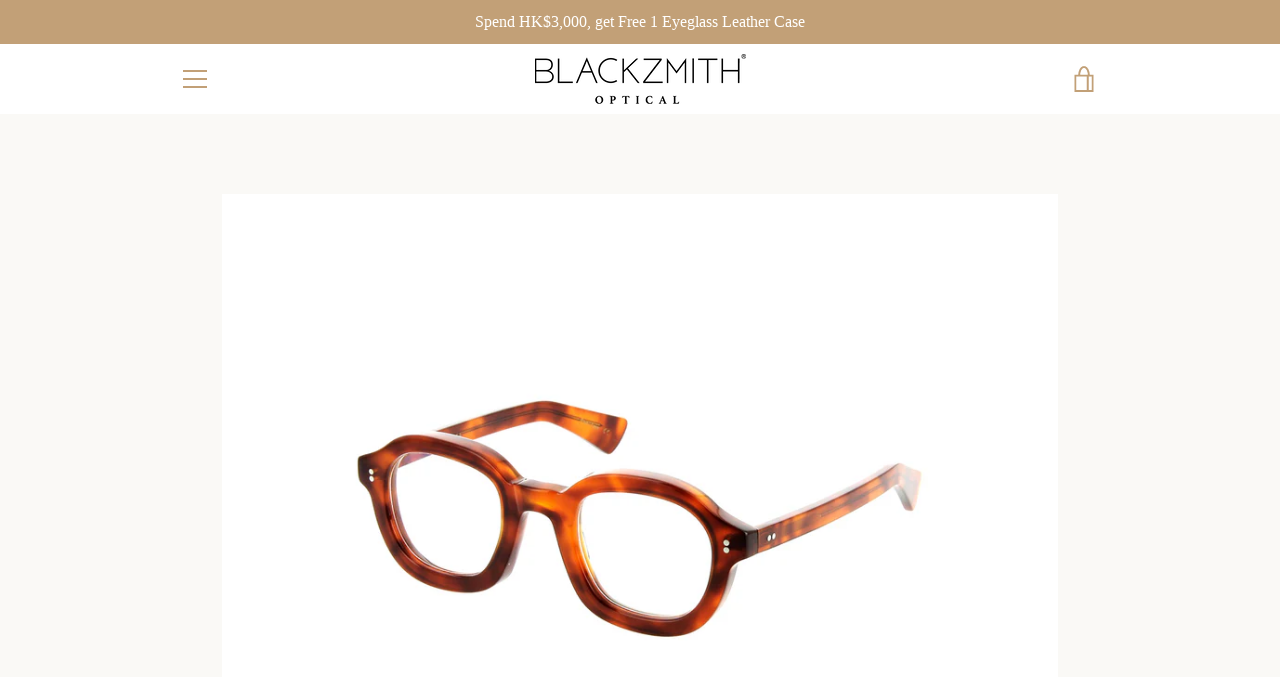

--- FILE ---
content_type: text/html; charset=utf-8
request_url: https://www.blackzmith.com/products/lesca-lunetier-largo-3
body_size: 61979
content:


<!doctype html>
<!--[if IE 9]> <html class="ie9 supports-no-js" lang="zh-HK"> <![endif]-->
<!--[if (gt IE 9)|!(IE)]><!--> <html class="supports-no-js " lang="zh-HK"> <!--<![endif]-->
<head>
<meta name="google-site-verification" content="c7j80A3Yzudc6ATxEJRr-z2Dn0UalvNqcNYdGzwhLxQ" />
  
<!-- starapps_core_start -->
<!-- This code is automatically managed by StarApps Studio -->
<!-- Please contact support@starapps.studio for any help -->
<!-- File location: snippets/starapps-core.liquid -->



<!-- starapps_core_end -->




  <link rel="stylesheet" href="https://obscure-escarpment-2240.herokuapp.com/stylesheets/bcpo-front.css">
  <script>var bcpo_product={"id":8196894752992,"title":"Lesca Lunetier - Largo 3【Pre-order Now】","handle":"lesca-lunetier-largo-3","description":"\u003cdiv class=\"\"\u003e\n\u003cdiv class=\"\"\u003e\n\u003cdiv class=\"\"\u003e\n\u003cdiv class=\"\"\u003e\n\u003cp\u003e\u003cspan data-mce-fragment=\"1\"\u003e正宗法國品牌手造眼鏡\u003c\/span\u003e\u003cspan data-mce-fragment=\"1\"\u003eLesca Lunetier \u003c\/span\u003e於1964年由 Joël Lesca 創辦，以優質板材眼鏡為核心價值設計，高品質的工藝被受推崇。他兩名兒子 Mathieu 和 Bertrand 深受父親的熱情感染而踏上創作之路，將父親從小傳授的工藝知識運用到眼鏡設計上，延續 French Heritage 理念外，並從旅遊與生活點滴找尋新系列的靈感，結合傳統工藝技術，依照嚴謹的生產程序進行眼鏡鉚接與成型，不論柔美的自然色潤、透亮的光澤、多變的顏色組合，以至有著迷人的線條板材質感，都體現著法式精緻美學，每副眼鏡由工匠人手打造，剛柔並濟的精湛工藝將創意與技術提昇，在時尚與傳統取得平衡，展現出多款低調有型的眼鏡系列，深受愛潮流與文青人士愛戴。\u003c\/p\u003e\n\u003c\/div\u003e\n\u003cdiv class=\"\"\u003e顏色：啡玳瑁 | Brown Demi\u003cbr\u003e\u003cbr\u003e\n\u003c\/div\u003e\n\u003cdiv class=\"\"\u003e\u003c\/div\u003e\n\u003cdiv class=\"\"\u003e\u003c\/div\u003e\n\u003cdiv class=\"\"\u003e\u003c\/div\u003e\n\u003cdiv class=\"\"\u003e\u003c\/div\u003e\n\u003cdiv class=\"\"\u003e\u003c\/div\u003e\n\u003cdiv class=\"\"\u003e\u003c\/div\u003e\n\u003cdiv class=\"\"\u003e類型：光學鏡 | Optical\u003cbr\u003e\u003cbr\u003e物料：板材 | Acetate \u003cbr\u003e\u003cbr\u003e尺寸：45-23-145\u003c\/div\u003e\n\u003c\/div\u003e\n\u003c\/div\u003e\n\u003c\/div\u003e\n\u003cdiv class=\"\"\u003e\n\u003cdiv class=\"\"\u003e\n\u003cdiv class=\"\"\u003e\n\u003cdiv class=\"\"\u003e\u003c\/div\u003e\n\u003c\/div\u003e\n\u003c\/div\u003e\n\u003c\/div\u003e","published_at":"2023-12-12T17:00:00+08:00","created_at":"2023-12-12T16:56:41+08:00","vendor":"Lesca Lunetier","type":"Optical","tags":["Acetate","Bold Frames","Bold Rimmed Eyewear","Bold Rimmed Frames","Square","中性光學眼鏡","光學鏡","啡玳瑁","女裝光學眼鏡","法國奢華","法國摩登","男裝光學眼鏡","粗框眼鏡"],"price":278000,"price_min":278000,"price_max":278000,"available":false,"price_varies":false,"compare_at_price":null,"compare_at_price_min":0,"compare_at_price_max":0,"compare_at_price_varies":false,"variants":[{"id":44474897334496,"title":"Default Title","option1":"Default Title","option2":null,"option3":null,"sku":"23924100001","requires_shipping":true,"taxable":true,"featured_image":null,"available":false,"name":"Lesca Lunetier - Largo 3【Pre-order Now】","public_title":null,"options":["Default Title"],"price":278000,"weight":1000,"compare_at_price":null,"inventory_management":"shopify","barcode":null,"requires_selling_plan":false,"selling_plan_allocations":[]}],"images":["\/\/www.blackzmith.com\/cdn\/shop\/files\/Largo_c3_1.jpg?v=1702371852","\/\/www.blackzmith.com\/cdn\/shop\/files\/Lesca_Package_m_s_1_8d01c24e-729d-4261-9ce2-8b85f797961e.jpg?v=1702372249","\/\/www.blackzmith.com\/cdn\/shop\/files\/Lesca_Package_m_s_2_4bc81d8e-0ed8-442e-935c-c360187880e7.jpg?v=1702372249"],"featured_image":"\/\/www.blackzmith.com\/cdn\/shop\/files\/Largo_c3_1.jpg?v=1702371852","options":["Title"],"media":[{"alt":null,"id":32118125297888,"position":1,"preview_image":{"aspect_ratio":1.286,"height":2558,"width":3289,"src":"\/\/www.blackzmith.com\/cdn\/shop\/files\/Largo_c3_1.jpg?v=1702371852"},"aspect_ratio":1.286,"height":2558,"media_type":"image","src":"\/\/www.blackzmith.com\/cdn\/shop\/files\/Largo_c3_1.jpg?v=1702371852","width":3289},{"alt":null,"id":32118140469472,"position":2,"preview_image":{"aspect_ratio":1.0,"height":1200,"width":1200,"src":"\/\/www.blackzmith.com\/cdn\/shop\/files\/Lesca_Package_m_s_1_8d01c24e-729d-4261-9ce2-8b85f797961e.jpg?v=1702372249"},"aspect_ratio":1.0,"height":1200,"media_type":"image","src":"\/\/www.blackzmith.com\/cdn\/shop\/files\/Lesca_Package_m_s_1_8d01c24e-729d-4261-9ce2-8b85f797961e.jpg?v=1702372249","width":1200},{"alt":null,"id":32118140502240,"position":3,"preview_image":{"aspect_ratio":1.0,"height":1200,"width":1200,"src":"\/\/www.blackzmith.com\/cdn\/shop\/files\/Lesca_Package_m_s_2_4bc81d8e-0ed8-442e-935c-c360187880e7.jpg?v=1702372249"},"aspect_ratio":1.0,"height":1200,"media_type":"image","src":"\/\/www.blackzmith.com\/cdn\/shop\/files\/Lesca_Package_m_s_2_4bc81d8e-0ed8-442e-935c-c360187880e7.jpg?v=1702372249","width":1200}],"requires_selling_plan":false,"selling_plan_groups":[],"content":"\u003cdiv class=\"\"\u003e\n\u003cdiv class=\"\"\u003e\n\u003cdiv class=\"\"\u003e\n\u003cdiv class=\"\"\u003e\n\u003cp\u003e\u003cspan data-mce-fragment=\"1\"\u003e正宗法國品牌手造眼鏡\u003c\/span\u003e\u003cspan data-mce-fragment=\"1\"\u003eLesca Lunetier \u003c\/span\u003e於1964年由 Joël Lesca 創辦，以優質板材眼鏡為核心價值設計，高品質的工藝被受推崇。他兩名兒子 Mathieu 和 Bertrand 深受父親的熱情感染而踏上創作之路，將父親從小傳授的工藝知識運用到眼鏡設計上，延續 French Heritage 理念外，並從旅遊與生活點滴找尋新系列的靈感，結合傳統工藝技術，依照嚴謹的生產程序進行眼鏡鉚接與成型，不論柔美的自然色潤、透亮的光澤、多變的顏色組合，以至有著迷人的線條板材質感，都體現著法式精緻美學，每副眼鏡由工匠人手打造，剛柔並濟的精湛工藝將創意與技術提昇，在時尚與傳統取得平衡，展現出多款低調有型的眼鏡系列，深受愛潮流與文青人士愛戴。\u003c\/p\u003e\n\u003c\/div\u003e\n\u003cdiv class=\"\"\u003e顏色：啡玳瑁 | Brown Demi\u003cbr\u003e\u003cbr\u003e\n\u003c\/div\u003e\n\u003cdiv class=\"\"\u003e\u003c\/div\u003e\n\u003cdiv class=\"\"\u003e\u003c\/div\u003e\n\u003cdiv class=\"\"\u003e\u003c\/div\u003e\n\u003cdiv class=\"\"\u003e\u003c\/div\u003e\n\u003cdiv class=\"\"\u003e\u003c\/div\u003e\n\u003cdiv class=\"\"\u003e\u003c\/div\u003e\n\u003cdiv class=\"\"\u003e類型：光學鏡 | Optical\u003cbr\u003e\u003cbr\u003e物料：板材 | Acetate \u003cbr\u003e\u003cbr\u003e尺寸：45-23-145\u003c\/div\u003e\n\u003c\/div\u003e\n\u003c\/div\u003e\n\u003c\/div\u003e\n\u003cdiv class=\"\"\u003e\n\u003cdiv class=\"\"\u003e\n\u003cdiv class=\"\"\u003e\n\u003cdiv class=\"\"\u003e\u003c\/div\u003e\n\u003c\/div\u003e\n\u003c\/div\u003e\n\u003c\/div\u003e"};  var bcpo_settings={"fallback":"default","auto_select":"on","load_main_image":"on","replaceImage":"on","border_style":"round","tooltips":"show","sold_out_style":"transparent","theme":"light","jumbo_colors":"medium","jumbo_images":"on","circle_swatches":"","inventory_style":"amazon","override_ajax":"on","add_price_addons":"off","money_format2":"HK${{amount}}","money_format_without_currency":"HK${{amount}}","show_currency":"off","global_auto_image_options":"","global_color_options":"","global_colors":[{"key":"","value":"ecf42f"}],"shop_currency":"HKD"};var inventory_quantity = [];inventory_quantity.push(0);if(bcpo_product) { for (var i = 0; i < bcpo_product.variants.length; i += 1) { bcpo_product.variants[i].inventory_quantity = inventory_quantity[i]; }}window.bcpo = window.bcpo || {}; bcpo.cart = {"note":null,"attributes":{},"original_total_price":0,"total_price":0,"total_discount":0,"total_weight":0.0,"item_count":0,"items":[],"requires_shipping":false,"currency":"HKD","items_subtotal_price":0,"cart_level_discount_applications":[],"checkout_charge_amount":0}; bcpo.ogFormData = FormData;</script>
<script>GSXMLHttpRequest = XMLHttpRequest;</script>
  <meta charset="utf-8">
  <!--[if IE 9]><meta http-equiv="X-UA-Compatible" content="IE=9,chrome=1"><![endif]-->
  <!--[if (gt IE 9)|!(IE)]><!--><meta http-equiv="X-UA-Compatible" content="IE=edge,chrome=1"><!--<![endif]-->
  <meta name="viewport" content="width=device-width,initial-scale=1">
  <meta name="theme-color" content="#eb4f47">
  <meta name="format-detection" content="telephone=no">
  <link rel="canonical" href="https://www.blackzmith.com/products/lesca-lunetier-largo-3">

  
    <link rel="shortcut icon" href="//www.blackzmith.com/cdn/shop/files/BZ_favicon_a0afb2ce-8fd8-4572-8cee-20d0aafc4e1a_32x32.png?v=1613754871" type="image/png">
  

  <title>
    Lesca Lunetier - Largo 3【Pre-order Now】 &ndash; BLACKZMITH Optical
  </title>

  
    <meta name="description" content="正宗法國品牌手造眼鏡Lesca Lunetier 於1964年由 Joël Lesca 創辦，以優質板材眼鏡為核心價值設計，高品質的工藝被受推崇。他兩名兒子 Mathieu 和 Bertrand 深受父親的熱情感染而踏上創作之路，將父親從小傳授的工藝知識運用到眼鏡設計上，延續 French Heritage 理念外，並從旅遊與生活點滴找尋新系列的靈感，結合傳統工藝技術，依照嚴謹的生產程序進行眼鏡鉚接與成型，不論柔美的自然色潤、透亮的光澤、多變的顏色組合，以至有著迷人的線條板材質感，都體現著法式精緻美學，每副眼鏡由工匠人手打造，剛柔並濟的精湛工藝將創意與技術提昇，在時尚與傳統取得平衡，展現出多款低調有型的眼鏡系列，深受愛潮流與文青人士">
  

  <!-- /snippets/social-meta-tags.liquid -->




<meta property="og:site_name" content="BLACKZMITH Optical">
<meta property="og:url" content="https://www.blackzmith.com/products/lesca-lunetier-largo-3">
<meta property="og:title" content="Lesca Lunetier - Largo 3【Pre-order Now】">
<meta property="og:type" content="product">
<meta property="og:description" content="正宗法國品牌手造眼鏡Lesca Lunetier 於1964年由 Joël Lesca 創辦，以優質板材眼鏡為核心價值設計，高品質的工藝被受推崇。他兩名兒子 Mathieu 和 Bertrand 深受父親的熱情感染而踏上創作之路，將父親從小傳授的工藝知識運用到眼鏡設計上，延續 French Heritage 理念外，並從旅遊與生活點滴找尋新系列的靈感，結合傳統工藝技術，依照嚴謹的生產程序進行眼鏡鉚接與成型，不論柔美的自然色潤、透亮的光澤、多變的顏色組合，以至有著迷人的線條板材質感，都體現著法式精緻美學，每副眼鏡由工匠人手打造，剛柔並濟的精湛工藝將創意與技術提昇，在時尚與傳統取得平衡，展現出多款低調有型的眼鏡系列，深受愛潮流與文青人士">

  <meta property="og:price:amount" content="2,780.00">
  <meta property="og:price:currency" content="HKD">

<meta property="og:image" content="http://www.blackzmith.com/cdn/shop/files/Largo_c3_1_1200x1200.jpg?v=1702371852"><meta property="og:image" content="http://www.blackzmith.com/cdn/shop/files/Lesca_Package_m_s_1_8d01c24e-729d-4261-9ce2-8b85f797961e_1200x1200.jpg?v=1702372249"><meta property="og:image" content="http://www.blackzmith.com/cdn/shop/files/Lesca_Package_m_s_2_4bc81d8e-0ed8-442e-935c-c360187880e7_1200x1200.jpg?v=1702372249">
<meta property="og:image:secure_url" content="https://www.blackzmith.com/cdn/shop/files/Largo_c3_1_1200x1200.jpg?v=1702371852"><meta property="og:image:secure_url" content="https://www.blackzmith.com/cdn/shop/files/Lesca_Package_m_s_1_8d01c24e-729d-4261-9ce2-8b85f797961e_1200x1200.jpg?v=1702372249"><meta property="og:image:secure_url" content="https://www.blackzmith.com/cdn/shop/files/Lesca_Package_m_s_2_4bc81d8e-0ed8-442e-935c-c360187880e7_1200x1200.jpg?v=1702372249">


<meta name="twitter:card" content="summary_large_image">
<meta name="twitter:title" content="Lesca Lunetier - Largo 3【Pre-order Now】">
<meta name="twitter:description" content="正宗法國品牌手造眼鏡Lesca Lunetier 於1964年由 Joël Lesca 創辦，以優質板材眼鏡為核心價值設計，高品質的工藝被受推崇。他兩名兒子 Mathieu 和 Bertrand 深受父親的熱情感染而踏上創作之路，將父親從小傳授的工藝知識運用到眼鏡設計上，延續 French Heritage 理念外，並從旅遊與生活點滴找尋新系列的靈感，結合傳統工藝技術，依照嚴謹的生產程序進行眼鏡鉚接與成型，不論柔美的自然色潤、透亮的光澤、多變的顏色組合，以至有著迷人的線條板材質感，都體現著法式精緻美學，每副眼鏡由工匠人手打造，剛柔並濟的精湛工藝將創意與技術提昇，在時尚與傳統取得平衡，展現出多款低調有型的眼鏡系列，深受愛潮流與文青人士">


  



<script>window.performance && window.performance.mark && window.performance.mark('shopify.content_for_header.start');</script><meta name="google-site-verification" content="YstR01zf_OOhDASGKzPVlJLA-4LJJbJwpr4cTG4g0TI">
<meta name="facebook-domain-verification" content="b3mkyrsan481lllcd38808wm5d72ig">
<meta name="facebook-domain-verification" content="dbtiuoixchuo4mx2j9n0xl3g4brq1d">
<meta id="shopify-digital-wallet" name="shopify-digital-wallet" content="/2394816581/digital_wallets/dialog">
<meta name="shopify-checkout-api-token" content="1fbcff2e3eefc30244548861c069ecc2">
<meta id="in-context-paypal-metadata" data-shop-id="2394816581" data-venmo-supported="false" data-environment="production" data-locale="en_US" data-paypal-v4="true" data-currency="HKD">
<link rel="alternate" hreflang="x-default" href="https://www.blackzmith.com/products/lesca-lunetier-largo-3">
<link rel="alternate" hreflang="zh-Hant-HK" href="https://www.blackzmith.com/products/lesca-lunetier-largo-3">
<link rel="alternate" hreflang="en" href="https://www.blackzmith.com/en/products/lesca-lunetier-largo-3">
<link rel="alternate" hreflang="zh-Hant-HK-HK" href="https://www.blackzmith.com/products/lesca-lunetier-largo-3">
<link rel="alternate" hreflang="zh-Hant-HK-AU" href="https://www.blackzmith.com/products/lesca-lunetier-largo-3">
<link rel="alternate" hreflang="zh-Hant-HK-CA" href="https://www.blackzmith.com/products/lesca-lunetier-largo-3">
<link rel="alternate" hreflang="zh-Hant-HK-CN" href="https://www.blackzmith.com/products/lesca-lunetier-largo-3">
<link rel="alternate" hreflang="zh-Hant-HK-GB" href="https://www.blackzmith.com/products/lesca-lunetier-largo-3">
<link rel="alternate" hreflang="zh-Hant-HK-JP" href="https://www.blackzmith.com/products/lesca-lunetier-largo-3">
<link rel="alternate" hreflang="zh-Hant-HK-MO" href="https://www.blackzmith.com/products/lesca-lunetier-largo-3">
<link rel="alternate" hreflang="zh-Hant-HK-MY" href="https://www.blackzmith.com/products/lesca-lunetier-largo-3">
<link rel="alternate" hreflang="zh-Hant-HK-SG" href="https://www.blackzmith.com/products/lesca-lunetier-largo-3">
<link rel="alternate" hreflang="zh-Hant-HK-TH" href="https://www.blackzmith.com/products/lesca-lunetier-largo-3">
<link rel="alternate" hreflang="zh-Hant-HK-TW" href="https://www.blackzmith.com/products/lesca-lunetier-largo-3">
<link rel="alternate" hreflang="zh-Hant-HK-US" href="https://www.blackzmith.com/products/lesca-lunetier-largo-3">
<link rel="alternate" type="application/json+oembed" href="https://www.blackzmith.com/products/lesca-lunetier-largo-3.oembed">
<script async="async" src="/checkouts/internal/preloads.js?locale=zh-HK"></script>
<link rel="preconnect" href="https://shop.app" crossorigin="anonymous">
<script async="async" src="https://shop.app/checkouts/internal/preloads.js?locale=zh-HK&shop_id=2394816581" crossorigin="anonymous"></script>
<script id="apple-pay-shop-capabilities" type="application/json">{"shopId":2394816581,"countryCode":"HK","currencyCode":"HKD","merchantCapabilities":["supports3DS"],"merchantId":"gid:\/\/shopify\/Shop\/2394816581","merchantName":"BLACKZMITH Optical","requiredBillingContactFields":["postalAddress","email","phone"],"requiredShippingContactFields":["postalAddress","email","phone"],"shippingType":"shipping","supportedNetworks":["visa","masterCard","amex"],"total":{"type":"pending","label":"BLACKZMITH Optical","amount":"1.00"},"shopifyPaymentsEnabled":true,"supportsSubscriptions":true}</script>
<script id="shopify-features" type="application/json">{"accessToken":"1fbcff2e3eefc30244548861c069ecc2","betas":["rich-media-storefront-analytics"],"domain":"www.blackzmith.com","predictiveSearch":false,"shopId":2394816581,"locale":"en"}</script>
<script>var Shopify = Shopify || {};
Shopify.shop = "blackzmith.myshopify.com";
Shopify.locale = "zh-HK";
Shopify.currency = {"active":"HKD","rate":"1.0"};
Shopify.country = "HK";
Shopify.theme = {"name":"Narrative (NOW)- HA 11-30 (20241101)","id":146472239328,"schema_name":"Narrative","schema_version":"5.1.0","theme_store_id":829,"role":"main"};
Shopify.theme.handle = "null";
Shopify.theme.style = {"id":null,"handle":null};
Shopify.cdnHost = "www.blackzmith.com/cdn";
Shopify.routes = Shopify.routes || {};
Shopify.routes.root = "/";</script>
<script type="module">!function(o){(o.Shopify=o.Shopify||{}).modules=!0}(window);</script>
<script>!function(o){function n(){var o=[];function n(){o.push(Array.prototype.slice.apply(arguments))}return n.q=o,n}var t=o.Shopify=o.Shopify||{};t.loadFeatures=n(),t.autoloadFeatures=n()}(window);</script>
<script>
  window.ShopifyPay = window.ShopifyPay || {};
  window.ShopifyPay.apiHost = "shop.app\/pay";
  window.ShopifyPay.redirectState = null;
</script>
<script id="shop-js-analytics" type="application/json">{"pageType":"product"}</script>
<script defer="defer" async type="module" src="//www.blackzmith.com/cdn/shopifycloud/shop-js/modules/v2/client.init-shop-cart-sync_BN7fPSNr.en.esm.js"></script>
<script defer="defer" async type="module" src="//www.blackzmith.com/cdn/shopifycloud/shop-js/modules/v2/chunk.common_Cbph3Kss.esm.js"></script>
<script defer="defer" async type="module" src="//www.blackzmith.com/cdn/shopifycloud/shop-js/modules/v2/chunk.modal_DKumMAJ1.esm.js"></script>
<script type="module">
  await import("//www.blackzmith.com/cdn/shopifycloud/shop-js/modules/v2/client.init-shop-cart-sync_BN7fPSNr.en.esm.js");
await import("//www.blackzmith.com/cdn/shopifycloud/shop-js/modules/v2/chunk.common_Cbph3Kss.esm.js");
await import("//www.blackzmith.com/cdn/shopifycloud/shop-js/modules/v2/chunk.modal_DKumMAJ1.esm.js");

  window.Shopify.SignInWithShop?.initShopCartSync?.({"fedCMEnabled":true,"windoidEnabled":true});

</script>
<script>
  window.Shopify = window.Shopify || {};
  if (!window.Shopify.featureAssets) window.Shopify.featureAssets = {};
  window.Shopify.featureAssets['shop-js'] = {"shop-cart-sync":["modules/v2/client.shop-cart-sync_CJVUk8Jm.en.esm.js","modules/v2/chunk.common_Cbph3Kss.esm.js","modules/v2/chunk.modal_DKumMAJ1.esm.js"],"init-fed-cm":["modules/v2/client.init-fed-cm_7Fvt41F4.en.esm.js","modules/v2/chunk.common_Cbph3Kss.esm.js","modules/v2/chunk.modal_DKumMAJ1.esm.js"],"init-shop-email-lookup-coordinator":["modules/v2/client.init-shop-email-lookup-coordinator_Cc088_bR.en.esm.js","modules/v2/chunk.common_Cbph3Kss.esm.js","modules/v2/chunk.modal_DKumMAJ1.esm.js"],"init-windoid":["modules/v2/client.init-windoid_hPopwJRj.en.esm.js","modules/v2/chunk.common_Cbph3Kss.esm.js","modules/v2/chunk.modal_DKumMAJ1.esm.js"],"shop-button":["modules/v2/client.shop-button_B0jaPSNF.en.esm.js","modules/v2/chunk.common_Cbph3Kss.esm.js","modules/v2/chunk.modal_DKumMAJ1.esm.js"],"shop-cash-offers":["modules/v2/client.shop-cash-offers_DPIskqss.en.esm.js","modules/v2/chunk.common_Cbph3Kss.esm.js","modules/v2/chunk.modal_DKumMAJ1.esm.js"],"shop-toast-manager":["modules/v2/client.shop-toast-manager_CK7RT69O.en.esm.js","modules/v2/chunk.common_Cbph3Kss.esm.js","modules/v2/chunk.modal_DKumMAJ1.esm.js"],"init-shop-cart-sync":["modules/v2/client.init-shop-cart-sync_BN7fPSNr.en.esm.js","modules/v2/chunk.common_Cbph3Kss.esm.js","modules/v2/chunk.modal_DKumMAJ1.esm.js"],"init-customer-accounts-sign-up":["modules/v2/client.init-customer-accounts-sign-up_CfPf4CXf.en.esm.js","modules/v2/client.shop-login-button_DeIztwXF.en.esm.js","modules/v2/chunk.common_Cbph3Kss.esm.js","modules/v2/chunk.modal_DKumMAJ1.esm.js"],"pay-button":["modules/v2/client.pay-button_CgIwFSYN.en.esm.js","modules/v2/chunk.common_Cbph3Kss.esm.js","modules/v2/chunk.modal_DKumMAJ1.esm.js"],"init-customer-accounts":["modules/v2/client.init-customer-accounts_DQ3x16JI.en.esm.js","modules/v2/client.shop-login-button_DeIztwXF.en.esm.js","modules/v2/chunk.common_Cbph3Kss.esm.js","modules/v2/chunk.modal_DKumMAJ1.esm.js"],"avatar":["modules/v2/client.avatar_BTnouDA3.en.esm.js"],"init-shop-for-new-customer-accounts":["modules/v2/client.init-shop-for-new-customer-accounts_CsZy_esa.en.esm.js","modules/v2/client.shop-login-button_DeIztwXF.en.esm.js","modules/v2/chunk.common_Cbph3Kss.esm.js","modules/v2/chunk.modal_DKumMAJ1.esm.js"],"shop-follow-button":["modules/v2/client.shop-follow-button_BRMJjgGd.en.esm.js","modules/v2/chunk.common_Cbph3Kss.esm.js","modules/v2/chunk.modal_DKumMAJ1.esm.js"],"checkout-modal":["modules/v2/client.checkout-modal_B9Drz_yf.en.esm.js","modules/v2/chunk.common_Cbph3Kss.esm.js","modules/v2/chunk.modal_DKumMAJ1.esm.js"],"shop-login-button":["modules/v2/client.shop-login-button_DeIztwXF.en.esm.js","modules/v2/chunk.common_Cbph3Kss.esm.js","modules/v2/chunk.modal_DKumMAJ1.esm.js"],"lead-capture":["modules/v2/client.lead-capture_DXYzFM3R.en.esm.js","modules/v2/chunk.common_Cbph3Kss.esm.js","modules/v2/chunk.modal_DKumMAJ1.esm.js"],"shop-login":["modules/v2/client.shop-login_CA5pJqmO.en.esm.js","modules/v2/chunk.common_Cbph3Kss.esm.js","modules/v2/chunk.modal_DKumMAJ1.esm.js"],"payment-terms":["modules/v2/client.payment-terms_BxzfvcZJ.en.esm.js","modules/v2/chunk.common_Cbph3Kss.esm.js","modules/v2/chunk.modal_DKumMAJ1.esm.js"]};
</script>
<script>(function() {
  var isLoaded = false;
  function asyncLoad() {
    if (isLoaded) return;
    isLoaded = true;
    var urls = ["\/\/www.powr.io\/powr.js?powr-token=blackzmith.myshopify.com\u0026external-type=shopify\u0026shop=blackzmith.myshopify.com","https:\/\/chimpstatic.com\/mcjs-connected\/js\/users\/417cd0ced89f9409a409aa1d0\/1388b7f6f825c2f3fea4a2a23.js?shop=blackzmith.myshopify.com","https:\/\/frankie.hiplee.com\/scripts\/ha_953beb68f5750ae9e650ba8a2ff7867d.js?shop=blackzmith.myshopify.com","\/\/swymv3free-01.azureedge.net\/code\/swym-shopify.js?shop=blackzmith.myshopify.com","https:\/\/ufe.helixo.co\/scripts\/sdk.min.js?shop=blackzmith.myshopify.com","https:\/\/cloudsearch-1f874.kxcdn.com\/shopify.js?srp=\/a\/search\u0026shop=blackzmith.myshopify.com","https:\/\/omnisnippet1.com\/inShop\/Embed\/shopify.js?shop=blackzmith.myshopify.com","https:\/\/reconvert-cdn.com\/assets\/js\/store_reconvert_node.js?v=2\u0026scid=MDk4MzkzYjQxMjg1ZGRjNzkyNGY0ZmUyZGZkZTI3Y2EuNTMzMjFjMTFjN2I5MGMyYjU4ZmNjMzU2ZTBiYWQ3ZTE=\u0026shop=blackzmith.myshopify.com","https:\/\/cdn.hextom.com\/js\/quickannouncementbar.js?shop=blackzmith.myshopify.com"];
    for (var i = 0; i < urls.length; i++) {
      var s = document.createElement('script');
      s.type = 'text/javascript';
      s.async = true;
      s.src = urls[i];
      var x = document.getElementsByTagName('script')[0];
      x.parentNode.insertBefore(s, x);
    }
  };
  if(window.attachEvent) {
    window.attachEvent('onload', asyncLoad);
  } else {
    window.addEventListener('load', asyncLoad, false);
  }
})();</script>
<script id="__st">var __st={"a":2394816581,"offset":28800,"reqid":"90d82279-7b74-4cc9-a5f1-b449c105cd60-1769942906","pageurl":"www.blackzmith.com\/products\/lesca-lunetier-largo-3","u":"ca00ad8563bc","p":"product","rtyp":"product","rid":8196894752992};</script>
<script>window.ShopifyPaypalV4VisibilityTracking = true;</script>
<script id="captcha-bootstrap">!function(){'use strict';const t='contact',e='account',n='new_comment',o=[[t,t],['blogs',n],['comments',n],[t,'customer']],c=[[e,'customer_login'],[e,'guest_login'],[e,'recover_customer_password'],[e,'create_customer']],r=t=>t.map((([t,e])=>`form[action*='/${t}']:not([data-nocaptcha='true']) input[name='form_type'][value='${e}']`)).join(','),a=t=>()=>t?[...document.querySelectorAll(t)].map((t=>t.form)):[];function s(){const t=[...o],e=r(t);return a(e)}const i='password',u='form_key',d=['recaptcha-v3-token','g-recaptcha-response','h-captcha-response',i],f=()=>{try{return window.sessionStorage}catch{return}},m='__shopify_v',_=t=>t.elements[u];function p(t,e,n=!1){try{const o=window.sessionStorage,c=JSON.parse(o.getItem(e)),{data:r}=function(t){const{data:e,action:n}=t;return t[m]||n?{data:e,action:n}:{data:t,action:n}}(c);for(const[e,n]of Object.entries(r))t.elements[e]&&(t.elements[e].value=n);n&&o.removeItem(e)}catch(o){console.error('form repopulation failed',{error:o})}}const l='form_type',E='cptcha';function T(t){t.dataset[E]=!0}const w=window,h=w.document,L='Shopify',v='ce_forms',y='captcha';let A=!1;((t,e)=>{const n=(g='f06e6c50-85a8-45c8-87d0-21a2b65856fe',I='https://cdn.shopify.com/shopifycloud/storefront-forms-hcaptcha/ce_storefront_forms_captcha_hcaptcha.v1.5.2.iife.js',D={infoText:'Protected by hCaptcha',privacyText:'Privacy',termsText:'Terms'},(t,e,n)=>{const o=w[L][v],c=o.bindForm;if(c)return c(t,g,e,D).then(n);var r;o.q.push([[t,g,e,D],n]),r=I,A||(h.body.append(Object.assign(h.createElement('script'),{id:'captcha-provider',async:!0,src:r})),A=!0)});var g,I,D;w[L]=w[L]||{},w[L][v]=w[L][v]||{},w[L][v].q=[],w[L][y]=w[L][y]||{},w[L][y].protect=function(t,e){n(t,void 0,e),T(t)},Object.freeze(w[L][y]),function(t,e,n,w,h,L){const[v,y,A,g]=function(t,e,n){const i=e?o:[],u=t?c:[],d=[...i,...u],f=r(d),m=r(i),_=r(d.filter((([t,e])=>n.includes(e))));return[a(f),a(m),a(_),s()]}(w,h,L),I=t=>{const e=t.target;return e instanceof HTMLFormElement?e:e&&e.form},D=t=>v().includes(t);t.addEventListener('submit',(t=>{const e=I(t);if(!e)return;const n=D(e)&&!e.dataset.hcaptchaBound&&!e.dataset.recaptchaBound,o=_(e),c=g().includes(e)&&(!o||!o.value);(n||c)&&t.preventDefault(),c&&!n&&(function(t){try{if(!f())return;!function(t){const e=f();if(!e)return;const n=_(t);if(!n)return;const o=n.value;o&&e.removeItem(o)}(t);const e=Array.from(Array(32),(()=>Math.random().toString(36)[2])).join('');!function(t,e){_(t)||t.append(Object.assign(document.createElement('input'),{type:'hidden',name:u})),t.elements[u].value=e}(t,e),function(t,e){const n=f();if(!n)return;const o=[...t.querySelectorAll(`input[type='${i}']`)].map((({name:t})=>t)),c=[...d,...o],r={};for(const[a,s]of new FormData(t).entries())c.includes(a)||(r[a]=s);n.setItem(e,JSON.stringify({[m]:1,action:t.action,data:r}))}(t,e)}catch(e){console.error('failed to persist form',e)}}(e),e.submit())}));const S=(t,e)=>{t&&!t.dataset[E]&&(n(t,e.some((e=>e===t))),T(t))};for(const o of['focusin','change'])t.addEventListener(o,(t=>{const e=I(t);D(e)&&S(e,y())}));const B=e.get('form_key'),M=e.get(l),P=B&&M;t.addEventListener('DOMContentLoaded',(()=>{const t=y();if(P)for(const e of t)e.elements[l].value===M&&p(e,B);[...new Set([...A(),...v().filter((t=>'true'===t.dataset.shopifyCaptcha))])].forEach((e=>S(e,t)))}))}(h,new URLSearchParams(w.location.search),n,t,e,['guest_login'])})(!0,!0)}();</script>
<script integrity="sha256-4kQ18oKyAcykRKYeNunJcIwy7WH5gtpwJnB7kiuLZ1E=" data-source-attribution="shopify.loadfeatures" defer="defer" src="//www.blackzmith.com/cdn/shopifycloud/storefront/assets/storefront/load_feature-a0a9edcb.js" crossorigin="anonymous"></script>
<script crossorigin="anonymous" defer="defer" src="//www.blackzmith.com/cdn/shopifycloud/storefront/assets/shopify_pay/storefront-65b4c6d7.js?v=20250812"></script>
<script data-source-attribution="shopify.dynamic_checkout.dynamic.init">var Shopify=Shopify||{};Shopify.PaymentButton=Shopify.PaymentButton||{isStorefrontPortableWallets:!0,init:function(){window.Shopify.PaymentButton.init=function(){};var t=document.createElement("script");t.src="https://www.blackzmith.com/cdn/shopifycloud/portable-wallets/latest/portable-wallets.en.js",t.type="module",document.head.appendChild(t)}};
</script>
<script data-source-attribution="shopify.dynamic_checkout.buyer_consent">
  function portableWalletsHideBuyerConsent(e){var t=document.getElementById("shopify-buyer-consent"),n=document.getElementById("shopify-subscription-policy-button");t&&n&&(t.classList.add("hidden"),t.setAttribute("aria-hidden","true"),n.removeEventListener("click",e))}function portableWalletsShowBuyerConsent(e){var t=document.getElementById("shopify-buyer-consent"),n=document.getElementById("shopify-subscription-policy-button");t&&n&&(t.classList.remove("hidden"),t.removeAttribute("aria-hidden"),n.addEventListener("click",e))}window.Shopify?.PaymentButton&&(window.Shopify.PaymentButton.hideBuyerConsent=portableWalletsHideBuyerConsent,window.Shopify.PaymentButton.showBuyerConsent=portableWalletsShowBuyerConsent);
</script>
<script data-source-attribution="shopify.dynamic_checkout.cart.bootstrap">document.addEventListener("DOMContentLoaded",(function(){function t(){return document.querySelector("shopify-accelerated-checkout-cart, shopify-accelerated-checkout")}if(t())Shopify.PaymentButton.init();else{new MutationObserver((function(e,n){t()&&(Shopify.PaymentButton.init(),n.disconnect())})).observe(document.body,{childList:!0,subtree:!0})}}));
</script>
<link id="shopify-accelerated-checkout-styles" rel="stylesheet" media="screen" href="https://www.blackzmith.com/cdn/shopifycloud/portable-wallets/latest/accelerated-checkout-backwards-compat.css" crossorigin="anonymous">
<style id="shopify-accelerated-checkout-cart">
        #shopify-buyer-consent {
  margin-top: 1em;
  display: inline-block;
  width: 100%;
}

#shopify-buyer-consent.hidden {
  display: none;
}

#shopify-subscription-policy-button {
  background: none;
  border: none;
  padding: 0;
  text-decoration: underline;
  font-size: inherit;
  cursor: pointer;
}

#shopify-subscription-policy-button::before {
  box-shadow: none;
}

      </style>

<script>window.performance && window.performance.mark && window.performance.mark('shopify.content_for_header.end');</script>

  



<style>@font-face {
  font-family: "Shippori Mincho";
  font-weight: 400;
  font-style: normal;
  src: url("//www.blackzmith.com/cdn/fonts/shippori_mincho/shipporimincho_n4.84f8b7ceff7f95df65cde9ab1ed190e83a4f5b7e.woff2") format("woff2"),
       url("//www.blackzmith.com/cdn/fonts/shippori_mincho/shipporimincho_n4.2a4eff622a8c9fcdc3c2b98b39815a9acc98b084.woff") format("woff");
}

  @font-face {
  font-family: Figtree;
  font-weight: 400;
  font-style: normal;
  src: url("//www.blackzmith.com/cdn/fonts/figtree/figtree_n4.3c0838aba1701047e60be6a99a1b0a40ce9b8419.woff2") format("woff2"),
       url("//www.blackzmith.com/cdn/fonts/figtree/figtree_n4.c0575d1db21fc3821f17fd6617d3dee552312137.woff") format("woff");
}

/* ------------------------ Critical Helper Classes ------------------------- */
.critical-hide {
  display: none;
}

.critical-clear {
  opacity: 0;
  visibility: hidden;
}

.drawer-cover {
  opacity: 0;
}

.main-content .shopify-section {
  display: none;
}

.main-content .shopify-section:first-child {
  display: inherit;
}

body:not(.template-index) .main-content {
  opacity: 0;
}


/* ----------------------------- Global Styles ------------------------------ */
*, *::before, *::after {
  box-sizing: border-box;
}

html {
  font-size: 62.5%;
  background-color: #faf9f6;
}

body {
  margin: 0;
  font-size: 1.6rem;
  font-family: Figtree, sans-serif;
  font-style: normal;
  font-weight: 400;
  color: #4a4a4a;
  line-height: 1.625;
}

.page-width {
  max-width: 980px;
  padding: 0 20px;
  margin: 0 auto;
}

/* ---------------------------- Helper Classes ------------------------------ */
.visually-hidden,
.icon__fallback-text {
  position: absolute !important;
  overflow: hidden;
  clip: rect(0 0 0 0);
  height: 1px;
  width: 1px;
  padding: 0;
  border: 0;
}

/* ----------------------------- Typography --------------------------------- */
body {
  -webkit-font-smoothing: antialiased;
  -webkit-text-size-adjust: 100%;
}

.h4 {
  letter-spacing: inherit;
  text-transform: inherit;
  font-family: "Shippori Mincho", serif;
  font-style: normal;
  font-weight: 400;
}


.h4 a {
  color: inherit;
  text-decoration: none;
  font-weight: inherit;
}

.h4 {
  font-size: 2.2rem;
}

@media only screen and (min-width: 750px) {
  .h4 {
    font-size: 2.4rem;
    line-height: 1.5;
  }
}

/* ------------------------------ Buttons ----------------------------------- */
.btn,
.btn--secondary {
  -moz-user-select: "none";
  -ms-user-select: "none";
  -webkit-user-select: "none";
  user-select: "none";
  -webkit-appearance: none;
  -moz-appearance: none;
  appearance: none;
  display: inline-block;
  position: relative;
  width: auto;
  background-color: #eb4f47;
  border-radius: 0;
  color: #ffffff;
  border: 2px solid #eb4f47;
  font-size: 1.4rem;
  font-weight: 700;
  letter-spacing: 1.5px;
  text-decoration: none;
  text-align: center;
  text-transform: uppercase;
  padding: 10px 30px;
  line-height: 2.2;
  vertical-align: middle;
  cursor: pointer;
  transition: outline 0.1s linear;
  box-sizing: border-box;
}

.btn--square {
  width: 50px;
  height: 50px;
  padding: 0;
  text-align: center;
  line-height: 50px;
}

.btn--clear {
  position: relative;
  background-color: transparent;
  border: 0;
  color: #4a4a4a;
  transition: 0.15s opacity ease-out;
}

.btn--clear:hover::after,
.btn--clear::after {
  outline: 0 !important;
}

.btn::after,
.btn--secondary::after {
  content: '';
  display: block;
  position: absolute;
  top: 0;
  left: 0;
  width: 100%;
  height: 100%;
  outline: 2px solid #eb4f47;
  transition: outline 0.1s linear;
}

/* -------------------------------- Icons ----------------------------------- */
.icon {
  display: inline-block;
  width: 20px;
  height: 20px;
  vertical-align: middle;
}

/* ----------------------------- Site Header -------------------------------- */
.site-header {
  position: relative;
  transition: transform 0.25s ease-out;
  z-index: 10;
}

.site-header--transparent,
.site-header--homepage {
  position: absolute;
  top: 0;
  left: 0;
  right: 0;
  z-index: 10;
}

.site-header__wrapper {
  position: relative;
  min-height: 60px;
  width: 100%;
  background-color: #fff;
  z-index: 10;
}

.site-header--transparent .site-header__wrapper {
  background-color: transparent;
}

.site-header__wrapper svg {
  fill: #c2a077;
}

.site-header__wrapper--transitioning {
  transition: background-color 0.25s ease-out, margin-top 0.25s ease-out;
}

.announcement-bar {
  display: none;
  text-align: center;
  position: relative;
  text-decoration: none;
  z-index: 10;
}

.announcement-bar--visible {
  display: block;
}

.announcement-bar__message {
  font-size: 16px;
  font-weight: 400;
  padding: 10px 20px;
  margin-bottom: 0;
}

.announcement-bar__message .icon {
  fill: currentColor;
}

.announcement-bar__close {
  position: absolute;
  right: 20px;
  padding: 0;
  width: 30px;
  height: 30px;
  line-height: 100%;
  top: 50%;
  -ms-transform: translateY(-50%);
  -webkit-transform: translateY(-50%);
  transform: translateY(-50%);
}

.announcement-bar__close .icon {
  width: 12px;
  height: 12px;
  fill: currentColor;
}

.site-header-sections {
  display: -webkit-flex;
  display: -ms-flexbox;
  display: flex;
  width: 100%;
  -ms-flex-align: center;
  -webkit-align-items: center;
  -moz-align-items: center;
  -ms-align-items: center;
  -o-align-items: center;
  align-items: center;
  min-height: 60px;
}

.site-header__section--title {
  display: -webkit-flex;
  display: -ms-flexbox;
  display: flex;
  width: 100%;
  -webkit-justify-content: center;
  -ms-justify-content: center;
  justify-content: center;
}

.ie9 .site-header__section--title {
  width: 100%;
  padding: 10px 0 2px;
  text-align: center;
}

.site-header__logo-wrapper {
  display: inline-block;
  margin: 0;
  padding: 10px 0;
  text-align: center;
  line-height: 1.2;
}

.site-header__logo {
  display: block;
}

.site-header__logo-image {
  display: block;
  margin: 0 auto;
}

.site-header--transparent .site-header__logo-image {
  display: none;
}

@media only screen and (max-width: 749px) {
  .site-header__logo-image {
    max-height: 30px;
  }
}

.site-header__logo-image--transparent {
  display: none;
}

.site-header--transparent .site-header__logo-image--transparent {
  display: block;
}

.navigation-open .site-header__logo-image--transparent,
html.supports-no-js .site-header__logo-image--transparent {
  display: none;
}

.site-header__cart svg {
  width: 22px;
  height: 30px;
  margin: -2px 0 0 -2px;
}

@media only screen and (min-width: 750px) {
  .site-header__cart svg {
    width: 26px;
  }
}

.site-header__cart::after {
  border-color: #4a4a4a;
}

.site-header__cart-bubble {
  position: absolute;
  top: 15px;
  right: 10px;
  width: 10px;
  height: 10px;
  background-color: #eb4f47;
  border-radius: 50%;
  opacity: 0;
  transition: all 0.25s ease-out;
  -ms-transform: scale(0);
  -webkit-transform: scale(0);
  transform: scale(0);
}

@media only screen and (min-width: 750px) {
  .site-header__cart-bubble {
    top:15px;
    right: 9px;
  }
}

.site-header__cart .site-header__cart-bubble {
  top: 13px;
}

@media only screen and (min-width: 750px) {
  .site-header__cart .site-header__cart-bubble {
    top: 12px;
  }
}

.site-header__cart-bubble--visible {
  opacity: 1;
  -ms-transform: scale(1);
  -webkit-transform: scale(1);
  transform: scale(1);
}

.burger-icon {
  display: block;
  height: 2px;
  width: 16px;
  left: 50%;
  margin-left: -8px;
  background: #c2a077;
  position: absolute;
  transition: all 0.25s ease-out;
}

@media only screen and (min-width: 750px) {
  .burger-icon {
    height:2px;
    width: 24px;
    left: 50%;
    margin-left: -12px;
  }
}

.burger-icon--top {
  top: 18px;
}

@media only screen and (min-width: 750px) {
  .burger-icon--top {
    top: 16px;
  }
}

.site-header__navigation--active .burger-icon--top {
  top: 25px;
  transform: rotate(45deg);
}

.burger-icon--mid {
  top: 24px;
}

@media only screen and (min-width: 750px) {
  .burger-icon--mid {
    top: 24px;
  }
}

.site-header__navigation--active .burger-icon--mid {
  opacity: 0;
}

.burger-icon--bottom {
  top: 30px;
}

@media only screen and (min-width: 750px) {
  .burger-icon--bottom {
    top: 32px;
  }
}

.site-header__navigation--active .burger-icon--bottom {
  top: 25px;
  transform: rotate(-45deg);
}

.site-header__navigation {
  position: relative;
}

.site-header__navigation svg {
  width: 20px;
  height: 30px;
}

.site-header__navigation::after {
  border-color: #4a4a4a;
}

/* ----------------------------- Slideshow --------------------------------- */
.slideshow {
  display: -webkit-flex;
  display: -ms-flexbox;
  display: flex;
  width: 100%;
  position: relative;
  overflow: hidden;
  height: calc(100vh - 35px);
  background-color: #dfd8c5;
}

.slideshow__slide {
  position: absolute;
  height: 100%;
  width: 100%;
  opacity: 0;
  z-index: 0;
  transition: all 0.5s cubic-bezier(0, 0, 0, 1);
}

.slideshow__slide--active {
  transition: all 0.5s cubic-bezier(0, 0, 0, 1);
  opacity: 1;
  z-index: 2;
}

.slideshow__overlay::before {
  content: '';
  position: absolute;
  top: 0;
  right: 0;
  bottom: 0;
  left: 0;
  z-index: 3;
}

.slideshow__image {
  height: 100%;
  width: 100%;
  object-fit: cover;
  z-index: 1;
  transition: opacity 0.8s cubic-bezier(0.44, 0.13, 0.48, 0.87),filter 400ms,-webkit-filter 400ms;
  font-family: "object-fit: cover";
}

.slideshow__image .placeholder-svg {
  display: block;
  fill: rgba(74,74,74,0.35);
  background-color: #f1eee6;
  position: absolute;
  top: 50%;
  left: 50%;
  height: 100%;
  width: auto;
  max-height: none;
  max-width: none;
  -ms-transform: translate(-50%, -50%);
  -webkit-transform: translate(-50%, -50%);
  transform: translate(-50%, -50%);
}

.slideshow__image .placeholder-background {
  background-color: #faf9f6;
  position: absolute;
  top: 0;
  right: 0;
  bottom: 0;
  left: 0;
}
</style>

  


<link title="theme" rel="preload" href="//www.blackzmith.com/cdn/shop/t/27/assets/theme.scss.css?v=11413035657525342791764737765" as="style">
<noscript><link rel="stylesheet" href="//www.blackzmith.com/cdn/shop/t/27/assets/theme.scss.css?v=11413035657525342791764737765"></noscript>

<script>
/*! loadCSS. [c]2017 Filament Group, Inc. MIT License */
!function(a){"use strict";var b=function(b,c,d){function e(a){return h.body?a():void setTimeout(function(){e(a)})}function f(){i.addEventListener&&i.removeEventListener("load",f);if(!Shopify.designMode)i.media=d||"all"}var g,h=a.document,i=h.createElement("link");if(c)g=c;else{var j=(h.body||h.getElementsByTagName("head")[0]).childNodes;g=j[j.length-1]}var k=h.styleSheets;i.rel="stylesheet",i.href=b,i.media=Shopify.designMode?d||"all":"only x",e(function(){g.parentNode.insertBefore(i,c?g:g.nextSibling)});var l=function(a){for(var b=i.href,c=k.length;c--;)if(k[c].href===b)return a();setTimeout(function(){l(a)})};return i.addEventListener&&i.addEventListener("load",f),i.onloadcssdefined=l,l(f),i};"undefined"!=typeof exports?exports.loadCSS=b:a.loadCSS=b}("undefined"!=typeof global?global:this);
/*! onloadCSS. (onload callback for loadCSS) [c]2017 Filament Group, Inc. MIT License */
function onloadCSS(a,b){function c(){!d&&b&&(d=!0,b.call(a))}var d;a.addEventListener&&a.addEventListener("load",c),a.attachEvent&&a.attachEvent("onload",c),"isApplicationInstalled"in navigator&&"onloadcssdefined"in a&&a.onloadcssdefined(c)}

// Insert our stylesheet before our preload <link> tag
var preload = document.querySelector('link[href="//www.blackzmith.com/cdn/shop/t/27/assets/theme.scss.css?v=11413035657525342791764737765"]');
var stylesheet = loadCSS('//www.blackzmith.com/cdn/shop/t/27/assets/theme.scss.css?v=11413035657525342791764737765', preload);
// Create a property to easily detect if the stylesheet is done loading
onloadCSS(stylesheet, function() { stylesheet.loaded = true; });
</script>

  <script>
    var theme = {
      stylesheet: "//www.blackzmith.com/cdn/shop/t/27/assets/theme.scss.css?v=11413035657525342791764737765",
      strings: {
        addToCart: "加入購物車",
        soldOut: "請 Facebook inbox 查詢",
        unavailable: "請 Facebook inbox 查詢",
        addItemSuccess: "貨品已經加入購物車",
        cartError: "更新時發生錯誤，請重試",
        cartQuantityError: "[title]只有[quantity]件",
        newsletter: {
          blankError: "電郵地址不能空白",
          invalidError: "請輸入有效的電郵地址"
        },
        map: {
          zeroResults: "找不到地址",
          overQueryLimit: "You have exceeded the Google API usage limit. Consider upgrading to a \u003ca href=\"https:\/\/developers.google.com\/maps\/premium\/usage-limits\"\u003ePremium Plan\u003c\/a\u003e.",
          authError: "There was a problem authenticating your Google Maps API Key.",
          addressError: "找不到地址"
        }
      },
      isOnline: true,
      moneyFormat: "HK${{amount}}",
      mediaQuerySmall: 750,
      mediaQueryMedium: 990
    };

    

    document.documentElement.className = document.documentElement.className.replace('supports-no-js', '');
  </script>

  <!--[if lte IE 9]><script src="//www.blackzmith.com/cdn/shop/t/27/assets/polyfills.js?v=139579457058596345501730468715"></script><![endif]-->

  <!--[if (gt IE 9)|!(IE)]><!--><script src="//www.blackzmith.com/cdn/shop/t/27/assets/lazysizes.min.js?v=113104124934720948131730468715" async="async"></script><!--<![endif]-->
  <!--[if lte IE 9]><script src="//www.blackzmith.com/cdn/shop/t/27/assets/lazysizes.min.js?v=113104124934720948131730468715"></script><![endif]-->

  <!--[if (gt IE 9)|!(IE)]><!--><script src="//www.blackzmith.com/cdn/shop/t/27/assets/theme.min.js?v=83873475699879981461730468715" defer="defer"></script><!--<![endif]-->
  <!--[if lte IE 9]><script src="//www.blackzmith.com/cdn/shop/t/27/assets/theme.min.js?v=83873475699879981461730468715"></script><![endif]-->

  <!--[if (gt IE 9)|!(IE)]><!--><script src="//www.blackzmith.com/cdn/shop/t/27/assets/custom.js?v=101612360477050417211730468715" defer="defer"></script><!--<![endif]-->
  <!--[if lte IE 9]><script src="//www.blackzmith.com/cdn/shop/t/27/assets/custom.js?v=101612360477050417211730468715"></script><![endif]-->
	<script src="https://code.jquery.com/jquery-3.2.1.min.js"></script>

  <script  data-hulkapps-cart-total >
        window.zoorixCartData = {
          currency: "HKD",
          currency_symbol: "$",
          
          original_total_price: 0,
          total_discount: 0,
          item_count: 0,
          items: [
              
          ]
       	  
        }
</script>

<!-- GSSTART Infinite Scroll code start. Do not change -->  <script type="text/javascript" src="https://gravity-apps.com/shopify/js/shopify/infinitescroll4099.js?v=gs232d2aaa9a8814bac91d2d72ad531c61"></script>  <!-- nfinite Scroll code end. Do not change GSEND -->

    <script>
    
      
    window.ufeStore = {
      collections: [261175476286,408623481056,65005060165,157956341822,157956243518,435267698912],
      tags: 'Acetate,Bold Frames,Bold Rimmed Eyewear,Bold Rimmed Frames,Square,中性光學眼鏡,光學鏡,啡玳瑁,女裝光學眼鏡,法國奢華,法國摩登,男裝光學眼鏡,粗框眼鏡'.split(','),
      selectedVariantId: 44474897334496,
      moneyFormat: "HK${{amount}}",
      moneyFormatWithCurrency: "HK${{amount}}",
      currency: "HKD",
      customerId: null,
      productAvailable: null,
      productMapping: []
    }
    
    
      window.ufeStore.cartTotal = 0;
      
    
    
    
    window.isUfeInstalled = true;
    function ufeScriptLoader(scriptUrl) {
        var element = document.createElement('script');
        element.src = scriptUrl;
        element.type = 'text/javascript';
        document.getElementsByTagName('head')[0].appendChild(element);
    }
    if(window.isUfeInstalled) console.log('%c UFE: Funnel Engines ⚡️ Full Throttle  🦾😎!', 'font-weight: bold; letter-spacing: 2px; font-family: system-ui, -apple-system, BlinkMacSystemFont, "Segoe UI", "Roboto", "Oxygen", "Ubuntu", Arial, sans-serif;font-size: 20px;color: rgb(25, 124, 255); text-shadow: 2px 2px 0 rgb(62, 246, 255)');
    if(!('noModule' in HTMLScriptElement.prototype) && window.isUfeInstalled) {
        ufeScriptLoader('https://ufe.helixo.co/scripts/sdk.es5.min.js');
        console.log('UFE: ES5 Script Loading');
    }
    </script>
    
    <script async src="https://ufe.helixo.co/scripts/sdk.min.js?shop=blackzmith.myshopify.com"></script>
       

<script>window.is_hulkpo_installed=true</script><!-- BEGIN app block: shopify://apps/hulk-product-options/blocks/app-embed/380168ef-9475-4244-a291-f66b189208b5 --><!-- BEGIN app snippet: hulkapps_product_options --><script>
    
        window.hulkapps = {
        shop_slug: "blackzmith",
        store_id: "blackzmith.myshopify.com",
        money_format: "HK${{amount}}",
        cart: null,
        product: null,
        product_collections: null,
        product_variants: null,
        is_volume_discount: null,
        is_product_option: true,
        product_id: null,
        page_type: null,
        po_url: "https://productoption.hulkapps.com",
        po_proxy_url: "https://www.blackzmith.com",
        vd_url: "https://volumediscount.hulkapps.com",
        customer: null,
        hulkapps_extension_js: true

    }
    window.is_hulkpo_installed=true
    

      window.hulkapps.page_type = "cart";
      window.hulkapps.cart = {"note":null,"attributes":{},"original_total_price":0,"total_price":0,"total_discount":0,"total_weight":0.0,"item_count":0,"items":[],"requires_shipping":false,"currency":"HKD","items_subtotal_price":0,"cart_level_discount_applications":[],"checkout_charge_amount":0}
      if (typeof window.hulkapps.cart.items == "object") {
        for (var i=0; i<window.hulkapps.cart.items.length; i++) {
          ["sku", "grams", "vendor", "url", "image", "handle", "requires_shipping", "product_type", "product_description"].map(function(a) {
            delete window.hulkapps.cart.items[i][a]
          })
        }
      }
      window.hulkapps.cart_collections = {}
      

    
      window.hulkapps.page_type = "product"
      window.hulkapps.product_id = "8196894752992";
      window.hulkapps.product = {"id":8196894752992,"title":"Lesca Lunetier - Largo 3【Pre-order Now】","handle":"lesca-lunetier-largo-3","description":"\u003cdiv class=\"\"\u003e\n\u003cdiv class=\"\"\u003e\n\u003cdiv class=\"\"\u003e\n\u003cdiv class=\"\"\u003e\n\u003cp\u003e\u003cspan data-mce-fragment=\"1\"\u003e正宗法國品牌手造眼鏡\u003c\/span\u003e\u003cspan data-mce-fragment=\"1\"\u003eLesca Lunetier \u003c\/span\u003e於1964年由 Joël Lesca 創辦，以優質板材眼鏡為核心價值設計，高品質的工藝被受推崇。他兩名兒子 Mathieu 和 Bertrand 深受父親的熱情感染而踏上創作之路，將父親從小傳授的工藝知識運用到眼鏡設計上，延續 French Heritage 理念外，並從旅遊與生活點滴找尋新系列的靈感，結合傳統工藝技術，依照嚴謹的生產程序進行眼鏡鉚接與成型，不論柔美的自然色潤、透亮的光澤、多變的顏色組合，以至有著迷人的線條板材質感，都體現著法式精緻美學，每副眼鏡由工匠人手打造，剛柔並濟的精湛工藝將創意與技術提昇，在時尚與傳統取得平衡，展現出多款低調有型的眼鏡系列，深受愛潮流與文青人士愛戴。\u003c\/p\u003e\n\u003c\/div\u003e\n\u003cdiv class=\"\"\u003e顏色：啡玳瑁 | Brown Demi\u003cbr\u003e\u003cbr\u003e\n\u003c\/div\u003e\n\u003cdiv class=\"\"\u003e\u003c\/div\u003e\n\u003cdiv class=\"\"\u003e\u003c\/div\u003e\n\u003cdiv class=\"\"\u003e\u003c\/div\u003e\n\u003cdiv class=\"\"\u003e\u003c\/div\u003e\n\u003cdiv class=\"\"\u003e\u003c\/div\u003e\n\u003cdiv class=\"\"\u003e\u003c\/div\u003e\n\u003cdiv class=\"\"\u003e類型：光學鏡 | Optical\u003cbr\u003e\u003cbr\u003e物料：板材 | Acetate \u003cbr\u003e\u003cbr\u003e尺寸：45-23-145\u003c\/div\u003e\n\u003c\/div\u003e\n\u003c\/div\u003e\n\u003c\/div\u003e\n\u003cdiv class=\"\"\u003e\n\u003cdiv class=\"\"\u003e\n\u003cdiv class=\"\"\u003e\n\u003cdiv class=\"\"\u003e\u003c\/div\u003e\n\u003c\/div\u003e\n\u003c\/div\u003e\n\u003c\/div\u003e","published_at":"2023-12-12T17:00:00+08:00","created_at":"2023-12-12T16:56:41+08:00","vendor":"Lesca Lunetier","type":"Optical","tags":["Acetate","Bold Frames","Bold Rimmed Eyewear","Bold Rimmed Frames","Square","中性光學眼鏡","光學鏡","啡玳瑁","女裝光學眼鏡","法國奢華","法國摩登","男裝光學眼鏡","粗框眼鏡"],"price":278000,"price_min":278000,"price_max":278000,"available":false,"price_varies":false,"compare_at_price":null,"compare_at_price_min":0,"compare_at_price_max":0,"compare_at_price_varies":false,"variants":[{"id":44474897334496,"title":"Default Title","option1":"Default Title","option2":null,"option3":null,"sku":"23924100001","requires_shipping":true,"taxable":true,"featured_image":null,"available":false,"name":"Lesca Lunetier - Largo 3【Pre-order Now】","public_title":null,"options":["Default Title"],"price":278000,"weight":1000,"compare_at_price":null,"inventory_management":"shopify","barcode":null,"requires_selling_plan":false,"selling_plan_allocations":[]}],"images":["\/\/www.blackzmith.com\/cdn\/shop\/files\/Largo_c3_1.jpg?v=1702371852","\/\/www.blackzmith.com\/cdn\/shop\/files\/Lesca_Package_m_s_1_8d01c24e-729d-4261-9ce2-8b85f797961e.jpg?v=1702372249","\/\/www.blackzmith.com\/cdn\/shop\/files\/Lesca_Package_m_s_2_4bc81d8e-0ed8-442e-935c-c360187880e7.jpg?v=1702372249"],"featured_image":"\/\/www.blackzmith.com\/cdn\/shop\/files\/Largo_c3_1.jpg?v=1702371852","options":["Title"],"media":[{"alt":null,"id":32118125297888,"position":1,"preview_image":{"aspect_ratio":1.286,"height":2558,"width":3289,"src":"\/\/www.blackzmith.com\/cdn\/shop\/files\/Largo_c3_1.jpg?v=1702371852"},"aspect_ratio":1.286,"height":2558,"media_type":"image","src":"\/\/www.blackzmith.com\/cdn\/shop\/files\/Largo_c3_1.jpg?v=1702371852","width":3289},{"alt":null,"id":32118140469472,"position":2,"preview_image":{"aspect_ratio":1.0,"height":1200,"width":1200,"src":"\/\/www.blackzmith.com\/cdn\/shop\/files\/Lesca_Package_m_s_1_8d01c24e-729d-4261-9ce2-8b85f797961e.jpg?v=1702372249"},"aspect_ratio":1.0,"height":1200,"media_type":"image","src":"\/\/www.blackzmith.com\/cdn\/shop\/files\/Lesca_Package_m_s_1_8d01c24e-729d-4261-9ce2-8b85f797961e.jpg?v=1702372249","width":1200},{"alt":null,"id":32118140502240,"position":3,"preview_image":{"aspect_ratio":1.0,"height":1200,"width":1200,"src":"\/\/www.blackzmith.com\/cdn\/shop\/files\/Lesca_Package_m_s_2_4bc81d8e-0ed8-442e-935c-c360187880e7.jpg?v=1702372249"},"aspect_ratio":1.0,"height":1200,"media_type":"image","src":"\/\/www.blackzmith.com\/cdn\/shop\/files\/Lesca_Package_m_s_2_4bc81d8e-0ed8-442e-935c-c360187880e7.jpg?v=1702372249","width":1200}],"requires_selling_plan":false,"selling_plan_groups":[],"content":"\u003cdiv class=\"\"\u003e\n\u003cdiv class=\"\"\u003e\n\u003cdiv class=\"\"\u003e\n\u003cdiv class=\"\"\u003e\n\u003cp\u003e\u003cspan data-mce-fragment=\"1\"\u003e正宗法國品牌手造眼鏡\u003c\/span\u003e\u003cspan data-mce-fragment=\"1\"\u003eLesca Lunetier \u003c\/span\u003e於1964年由 Joël Lesca 創辦，以優質板材眼鏡為核心價值設計，高品質的工藝被受推崇。他兩名兒子 Mathieu 和 Bertrand 深受父親的熱情感染而踏上創作之路，將父親從小傳授的工藝知識運用到眼鏡設計上，延續 French Heritage 理念外，並從旅遊與生活點滴找尋新系列的靈感，結合傳統工藝技術，依照嚴謹的生產程序進行眼鏡鉚接與成型，不論柔美的自然色潤、透亮的光澤、多變的顏色組合，以至有著迷人的線條板材質感，都體現著法式精緻美學，每副眼鏡由工匠人手打造，剛柔並濟的精湛工藝將創意與技術提昇，在時尚與傳統取得平衡，展現出多款低調有型的眼鏡系列，深受愛潮流與文青人士愛戴。\u003c\/p\u003e\n\u003c\/div\u003e\n\u003cdiv class=\"\"\u003e顏色：啡玳瑁 | Brown Demi\u003cbr\u003e\u003cbr\u003e\n\u003c\/div\u003e\n\u003cdiv class=\"\"\u003e\u003c\/div\u003e\n\u003cdiv class=\"\"\u003e\u003c\/div\u003e\n\u003cdiv class=\"\"\u003e\u003c\/div\u003e\n\u003cdiv class=\"\"\u003e\u003c\/div\u003e\n\u003cdiv class=\"\"\u003e\u003c\/div\u003e\n\u003cdiv class=\"\"\u003e\u003c\/div\u003e\n\u003cdiv class=\"\"\u003e類型：光學鏡 | Optical\u003cbr\u003e\u003cbr\u003e物料：板材 | Acetate \u003cbr\u003e\u003cbr\u003e尺寸：45-23-145\u003c\/div\u003e\n\u003c\/div\u003e\n\u003c\/div\u003e\n\u003c\/div\u003e\n\u003cdiv class=\"\"\u003e\n\u003cdiv class=\"\"\u003e\n\u003cdiv class=\"\"\u003e\n\u003cdiv class=\"\"\u003e\u003c\/div\u003e\n\u003c\/div\u003e\n\u003c\/div\u003e\n\u003c\/div\u003e"}

      window.hulkapps.product_collection = []
      
        window.hulkapps.product_collection.push(261175476286)
      
        window.hulkapps.product_collection.push(408623481056)
      
        window.hulkapps.product_collection.push(65005060165)
      
        window.hulkapps.product_collection.push(157956341822)
      
        window.hulkapps.product_collection.push(157956243518)
      
        window.hulkapps.product_collection.push(435267698912)
      

      window.hulkapps.product_variant = []
      
        window.hulkapps.product_variant.push(44474897334496)
      

      window.hulkapps.product_collections = window.hulkapps.product_collection.toString();
      window.hulkapps.product_variants = window.hulkapps.product_variant.toString();

    

</script>

<!-- END app snippet --><!-- END app block --><!-- BEGIN app block: shopify://apps/swatch-king/blocks/variant-swatch-king/0850b1e4-ba30-4a0d-a8f4-f9a939276d7d -->


















































  <script>
    window.vsk_data = function(){
      return {
        "block_collection_settings": {"alignment":"center","enable":false,"swatch_location":"After image","switch_on_hover":false,"preselect_variant":false,"current_template":"product"},
        "currency": "HKD",
        "currency_symbol": "$",
        "primary_locale": "zh-HK",
        "localized_string": {},
        "app_setting_styles": {"products_swatch_presentation":{"slide_left_button_svg":"","slide_right_button_svg":""},"collections_swatch_presentation":{"minified":false,"minified_products":false,"minified_template":"+{count}","slide_left_button_svg":"","minified_display_count":[3,6],"slide_right_button_svg":""}},
        "app_setting": {"display_logs":false,"default_preset":16614,"pre_hide_strategy":"hide-all-theme-selectors","swatch_url_source":"cdn","product_data_source":"storefront"},
        "app_setting_config": {"app_execution_strategy":"all","collections_options_disabled":null,"default_swatch_image":"","do_not_select_an_option":{"text":"Select a {{ option_name }}","status":true,"control_add_to_cart":true,"allow_virtual_trigger":true,"make_a_selection_text":"Select a {{ option_name }}","auto_select_options_list":[]},"history_free_group_navigation":false,"notranslate":false,"products_options_disabled":null,"size_chart":{"type":"theme","labels":"size,sizes,taille,größe,tamanho,tamaño,koko,サイズ","position":"right","size_chart_app":"","size_chart_app_css":"","size_chart_app_selector":""},"session_storage_timeout_seconds":60,"enable_swatch":{"cart":{"enable_on_cart_product_grid":false,"enable_on_cart_featured_product":true},"home":{"enable_on_home_product_grid":false,"enable_on_home_featured_product":true},"pages":{"enable_on_custom_product_grid":false,"enable_on_custom_featured_product":true},"article":{"enable_on_article_product_grid":false,"enable_on_article_featured_product":true},"products":{"enable_on_main_product":true,"enable_on_product_grid":false},"collections":{"enable_on_collection_quick_view":true,"enable_on_collection_product_grid":false},"list_collections":{"enable_on_list_collection_quick_view":true,"enable_on_list_collection_product_grid":false}},"product_template":{"group_swatches":true,"variant_swatches":true},"product_batch_size":250,"use_optimized_urls":true,"enable_error_tracking":false,"enable_event_tracking":false,"preset_badge":{"order":[{"name":"sold_out","order":0},{"name":"sale","order":1},{"name":"new","order":2}],"new_badge_text":"NEW","new_badge_color":"#FFFFFF","sale_badge_text":"SALE","sale_badge_color":"#FFFFFF","new_badge_bg_color":"#121212D1","sale_badge_bg_color":"#D91C01D1","sold_out_badge_text":"SOLD OUT","sold_out_badge_color":"#FFFFFF","new_show_when_all_same":false,"sale_show_when_all_same":false,"sold_out_badge_bg_color":"#BBBBBBD1","new_product_max_duration":90,"sold_out_show_when_all_same":false,"min_price_diff_for_sale_badge":5}},
        "theme_settings_map": {"139442782432":19963,"137819717856":19963,"138677059808":19963,"146472239328":19963,"82401525822":74217,"82401591358":74248,"34315567173":74324,"120253743166":19963,"137174221024":19963,"137484173536":19963,"43261689925":19963},
        "theme_settings": {"19963":{"id":19963,"configurations":{"products":{"theme_type":"","swatch_root":{"position":"top","selector":"form[action*=\"\/cart\/add\"]","groups_selector":"","section_selector":"#shopify-section-product-template, #shopify-section-page-product, #shopify-section-static-product, #shopify-section-product, #shopify-section-static-product-pages","secondary_position":"","secondary_selector":"","use_section_as_root":false},"option_selectors":"","selectors_to_hide":[".swatch_options","form[action=\"\/cart\/add\"] .product__variants","form[action=\"\/cart\/add\"] .form__row div.selector-wrapper","form .swatch.clearfix"],"json_data_selector":"","add_to_cart_selector":"[name=\"add\"]","custom_button_params":{"data":[{"value_attribute":"data-value","option_attribute":"data-name"}],"selected_selector":".active"},"option_index_attributes":["data-index","data-option-position","data-object","data-product-option","data-option-index","name"],"add_to_cart_text_selector":"[name=\"add\"]\u003espan","selectors_to_hide_override":"","add_to_cart_enabled_classes":"","add_to_cart_disabled_classes":""},"collections":{"grid_updates":[{"name":"sku","template":"SKU: {sku}","display_position":"replace","display_selector":".variant-sku","element_selector":""},{"name":"price","template":"{{price_with_format}}","display_position":"replace","display_selector":"[data-price]","element_selector":""}],"data_selectors":{"url":"a","title":".product-card__title","attributes":[],"form_input":"input[name=\"id\"]","featured_image":"img","secondary_image":"img.secondary"},"attribute_updates":[{"selector":null,"template":null,"attribute":null}],"selectors_to_hide":[],"json_data_selector":"[sa-swatch-json]","swatch_root_selector":"[sa-swatch-root]","swatch_display_options":[{"label":"After image","position":"after","selector":""},{"label":"After price","position":"after","selector":""},{"label":"After title","position":"after","selector":""}]}},"settings":{"products":{"handleize":false,"init_deferred":false,"label_split_symbol":":","size_chart_selector":"","persist_group_variant":true,"hide_single_value_option":"none"},"collections":{"layer_index":12,"display_label":false,"continuous_lookup":3000,"json_data_from_api":false,"label_split_symbol":"-","price_trailing_zeroes":false,"hide_single_value_option":"none"}},"custom_scripts":[],"custom_css":"span.swatch-option-name::after{content:\" : \";position:relative;display:inline-block;font-size:inherit;font-weight:inherit;line-height:inherit;opacity:1; left: 3px;} .swatch-variant-name{display:none!important;}","theme_store_ids":[829],"schema_theme_names":["Narrative"],"pre_hide_css_code":null},"19963":{"id":19963,"configurations":{"products":{"theme_type":"","swatch_root":{"position":"top","selector":"form[action*=\"\/cart\/add\"]","groups_selector":"","section_selector":"#shopify-section-product-template, #shopify-section-page-product, #shopify-section-static-product, #shopify-section-product, #shopify-section-static-product-pages","secondary_position":"","secondary_selector":"","use_section_as_root":false},"option_selectors":"","selectors_to_hide":[".swatch_options","form[action=\"\/cart\/add\"] .product__variants","form[action=\"\/cart\/add\"] .form__row div.selector-wrapper","form .swatch.clearfix"],"json_data_selector":"","add_to_cart_selector":"[name=\"add\"]","custom_button_params":{"data":[{"value_attribute":"data-value","option_attribute":"data-name"}],"selected_selector":".active"},"option_index_attributes":["data-index","data-option-position","data-object","data-product-option","data-option-index","name"],"add_to_cart_text_selector":"[name=\"add\"]\u003espan","selectors_to_hide_override":"","add_to_cart_enabled_classes":"","add_to_cart_disabled_classes":""},"collections":{"grid_updates":[{"name":"sku","template":"SKU: {sku}","display_position":"replace","display_selector":".variant-sku","element_selector":""},{"name":"price","template":"{{price_with_format}}","display_position":"replace","display_selector":"[data-price]","element_selector":""}],"data_selectors":{"url":"a","title":".product-card__title","attributes":[],"form_input":"input[name=\"id\"]","featured_image":"img","secondary_image":"img.secondary"},"attribute_updates":[{"selector":null,"template":null,"attribute":null}],"selectors_to_hide":[],"json_data_selector":"[sa-swatch-json]","swatch_root_selector":"[sa-swatch-root]","swatch_display_options":[{"label":"After image","position":"after","selector":""},{"label":"After price","position":"after","selector":""},{"label":"After title","position":"after","selector":""}]}},"settings":{"products":{"handleize":false,"init_deferred":false,"label_split_symbol":":","size_chart_selector":"","persist_group_variant":true,"hide_single_value_option":"none"},"collections":{"layer_index":12,"display_label":false,"continuous_lookup":3000,"json_data_from_api":false,"label_split_symbol":"-","price_trailing_zeroes":false,"hide_single_value_option":"none"}},"custom_scripts":[],"custom_css":"span.swatch-option-name::after{content:\" : \";position:relative;display:inline-block;font-size:inherit;font-weight:inherit;line-height:inherit;opacity:1; left: 3px;} .swatch-variant-name{display:none!important;}","theme_store_ids":[829],"schema_theme_names":["Narrative"],"pre_hide_css_code":null},"19963":{"id":19963,"configurations":{"products":{"theme_type":"","swatch_root":{"position":"top","selector":"form[action*=\"\/cart\/add\"]","groups_selector":"","section_selector":"#shopify-section-product-template, #shopify-section-page-product, #shopify-section-static-product, #shopify-section-product, #shopify-section-static-product-pages","secondary_position":"","secondary_selector":"","use_section_as_root":false},"option_selectors":"","selectors_to_hide":[".swatch_options","form[action=\"\/cart\/add\"] .product__variants","form[action=\"\/cart\/add\"] .form__row div.selector-wrapper","form .swatch.clearfix"],"json_data_selector":"","add_to_cart_selector":"[name=\"add\"]","custom_button_params":{"data":[{"value_attribute":"data-value","option_attribute":"data-name"}],"selected_selector":".active"},"option_index_attributes":["data-index","data-option-position","data-object","data-product-option","data-option-index","name"],"add_to_cart_text_selector":"[name=\"add\"]\u003espan","selectors_to_hide_override":"","add_to_cart_enabled_classes":"","add_to_cart_disabled_classes":""},"collections":{"grid_updates":[{"name":"sku","template":"SKU: {sku}","display_position":"replace","display_selector":".variant-sku","element_selector":""},{"name":"price","template":"{{price_with_format}}","display_position":"replace","display_selector":"[data-price]","element_selector":""}],"data_selectors":{"url":"a","title":".product-card__title","attributes":[],"form_input":"input[name=\"id\"]","featured_image":"img","secondary_image":"img.secondary"},"attribute_updates":[{"selector":null,"template":null,"attribute":null}],"selectors_to_hide":[],"json_data_selector":"[sa-swatch-json]","swatch_root_selector":"[sa-swatch-root]","swatch_display_options":[{"label":"After image","position":"after","selector":""},{"label":"After price","position":"after","selector":""},{"label":"After title","position":"after","selector":""}]}},"settings":{"products":{"handleize":false,"init_deferred":false,"label_split_symbol":":","size_chart_selector":"","persist_group_variant":true,"hide_single_value_option":"none"},"collections":{"layer_index":12,"display_label":false,"continuous_lookup":3000,"json_data_from_api":false,"label_split_symbol":"-","price_trailing_zeroes":false,"hide_single_value_option":"none"}},"custom_scripts":[],"custom_css":"span.swatch-option-name::after{content:\" : \";position:relative;display:inline-block;font-size:inherit;font-weight:inherit;line-height:inherit;opacity:1; left: 3px;} .swatch-variant-name{display:none!important;}","theme_store_ids":[829],"schema_theme_names":["Narrative"],"pre_hide_css_code":null},"19963":{"id":19963,"configurations":{"products":{"theme_type":"","swatch_root":{"position":"top","selector":"form[action*=\"\/cart\/add\"]","groups_selector":"","section_selector":"#shopify-section-product-template, #shopify-section-page-product, #shopify-section-static-product, #shopify-section-product, #shopify-section-static-product-pages","secondary_position":"","secondary_selector":"","use_section_as_root":false},"option_selectors":"","selectors_to_hide":[".swatch_options","form[action=\"\/cart\/add\"] .product__variants","form[action=\"\/cart\/add\"] .form__row div.selector-wrapper","form .swatch.clearfix"],"json_data_selector":"","add_to_cart_selector":"[name=\"add\"]","custom_button_params":{"data":[{"value_attribute":"data-value","option_attribute":"data-name"}],"selected_selector":".active"},"option_index_attributes":["data-index","data-option-position","data-object","data-product-option","data-option-index","name"],"add_to_cart_text_selector":"[name=\"add\"]\u003espan","selectors_to_hide_override":"","add_to_cart_enabled_classes":"","add_to_cart_disabled_classes":""},"collections":{"grid_updates":[{"name":"sku","template":"SKU: {sku}","display_position":"replace","display_selector":".variant-sku","element_selector":""},{"name":"price","template":"{{price_with_format}}","display_position":"replace","display_selector":"[data-price]","element_selector":""}],"data_selectors":{"url":"a","title":".product-card__title","attributes":[],"form_input":"input[name=\"id\"]","featured_image":"img","secondary_image":"img.secondary"},"attribute_updates":[{"selector":null,"template":null,"attribute":null}],"selectors_to_hide":[],"json_data_selector":"[sa-swatch-json]","swatch_root_selector":"[sa-swatch-root]","swatch_display_options":[{"label":"After image","position":"after","selector":""},{"label":"After price","position":"after","selector":""},{"label":"After title","position":"after","selector":""}]}},"settings":{"products":{"handleize":false,"init_deferred":false,"label_split_symbol":":","size_chart_selector":"","persist_group_variant":true,"hide_single_value_option":"none"},"collections":{"layer_index":12,"display_label":false,"continuous_lookup":3000,"json_data_from_api":false,"label_split_symbol":"-","price_trailing_zeroes":false,"hide_single_value_option":"none"}},"custom_scripts":[],"custom_css":"span.swatch-option-name::after{content:\" : \";position:relative;display:inline-block;font-size:inherit;font-weight:inherit;line-height:inherit;opacity:1; left: 3px;} .swatch-variant-name{display:none!important;}","theme_store_ids":[829],"schema_theme_names":["Narrative"],"pre_hide_css_code":null},"74217":{"id":74217,"configurations":{"products":{"theme_type":"dawn","swatch_root":{"position":"before","selector":".variant-wrapper, [id*=AddToCartForm] .product-single__variants","groups_selector":"","section_selector":".template-product [data-section-type=\"product\"], .modal--is-active [data-section-type=\"product\"], [data-section-type=\"product-template\"], .modal--is-active [data-section-type=\"product-template\"]","secondary_position":"","secondary_selector":"","use_section_as_root":true},"option_selectors":".variant-wrapper input,.variant-wrapper select","selectors_to_hide":[".variant-wrapper",".variant-wrapper-sa"],"json_data_selector":"","add_to_cart_selector":"[name=\"add\"]","custom_button_params":{"data":[{"value_attribute":"data-value","option_attribute":"data-name"}],"selected_selector":".active"},"option_index_attributes":["data-index","data-option-position","data-object","data-product-option","data-option-index","name"],"add_to_cart_text_selector":"[name=\"add\"]\u003espan","selectors_to_hide_override":"","add_to_cart_enabled_classes":"","add_to_cart_disabled_classes":""},"collections":{"grid_updates":[{"name":"On sale","template":"\u003cdiv class=\"grid-product__tag grid-product__tag--sale\" {{display_on_available}} {{display_on_sale}}\u003eSave {{ price_difference_with_format }}\n\u003c\/div\u003e","display_position":"top","display_selector":".grid-product__content","element_selector":".grid-product__tag:not(.grid-product__tag--sold-out)"},{"name":"Sold out","template":"\u003cdiv class=\"grid-product__tag grid-product__tag--sold-out\" {{display_on_sold_out}}\u003e\nSold Out\u003c\/div\u003e","display_position":"top","display_selector":".grid-product__content","element_selector":".grid-product__tag:not(.grid-product__tag--sale)"},{"name":"price","template":"\u003cspan class=\"grid-product__price--original\" {display_on_sale}\u003e{compare_at_price_with_format}\u003c\/span\u003e\n\u003cspan class=\"sale-price\"\u003e{price_with_format}\u003c\/span\u003e","display_position":"replace","display_selector":".grid-product__price","element_selector":""}],"data_selectors":{"url":"a","title":".grid-product__title","attributes":["data-product-id:pid","data-id:pid"],"form_input":"[name=\"id\"]","featured_image":"img.grid-product__image","secondary_image":"div.grid-product__secondary-image[style], .grid-product__secondary-image:not([style]) img"},"attribute_updates":[{"selector":null,"template":null,"attribute":null}],"selectors_to_hide":[".grid-product__colors"],"json_data_selector":"[sa-swatch-json]","swatch_root_selector":"#CollectionSection .grid-product, .product-recommendations .grid-product","swatch_display_options":[{"label":"After image","position":"after","selector":".grid-product__image-mask"},{"label":"After price","position":"after","selector":".grid-product__price"},{"label":"After title","position":"after","selector":".grid-product__title"}]}},"settings":{"products":{"handleize":false,"init_deferred":false,"label_split_symbol":"-","size_chart_selector":"","persist_group_variant":true,"hide_single_value_option":"none"},"collections":{"layer_index":12,"display_label":false,"continuous_lookup":3000,"json_data_from_api":true,"label_split_symbol":"-","price_trailing_zeroes":false,"hide_single_value_option":"none"}},"custom_scripts":[],"custom_css":".grid-product__link--disabled .grid-product__image-mask {opacity: 1 !important;}","theme_store_ids":[847],"schema_theme_names":["Motion"],"pre_hide_css_code":null},"74248":{"id":74248,"configurations":{"products":{"theme_type":"dawn","swatch_root":{"position":"before","selector":"[data-product-variants], .product__border","groups_selector":"","section_selector":"[data-section-type=\"product\"], [data-section-type=\"featured-product\"]","secondary_position":"","secondary_selector":"","use_section_as_root":true},"option_selectors":"[data-product-variants] select","selectors_to_hide":["[data-product-variants]"],"json_data_selector":"","add_to_cart_selector":"[name=\"add\"]","custom_button_params":{"data":[{"value_attribute":"data-value","option_attribute":"data-name"}],"selected_selector":".active"},"option_index_attributes":["data-index","data-option-position","data-object","data-product-option","data-option-index","name"],"add_to_cart_text_selector":"[name=\"add\"] span+span","selectors_to_hide_override":"","add_to_cart_enabled_classes":"","add_to_cart_disabled_classes":""},"collections":{"grid_updates":[{"name":"Sale badge","template":"\u003cdiv class=\"badge type-body-small ttu lh-title absolute top-0 right-0 mt3 mr3 bg-sale same-as-bg\" {{display_on_sale}} {{display_on_available}}\u003eOn sale\u003c\/div\u003e","display_position":"after","display_selector":".product-item .product-item__image-wrapper","element_selector":".badge.bg-sale"},{"name":"Sold out badge","template":"\u003cdiv class=\"badge type-body-small ttu lh-title absolute top-0 right-0 mt3 mr3 bg-sold-out same-as-bg\" {{display_on_sold_out}}\u003eSold out\u003c\/div\u003e","display_position":"after","display_selector":".product-item .product-item__image-wrapper","element_selector":".badge.bg-sold-out"},{"name":"price","template":"\u003cdl class=\"price__sale\"\u003e\n\u003cdd class=\"price__compare meta\"\u003e\n\u003cs class=\"price-item price-item--regular meta\" {{display_on_sale}}\u003e{{compare_at_price_with_format}}\u003c\/s\u003e\n\u003c\/dd\u003e\n\u003cdd\u003e\n\u003cspan class=\"price-item price-item--sale accent\"\u003e{{price_with_format}}\u003c\/span\u003e\n\u003c\/dd\u003e\n\u003c\/dl\u003e","display_position":"replace","display_selector":".price--listing","element_selector":""}],"data_selectors":{"url":"a","title":".product-item__details a","attributes":[],"form_input":"[name=\"id\"]","featured_image":".product-item__image:not(.product-item__image.not-first)","secondary_image":".product-item__image.not-first"},"attribute_updates":[{"selector":"","template":"","attribute":""}],"selectors_to_hide":[".product-item__swatches"],"json_data_selector":"[sa-swatch-json]","swatch_root_selector":".product-item","swatch_display_options":[{"label":"After image","position":"after","selector":".product-item__image-wrapper"},{"label":"After title","position":"after","selector":".product-item__details a"},{"label":"After price","position":"after","selector":".product-item__details .price"}]}},"settings":{"products":{"handleize":false,"init_deferred":false,"label_split_symbol":"-","size_chart_selector":"","persist_group_variant":true,"hide_single_value_option":"none"},"collections":{"layer_index":12,"display_label":false,"continuous_lookup":3000,"json_data_from_api":true,"label_split_symbol":"-","price_trailing_zeroes":false,"hide_single_value_option":"none"}},"custom_scripts":[],"custom_css":"","theme_store_ids":[798],"schema_theme_names":["Lorenza"],"pre_hide_css_code":null},"74324":{"id":74324,"configurations":{"products":{"theme_type":"dawn","swatch_root":{"position":"before","selector":".product-form__variants","groups_selector":"","section_selector":"[data-section-type=\"product\"], [data-section-type=\"featured-product\"]","secondary_position":"","secondary_selector":"","use_section_as_root":true},"solid_params":{"value_attribute":"data-value","option_attribute":"data-name","selected_selector":".gt_active"},"option_selectors":".selector-wrapper select.single-option-selector","selectors_to_hide":[".selector-wrapper"],"json_data_selector":"","add_to_cart_selector":"[name=\"add\"]","custom_button_params":{"data":[{"value_attribute":"data-value","option_attribute":"data-name"}],"selected_selector":".active"},"option_index_attributes":["data-index","data-option-position","data-object","data-product-option","data-option-index","name"],"add_to_cart_text_selector":"[name=\"add\"]\u003espan","selectors_to_hide_override":"","add_to_cart_enabled_classes":"","add_to_cart_disabled_classes":""},"collections":{"grid_updates":[{"name":"badge","template":"\u003cdiv class=\"product-tag product-tag--absolute\" aria-hidden=\"true\" {display_on_sale} \u003e\nSale\u003c\/div\u003e","display_position":"after","display_selector":".product-card__info","element_selector":".product-tag"},{"name":"price","template":"\u003cspan class=\"visually-hidden\"\u003eRegular price\u003c\/span\u003e\u003cs class=\"product-card__regular-price\" {display_on_sale}\u003e{compare_at_price_with_format}\u003c\/s\u003e\u003cspan class=\"visually-hidden\"\u003eSale price\u003c\/span\u003e  {price_with_format} ","display_position":"replace","display_selector":".product-card__price,  .product-card__availability","element_selector":""}],"data_selectors":{"url":"a","title":".product-card__name","attributes":[],"form_input":"[name=\"id\"]","featured_image":"img","secondary_image":""},"attribute_updates":[{"selector":null,"template":null,"attribute":null}],"selectors_to_hide":[],"json_data_selector":"[sa-swatch-json]","swatch_root_selector":".grid__item .product-card","swatch_display_options":[{"label":"After image","position":"before","selector":".product-card__name"},{"label":"After title","position":"after","selector":".product-card__name"},{"label":"After price","position":"after","selector":".product-card__price, .product-card__availability"}]}},"settings":{"products":{"handleize":false,"init_deferred":false,"label_split_symbol":"-","size_chart_selector":"","persist_group_variant":true,"hide_single_value_option":"none"},"collections":{"layer_index":12,"display_label":false,"continuous_lookup":3000,"json_data_from_api":true,"label_split_symbol":"-","price_trailing_zeroes":true,"hide_single_value_option":"all"}},"custom_scripts":[],"custom_css":"","theme_store_ids":[775],"schema_theme_names":["Venture"],"pre_hide_css_code":null},"19963":{"id":19963,"configurations":{"products":{"theme_type":"","swatch_root":{"position":"top","selector":"form[action*=\"\/cart\/add\"]","groups_selector":"","section_selector":"#shopify-section-product-template, #shopify-section-page-product, #shopify-section-static-product, #shopify-section-product, #shopify-section-static-product-pages","secondary_position":"","secondary_selector":"","use_section_as_root":false},"option_selectors":"","selectors_to_hide":[".swatch_options","form[action=\"\/cart\/add\"] .product__variants","form[action=\"\/cart\/add\"] .form__row div.selector-wrapper","form .swatch.clearfix"],"json_data_selector":"","add_to_cart_selector":"[name=\"add\"]","custom_button_params":{"data":[{"value_attribute":"data-value","option_attribute":"data-name"}],"selected_selector":".active"},"option_index_attributes":["data-index","data-option-position","data-object","data-product-option","data-option-index","name"],"add_to_cart_text_selector":"[name=\"add\"]\u003espan","selectors_to_hide_override":"","add_to_cart_enabled_classes":"","add_to_cart_disabled_classes":""},"collections":{"grid_updates":[{"name":"sku","template":"SKU: {sku}","display_position":"replace","display_selector":".variant-sku","element_selector":""},{"name":"price","template":"{{price_with_format}}","display_position":"replace","display_selector":"[data-price]","element_selector":""}],"data_selectors":{"url":"a","title":".product-card__title","attributes":[],"form_input":"input[name=\"id\"]","featured_image":"img","secondary_image":"img.secondary"},"attribute_updates":[{"selector":null,"template":null,"attribute":null}],"selectors_to_hide":[],"json_data_selector":"[sa-swatch-json]","swatch_root_selector":"[sa-swatch-root]","swatch_display_options":[{"label":"After image","position":"after","selector":""},{"label":"After price","position":"after","selector":""},{"label":"After title","position":"after","selector":""}]}},"settings":{"products":{"handleize":false,"init_deferred":false,"label_split_symbol":":","size_chart_selector":"","persist_group_variant":true,"hide_single_value_option":"none"},"collections":{"layer_index":12,"display_label":false,"continuous_lookup":3000,"json_data_from_api":false,"label_split_symbol":"-","price_trailing_zeroes":false,"hide_single_value_option":"none"}},"custom_scripts":[],"custom_css":"span.swatch-option-name::after{content:\" : \";position:relative;display:inline-block;font-size:inherit;font-weight:inherit;line-height:inherit;opacity:1; left: 3px;} .swatch-variant-name{display:none!important;}","theme_store_ids":[829],"schema_theme_names":["Narrative"],"pre_hide_css_code":null},"19963":{"id":19963,"configurations":{"products":{"theme_type":"","swatch_root":{"position":"top","selector":"form[action*=\"\/cart\/add\"]","groups_selector":"","section_selector":"#shopify-section-product-template, #shopify-section-page-product, #shopify-section-static-product, #shopify-section-product, #shopify-section-static-product-pages","secondary_position":"","secondary_selector":"","use_section_as_root":false},"option_selectors":"","selectors_to_hide":[".swatch_options","form[action=\"\/cart\/add\"] .product__variants","form[action=\"\/cart\/add\"] .form__row div.selector-wrapper","form .swatch.clearfix"],"json_data_selector":"","add_to_cart_selector":"[name=\"add\"]","custom_button_params":{"data":[{"value_attribute":"data-value","option_attribute":"data-name"}],"selected_selector":".active"},"option_index_attributes":["data-index","data-option-position","data-object","data-product-option","data-option-index","name"],"add_to_cart_text_selector":"[name=\"add\"]\u003espan","selectors_to_hide_override":"","add_to_cart_enabled_classes":"","add_to_cart_disabled_classes":""},"collections":{"grid_updates":[{"name":"sku","template":"SKU: {sku}","display_position":"replace","display_selector":".variant-sku","element_selector":""},{"name":"price","template":"{{price_with_format}}","display_position":"replace","display_selector":"[data-price]","element_selector":""}],"data_selectors":{"url":"a","title":".product-card__title","attributes":[],"form_input":"input[name=\"id\"]","featured_image":"img","secondary_image":"img.secondary"},"attribute_updates":[{"selector":null,"template":null,"attribute":null}],"selectors_to_hide":[],"json_data_selector":"[sa-swatch-json]","swatch_root_selector":"[sa-swatch-root]","swatch_display_options":[{"label":"After image","position":"after","selector":""},{"label":"After price","position":"after","selector":""},{"label":"After title","position":"after","selector":""}]}},"settings":{"products":{"handleize":false,"init_deferred":false,"label_split_symbol":":","size_chart_selector":"","persist_group_variant":true,"hide_single_value_option":"none"},"collections":{"layer_index":12,"display_label":false,"continuous_lookup":3000,"json_data_from_api":false,"label_split_symbol":"-","price_trailing_zeroes":false,"hide_single_value_option":"none"}},"custom_scripts":[],"custom_css":"span.swatch-option-name::after{content:\" : \";position:relative;display:inline-block;font-size:inherit;font-weight:inherit;line-height:inherit;opacity:1; left: 3px;} .swatch-variant-name{display:none!important;}","theme_store_ids":[829],"schema_theme_names":["Narrative"],"pre_hide_css_code":null},"19963":{"id":19963,"configurations":{"products":{"theme_type":"","swatch_root":{"position":"top","selector":"form[action*=\"\/cart\/add\"]","groups_selector":"","section_selector":"#shopify-section-product-template, #shopify-section-page-product, #shopify-section-static-product, #shopify-section-product, #shopify-section-static-product-pages","secondary_position":"","secondary_selector":"","use_section_as_root":false},"option_selectors":"","selectors_to_hide":[".swatch_options","form[action=\"\/cart\/add\"] .product__variants","form[action=\"\/cart\/add\"] .form__row div.selector-wrapper","form .swatch.clearfix"],"json_data_selector":"","add_to_cart_selector":"[name=\"add\"]","custom_button_params":{"data":[{"value_attribute":"data-value","option_attribute":"data-name"}],"selected_selector":".active"},"option_index_attributes":["data-index","data-option-position","data-object","data-product-option","data-option-index","name"],"add_to_cart_text_selector":"[name=\"add\"]\u003espan","selectors_to_hide_override":"","add_to_cart_enabled_classes":"","add_to_cart_disabled_classes":""},"collections":{"grid_updates":[{"name":"sku","template":"SKU: {sku}","display_position":"replace","display_selector":".variant-sku","element_selector":""},{"name":"price","template":"{{price_with_format}}","display_position":"replace","display_selector":"[data-price]","element_selector":""}],"data_selectors":{"url":"a","title":".product-card__title","attributes":[],"form_input":"input[name=\"id\"]","featured_image":"img","secondary_image":"img.secondary"},"attribute_updates":[{"selector":null,"template":null,"attribute":null}],"selectors_to_hide":[],"json_data_selector":"[sa-swatch-json]","swatch_root_selector":"[sa-swatch-root]","swatch_display_options":[{"label":"After image","position":"after","selector":""},{"label":"After price","position":"after","selector":""},{"label":"After title","position":"after","selector":""}]}},"settings":{"products":{"handleize":false,"init_deferred":false,"label_split_symbol":":","size_chart_selector":"","persist_group_variant":true,"hide_single_value_option":"none"},"collections":{"layer_index":12,"display_label":false,"continuous_lookup":3000,"json_data_from_api":false,"label_split_symbol":"-","price_trailing_zeroes":false,"hide_single_value_option":"none"}},"custom_scripts":[],"custom_css":"span.swatch-option-name::after{content:\" : \";position:relative;display:inline-block;font-size:inherit;font-weight:inherit;line-height:inherit;opacity:1; left: 3px;} .swatch-variant-name{display:none!important;}","theme_store_ids":[829],"schema_theme_names":["Narrative"],"pre_hide_css_code":null},"19963":{"id":19963,"configurations":{"products":{"theme_type":"","swatch_root":{"position":"top","selector":"form[action*=\"\/cart\/add\"]","groups_selector":"","section_selector":"#shopify-section-product-template, #shopify-section-page-product, #shopify-section-static-product, #shopify-section-product, #shopify-section-static-product-pages","secondary_position":"","secondary_selector":"","use_section_as_root":false},"option_selectors":"","selectors_to_hide":[".swatch_options","form[action=\"\/cart\/add\"] .product__variants","form[action=\"\/cart\/add\"] .form__row div.selector-wrapper","form .swatch.clearfix"],"json_data_selector":"","add_to_cart_selector":"[name=\"add\"]","custom_button_params":{"data":[{"value_attribute":"data-value","option_attribute":"data-name"}],"selected_selector":".active"},"option_index_attributes":["data-index","data-option-position","data-object","data-product-option","data-option-index","name"],"add_to_cart_text_selector":"[name=\"add\"]\u003espan","selectors_to_hide_override":"","add_to_cart_enabled_classes":"","add_to_cart_disabled_classes":""},"collections":{"grid_updates":[{"name":"sku","template":"SKU: {sku}","display_position":"replace","display_selector":".variant-sku","element_selector":""},{"name":"price","template":"{{price_with_format}}","display_position":"replace","display_selector":"[data-price]","element_selector":""}],"data_selectors":{"url":"a","title":".product-card__title","attributes":[],"form_input":"input[name=\"id\"]","featured_image":"img","secondary_image":"img.secondary"},"attribute_updates":[{"selector":null,"template":null,"attribute":null}],"selectors_to_hide":[],"json_data_selector":"[sa-swatch-json]","swatch_root_selector":"[sa-swatch-root]","swatch_display_options":[{"label":"After image","position":"after","selector":""},{"label":"After price","position":"after","selector":""},{"label":"After title","position":"after","selector":""}]}},"settings":{"products":{"handleize":false,"init_deferred":false,"label_split_symbol":":","size_chart_selector":"","persist_group_variant":true,"hide_single_value_option":"none"},"collections":{"layer_index":12,"display_label":false,"continuous_lookup":3000,"json_data_from_api":false,"label_split_symbol":"-","price_trailing_zeroes":false,"hide_single_value_option":"none"}},"custom_scripts":[],"custom_css":"span.swatch-option-name::after{content:\" : \";position:relative;display:inline-block;font-size:inherit;font-weight:inherit;line-height:inherit;opacity:1; left: 3px;} .swatch-variant-name{display:none!important;}","theme_store_ids":[829],"schema_theme_names":["Narrative"],"pre_hide_css_code":null}},
        "product_options": [{"id":397207,"name":"Color","products_preset_id":null,"products_swatch":"first_variant_image","collections_preset_id":16616,"collections_swatch":"first_variant_image","trigger_action":"auto","mobile_products_preset_id":null,"mobile_products_swatch":"first_variant_image","mobile_collections_preset_id":16616,"mobile_collections_swatch":"first_variant_image","same_products_preset_for_mobile":true,"same_collections_preset_for_mobile":true}],
        "swatch_dir": "vsk",
        "presets": {"1438894":{"id":1438894,"name":"Circular swatch - Mobile","params":{"hover":{"effect":"none","transform_type":false},"width":"20px","height":"20px","arrow_mode":"mode_0","button_size":null,"migrated_to":11.39,"border_space":"2.5px","border_width":"1px","button_shape":null,"margin_right":"4px","preview_type":"custom_image","swatch_style":"slide","display_label":false,"stock_out_type":"cross-out","background_size":"cover","mobile_arrow_mode":"mode_0","adjust_margin_right":true,"background_position":"top","last_swatch_preview":"half","minification_action":"do_nothing","mobile_swatch_style":"slide","option_value_display":"none","display_variant_label":true,"minification_template":"+{{count}}","swatch_minification_count":"3","mobile_last_swatch_preview":"half","minification_admin_template":""},"assoc_view_type":"swatch","apply_to":"collections"},"1438892":{"id":1438892,"name":"Old swatch - Mobile","params":{"hover":{"effect":"none","transform_type":true},"width":"120px","height":"120px","new_badge":{"enable":false},"arrow_mode":"mode_0","sale_badge":{"enable":false},"button_size":null,"migrated_to":11.39,"swatch_size":"110px","border_space":"0px","border_width":"0px","button_shape":null,"margin_right":"8px","preview_type":"variant_image","swatch_style":"slide","display_label":true,"badge_position":"outside_swatch","sold_out_badge":{"enable":false},"stock_out_type":"cross-out","background_size":"cover","mobile_arrow_mode":"mode_0","adjust_margin_right":true,"background_position":"center","last_swatch_preview":"half","mobile_swatch_style":"slide","option_value_display":"none","display_variant_label":true,"mobile_last_swatch_preview":"half"},"assoc_view_type":"swatch","apply_to":"products"},"1438890":{"id":1438890,"name":"Old swatches - Mobile","params":{"hover":{"effect":"none","transform_type":true},"width":"36px","height":"36px","arrow_mode":"mode_0","button_size":null,"migrated_to":11.39,"swatch_size":"110px","border_space":"2px","border_width":"0px","button_shape":null,"margin_right":"8px","preview_type":"variant_image","swatch_style":"slide","display_label":false,"stock_out_type":"cross-out","background_size":"cover","mobile_arrow_mode":"mode_0","adjust_margin_right":true,"background_position":"center","last_swatch_preview":"half","minification_action":"do_nothing","mobile_swatch_style":"slide","option_value_display":"none","display_variant_label":true,"minification_template":"+{{count}}","swatch_minification_count":"3","mobile_last_swatch_preview":"half","minification_admin_template":""},"assoc_view_type":"swatch","apply_to":"collections"},"16617":{"id":16617,"name":"Old swatch - Desktop","params":{"hover":{"effect":"none","transform_type":true},"width":"120px","height":"120px","new_badge":{"enable":false},"arrow_mode":"mode_1","sale_badge":{"enable":false},"migrated_to":11.39,"swatch_size":"110px","border_space":"0px","border_width":"0px","margin_right":"8px","preview_type":"variant_image","swatch_style":"slide","display_label":true,"badge_position":"outside_swatch","sold_out_badge":{"enable":false},"stock_out_type":"cross-out","background_size":"cover","mobile_arrow_mode":"mode_0","adjust_margin_right":true,"background_position":"center","last_swatch_preview":"full","mobile_swatch_style":"slide","option_value_display":"none","display_variant_label":true,"mobile_last_swatch_preview":"half"},"assoc_view_type":"swatch","apply_to":"products"},"1438898":{"id":1438898,"name":"Text only button - Mobile","params":{"hover":{"animation":"none"},"arrow_mode":"mode_0","button_size":null,"border_width":"2px","button_shape":null,"button_style":"stack","margin_right":"12px","preview_type":"small_values","display_label":false,"stock_out_type":"strike-out","mobile_arrow_mode":"mode_0","last_swatch_preview":null,"minification_action":"do_nothing","mobile_button_style":"stack","display_variant_label":false,"minification_template":"+{{count}}","swatch_minification_count":"3","minification_admin_template":""},"assoc_view_type":"button","apply_to":"collections"},"1438896":{"id":1438896,"name":"Button pill - Mobile","params":{"hover":{"animation":"shadow"},"width":"10px","min-width":"20px","arrow_mode":"mode_0","width_type":"auto","button_size":null,"button_type":"normal-button","price_badge":{"price_enabled":false},"border_width":"1px","button_shape":null,"button_style":"stack","margin_right":"12px","preview_type":"large_values","display_label":true,"stock_out_type":"strike-out","padding_vertical":"8.7px","mobile_arrow_mode":"mode_0","last_swatch_preview":null,"mobile_button_style":"stack","display_variant_label":false},"assoc_view_type":"button","apply_to":"products"},"1438895":{"id":1438895,"name":"Swatch in pill - Mobile","params":{"hover":{"effect":"none","transform_type":false},"arrow_mode":"mode_0","button_size":null,"swatch_size":"20px","swatch_type":"swatch-pill","border_space":"4px","border_width":"1px","button_shape":null,"margin_right":"12px","preview_type":"custom_image","swatch_style":"stack","display_label":true,"button_padding":"7px","stock_out_type":"cross-out","background_size":"cover","mobile_arrow_mode":"mode_0","background_position":"top","last_swatch_preview":null,"mobile_swatch_style":"stack","option_value_display":"adjacent","display_variant_label":false},"assoc_view_type":"swatch","apply_to":"products"},"1438889":{"id":1438889,"name":"Old buttons - Mobile","params":{"hover":{"animation":"none"},"width":"10px","min-width":"20px","arrow_mode":"mode_0","width_type":"auto","button_size":null,"button_type":"normal-button","price_badge":{"price_enabled":false},"border_width":"1px","button_shape":null,"button_style":"stack","margin_right":"12px","preview_type":"small_values","display_label":false,"stock_out_type":"cross-out","padding_vertical":"-0.8px","mobile_arrow_mode":"mode_0","last_swatch_preview":null,"minification_action":"do_nothing","mobile_button_style":"stack","display_variant_label":false,"minification_template":"+{{count}}","swatch_minification_count":"3","minification_admin_template":""},"assoc_view_type":"button","apply_to":"collections"},"1438887":{"id":1438887,"name":"Old button - Mobile","params":{"hover":{"animation":"none"},"width":"10px","height":"40px","min-width":"20px","arrow_mode":"mode_0","width_type":"auto","button_size":null,"button_type":"normal-button","price_badge":{"price_enabled":false},"border_width":"1px","button_shape":null,"button_style":"stack","margin_right":"12px","preview_type":"small_values","display_label":true,"stock_out_type":"cross-out","padding_vertical":"11.2px","mobile_arrow_mode":"mode_0","last_swatch_preview":null,"mobile_button_style":"stack","display_variant_label":false},"assoc_view_type":"button","apply_to":"products"},"16624":{"id":16624,"name":"Text only button - Desktop","params":{"hover":{"animation":"none"},"arrow_mode":"mode_2","border_width":"2px","button_style":"stack","margin_right":"12px","preview_type":"small_values","display_label":false,"stock_out_type":"strike-out","mobile_arrow_mode":"mode_0","minification_action":"do_nothing","mobile_button_style":"stack","display_variant_label":false,"minification_template":"+{{count}}","swatch_minification_count":"3","minification_admin_template":""},"assoc_view_type":"button","apply_to":"collections"},"16623":{"id":16623,"name":"Button pill - Desktop","params":{"hover":{"animation":"shadow"},"width":"10px","min-width":"20px","arrow_mode":"mode_1","width_type":"auto","button_type":"normal-button","price_badge":{"price_enabled":false},"border_width":"1px","button_style":"stack","margin_right":"12px","preview_type":"large_values","display_label":true,"stock_out_type":"strike-out","padding_vertical":"8.7px","mobile_arrow_mode":"mode_0","mobile_button_style":"stack","display_variant_label":false},"assoc_view_type":"button","apply_to":"products"},"16622":{"id":16622,"name":"Swatch in pill - Desktop","params":{"hover":{"effect":"none","transform_type":false},"arrow_mode":"mode_1","swatch_size":"20px","swatch_type":"swatch-pill","border_space":"4px","border_width":"1px","margin_right":"12px","preview_type":"custom_image","swatch_style":"stack","display_label":true,"button_padding":"7px","stock_out_type":"cross-out","background_size":"cover","mobile_arrow_mode":"mode_0","background_position":"top","mobile_swatch_style":"stack","option_value_display":"adjacent","display_variant_label":false},"assoc_view_type":"swatch","apply_to":"products"},"16621":{"id":16621,"name":"Circular swatch - Desktop","params":{"hover":{"effect":"none","transform_type":false},"width":"20px","height":"20px","arrow_mode":"mode_2","migrated_to":11.39,"border_space":"2.5px","border_width":"1px","margin_right":"4px","preview_type":"custom_image","swatch_style":"slide","display_label":false,"stock_out_type":"cross-out","background_size":"cover","mobile_arrow_mode":"mode_0","adjust_margin_right":true,"background_position":"top","last_swatch_preview":"full","minification_action":"do_nothing","mobile_swatch_style":"slide","option_value_display":"none","display_variant_label":true,"minification_template":"+{{count}}","swatch_minification_count":"3","mobile_last_swatch_preview":"half","minification_admin_template":""},"assoc_view_type":"swatch","apply_to":"collections"},"16616":{"id":16616,"name":"Old swatches - Desktop","params":{"hover":{"effect":"none","transform_type":true},"width":"36px","height":"36px","arrow_mode":"mode_2","migrated_to":11.39,"swatch_size":"110px","border_space":"2px","border_width":"0px","margin_right":"8px","preview_type":"variant_image","swatch_style":"slide","display_label":false,"stock_out_type":"cross-out","background_size":"cover","mobile_arrow_mode":"mode_0","adjust_margin_right":true,"background_position":"center","last_swatch_preview":"full","minification_action":"do_nothing","mobile_swatch_style":"slide","option_value_display":"none","display_variant_label":true,"minification_template":"+{{count}}","swatch_minification_count":"3","mobile_last_swatch_preview":"half","minification_admin_template":""},"assoc_view_type":"swatch","apply_to":"collections"},"16615":{"id":16615,"name":"Old buttons - Desktop","params":{"hover":{"animation":"none"},"width":"10px","min-width":"20px","arrow_mode":"mode_2","width_type":"auto","button_type":"normal-button","price_badge":{"price_enabled":false},"border_width":"1px","button_style":"stack","margin_right":"12px","preview_type":"small_values","display_label":false,"stock_out_type":"cross-out","padding_vertical":"-0.8px","mobile_arrow_mode":"mode_0","minification_action":"do_nothing","mobile_button_style":"stack","display_variant_label":false,"minification_template":"+{{count}}","swatch_minification_count":"3","minification_admin_template":""},"assoc_view_type":"button","apply_to":"collections"},"16614":{"id":16614,"name":"Old button - Desktop","params":{"hover":{"animation":"none"},"width":"10px","height":"40px","min-width":"20px","arrow_mode":"mode_1","width_type":"auto","button_type":"normal-button","price_badge":{"price_enabled":false},"border_width":"1px","button_style":"stack","margin_right":"12px","preview_type":"small_values","display_label":true,"stock_out_type":"cross-out","padding_vertical":"11.2px","mobile_arrow_mode":"mode_0","mobile_button_style":"stack","display_variant_label":false},"assoc_view_type":"button","apply_to":"products"},"16619":{"id":16619,"name":"Old dropdowns","params":{"seperator":"","icon_style":"arrow","label_size":"14px","label_weight":"inherit","padding_left":"10px","display_label":true,"display_price":false,"display_style":"block","dropdown_type":"default","stock_out_type":"cross-out","label_padding_left":"0px","display_variant_label":false},"assoc_view_type":"drop_down","apply_to":"collections"},"16618":{"id":16618,"name":"Old dropdown","params":{"seperator":"","icon_style":"arrow","label_size":"14px","label_weight":"inherit","padding_left":"10px","display_label":true,"display_price":false,"display_style":"block","dropdown_type":"default","stock_out_type":"cross-out","label_padding_left":"0px","display_variant_label":false},"assoc_view_type":"drop_down","apply_to":"products"},"16620":{"id":16620,"name":"Old swatch in dropdown","params":{"swatch_size":"41px","preview_type":"variant_image","display_label":true,"display_price":false,"display_style":"block","stock_out_type":"none","background_size":"cover","background_position":"top","display_variant_label":false},"assoc_view_type":"swatch_drop_down","apply_to":"products"}},
        "storefront_key": "f8a568d51933540705d6d119b77657db",
        "lambda_cloudfront_url": "https://api.starapps.studio",
        "api_endpoints": null,
        "published_locales": [{"shop_locale":{"locale":"zh-HK","enabled":true,"primary":true,"published":true}}],
        "money_format": "HK${{amount}}",
        "data_url_source": "cdn",
        "published_theme_setting": "19963",
        "product_data_source": "storefront",
        "is_b2b": false,
        "inventory_config": {"config":{"message":"\u003cp style=\"color:red;\"\u003e🔥 🔥 Only {{inventory}} left\u003c\/p\u003e","alignment":"inherit","threshold":10},"localized_strings":{}},
        "show_groups": true,
        "app_block_enabled": true
      }
    }

    window.vskData = {
        "block_collection_settings": {"alignment":"center","enable":false,"swatch_location":"After image","switch_on_hover":false,"preselect_variant":false,"current_template":"product"},
        "currency": "HKD",
        "currency_symbol": "$",
        "primary_locale": "zh-HK",
        "localized_string": {},
        "app_setting_styles": {"products_swatch_presentation":{"slide_left_button_svg":"","slide_right_button_svg":""},"collections_swatch_presentation":{"minified":false,"minified_products":false,"minified_template":"+{count}","slide_left_button_svg":"","minified_display_count":[3,6],"slide_right_button_svg":""}},
        "app_setting": {"display_logs":false,"default_preset":16614,"pre_hide_strategy":"hide-all-theme-selectors","swatch_url_source":"cdn","product_data_source":"storefront"},
        "app_setting_config": {"app_execution_strategy":"all","collections_options_disabled":null,"default_swatch_image":"","do_not_select_an_option":{"text":"Select a {{ option_name }}","status":true,"control_add_to_cart":true,"allow_virtual_trigger":true,"make_a_selection_text":"Select a {{ option_name }}","auto_select_options_list":[]},"history_free_group_navigation":false,"notranslate":false,"products_options_disabled":null,"size_chart":{"type":"theme","labels":"size,sizes,taille,größe,tamanho,tamaño,koko,サイズ","position":"right","size_chart_app":"","size_chart_app_css":"","size_chart_app_selector":""},"session_storage_timeout_seconds":60,"enable_swatch":{"cart":{"enable_on_cart_product_grid":false,"enable_on_cart_featured_product":true},"home":{"enable_on_home_product_grid":false,"enable_on_home_featured_product":true},"pages":{"enable_on_custom_product_grid":false,"enable_on_custom_featured_product":true},"article":{"enable_on_article_product_grid":false,"enable_on_article_featured_product":true},"products":{"enable_on_main_product":true,"enable_on_product_grid":false},"collections":{"enable_on_collection_quick_view":true,"enable_on_collection_product_grid":false},"list_collections":{"enable_on_list_collection_quick_view":true,"enable_on_list_collection_product_grid":false}},"product_template":{"group_swatches":true,"variant_swatches":true},"product_batch_size":250,"use_optimized_urls":true,"enable_error_tracking":false,"enable_event_tracking":false,"preset_badge":{"order":[{"name":"sold_out","order":0},{"name":"sale","order":1},{"name":"new","order":2}],"new_badge_text":"NEW","new_badge_color":"#FFFFFF","sale_badge_text":"SALE","sale_badge_color":"#FFFFFF","new_badge_bg_color":"#121212D1","sale_badge_bg_color":"#D91C01D1","sold_out_badge_text":"SOLD OUT","sold_out_badge_color":"#FFFFFF","new_show_when_all_same":false,"sale_show_when_all_same":false,"sold_out_badge_bg_color":"#BBBBBBD1","new_product_max_duration":90,"sold_out_show_when_all_same":false,"min_price_diff_for_sale_badge":5}},
        "theme_settings_map": {"139442782432":19963,"137819717856":19963,"138677059808":19963,"146472239328":19963,"82401525822":74217,"82401591358":74248,"34315567173":74324,"120253743166":19963,"137174221024":19963,"137484173536":19963,"43261689925":19963},
        "theme_settings": {"19963":{"id":19963,"configurations":{"products":{"theme_type":"","swatch_root":{"position":"top","selector":"form[action*=\"\/cart\/add\"]","groups_selector":"","section_selector":"#shopify-section-product-template, #shopify-section-page-product, #shopify-section-static-product, #shopify-section-product, #shopify-section-static-product-pages","secondary_position":"","secondary_selector":"","use_section_as_root":false},"option_selectors":"","selectors_to_hide":[".swatch_options","form[action=\"\/cart\/add\"] .product__variants","form[action=\"\/cart\/add\"] .form__row div.selector-wrapper","form .swatch.clearfix"],"json_data_selector":"","add_to_cart_selector":"[name=\"add\"]","custom_button_params":{"data":[{"value_attribute":"data-value","option_attribute":"data-name"}],"selected_selector":".active"},"option_index_attributes":["data-index","data-option-position","data-object","data-product-option","data-option-index","name"],"add_to_cart_text_selector":"[name=\"add\"]\u003espan","selectors_to_hide_override":"","add_to_cart_enabled_classes":"","add_to_cart_disabled_classes":""},"collections":{"grid_updates":[{"name":"sku","template":"SKU: {sku}","display_position":"replace","display_selector":".variant-sku","element_selector":""},{"name":"price","template":"{{price_with_format}}","display_position":"replace","display_selector":"[data-price]","element_selector":""}],"data_selectors":{"url":"a","title":".product-card__title","attributes":[],"form_input":"input[name=\"id\"]","featured_image":"img","secondary_image":"img.secondary"},"attribute_updates":[{"selector":null,"template":null,"attribute":null}],"selectors_to_hide":[],"json_data_selector":"[sa-swatch-json]","swatch_root_selector":"[sa-swatch-root]","swatch_display_options":[{"label":"After image","position":"after","selector":""},{"label":"After price","position":"after","selector":""},{"label":"After title","position":"after","selector":""}]}},"settings":{"products":{"handleize":false,"init_deferred":false,"label_split_symbol":":","size_chart_selector":"","persist_group_variant":true,"hide_single_value_option":"none"},"collections":{"layer_index":12,"display_label":false,"continuous_lookup":3000,"json_data_from_api":false,"label_split_symbol":"-","price_trailing_zeroes":false,"hide_single_value_option":"none"}},"custom_scripts":[],"custom_css":"span.swatch-option-name::after{content:\" : \";position:relative;display:inline-block;font-size:inherit;font-weight:inherit;line-height:inherit;opacity:1; left: 3px;} .swatch-variant-name{display:none!important;}","theme_store_ids":[829],"schema_theme_names":["Narrative"],"pre_hide_css_code":null},"19963":{"id":19963,"configurations":{"products":{"theme_type":"","swatch_root":{"position":"top","selector":"form[action*=\"\/cart\/add\"]","groups_selector":"","section_selector":"#shopify-section-product-template, #shopify-section-page-product, #shopify-section-static-product, #shopify-section-product, #shopify-section-static-product-pages","secondary_position":"","secondary_selector":"","use_section_as_root":false},"option_selectors":"","selectors_to_hide":[".swatch_options","form[action=\"\/cart\/add\"] .product__variants","form[action=\"\/cart\/add\"] .form__row div.selector-wrapper","form .swatch.clearfix"],"json_data_selector":"","add_to_cart_selector":"[name=\"add\"]","custom_button_params":{"data":[{"value_attribute":"data-value","option_attribute":"data-name"}],"selected_selector":".active"},"option_index_attributes":["data-index","data-option-position","data-object","data-product-option","data-option-index","name"],"add_to_cart_text_selector":"[name=\"add\"]\u003espan","selectors_to_hide_override":"","add_to_cart_enabled_classes":"","add_to_cart_disabled_classes":""},"collections":{"grid_updates":[{"name":"sku","template":"SKU: {sku}","display_position":"replace","display_selector":".variant-sku","element_selector":""},{"name":"price","template":"{{price_with_format}}","display_position":"replace","display_selector":"[data-price]","element_selector":""}],"data_selectors":{"url":"a","title":".product-card__title","attributes":[],"form_input":"input[name=\"id\"]","featured_image":"img","secondary_image":"img.secondary"},"attribute_updates":[{"selector":null,"template":null,"attribute":null}],"selectors_to_hide":[],"json_data_selector":"[sa-swatch-json]","swatch_root_selector":"[sa-swatch-root]","swatch_display_options":[{"label":"After image","position":"after","selector":""},{"label":"After price","position":"after","selector":""},{"label":"After title","position":"after","selector":""}]}},"settings":{"products":{"handleize":false,"init_deferred":false,"label_split_symbol":":","size_chart_selector":"","persist_group_variant":true,"hide_single_value_option":"none"},"collections":{"layer_index":12,"display_label":false,"continuous_lookup":3000,"json_data_from_api":false,"label_split_symbol":"-","price_trailing_zeroes":false,"hide_single_value_option":"none"}},"custom_scripts":[],"custom_css":"span.swatch-option-name::after{content:\" : \";position:relative;display:inline-block;font-size:inherit;font-weight:inherit;line-height:inherit;opacity:1; left: 3px;} .swatch-variant-name{display:none!important;}","theme_store_ids":[829],"schema_theme_names":["Narrative"],"pre_hide_css_code":null},"19963":{"id":19963,"configurations":{"products":{"theme_type":"","swatch_root":{"position":"top","selector":"form[action*=\"\/cart\/add\"]","groups_selector":"","section_selector":"#shopify-section-product-template, #shopify-section-page-product, #shopify-section-static-product, #shopify-section-product, #shopify-section-static-product-pages","secondary_position":"","secondary_selector":"","use_section_as_root":false},"option_selectors":"","selectors_to_hide":[".swatch_options","form[action=\"\/cart\/add\"] .product__variants","form[action=\"\/cart\/add\"] .form__row div.selector-wrapper","form .swatch.clearfix"],"json_data_selector":"","add_to_cart_selector":"[name=\"add\"]","custom_button_params":{"data":[{"value_attribute":"data-value","option_attribute":"data-name"}],"selected_selector":".active"},"option_index_attributes":["data-index","data-option-position","data-object","data-product-option","data-option-index","name"],"add_to_cart_text_selector":"[name=\"add\"]\u003espan","selectors_to_hide_override":"","add_to_cart_enabled_classes":"","add_to_cart_disabled_classes":""},"collections":{"grid_updates":[{"name":"sku","template":"SKU: {sku}","display_position":"replace","display_selector":".variant-sku","element_selector":""},{"name":"price","template":"{{price_with_format}}","display_position":"replace","display_selector":"[data-price]","element_selector":""}],"data_selectors":{"url":"a","title":".product-card__title","attributes":[],"form_input":"input[name=\"id\"]","featured_image":"img","secondary_image":"img.secondary"},"attribute_updates":[{"selector":null,"template":null,"attribute":null}],"selectors_to_hide":[],"json_data_selector":"[sa-swatch-json]","swatch_root_selector":"[sa-swatch-root]","swatch_display_options":[{"label":"After image","position":"after","selector":""},{"label":"After price","position":"after","selector":""},{"label":"After title","position":"after","selector":""}]}},"settings":{"products":{"handleize":false,"init_deferred":false,"label_split_symbol":":","size_chart_selector":"","persist_group_variant":true,"hide_single_value_option":"none"},"collections":{"layer_index":12,"display_label":false,"continuous_lookup":3000,"json_data_from_api":false,"label_split_symbol":"-","price_trailing_zeroes":false,"hide_single_value_option":"none"}},"custom_scripts":[],"custom_css":"span.swatch-option-name::after{content:\" : \";position:relative;display:inline-block;font-size:inherit;font-weight:inherit;line-height:inherit;opacity:1; left: 3px;} .swatch-variant-name{display:none!important;}","theme_store_ids":[829],"schema_theme_names":["Narrative"],"pre_hide_css_code":null},"19963":{"id":19963,"configurations":{"products":{"theme_type":"","swatch_root":{"position":"top","selector":"form[action*=\"\/cart\/add\"]","groups_selector":"","section_selector":"#shopify-section-product-template, #shopify-section-page-product, #shopify-section-static-product, #shopify-section-product, #shopify-section-static-product-pages","secondary_position":"","secondary_selector":"","use_section_as_root":false},"option_selectors":"","selectors_to_hide":[".swatch_options","form[action=\"\/cart\/add\"] .product__variants","form[action=\"\/cart\/add\"] .form__row div.selector-wrapper","form .swatch.clearfix"],"json_data_selector":"","add_to_cart_selector":"[name=\"add\"]","custom_button_params":{"data":[{"value_attribute":"data-value","option_attribute":"data-name"}],"selected_selector":".active"},"option_index_attributes":["data-index","data-option-position","data-object","data-product-option","data-option-index","name"],"add_to_cart_text_selector":"[name=\"add\"]\u003espan","selectors_to_hide_override":"","add_to_cart_enabled_classes":"","add_to_cart_disabled_classes":""},"collections":{"grid_updates":[{"name":"sku","template":"SKU: {sku}","display_position":"replace","display_selector":".variant-sku","element_selector":""},{"name":"price","template":"{{price_with_format}}","display_position":"replace","display_selector":"[data-price]","element_selector":""}],"data_selectors":{"url":"a","title":".product-card__title","attributes":[],"form_input":"input[name=\"id\"]","featured_image":"img","secondary_image":"img.secondary"},"attribute_updates":[{"selector":null,"template":null,"attribute":null}],"selectors_to_hide":[],"json_data_selector":"[sa-swatch-json]","swatch_root_selector":"[sa-swatch-root]","swatch_display_options":[{"label":"After image","position":"after","selector":""},{"label":"After price","position":"after","selector":""},{"label":"After title","position":"after","selector":""}]}},"settings":{"products":{"handleize":false,"init_deferred":false,"label_split_symbol":":","size_chart_selector":"","persist_group_variant":true,"hide_single_value_option":"none"},"collections":{"layer_index":12,"display_label":false,"continuous_lookup":3000,"json_data_from_api":false,"label_split_symbol":"-","price_trailing_zeroes":false,"hide_single_value_option":"none"}},"custom_scripts":[],"custom_css":"span.swatch-option-name::after{content:\" : \";position:relative;display:inline-block;font-size:inherit;font-weight:inherit;line-height:inherit;opacity:1; left: 3px;} .swatch-variant-name{display:none!important;}","theme_store_ids":[829],"schema_theme_names":["Narrative"],"pre_hide_css_code":null},"74217":{"id":74217,"configurations":{"products":{"theme_type":"dawn","swatch_root":{"position":"before","selector":".variant-wrapper, [id*=AddToCartForm] .product-single__variants","groups_selector":"","section_selector":".template-product [data-section-type=\"product\"], .modal--is-active [data-section-type=\"product\"], [data-section-type=\"product-template\"], .modal--is-active [data-section-type=\"product-template\"]","secondary_position":"","secondary_selector":"","use_section_as_root":true},"option_selectors":".variant-wrapper input,.variant-wrapper select","selectors_to_hide":[".variant-wrapper",".variant-wrapper-sa"],"json_data_selector":"","add_to_cart_selector":"[name=\"add\"]","custom_button_params":{"data":[{"value_attribute":"data-value","option_attribute":"data-name"}],"selected_selector":".active"},"option_index_attributes":["data-index","data-option-position","data-object","data-product-option","data-option-index","name"],"add_to_cart_text_selector":"[name=\"add\"]\u003espan","selectors_to_hide_override":"","add_to_cart_enabled_classes":"","add_to_cart_disabled_classes":""},"collections":{"grid_updates":[{"name":"On sale","template":"\u003cdiv class=\"grid-product__tag grid-product__tag--sale\" {{display_on_available}} {{display_on_sale}}\u003eSave {{ price_difference_with_format }}\n\u003c\/div\u003e","display_position":"top","display_selector":".grid-product__content","element_selector":".grid-product__tag:not(.grid-product__tag--sold-out)"},{"name":"Sold out","template":"\u003cdiv class=\"grid-product__tag grid-product__tag--sold-out\" {{display_on_sold_out}}\u003e\nSold Out\u003c\/div\u003e","display_position":"top","display_selector":".grid-product__content","element_selector":".grid-product__tag:not(.grid-product__tag--sale)"},{"name":"price","template":"\u003cspan class=\"grid-product__price--original\" {display_on_sale}\u003e{compare_at_price_with_format}\u003c\/span\u003e\n\u003cspan class=\"sale-price\"\u003e{price_with_format}\u003c\/span\u003e","display_position":"replace","display_selector":".grid-product__price","element_selector":""}],"data_selectors":{"url":"a","title":".grid-product__title","attributes":["data-product-id:pid","data-id:pid"],"form_input":"[name=\"id\"]","featured_image":"img.grid-product__image","secondary_image":"div.grid-product__secondary-image[style], .grid-product__secondary-image:not([style]) img"},"attribute_updates":[{"selector":null,"template":null,"attribute":null}],"selectors_to_hide":[".grid-product__colors"],"json_data_selector":"[sa-swatch-json]","swatch_root_selector":"#CollectionSection .grid-product, .product-recommendations .grid-product","swatch_display_options":[{"label":"After image","position":"after","selector":".grid-product__image-mask"},{"label":"After price","position":"after","selector":".grid-product__price"},{"label":"After title","position":"after","selector":".grid-product__title"}]}},"settings":{"products":{"handleize":false,"init_deferred":false,"label_split_symbol":"-","size_chart_selector":"","persist_group_variant":true,"hide_single_value_option":"none"},"collections":{"layer_index":12,"display_label":false,"continuous_lookup":3000,"json_data_from_api":true,"label_split_symbol":"-","price_trailing_zeroes":false,"hide_single_value_option":"none"}},"custom_scripts":[],"custom_css":".grid-product__link--disabled .grid-product__image-mask {opacity: 1 !important;}","theme_store_ids":[847],"schema_theme_names":["Motion"],"pre_hide_css_code":null},"74248":{"id":74248,"configurations":{"products":{"theme_type":"dawn","swatch_root":{"position":"before","selector":"[data-product-variants], .product__border","groups_selector":"","section_selector":"[data-section-type=\"product\"], [data-section-type=\"featured-product\"]","secondary_position":"","secondary_selector":"","use_section_as_root":true},"option_selectors":"[data-product-variants] select","selectors_to_hide":["[data-product-variants]"],"json_data_selector":"","add_to_cart_selector":"[name=\"add\"]","custom_button_params":{"data":[{"value_attribute":"data-value","option_attribute":"data-name"}],"selected_selector":".active"},"option_index_attributes":["data-index","data-option-position","data-object","data-product-option","data-option-index","name"],"add_to_cart_text_selector":"[name=\"add\"] span+span","selectors_to_hide_override":"","add_to_cart_enabled_classes":"","add_to_cart_disabled_classes":""},"collections":{"grid_updates":[{"name":"Sale badge","template":"\u003cdiv class=\"badge type-body-small ttu lh-title absolute top-0 right-0 mt3 mr3 bg-sale same-as-bg\" {{display_on_sale}} {{display_on_available}}\u003eOn sale\u003c\/div\u003e","display_position":"after","display_selector":".product-item .product-item__image-wrapper","element_selector":".badge.bg-sale"},{"name":"Sold out badge","template":"\u003cdiv class=\"badge type-body-small ttu lh-title absolute top-0 right-0 mt3 mr3 bg-sold-out same-as-bg\" {{display_on_sold_out}}\u003eSold out\u003c\/div\u003e","display_position":"after","display_selector":".product-item .product-item__image-wrapper","element_selector":".badge.bg-sold-out"},{"name":"price","template":"\u003cdl class=\"price__sale\"\u003e\n\u003cdd class=\"price__compare meta\"\u003e\n\u003cs class=\"price-item price-item--regular meta\" {{display_on_sale}}\u003e{{compare_at_price_with_format}}\u003c\/s\u003e\n\u003c\/dd\u003e\n\u003cdd\u003e\n\u003cspan class=\"price-item price-item--sale accent\"\u003e{{price_with_format}}\u003c\/span\u003e\n\u003c\/dd\u003e\n\u003c\/dl\u003e","display_position":"replace","display_selector":".price--listing","element_selector":""}],"data_selectors":{"url":"a","title":".product-item__details a","attributes":[],"form_input":"[name=\"id\"]","featured_image":".product-item__image:not(.product-item__image.not-first)","secondary_image":".product-item__image.not-first"},"attribute_updates":[{"selector":"","template":"","attribute":""}],"selectors_to_hide":[".product-item__swatches"],"json_data_selector":"[sa-swatch-json]","swatch_root_selector":".product-item","swatch_display_options":[{"label":"After image","position":"after","selector":".product-item__image-wrapper"},{"label":"After title","position":"after","selector":".product-item__details a"},{"label":"After price","position":"after","selector":".product-item__details .price"}]}},"settings":{"products":{"handleize":false,"init_deferred":false,"label_split_symbol":"-","size_chart_selector":"","persist_group_variant":true,"hide_single_value_option":"none"},"collections":{"layer_index":12,"display_label":false,"continuous_lookup":3000,"json_data_from_api":true,"label_split_symbol":"-","price_trailing_zeroes":false,"hide_single_value_option":"none"}},"custom_scripts":[],"custom_css":"","theme_store_ids":[798],"schema_theme_names":["Lorenza"],"pre_hide_css_code":null},"74324":{"id":74324,"configurations":{"products":{"theme_type":"dawn","swatch_root":{"position":"before","selector":".product-form__variants","groups_selector":"","section_selector":"[data-section-type=\"product\"], [data-section-type=\"featured-product\"]","secondary_position":"","secondary_selector":"","use_section_as_root":true},"solid_params":{"value_attribute":"data-value","option_attribute":"data-name","selected_selector":".gt_active"},"option_selectors":".selector-wrapper select.single-option-selector","selectors_to_hide":[".selector-wrapper"],"json_data_selector":"","add_to_cart_selector":"[name=\"add\"]","custom_button_params":{"data":[{"value_attribute":"data-value","option_attribute":"data-name"}],"selected_selector":".active"},"option_index_attributes":["data-index","data-option-position","data-object","data-product-option","data-option-index","name"],"add_to_cart_text_selector":"[name=\"add\"]\u003espan","selectors_to_hide_override":"","add_to_cart_enabled_classes":"","add_to_cart_disabled_classes":""},"collections":{"grid_updates":[{"name":"badge","template":"\u003cdiv class=\"product-tag product-tag--absolute\" aria-hidden=\"true\" {display_on_sale} \u003e\nSale\u003c\/div\u003e","display_position":"after","display_selector":".product-card__info","element_selector":".product-tag"},{"name":"price","template":"\u003cspan class=\"visually-hidden\"\u003eRegular price\u003c\/span\u003e\u003cs class=\"product-card__regular-price\" {display_on_sale}\u003e{compare_at_price_with_format}\u003c\/s\u003e\u003cspan class=\"visually-hidden\"\u003eSale price\u003c\/span\u003e  {price_with_format} ","display_position":"replace","display_selector":".product-card__price,  .product-card__availability","element_selector":""}],"data_selectors":{"url":"a","title":".product-card__name","attributes":[],"form_input":"[name=\"id\"]","featured_image":"img","secondary_image":""},"attribute_updates":[{"selector":null,"template":null,"attribute":null}],"selectors_to_hide":[],"json_data_selector":"[sa-swatch-json]","swatch_root_selector":".grid__item .product-card","swatch_display_options":[{"label":"After image","position":"before","selector":".product-card__name"},{"label":"After title","position":"after","selector":".product-card__name"},{"label":"After price","position":"after","selector":".product-card__price, .product-card__availability"}]}},"settings":{"products":{"handleize":false,"init_deferred":false,"label_split_symbol":"-","size_chart_selector":"","persist_group_variant":true,"hide_single_value_option":"none"},"collections":{"layer_index":12,"display_label":false,"continuous_lookup":3000,"json_data_from_api":true,"label_split_symbol":"-","price_trailing_zeroes":true,"hide_single_value_option":"all"}},"custom_scripts":[],"custom_css":"","theme_store_ids":[775],"schema_theme_names":["Venture"],"pre_hide_css_code":null},"19963":{"id":19963,"configurations":{"products":{"theme_type":"","swatch_root":{"position":"top","selector":"form[action*=\"\/cart\/add\"]","groups_selector":"","section_selector":"#shopify-section-product-template, #shopify-section-page-product, #shopify-section-static-product, #shopify-section-product, #shopify-section-static-product-pages","secondary_position":"","secondary_selector":"","use_section_as_root":false},"option_selectors":"","selectors_to_hide":[".swatch_options","form[action=\"\/cart\/add\"] .product__variants","form[action=\"\/cart\/add\"] .form__row div.selector-wrapper","form .swatch.clearfix"],"json_data_selector":"","add_to_cart_selector":"[name=\"add\"]","custom_button_params":{"data":[{"value_attribute":"data-value","option_attribute":"data-name"}],"selected_selector":".active"},"option_index_attributes":["data-index","data-option-position","data-object","data-product-option","data-option-index","name"],"add_to_cart_text_selector":"[name=\"add\"]\u003espan","selectors_to_hide_override":"","add_to_cart_enabled_classes":"","add_to_cart_disabled_classes":""},"collections":{"grid_updates":[{"name":"sku","template":"SKU: {sku}","display_position":"replace","display_selector":".variant-sku","element_selector":""},{"name":"price","template":"{{price_with_format}}","display_position":"replace","display_selector":"[data-price]","element_selector":""}],"data_selectors":{"url":"a","title":".product-card__title","attributes":[],"form_input":"input[name=\"id\"]","featured_image":"img","secondary_image":"img.secondary"},"attribute_updates":[{"selector":null,"template":null,"attribute":null}],"selectors_to_hide":[],"json_data_selector":"[sa-swatch-json]","swatch_root_selector":"[sa-swatch-root]","swatch_display_options":[{"label":"After image","position":"after","selector":""},{"label":"After price","position":"after","selector":""},{"label":"After title","position":"after","selector":""}]}},"settings":{"products":{"handleize":false,"init_deferred":false,"label_split_symbol":":","size_chart_selector":"","persist_group_variant":true,"hide_single_value_option":"none"},"collections":{"layer_index":12,"display_label":false,"continuous_lookup":3000,"json_data_from_api":false,"label_split_symbol":"-","price_trailing_zeroes":false,"hide_single_value_option":"none"}},"custom_scripts":[],"custom_css":"span.swatch-option-name::after{content:\" : \";position:relative;display:inline-block;font-size:inherit;font-weight:inherit;line-height:inherit;opacity:1; left: 3px;} .swatch-variant-name{display:none!important;}","theme_store_ids":[829],"schema_theme_names":["Narrative"],"pre_hide_css_code":null},"19963":{"id":19963,"configurations":{"products":{"theme_type":"","swatch_root":{"position":"top","selector":"form[action*=\"\/cart\/add\"]","groups_selector":"","section_selector":"#shopify-section-product-template, #shopify-section-page-product, #shopify-section-static-product, #shopify-section-product, #shopify-section-static-product-pages","secondary_position":"","secondary_selector":"","use_section_as_root":false},"option_selectors":"","selectors_to_hide":[".swatch_options","form[action=\"\/cart\/add\"] .product__variants","form[action=\"\/cart\/add\"] .form__row div.selector-wrapper","form .swatch.clearfix"],"json_data_selector":"","add_to_cart_selector":"[name=\"add\"]","custom_button_params":{"data":[{"value_attribute":"data-value","option_attribute":"data-name"}],"selected_selector":".active"},"option_index_attributes":["data-index","data-option-position","data-object","data-product-option","data-option-index","name"],"add_to_cart_text_selector":"[name=\"add\"]\u003espan","selectors_to_hide_override":"","add_to_cart_enabled_classes":"","add_to_cart_disabled_classes":""},"collections":{"grid_updates":[{"name":"sku","template":"SKU: {sku}","display_position":"replace","display_selector":".variant-sku","element_selector":""},{"name":"price","template":"{{price_with_format}}","display_position":"replace","display_selector":"[data-price]","element_selector":""}],"data_selectors":{"url":"a","title":".product-card__title","attributes":[],"form_input":"input[name=\"id\"]","featured_image":"img","secondary_image":"img.secondary"},"attribute_updates":[{"selector":null,"template":null,"attribute":null}],"selectors_to_hide":[],"json_data_selector":"[sa-swatch-json]","swatch_root_selector":"[sa-swatch-root]","swatch_display_options":[{"label":"After image","position":"after","selector":""},{"label":"After price","position":"after","selector":""},{"label":"After title","position":"after","selector":""}]}},"settings":{"products":{"handleize":false,"init_deferred":false,"label_split_symbol":":","size_chart_selector":"","persist_group_variant":true,"hide_single_value_option":"none"},"collections":{"layer_index":12,"display_label":false,"continuous_lookup":3000,"json_data_from_api":false,"label_split_symbol":"-","price_trailing_zeroes":false,"hide_single_value_option":"none"}},"custom_scripts":[],"custom_css":"span.swatch-option-name::after{content:\" : \";position:relative;display:inline-block;font-size:inherit;font-weight:inherit;line-height:inherit;opacity:1; left: 3px;} .swatch-variant-name{display:none!important;}","theme_store_ids":[829],"schema_theme_names":["Narrative"],"pre_hide_css_code":null},"19963":{"id":19963,"configurations":{"products":{"theme_type":"","swatch_root":{"position":"top","selector":"form[action*=\"\/cart\/add\"]","groups_selector":"","section_selector":"#shopify-section-product-template, #shopify-section-page-product, #shopify-section-static-product, #shopify-section-product, #shopify-section-static-product-pages","secondary_position":"","secondary_selector":"","use_section_as_root":false},"option_selectors":"","selectors_to_hide":[".swatch_options","form[action=\"\/cart\/add\"] .product__variants","form[action=\"\/cart\/add\"] .form__row div.selector-wrapper","form .swatch.clearfix"],"json_data_selector":"","add_to_cart_selector":"[name=\"add\"]","custom_button_params":{"data":[{"value_attribute":"data-value","option_attribute":"data-name"}],"selected_selector":".active"},"option_index_attributes":["data-index","data-option-position","data-object","data-product-option","data-option-index","name"],"add_to_cart_text_selector":"[name=\"add\"]\u003espan","selectors_to_hide_override":"","add_to_cart_enabled_classes":"","add_to_cart_disabled_classes":""},"collections":{"grid_updates":[{"name":"sku","template":"SKU: {sku}","display_position":"replace","display_selector":".variant-sku","element_selector":""},{"name":"price","template":"{{price_with_format}}","display_position":"replace","display_selector":"[data-price]","element_selector":""}],"data_selectors":{"url":"a","title":".product-card__title","attributes":[],"form_input":"input[name=\"id\"]","featured_image":"img","secondary_image":"img.secondary"},"attribute_updates":[{"selector":null,"template":null,"attribute":null}],"selectors_to_hide":[],"json_data_selector":"[sa-swatch-json]","swatch_root_selector":"[sa-swatch-root]","swatch_display_options":[{"label":"After image","position":"after","selector":""},{"label":"After price","position":"after","selector":""},{"label":"After title","position":"after","selector":""}]}},"settings":{"products":{"handleize":false,"init_deferred":false,"label_split_symbol":":","size_chart_selector":"","persist_group_variant":true,"hide_single_value_option":"none"},"collections":{"layer_index":12,"display_label":false,"continuous_lookup":3000,"json_data_from_api":false,"label_split_symbol":"-","price_trailing_zeroes":false,"hide_single_value_option":"none"}},"custom_scripts":[],"custom_css":"span.swatch-option-name::after{content:\" : \";position:relative;display:inline-block;font-size:inherit;font-weight:inherit;line-height:inherit;opacity:1; left: 3px;} .swatch-variant-name{display:none!important;}","theme_store_ids":[829],"schema_theme_names":["Narrative"],"pre_hide_css_code":null},"19963":{"id":19963,"configurations":{"products":{"theme_type":"","swatch_root":{"position":"top","selector":"form[action*=\"\/cart\/add\"]","groups_selector":"","section_selector":"#shopify-section-product-template, #shopify-section-page-product, #shopify-section-static-product, #shopify-section-product, #shopify-section-static-product-pages","secondary_position":"","secondary_selector":"","use_section_as_root":false},"option_selectors":"","selectors_to_hide":[".swatch_options","form[action=\"\/cart\/add\"] .product__variants","form[action=\"\/cart\/add\"] .form__row div.selector-wrapper","form .swatch.clearfix"],"json_data_selector":"","add_to_cart_selector":"[name=\"add\"]","custom_button_params":{"data":[{"value_attribute":"data-value","option_attribute":"data-name"}],"selected_selector":".active"},"option_index_attributes":["data-index","data-option-position","data-object","data-product-option","data-option-index","name"],"add_to_cart_text_selector":"[name=\"add\"]\u003espan","selectors_to_hide_override":"","add_to_cart_enabled_classes":"","add_to_cart_disabled_classes":""},"collections":{"grid_updates":[{"name":"sku","template":"SKU: {sku}","display_position":"replace","display_selector":".variant-sku","element_selector":""},{"name":"price","template":"{{price_with_format}}","display_position":"replace","display_selector":"[data-price]","element_selector":""}],"data_selectors":{"url":"a","title":".product-card__title","attributes":[],"form_input":"input[name=\"id\"]","featured_image":"img","secondary_image":"img.secondary"},"attribute_updates":[{"selector":null,"template":null,"attribute":null}],"selectors_to_hide":[],"json_data_selector":"[sa-swatch-json]","swatch_root_selector":"[sa-swatch-root]","swatch_display_options":[{"label":"After image","position":"after","selector":""},{"label":"After price","position":"after","selector":""},{"label":"After title","position":"after","selector":""}]}},"settings":{"products":{"handleize":false,"init_deferred":false,"label_split_symbol":":","size_chart_selector":"","persist_group_variant":true,"hide_single_value_option":"none"},"collections":{"layer_index":12,"display_label":false,"continuous_lookup":3000,"json_data_from_api":false,"label_split_symbol":"-","price_trailing_zeroes":false,"hide_single_value_option":"none"}},"custom_scripts":[],"custom_css":"span.swatch-option-name::after{content:\" : \";position:relative;display:inline-block;font-size:inherit;font-weight:inherit;line-height:inherit;opacity:1; left: 3px;} .swatch-variant-name{display:none!important;}","theme_store_ids":[829],"schema_theme_names":["Narrative"],"pre_hide_css_code":null}},
        "product_options": [{"id":397207,"name":"Color","products_preset_id":null,"products_swatch":"first_variant_image","collections_preset_id":16616,"collections_swatch":"first_variant_image","trigger_action":"auto","mobile_products_preset_id":null,"mobile_products_swatch":"first_variant_image","mobile_collections_preset_id":16616,"mobile_collections_swatch":"first_variant_image","same_products_preset_for_mobile":true,"same_collections_preset_for_mobile":true}],
        "swatch_dir": "vsk",
        "presets": {"1438894":{"id":1438894,"name":"Circular swatch - Mobile","params":{"hover":{"effect":"none","transform_type":false},"width":"20px","height":"20px","arrow_mode":"mode_0","button_size":null,"migrated_to":11.39,"border_space":"2.5px","border_width":"1px","button_shape":null,"margin_right":"4px","preview_type":"custom_image","swatch_style":"slide","display_label":false,"stock_out_type":"cross-out","background_size":"cover","mobile_arrow_mode":"mode_0","adjust_margin_right":true,"background_position":"top","last_swatch_preview":"half","minification_action":"do_nothing","mobile_swatch_style":"slide","option_value_display":"none","display_variant_label":true,"minification_template":"+{{count}}","swatch_minification_count":"3","mobile_last_swatch_preview":"half","minification_admin_template":""},"assoc_view_type":"swatch","apply_to":"collections"},"1438892":{"id":1438892,"name":"Old swatch - Mobile","params":{"hover":{"effect":"none","transform_type":true},"width":"120px","height":"120px","new_badge":{"enable":false},"arrow_mode":"mode_0","sale_badge":{"enable":false},"button_size":null,"migrated_to":11.39,"swatch_size":"110px","border_space":"0px","border_width":"0px","button_shape":null,"margin_right":"8px","preview_type":"variant_image","swatch_style":"slide","display_label":true,"badge_position":"outside_swatch","sold_out_badge":{"enable":false},"stock_out_type":"cross-out","background_size":"cover","mobile_arrow_mode":"mode_0","adjust_margin_right":true,"background_position":"center","last_swatch_preview":"half","mobile_swatch_style":"slide","option_value_display":"none","display_variant_label":true,"mobile_last_swatch_preview":"half"},"assoc_view_type":"swatch","apply_to":"products"},"1438890":{"id":1438890,"name":"Old swatches - Mobile","params":{"hover":{"effect":"none","transform_type":true},"width":"36px","height":"36px","arrow_mode":"mode_0","button_size":null,"migrated_to":11.39,"swatch_size":"110px","border_space":"2px","border_width":"0px","button_shape":null,"margin_right":"8px","preview_type":"variant_image","swatch_style":"slide","display_label":false,"stock_out_type":"cross-out","background_size":"cover","mobile_arrow_mode":"mode_0","adjust_margin_right":true,"background_position":"center","last_swatch_preview":"half","minification_action":"do_nothing","mobile_swatch_style":"slide","option_value_display":"none","display_variant_label":true,"minification_template":"+{{count}}","swatch_minification_count":"3","mobile_last_swatch_preview":"half","minification_admin_template":""},"assoc_view_type":"swatch","apply_to":"collections"},"16617":{"id":16617,"name":"Old swatch - Desktop","params":{"hover":{"effect":"none","transform_type":true},"width":"120px","height":"120px","new_badge":{"enable":false},"arrow_mode":"mode_1","sale_badge":{"enable":false},"migrated_to":11.39,"swatch_size":"110px","border_space":"0px","border_width":"0px","margin_right":"8px","preview_type":"variant_image","swatch_style":"slide","display_label":true,"badge_position":"outside_swatch","sold_out_badge":{"enable":false},"stock_out_type":"cross-out","background_size":"cover","mobile_arrow_mode":"mode_0","adjust_margin_right":true,"background_position":"center","last_swatch_preview":"full","mobile_swatch_style":"slide","option_value_display":"none","display_variant_label":true,"mobile_last_swatch_preview":"half"},"assoc_view_type":"swatch","apply_to":"products"},"1438898":{"id":1438898,"name":"Text only button - Mobile","params":{"hover":{"animation":"none"},"arrow_mode":"mode_0","button_size":null,"border_width":"2px","button_shape":null,"button_style":"stack","margin_right":"12px","preview_type":"small_values","display_label":false,"stock_out_type":"strike-out","mobile_arrow_mode":"mode_0","last_swatch_preview":null,"minification_action":"do_nothing","mobile_button_style":"stack","display_variant_label":false,"minification_template":"+{{count}}","swatch_minification_count":"3","minification_admin_template":""},"assoc_view_type":"button","apply_to":"collections"},"1438896":{"id":1438896,"name":"Button pill - Mobile","params":{"hover":{"animation":"shadow"},"width":"10px","min-width":"20px","arrow_mode":"mode_0","width_type":"auto","button_size":null,"button_type":"normal-button","price_badge":{"price_enabled":false},"border_width":"1px","button_shape":null,"button_style":"stack","margin_right":"12px","preview_type":"large_values","display_label":true,"stock_out_type":"strike-out","padding_vertical":"8.7px","mobile_arrow_mode":"mode_0","last_swatch_preview":null,"mobile_button_style":"stack","display_variant_label":false},"assoc_view_type":"button","apply_to":"products"},"1438895":{"id":1438895,"name":"Swatch in pill - Mobile","params":{"hover":{"effect":"none","transform_type":false},"arrow_mode":"mode_0","button_size":null,"swatch_size":"20px","swatch_type":"swatch-pill","border_space":"4px","border_width":"1px","button_shape":null,"margin_right":"12px","preview_type":"custom_image","swatch_style":"stack","display_label":true,"button_padding":"7px","stock_out_type":"cross-out","background_size":"cover","mobile_arrow_mode":"mode_0","background_position":"top","last_swatch_preview":null,"mobile_swatch_style":"stack","option_value_display":"adjacent","display_variant_label":false},"assoc_view_type":"swatch","apply_to":"products"},"1438889":{"id":1438889,"name":"Old buttons - Mobile","params":{"hover":{"animation":"none"},"width":"10px","min-width":"20px","arrow_mode":"mode_0","width_type":"auto","button_size":null,"button_type":"normal-button","price_badge":{"price_enabled":false},"border_width":"1px","button_shape":null,"button_style":"stack","margin_right":"12px","preview_type":"small_values","display_label":false,"stock_out_type":"cross-out","padding_vertical":"-0.8px","mobile_arrow_mode":"mode_0","last_swatch_preview":null,"minification_action":"do_nothing","mobile_button_style":"stack","display_variant_label":false,"minification_template":"+{{count}}","swatch_minification_count":"3","minification_admin_template":""},"assoc_view_type":"button","apply_to":"collections"},"1438887":{"id":1438887,"name":"Old button - Mobile","params":{"hover":{"animation":"none"},"width":"10px","height":"40px","min-width":"20px","arrow_mode":"mode_0","width_type":"auto","button_size":null,"button_type":"normal-button","price_badge":{"price_enabled":false},"border_width":"1px","button_shape":null,"button_style":"stack","margin_right":"12px","preview_type":"small_values","display_label":true,"stock_out_type":"cross-out","padding_vertical":"11.2px","mobile_arrow_mode":"mode_0","last_swatch_preview":null,"mobile_button_style":"stack","display_variant_label":false},"assoc_view_type":"button","apply_to":"products"},"16624":{"id":16624,"name":"Text only button - Desktop","params":{"hover":{"animation":"none"},"arrow_mode":"mode_2","border_width":"2px","button_style":"stack","margin_right":"12px","preview_type":"small_values","display_label":false,"stock_out_type":"strike-out","mobile_arrow_mode":"mode_0","minification_action":"do_nothing","mobile_button_style":"stack","display_variant_label":false,"minification_template":"+{{count}}","swatch_minification_count":"3","minification_admin_template":""},"assoc_view_type":"button","apply_to":"collections"},"16623":{"id":16623,"name":"Button pill - Desktop","params":{"hover":{"animation":"shadow"},"width":"10px","min-width":"20px","arrow_mode":"mode_1","width_type":"auto","button_type":"normal-button","price_badge":{"price_enabled":false},"border_width":"1px","button_style":"stack","margin_right":"12px","preview_type":"large_values","display_label":true,"stock_out_type":"strike-out","padding_vertical":"8.7px","mobile_arrow_mode":"mode_0","mobile_button_style":"stack","display_variant_label":false},"assoc_view_type":"button","apply_to":"products"},"16622":{"id":16622,"name":"Swatch in pill - Desktop","params":{"hover":{"effect":"none","transform_type":false},"arrow_mode":"mode_1","swatch_size":"20px","swatch_type":"swatch-pill","border_space":"4px","border_width":"1px","margin_right":"12px","preview_type":"custom_image","swatch_style":"stack","display_label":true,"button_padding":"7px","stock_out_type":"cross-out","background_size":"cover","mobile_arrow_mode":"mode_0","background_position":"top","mobile_swatch_style":"stack","option_value_display":"adjacent","display_variant_label":false},"assoc_view_type":"swatch","apply_to":"products"},"16621":{"id":16621,"name":"Circular swatch - Desktop","params":{"hover":{"effect":"none","transform_type":false},"width":"20px","height":"20px","arrow_mode":"mode_2","migrated_to":11.39,"border_space":"2.5px","border_width":"1px","margin_right":"4px","preview_type":"custom_image","swatch_style":"slide","display_label":false,"stock_out_type":"cross-out","background_size":"cover","mobile_arrow_mode":"mode_0","adjust_margin_right":true,"background_position":"top","last_swatch_preview":"full","minification_action":"do_nothing","mobile_swatch_style":"slide","option_value_display":"none","display_variant_label":true,"minification_template":"+{{count}}","swatch_minification_count":"3","mobile_last_swatch_preview":"half","minification_admin_template":""},"assoc_view_type":"swatch","apply_to":"collections"},"16616":{"id":16616,"name":"Old swatches - Desktop","params":{"hover":{"effect":"none","transform_type":true},"width":"36px","height":"36px","arrow_mode":"mode_2","migrated_to":11.39,"swatch_size":"110px","border_space":"2px","border_width":"0px","margin_right":"8px","preview_type":"variant_image","swatch_style":"slide","display_label":false,"stock_out_type":"cross-out","background_size":"cover","mobile_arrow_mode":"mode_0","adjust_margin_right":true,"background_position":"center","last_swatch_preview":"full","minification_action":"do_nothing","mobile_swatch_style":"slide","option_value_display":"none","display_variant_label":true,"minification_template":"+{{count}}","swatch_minification_count":"3","mobile_last_swatch_preview":"half","minification_admin_template":""},"assoc_view_type":"swatch","apply_to":"collections"},"16615":{"id":16615,"name":"Old buttons - Desktop","params":{"hover":{"animation":"none"},"width":"10px","min-width":"20px","arrow_mode":"mode_2","width_type":"auto","button_type":"normal-button","price_badge":{"price_enabled":false},"border_width":"1px","button_style":"stack","margin_right":"12px","preview_type":"small_values","display_label":false,"stock_out_type":"cross-out","padding_vertical":"-0.8px","mobile_arrow_mode":"mode_0","minification_action":"do_nothing","mobile_button_style":"stack","display_variant_label":false,"minification_template":"+{{count}}","swatch_minification_count":"3","minification_admin_template":""},"assoc_view_type":"button","apply_to":"collections"},"16614":{"id":16614,"name":"Old button - Desktop","params":{"hover":{"animation":"none"},"width":"10px","height":"40px","min-width":"20px","arrow_mode":"mode_1","width_type":"auto","button_type":"normal-button","price_badge":{"price_enabled":false},"border_width":"1px","button_style":"stack","margin_right":"12px","preview_type":"small_values","display_label":true,"stock_out_type":"cross-out","padding_vertical":"11.2px","mobile_arrow_mode":"mode_0","mobile_button_style":"stack","display_variant_label":false},"assoc_view_type":"button","apply_to":"products"},"16619":{"id":16619,"name":"Old dropdowns","params":{"seperator":"","icon_style":"arrow","label_size":"14px","label_weight":"inherit","padding_left":"10px","display_label":true,"display_price":false,"display_style":"block","dropdown_type":"default","stock_out_type":"cross-out","label_padding_left":"0px","display_variant_label":false},"assoc_view_type":"drop_down","apply_to":"collections"},"16618":{"id":16618,"name":"Old dropdown","params":{"seperator":"","icon_style":"arrow","label_size":"14px","label_weight":"inherit","padding_left":"10px","display_label":true,"display_price":false,"display_style":"block","dropdown_type":"default","stock_out_type":"cross-out","label_padding_left":"0px","display_variant_label":false},"assoc_view_type":"drop_down","apply_to":"products"},"16620":{"id":16620,"name":"Old swatch in dropdown","params":{"swatch_size":"41px","preview_type":"variant_image","display_label":true,"display_price":false,"display_style":"block","stock_out_type":"none","background_size":"cover","background_position":"top","display_variant_label":false},"assoc_view_type":"swatch_drop_down","apply_to":"products"}},
        "storefront_key": "f8a568d51933540705d6d119b77657db",
        "lambda_cloudfront_url": "https://api.starapps.studio",
        "api_endpoints": null,
        "published_locales": [{"shop_locale":{"locale":"zh-HK","enabled":true,"primary":true,"published":true}}],
        "money_format": "HK${{amount}}",
        "data_url_source": "cdn",
        "published_theme_setting": "19963",
        "product_data_source": "storefront",
        "is_b2b": false,
        "inventory_config": {"config":{"message":"\u003cp style=\"color:red;\"\u003e🔥 🔥 Only {{inventory}} left\u003c\/p\u003e","alignment":"inherit","threshold":10},"localized_strings":{}},
        "show_groups": true,
        "app_block_enabled": true
    }
  </script>

  
  <script src="https://cdn.shopify.com/extensions/019b466a-48c4-72b0-b942-f0c61d329516/variant_swatch_king-230/assets/session-storage-clear.min.js" vsk-js-type="session-clear" defer></script>

  
  

  
  

  
  

  
  
    
      <!-- BEGIN app snippet: pre-hide-snippets -->

  <style  data-vsk-hide="data-vsk-hide">
    html:not(.nojs):not(.no-js) .selector-wrapper,html:not(.nojs):not(.no-js) .swatch_options,html:not(.nojs):not(.no-js) form[action="/cart/add"] .product__variants,html:not(.nojs):not(.no-js) form[action="/cart/add"] .form__row div.selector-wrapper,html:not(.nojs):not(.no-js) form .swatch.clearfix,html:not(.nojs):not(.no-js) [data-product-variants],html:not(.nojs):not(.no-js) .variant-wrapper,html:not(.nojs):not(.no-js) .variant-wrapper-sa{opacity:0;max-height:0}

  </style>

<script src="https://cdn.shopify.com/extensions/019b466a-48c4-72b0-b942-f0c61d329516/variant_swatch_king-230/assets/pre-hide.min.js" async></script>
<!-- END app snippet -->
    
  
  

  
  <style type="text/css" app="vsk" role="main">variant-swatch-king div.swatch-preset-1438894 .star-set-image{height:15px;width:15px;background-position:top;border-radius:80px;background-color:transparent;background-size:cover}variant-swatch-king div.swatch-preset-1438894 .swatch-image-wrapper{border-style:solid;border-width:1px;border-color:#fff;border-radius:80px;padding:2.5px}variant-swatch-king div.swatch-preset-1438894 .star-set-image{border-style:solid;border-width:1px;border-color:#ddd}variant-swatch-king div.swatches div.swatch-preset-1438894 ul.swatch-view li{margin:0 4px 0.5rem 0}variant-swatch-king div.swatch-preset-1438894 ul.swatch-view{margin-top:0px}variant-swatch-king div.swatch-preset-1438894 .swatches-type-collections .swatch-view-slide ul.swatch-view{margin:0}variant-swatch-king div.swatch-preset-1438894 ul.swatch-view{margin-top:0px}variant-swatch-king div.swatch-preset-1438894 label.swatch-label{font-size:14px;text-transform:none;font-weight:inherit;margin:0}variant-swatch-king div.swatch-preset-1438894 label.swatch-label .swatch-variant-name{text-transform:none;font-weight:normal}variant-swatch-king div.swatch-preset-1438894 li .swatch-selected .star-set-image::after{border-color:#292929}variant-swatch-king div.swatch-preset-1438894 li .swatch-selected .swatch-img-text-adjacent{color:#ddd}variant-swatch-king div.swatch-preset-1438894 li .swatch-selected .star-set-image{border-color:#ddd}variant-swatch-king div.swatch-preset-1438894 li .swatch-image-wrapper:has(.swatch-selected){border-color:#292929}variant-swatch-king div.swatches div.swatch-preset-1438894 li.swatch-view-item:hover .swatch-tool-tip{color:#000;border-color:#ddd}variant-swatch-king div.swatches div.swatch-preset-1438894 li.swatch-view-item:hover .swatch-tool-tip-pointer{border-color:transparent transparent #ddd transparent}variant-swatch-king div.swatches.hover-enabled div.swatch-preset-1438894 li.swatch-view-item:hover .swatch-image-wrapper .star-set-image::after{border-color:#ddd}variant-swatch-king div.swatches.hover-enabled div.swatch-preset-1438894 li.swatch-view-item:hover .swatch-image-wrapper:has(.swatch-image:not(.swatch-selected)),variant-swatch-king div.swatches.hover-enabled div.swatch-preset-1438894 li.swatch-view-item:hover .swatch-image-wrapper:has(.swatch-custom-image:not(.swatch-selected)){border-color:#ddd}variant-swatch-king div.swatches.hover-enabled div.swatch-preset-1438894 li.swatch-view-item:hover .swatch-image-wrapper:has(.swatch-image:not(.swatch-selected)) .star-set-image,variant-swatch-king div.swatches.hover-enabled div.swatch-preset-1438894 li.swatch-view-item:hover .swatch-image-wrapper:has(.swatch-custom-image:not(.swatch-selected)) .star-set-image{border-color:#ddd}variant-swatch-king div.swatches.hover-enabled div.swatch-preset-1438894 li.swatch-view-item:hover .swatch-image-wrapper:has(.swatch-image:not(.swatch-selected)) .swatch-img-text-adjacent,variant-swatch-king div.swatches.hover-enabled div.swatch-preset-1438894 li.swatch-view-item:hover .swatch-image-wrapper:has(.swatch-custom-image:not(.swatch-selected)) .swatch-img-text-adjacent{color:#ddd}variant-swatch-king div.swatch-preset-1438894 .swatch-navigable ul.swatch-view.swatch-with-tooltip{padding-bottom:26px}variant-swatch-king div.swatch-preset-1438894 .swatch-navigable-wrapper{position:relative}variant-swatch-king div.swatch-preset-1438894 .swatch-navigable{width:100%;margin:unset}variant-swatch-king div.swatch-preset-1438894 .swatch-navigable .swatch-navigation-wrapper{top:0px;padding:0 3px}variant-swatch-king div.swatch-preset-1438894 .swatch-navigable .swatch-navigation-wrapper[navigation="left"]{left:0;right:unset}variant-swatch-king div.swatch-preset-1438894 .swatch-navigable .swatch-navigation-wrapper .swatch-navigation{height:5.5px}variant-swatch-king div.swatch-preset-1438894 .swatch-navigable .swatch-navigation-wrapper .swatch-navigation{border-radius:22px;width:5.5px}variant-swatch-king div.swatch-preset-1438894 .swatch-navigable.star-remove-margin{width:100% !important}variant-swatch-king div.swatch-preset-1438894.swatch-view-slide,variant-swatch-king div.swatch-preset-1438894.swatch-view-stack{padding-right:0px}variant-swatch-king div.swatch-preset-1438894 .swatch-tool-tip{display:block;position:absolute;cursor:pointer;width:max-content;min-width:100%;opacity:0;color:#fff;border-width:1px;border-style:solid;border-color:#fff;background-color:#fff;text-align:center;border-radius:4px;left:0;right:0;top:105%;top:calc(100% + 10px);padding:2px 6px;font-size:8px;text-transform:none;-webkit-transition:0.3s all ease-in-out !important;transition:0.3s all ease-in-out !important;z-index:13}variant-swatch-king div.swatch-preset-1438894 .swatch-tool-tip-pointer{content:"";position:absolute;bottom:-10px;left:50%;margin-left:-5px;border-width:5px;border-style:solid;border-color:transparent transparent #fff transparent;opacity:0;pointer-events:none !important;-webkit-transition:0.3s all ease-in-out !important;transition:0.3s all ease-in-out !important;z-index:99999}variant-swatch-king div.swatch-preset-1438894 .swatch-img-text-adjacent{display:inline-block;vertical-align:middle;padding:0 0.5em;color:#fff;font-size:8px;text-transform:none}variant-swatch-king div.swatch-preset-1438894 .swatch-img-text-adjacent p{margin:0 !important;padding:0 !important}variant-swatch-king div.swatches div.swatch-preset-1438894 li.swatch-view-item.swatch-item-unavailable div.star-set-image{overflow:hidden}variant-swatch-king div.swatches div.swatch-preset-1438894 li.swatch-view-item.swatch-item-unavailable div.star-set-image::after{content:'';position:absolute;height:100%;width:0;right:0;left:0;top:0;bottom:0;border-right:1.5px solid;border-color:#fff;transform:rotate(45deg);margin:auto}variant-swatch-king div.swatch-preset-1438894 .new-badge{transform:rotate(0deg);border-radius:0;white-space:nowrap;text-transform:none;font-weight:600;border-radius:2px;position:absolute;text-align:center;max-width:100%;overflow:hidden;text-overflow:ellipsis;padding:0 8px;min-width:50%;line-height:5px !important;font-size:4px !important;z-index:15;-webkit-transition:0.3s transform ease-in-out !important;transition:0.3s transform ease-in-out !important}variant-swatch-king div.swatch-preset-1438894 .sold-out-badge{transform:rotate(0deg);border-radius:0;white-space:nowrap;text-transform:none;font-weight:600;border-radius:2px;position:absolute;text-align:center;max-width:100%;overflow:hidden;text-overflow:ellipsis;padding:0 8px;min-width:50%;line-height:5px !important;font-size:4px !important;z-index:15;-webkit-transition:0.3s transform ease-in-out !important;transition:0.3s transform ease-in-out !important}variant-swatch-king div.swatch-preset-1438894 .sale-badge{transform:rotate(0deg);border-radius:0;white-space:nowrap;text-transform:none;font-weight:600;border-radius:2px;position:absolute;text-align:center;max-width:100%;overflow:hidden;text-overflow:ellipsis;padding:0 8px;min-width:50%;line-height:5px !important;font-size:4px !important;z-index:15;-webkit-transition:0.3s transform ease-in-out !important;transition:0.3s transform ease-in-out !important}variant-swatch-king div.swatch-preset-1438894 .swatch-image-wrapper{-webkit-transition:0.3s all ease-in-out !important;transition:0.3s all ease-in-out !important}variant-swatch-king div.swatch-preset-1438894 .swatch-image,variant-swatch-king div.swatch-preset-1438894 .swatch-custom-image{position:relative;display:grid;grid-template-columns:auto auto auto;align-items:center;-webkit-appearance:none !important;background-color:inherit;overflow:visible}variant-swatch-king div.swatch-preset-1438894 .minification-btn{margin:0 !important;display:flex}variant-swatch-king div.swatch-preset-1438894 .btn-with-count .star-set-image{border:none !important;min-width:fit-content !important;width:fit-content !important;text-transform:none !important}variant-swatch-king div.swatch-preset-1438894 .btn-with-count .star-set-image .swatch-button-title-text{padding-left:0 !important}variant-swatch-king div.swatch-preset-1438894 .minification-text{display:flex;justify-content:center;align-items:center;background-image:none;color:black !important}
variant-swatch-king div.swatch-preset-1438892 .star-set-image{height:120px;width:120px;background-position:center;border-radius:0px;background-color:#fff;background-size:cover;overflow:hidden;isolation:isolate}variant-swatch-king div.swatch-preset-1438892 .star-set-image::before{content:'';position:absolute;top:0;left:0;border-radius:inherit;background-image:inherit;background-position:inherit;background-repeat:no-repeat;background-size:inherit;width:100%;height:100%;opacity:1;transform:scale(1);transform-origin:center;-webkit-transition:0.3s all ease-in-out !important;transition:0.3s all ease-in-out !important}variant-swatch-king div.swatch-preset-1438892 .swatch-image-wrapper{border-style:solid;border-width:0px;border-color:#fff;border-radius:0px}variant-swatch-king div.swatch-preset-1438892 .star-set-image{border-style:solid;border-width:0px;border-color:#fff}variant-swatch-king div.swatches div.swatch-preset-1438892 ul.swatch-view li{margin:0 8px 0.5rem 0}variant-swatch-king div.swatch-preset-1438892 ul.swatch-view{margin-top:10px}variant-swatch-king div.swatch-preset-1438892 .swatches-type-collections .swatch-view-slide ul.swatch-view{margin:0}variant-swatch-king div.swatch-preset-1438892 ul.swatch-view{margin-top:10px}variant-swatch-king div.swatch-preset-1438892 label.swatch-label{font-size:14px;text-transform:none;font-weight:inherit;margin:0}variant-swatch-king div.swatch-preset-1438892 label.swatch-label .swatch-variant-name{text-transform:none;font-weight:normal}variant-swatch-king div.swatch-preset-1438892 li .swatch-selected .star-set-image::after{border-color:#EBEBEB}variant-swatch-king div.swatch-preset-1438892 li .swatch-selected .swatch-img-text-adjacent{color:#EBEBEB}variant-swatch-king div.swatch-preset-1438892 li .swatch-selected .star-set-image{border-color:#fff}variant-swatch-king div.swatch-preset-1438892 li .swatch-image-wrapper:has(.swatch-selected){border-color:#EBEBEB}variant-swatch-king div.swatches div.swatch-preset-1438892 li.swatch-view-item:hover .swatch-tool-tip{color:#EBEBEB;border-color:#EBEBEB}variant-swatch-king div.swatches div.swatch-preset-1438892 li.swatch-view-item:hover .swatch-tool-tip-pointer{border-color:transparent transparent #EBEBEB transparent}variant-swatch-king div.swatches.hover-enabled div.swatch-preset-1438892 li.swatch-view-item:hover .star-set-image:before{opacity:1;transform:scale(1.2)}variant-swatch-king div.swatches.hover-enabled div.swatch-preset-1438892 li.swatch-view-item:hover .swatch-image-wrapper .star-set-image::after{border-color:#EBEBEB}variant-swatch-king div.swatches.hover-enabled div.swatch-preset-1438892 li.swatch-view-item:hover .swatch-image-wrapper:has(.swatch-image:not(.swatch-selected)),variant-swatch-king div.swatches.hover-enabled div.swatch-preset-1438892 li.swatch-view-item:hover .swatch-image-wrapper:has(.swatch-custom-image:not(.swatch-selected)){border-color:#EBEBEB}variant-swatch-king div.swatches.hover-enabled div.swatch-preset-1438892 li.swatch-view-item:hover .swatch-image-wrapper:has(.swatch-image:not(.swatch-selected)) .star-set-image,variant-swatch-king div.swatches.hover-enabled div.swatch-preset-1438892 li.swatch-view-item:hover .swatch-image-wrapper:has(.swatch-custom-image:not(.swatch-selected)) .star-set-image{border-color:#fff}variant-swatch-king div.swatches.hover-enabled div.swatch-preset-1438892 li.swatch-view-item:hover .swatch-image-wrapper:has(.swatch-image:not(.swatch-selected)) .swatch-img-text-adjacent,variant-swatch-king div.swatches.hover-enabled div.swatch-preset-1438892 li.swatch-view-item:hover .swatch-image-wrapper:has(.swatch-custom-image:not(.swatch-selected)) .swatch-img-text-adjacent{color:#EBEBEB}variant-swatch-king div.swatch-preset-1438892 .swatch-navigable ul.swatch-view.swatch-with-tooltip{padding-bottom:28px}variant-swatch-king div.swatch-preset-1438892 .swatch-navigable-wrapper{position:relative}variant-swatch-king div.swatch-preset-1438892 .swatch-navigable{width:100%;margin:unset}variant-swatch-king div.swatch-preset-1438892 .swatch-navigable .swatch-navigation-wrapper{top:10px;padding:0 3px}variant-swatch-king div.swatch-preset-1438892 .swatch-navigable .swatch-navigation-wrapper[navigation="left"]{left:0;right:unset}variant-swatch-king div.swatch-preset-1438892 .swatch-navigable .swatch-navigation-wrapper .swatch-navigation{height:30px}variant-swatch-king div.swatch-preset-1438892 .swatch-navigable .swatch-navigation-wrapper .swatch-navigation{border-radius:120px;width:30px}variant-swatch-king div.swatch-preset-1438892 .swatch-navigable.star-remove-margin{width:100% !important}variant-swatch-king div.swatch-preset-1438892.swatch-view-slide,variant-swatch-king div.swatch-preset-1438892.swatch-view-stack{padding-right:0px}variant-swatch-king div.swatch-preset-1438892 .swatch-tool-tip{display:block;position:absolute;cursor:pointer;width:max-content;min-width:100%;opacity:0;color:#fff;border-width:1px;border-style:solid;border-color:#fff;background-color:#fff;text-align:center;border-radius:4px;left:0;right:0;top:105%;top:calc(100% + 10px);padding:2px 6px;font-size:10px;text-transform:none;-webkit-transition:0.3s all ease-in-out !important;transition:0.3s all ease-in-out !important;z-index:13}variant-swatch-king div.swatch-preset-1438892 .swatch-tool-tip-pointer{content:"";position:absolute;bottom:-10px;left:50%;margin-left:-5px;border-width:5px;border-style:solid;border-color:transparent transparent #fff transparent;opacity:0;pointer-events:none !important;-webkit-transition:0.3s all ease-in-out !important;transition:0.3s all ease-in-out !important;z-index:99999}variant-swatch-king div.swatch-preset-1438892 .swatch-img-text-adjacent{display:inline-block;vertical-align:middle;padding:0 0.5em;color:#fff;font-size:10px;text-transform:none}variant-swatch-king div.swatch-preset-1438892 .swatch-img-text-adjacent p{margin:0 !important;padding:0 !important}variant-swatch-king div.swatches div.swatch-preset-1438892 li.swatch-view-item.swatch-item-unavailable div.star-set-image{overflow:hidden}variant-swatch-king div.swatches div.swatch-preset-1438892 li.swatch-view-item.swatch-item-unavailable div.star-set-image::after{content:'';position:absolute;height:100%;width:0;right:0;left:0;top:0;bottom:0;border-right:1.5px solid;border-color:#fff;transform:rotate(45deg);margin:auto}variant-swatch-king div.swatch-preset-1438892 .new-badge{transform:rotate(0deg);border-radius:0;white-space:nowrap;text-transform:none;bottom:0%;left:0;width:100%;opacity:0.85;border-radius:0 !important;font-weight:600;border-radius:2px;position:absolute;text-align:center;max-width:100%;overflow:hidden;text-overflow:ellipsis;padding:0 8px;min-width:50%;line-height:30px !important;font-size:24px !important;z-index:15;-webkit-transition:0.3s transform ease-in-out !important;transition:0.3s transform ease-in-out !important}variant-swatch-king div.swatch-preset-1438892 .sold-out-badge{transform:rotate(0deg);border-radius:0;white-space:nowrap;text-transform:none;bottom:0%;left:0;width:100%;opacity:0.85;border-radius:0 !important;font-weight:600;border-radius:2px;position:absolute;text-align:center;max-width:100%;overflow:hidden;text-overflow:ellipsis;padding:0 8px;min-width:50%;line-height:30px !important;font-size:24px !important;z-index:15;-webkit-transition:0.3s transform ease-in-out !important;transition:0.3s transform ease-in-out !important}variant-swatch-king div.swatch-preset-1438892 .sale-badge{transform:rotate(0deg);border-radius:0;white-space:nowrap;text-transform:none;bottom:0%;left:0;width:100%;opacity:0.85;border-radius:0 !important;font-weight:600;border-radius:2px;position:absolute;text-align:center;max-width:100%;overflow:hidden;text-overflow:ellipsis;padding:0 8px;min-width:50%;line-height:30px !important;font-size:24px !important;z-index:15;-webkit-transition:0.3s transform ease-in-out !important;transition:0.3s transform ease-in-out !important}variant-swatch-king div.swatch-preset-1438892 .swatch-image-wrapper{-webkit-transition:0.3s all ease-in-out !important;transition:0.3s all ease-in-out !important}variant-swatch-king div.swatch-preset-1438892 .swatch-image,variant-swatch-king div.swatch-preset-1438892 .swatch-custom-image{position:relative;display:grid;grid-template-columns:auto auto auto;align-items:center;-webkit-appearance:none !important;background-color:inherit;overflow:visible}variant-swatch-king div.swatch-preset-1438892 .minification-btn{margin:0 !important;display:flex}variant-swatch-king div.swatch-preset-1438892 .btn-with-count .star-set-image{border:none !important;min-width:fit-content !important;width:fit-content !important;text-transform:none !important}variant-swatch-king div.swatch-preset-1438892 .btn-with-count .star-set-image .swatch-button-title-text{padding-left:0 !important}variant-swatch-king div.swatch-preset-1438892 .minification-text{display:flex;justify-content:center;align-items:center;background-image:none;color:black !important}
variant-swatch-king div.swatch-preset-1438890 .star-set-image{height:36px;width:36px;background-position:center;border-radius:0px;background-color:#fff;background-size:cover;overflow:hidden;isolation:isolate}variant-swatch-king div.swatch-preset-1438890 .star-set-image::before{content:'';position:absolute;top:0;left:0;border-radius:inherit;background-image:inherit;background-position:inherit;background-repeat:no-repeat;background-size:inherit;width:100%;height:100%;opacity:1;transform:scale(1);transform-origin:center;-webkit-transition:0.3s all ease-in-out !important;transition:0.3s all ease-in-out !important}variant-swatch-king div.swatch-preset-1438890 .swatch-image-wrapper{border-style:solid;border-width:0px;border-color:#fff;border-radius:0px}variant-swatch-king div.swatch-preset-1438890 .star-set-image{border-style:solid;border-width:0px;border-color:#fff}variant-swatch-king div.swatches div.swatch-preset-1438890 ul.swatch-view li{margin:0 8px 0.5rem 0}variant-swatch-king div.swatch-preset-1438890 ul.swatch-view{margin-top:10px}variant-swatch-king div.swatch-preset-1438890 .swatches-type-collections .swatch-view-slide ul.swatch-view{margin:0}variant-swatch-king div.swatch-preset-1438890 ul.swatch-view{margin-top:10px}variant-swatch-king div.swatch-preset-1438890 label.swatch-label{font-size:14px;text-transform:none;font-weight:inherit;margin:0}variant-swatch-king div.swatch-preset-1438890 label.swatch-label .swatch-variant-name{text-transform:none;font-weight:normal}variant-swatch-king div.swatch-preset-1438890 li .swatch-selected .star-set-image::after{border-color:#EBEBEB}variant-swatch-king div.swatch-preset-1438890 li .swatch-selected .swatch-img-text-adjacent{color:#EBEBEB}variant-swatch-king div.swatch-preset-1438890 li .swatch-selected .star-set-image{border-color:#fff}variant-swatch-king div.swatch-preset-1438890 li .swatch-image-wrapper:has(.swatch-selected){border-color:#EBEBEB}variant-swatch-king div.swatches div.swatch-preset-1438890 li.swatch-view-item:hover .swatch-tool-tip{color:#EBEBEB;border-color:#EBEBEB}variant-swatch-king div.swatches div.swatch-preset-1438890 li.swatch-view-item:hover .swatch-tool-tip-pointer{border-color:transparent transparent #EBEBEB transparent}variant-swatch-king div.swatches.hover-enabled div.swatch-preset-1438890 li.swatch-view-item:hover .star-set-image:before{opacity:1;transform:scale(1.2)}variant-swatch-king div.swatches.hover-enabled div.swatch-preset-1438890 li.swatch-view-item:hover .swatch-image-wrapper .star-set-image::after{border-color:#EBEBEB}variant-swatch-king div.swatches.hover-enabled div.swatch-preset-1438890 li.swatch-view-item:hover .swatch-image-wrapper:has(.swatch-image:not(.swatch-selected)),variant-swatch-king div.swatches.hover-enabled div.swatch-preset-1438890 li.swatch-view-item:hover .swatch-image-wrapper:has(.swatch-custom-image:not(.swatch-selected)){border-color:#EBEBEB}variant-swatch-king div.swatches.hover-enabled div.swatch-preset-1438890 li.swatch-view-item:hover .swatch-image-wrapper:has(.swatch-image:not(.swatch-selected)) .star-set-image,variant-swatch-king div.swatches.hover-enabled div.swatch-preset-1438890 li.swatch-view-item:hover .swatch-image-wrapper:has(.swatch-custom-image:not(.swatch-selected)) .star-set-image{border-color:#fff}variant-swatch-king div.swatches.hover-enabled div.swatch-preset-1438890 li.swatch-view-item:hover .swatch-image-wrapper:has(.swatch-image:not(.swatch-selected)) .swatch-img-text-adjacent,variant-swatch-king div.swatches.hover-enabled div.swatch-preset-1438890 li.swatch-view-item:hover .swatch-image-wrapper:has(.swatch-custom-image:not(.swatch-selected)) .swatch-img-text-adjacent{color:#EBEBEB}variant-swatch-king div.swatch-preset-1438890 .swatch-navigable ul.swatch-view.swatch-with-tooltip{padding-bottom:28px}variant-swatch-king div.swatch-preset-1438890 .swatch-navigable-wrapper{position:relative}variant-swatch-king div.swatch-preset-1438890 .swatch-navigable{width:100%;margin:unset}variant-swatch-king div.swatch-preset-1438890 .swatch-navigable .swatch-navigation-wrapper{top:10px;padding:0 3px}variant-swatch-king div.swatch-preset-1438890 .swatch-navigable .swatch-navigation-wrapper[navigation="left"]{left:0;right:unset}variant-swatch-king div.swatch-preset-1438890 .swatch-navigable .swatch-navigation-wrapper .swatch-navigation{height:9px}variant-swatch-king div.swatch-preset-1438890 .swatch-navigable .swatch-navigation-wrapper .swatch-navigation{border-radius:36px;width:9px}variant-swatch-king div.swatch-preset-1438890 .swatch-navigable.star-remove-margin{width:100% !important}variant-swatch-king div.swatch-preset-1438890.swatch-view-slide,variant-swatch-king div.swatch-preset-1438890.swatch-view-stack{padding-right:0px}variant-swatch-king div.swatch-preset-1438890 .swatch-tool-tip{display:block;position:absolute;cursor:pointer;width:max-content;min-width:100%;opacity:0;color:#fff;border-width:1px;border-style:solid;border-color:#fff;background-color:#fff;text-align:center;border-radius:4px;left:0;right:0;top:105%;top:calc(100% + 10px);padding:2px 6px;font-size:10px;text-transform:none;-webkit-transition:0.3s all ease-in-out !important;transition:0.3s all ease-in-out !important;z-index:13}variant-swatch-king div.swatch-preset-1438890 .swatch-tool-tip-pointer{content:"";position:absolute;bottom:-10px;left:50%;margin-left:-5px;border-width:5px;border-style:solid;border-color:transparent transparent #fff transparent;opacity:0;pointer-events:none !important;-webkit-transition:0.3s all ease-in-out !important;transition:0.3s all ease-in-out !important;z-index:99999}variant-swatch-king div.swatch-preset-1438890 .swatch-img-text-adjacent{display:inline-block;vertical-align:middle;padding:0 0.5em;color:#fff;font-size:10px;text-transform:none}variant-swatch-king div.swatch-preset-1438890 .swatch-img-text-adjacent p{margin:0 !important;padding:0 !important}variant-swatch-king div.swatches div.swatch-preset-1438890 li.swatch-view-item.swatch-item-unavailable div.star-set-image{overflow:hidden}variant-swatch-king div.swatches div.swatch-preset-1438890 li.swatch-view-item.swatch-item-unavailable div.star-set-image::after{content:'';position:absolute;height:100%;width:0;right:0;left:0;top:0;bottom:0;border-right:1.5px solid;border-color:#fff;transform:rotate(45deg);margin:auto}variant-swatch-king div.swatch-preset-1438890 .new-badge{transform:rotate(0deg);border-radius:0;white-space:nowrap;text-transform:none;font-weight:600;border-radius:2px;position:absolute;text-align:center;max-width:100%;overflow:hidden;text-overflow:ellipsis;padding:0 8px;min-width:50%;line-height:9px !important;font-size:7.2px !important;z-index:15;-webkit-transition:0.3s transform ease-in-out !important;transition:0.3s transform ease-in-out !important}variant-swatch-king div.swatch-preset-1438890 .sold-out-badge{transform:rotate(0deg);border-radius:0;white-space:nowrap;text-transform:none;font-weight:600;border-radius:2px;position:absolute;text-align:center;max-width:100%;overflow:hidden;text-overflow:ellipsis;padding:0 8px;min-width:50%;line-height:9px !important;font-size:7.2px !important;z-index:15;-webkit-transition:0.3s transform ease-in-out !important;transition:0.3s transform ease-in-out !important}variant-swatch-king div.swatch-preset-1438890 .sale-badge{transform:rotate(0deg);border-radius:0;white-space:nowrap;text-transform:none;font-weight:600;border-radius:2px;position:absolute;text-align:center;max-width:100%;overflow:hidden;text-overflow:ellipsis;padding:0 8px;min-width:50%;line-height:9px !important;font-size:7.2px !important;z-index:15;-webkit-transition:0.3s transform ease-in-out !important;transition:0.3s transform ease-in-out !important}variant-swatch-king div.swatch-preset-1438890 .swatch-image-wrapper{-webkit-transition:0.3s all ease-in-out !important;transition:0.3s all ease-in-out !important}variant-swatch-king div.swatch-preset-1438890 .swatch-image,variant-swatch-king div.swatch-preset-1438890 .swatch-custom-image{position:relative;display:grid;grid-template-columns:auto auto auto;align-items:center;-webkit-appearance:none !important;background-color:inherit;overflow:visible}variant-swatch-king div.swatch-preset-1438890 .minification-btn{margin:0 !important;display:flex}variant-swatch-king div.swatch-preset-1438890 .btn-with-count .star-set-image{border:none !important;min-width:fit-content !important;width:fit-content !important;text-transform:none !important}variant-swatch-king div.swatch-preset-1438890 .btn-with-count .star-set-image .swatch-button-title-text{padding-left:0 !important}variant-swatch-king div.swatch-preset-1438890 .minification-text{display:flex;justify-content:center;align-items:center;background-image:none;color:black !important}
variant-swatch-king div.swatch-preset-16617 .star-set-image{height:120px;width:120px;background-position:center;border-radius:0px;background-color:#fff;background-size:cover;overflow:hidden;isolation:isolate}variant-swatch-king div.swatch-preset-16617 .star-set-image::before{content:'';position:absolute;top:0;left:0;border-radius:inherit;background-image:inherit;background-position:inherit;background-repeat:no-repeat;background-size:inherit;width:100%;height:100%;opacity:1;transform:scale(1);transform-origin:center;-webkit-transition:0.3s all ease-in-out !important;transition:0.3s all ease-in-out !important}variant-swatch-king div.swatch-preset-16617 .swatch-image-wrapper{border-style:solid;border-width:0px;border-color:#fff;border-radius:0px}variant-swatch-king div.swatch-preset-16617 .star-set-image{border-style:solid;border-width:0px;border-color:#fff}variant-swatch-king div.swatches div.swatch-preset-16617 ul.swatch-view li{margin:0 8px 0.5rem 0}variant-swatch-king div.swatch-preset-16617 ul.swatch-view{margin-top:10px}variant-swatch-king div.swatch-preset-16617 .swatches-type-collections .swatch-view-slide ul.swatch-view{margin:0}variant-swatch-king div.swatch-preset-16617 ul.swatch-view{margin-top:10px}variant-swatch-king div.swatch-preset-16617 label.swatch-label{font-size:14px;text-transform:none;font-weight:inherit;margin:0}variant-swatch-king div.swatch-preset-16617 label.swatch-label .swatch-variant-name{text-transform:none;font-weight:normal}variant-swatch-king div.swatch-preset-16617 li .swatch-selected .star-set-image::after{border-color:#EBEBEB}variant-swatch-king div.swatch-preset-16617 li .swatch-selected .swatch-img-text-adjacent{color:#EBEBEB}variant-swatch-king div.swatch-preset-16617 li .swatch-selected .star-set-image{border-color:#fff}variant-swatch-king div.swatch-preset-16617 li .swatch-image-wrapper:has(.swatch-selected){border-color:#EBEBEB}variant-swatch-king div.swatches div.swatch-preset-16617 li.swatch-view-item:hover .swatch-tool-tip{color:#EBEBEB;border-color:#EBEBEB}variant-swatch-king div.swatches div.swatch-preset-16617 li.swatch-view-item:hover .swatch-tool-tip-pointer{border-color:transparent transparent #EBEBEB transparent}variant-swatch-king div.swatches.hover-enabled div.swatch-preset-16617 li.swatch-view-item:hover .star-set-image:before{opacity:1;transform:scale(1.2)}variant-swatch-king div.swatches.hover-enabled div.swatch-preset-16617 li.swatch-view-item:hover .swatch-image-wrapper .star-set-image::after{border-color:#EBEBEB}variant-swatch-king div.swatches.hover-enabled div.swatch-preset-16617 li.swatch-view-item:hover .swatch-image-wrapper:has(.swatch-image:not(.swatch-selected)),variant-swatch-king div.swatches.hover-enabled div.swatch-preset-16617 li.swatch-view-item:hover .swatch-image-wrapper:has(.swatch-custom-image:not(.swatch-selected)){border-color:#EBEBEB}variant-swatch-king div.swatches.hover-enabled div.swatch-preset-16617 li.swatch-view-item:hover .swatch-image-wrapper:has(.swatch-image:not(.swatch-selected)) .star-set-image,variant-swatch-king div.swatches.hover-enabled div.swatch-preset-16617 li.swatch-view-item:hover .swatch-image-wrapper:has(.swatch-custom-image:not(.swatch-selected)) .star-set-image{border-color:#fff}variant-swatch-king div.swatches.hover-enabled div.swatch-preset-16617 li.swatch-view-item:hover .swatch-image-wrapper:has(.swatch-image:not(.swatch-selected)) .swatch-img-text-adjacent,variant-swatch-king div.swatches.hover-enabled div.swatch-preset-16617 li.swatch-view-item:hover .swatch-image-wrapper:has(.swatch-custom-image:not(.swatch-selected)) .swatch-img-text-adjacent{color:#EBEBEB}variant-swatch-king div.swatch-preset-16617 .swatch-navigable ul.swatch-view.swatch-with-tooltip{padding-bottom:28px}variant-swatch-king div.swatch-preset-16617 .swatch-navigable-wrapper{position:relative}variant-swatch-king div.swatch-preset-16617 .swatch-navigable{width:100%;margin:unset}variant-swatch-king div.swatch-preset-16617 .swatch-navigable .swatch-navigation-wrapper{top:10px;padding:0 3px}variant-swatch-king div.swatch-preset-16617 .swatch-navigable .swatch-navigation-wrapper[navigation="left"]{left:0;right:unset}variant-swatch-king div.swatch-preset-16617 .swatch-navigable .swatch-navigation-wrapper .swatch-navigation{height:30px}variant-swatch-king div.swatch-preset-16617 .swatch-navigable .swatch-navigation-wrapper .swatch-navigation{border-radius:120px;width:30px}variant-swatch-king div.swatch-preset-16617 .swatch-navigable.star-remove-margin{width:100% !important}variant-swatch-king div.swatch-preset-16617.swatch-view-slide,variant-swatch-king div.swatch-preset-16617.swatch-view-stack{padding-right:0px}variant-swatch-king div.swatch-preset-16617 .swatch-tool-tip{display:block;position:absolute;cursor:pointer;width:max-content;min-width:100%;opacity:0;color:#fff;border-width:1px;border-style:solid;border-color:#fff;background-color:#fff;text-align:center;border-radius:4px;left:0;right:0;top:105%;top:calc(100% + 10px);padding:2px 6px;font-size:10px;text-transform:none;-webkit-transition:0.3s all ease-in-out !important;transition:0.3s all ease-in-out !important;z-index:13}variant-swatch-king div.swatch-preset-16617 .swatch-tool-tip-pointer{content:"";position:absolute;bottom:-10px;left:50%;margin-left:-5px;border-width:5px;border-style:solid;border-color:transparent transparent #fff transparent;opacity:0;pointer-events:none !important;-webkit-transition:0.3s all ease-in-out !important;transition:0.3s all ease-in-out !important;z-index:99999}variant-swatch-king div.swatch-preset-16617 .swatch-img-text-adjacent{display:inline-block;vertical-align:middle;padding:0 0.5em;color:#fff;font-size:10px;text-transform:none}variant-swatch-king div.swatch-preset-16617 .swatch-img-text-adjacent p{margin:0 !important;padding:0 !important}variant-swatch-king div.swatches div.swatch-preset-16617 li.swatch-view-item.swatch-item-unavailable div.star-set-image{overflow:hidden}variant-swatch-king div.swatches div.swatch-preset-16617 li.swatch-view-item.swatch-item-unavailable div.star-set-image::after{content:'';position:absolute;height:100%;width:0;right:0;left:0;top:0;bottom:0;border-right:1.5px solid;border-color:#fff;transform:rotate(45deg);margin:auto}variant-swatch-king div.swatch-preset-16617 .new-badge{transform:rotate(0deg);border-radius:0;white-space:nowrap;text-transform:none;bottom:0%;left:0;width:100%;opacity:0.85;border-radius:0 !important;font-weight:600;border-radius:2px;position:absolute;text-align:center;max-width:100%;overflow:hidden;text-overflow:ellipsis;padding:0 8px;min-width:50%;line-height:30px !important;font-size:24px !important;z-index:15;-webkit-transition:0.3s transform ease-in-out !important;transition:0.3s transform ease-in-out !important}variant-swatch-king div.swatch-preset-16617 .sold-out-badge{transform:rotate(0deg);border-radius:0;white-space:nowrap;text-transform:none;bottom:0%;left:0;width:100%;opacity:0.85;border-radius:0 !important;font-weight:600;border-radius:2px;position:absolute;text-align:center;max-width:100%;overflow:hidden;text-overflow:ellipsis;padding:0 8px;min-width:50%;line-height:30px !important;font-size:24px !important;z-index:15;-webkit-transition:0.3s transform ease-in-out !important;transition:0.3s transform ease-in-out !important}variant-swatch-king div.swatch-preset-16617 .sale-badge{transform:rotate(0deg);border-radius:0;white-space:nowrap;text-transform:none;bottom:0%;left:0;width:100%;opacity:0.85;border-radius:0 !important;font-weight:600;border-radius:2px;position:absolute;text-align:center;max-width:100%;overflow:hidden;text-overflow:ellipsis;padding:0 8px;min-width:50%;line-height:30px !important;font-size:24px !important;z-index:15;-webkit-transition:0.3s transform ease-in-out !important;transition:0.3s transform ease-in-out !important}variant-swatch-king div.swatch-preset-16617 .swatch-image-wrapper{-webkit-transition:0.3s all ease-in-out !important;transition:0.3s all ease-in-out !important}variant-swatch-king div.swatch-preset-16617 .swatch-image,variant-swatch-king div.swatch-preset-16617 .swatch-custom-image{position:relative;display:grid;grid-template-columns:auto auto auto;align-items:center;-webkit-appearance:none !important;background-color:inherit;overflow:visible}variant-swatch-king div.swatch-preset-16617 .minification-btn{margin:0 !important;display:flex}variant-swatch-king div.swatch-preset-16617 .btn-with-count .star-set-image{border:none !important;min-width:fit-content !important;width:fit-content !important;text-transform:none !important}variant-swatch-king div.swatch-preset-16617 .btn-with-count .star-set-image .swatch-button-title-text{padding-left:0 !important}variant-swatch-king div.swatch-preset-16617 .minification-text{display:flex;justify-content:center;align-items:center;background-image:none;color:black !important}
variant-swatch-king div.swatch-preset-1438898 .star-set-btn{height:16px;padding:0 0 3px 0;font-size:13px;line-height:11px}variant-swatch-king div.swatch-preset-1438898 div.star-set-btn{border-bottom:2px solid #fff;color:#6A6A6A;text-decoration-color:#6A6A6A;text-transform:none}variant-swatch-king div.swatch-preset-1438898 label.swatch-label{font-size:14px;text-transform:none;font-weight:inherit;margin:0}variant-swatch-king div.swatch-preset-1438898 label.swatch-label .swatch-variant-name{text-transform:none;font-weight:normal}variant-swatch-king div.swatch-preset-1438898 div.star-set-btn.swatch-selected{color:#C86800;border-color:#C86800;text-decoration-color:#C86800}variant-swatch-king div.swatch-preset-1438898 div.star-set-btn.swatch-selected::before{border-color:#C86800 !important}variant-swatch-king div.swatches div.swatch-preset-1438898 ul.swatch-view li{margin:0 12px 0.5rem 0}variant-swatch-king div.swatch-preset-1438898.swatch-single{display:-webkit-box;display:-ms-flexbox;display:flex;-webkit-box-align:center;-ms-flex-align:center;align-items:center}variant-swatch-king div.swatch-preset-1438898.swatch-single label.swatch-label{padding-bottom:0.5rem}variant-swatch-king div.swatch-preset-1438898.swatch-single ul.swatch-view{max-width:100%;margin:0 0 0 10px}variant-swatch-king div.swatch-preset-1438898 .swatch-navigable-wrapper{position:relative}variant-swatch-king div.swatch-preset-1438898 .swatch-navigable{width:100%;margin:unset}variant-swatch-king div.swatch-preset-1438898 .swatch-navigable .swatch-navigation-wrapper{top:10px;padding:0 3px}variant-swatch-king div.swatch-preset-1438898 .swatch-navigable .swatch-navigation-wrapper[navigation="left"]{left:0;right:unset}variant-swatch-king div.swatch-preset-1438898 .swatch-navigable .swatch-navigation-wrapper .swatch-navigation{height:4px}variant-swatch-king div.swatch-preset-1438898 .swatch-navigable .swatch-navigation-wrapper .swatch-navigation{border-radius:16px;width:4px}variant-swatch-king div.swatch-preset-1438898 .swatch-navigable.star-remove-margin{width:100% !important}variant-swatch-king div.swatch-preset-1438898 .swatch-view-slide,variant-swatch-king div.swatch-preset-1438898 .swatch-view-stack{padding-right:0px}variant-swatch-king div.swatches.hover-enabled div.swatch-preset-1438898 li.swatch-view-item:hover div.star-set-btn:not(.swatch-selected){color:#6A6A6A;border-color:#CFCFCF;text-decoration-color:#6A6A6A}variant-swatch-king div.swatches.hover-enabled div.swatch-preset-1438898 li.swatch-view-item:hover div.star-set-btn:not(.swatch-selected)::before{border-color:#6A6A6A}variant-swatch-king div.swatches div.swatch-preset-1438898 li.swatch-view-item.swatch-item-unavailable div.star-set-btn div.swatch-button-title-text{text-decoration-line:line-through}variant-swatch-king div.swatches div.swatch-preset-1438898 li.swatch-view-item.swatch-item-unavailable div.star-set-btn div.swatch-button-title-text::before,variant-swatch-king div.swatches div.swatch-preset-1438898 li.swatch-view-item.swatch-item-unavailable div.star-set-btn div.swatch-button-title-text::after{content:"_" !important;color:transparent;color:transparent}variant-swatch-king div.swatch-preset-1438898 div.swatch-button-title-text span{margin:0 !important;padding:0 !important}variant-swatch-king div.swatch-preset-1438898 .minification-btn{margin:0 !important;height:15.6px;width:15.6px}variant-swatch-king div.swatch-preset-1438898 .minification-btn div{height:100%}variant-swatch-king div.swatch-preset-1438898 .btn-with-count .star-set-btn{border:none !important;min-width:fit-content !important}variant-swatch-king div.swatch-preset-1438898 .btn-with-count .star-set-btn .swatch-button-title-text{padding-left:0 !important}variant-swatch-king div.swatch-preset-1438898 .minification-text{display:flex;justify-content:center;align-items:center;height:100%;color:black !important}
variant-swatch-king div.swatch-preset-1438896 .star-set-btn{min-width:20px;line-height:15.6px}variant-swatch-king div.swatch-preset-1438896 div.star-set-btn{border:1px solid #fff}variant-swatch-king div.swatch-preset-1438896 div.star-set-btn{border-color:#fff;border-radius:25px;text-align:center}variant-swatch-king div.swatch-preset-1438896 div.star-set-btn div.swatch-button-title-text{color:#6A6A6A;background-color:#fff;text-decoration-color:#6A6A6A;text-transform:none;font-size:13px;font-weight:inherit;border-bottom:0px solid #000;padding:8.7px 10px}variant-swatch-king div.swatch-preset-1438896 div.star-set-btn div.swatch-button-price{color:#7A7A7A;font-size:13px;font-weight:inherit;background-color:#fff;padding:0px 10px 8.7px 10px;display:flex;justify-content:center}variant-swatch-king div.swatch-preset-1438896 label.swatch-label{font-size:14px;text-transform:none;font-weight:inherit;margin:0}variant-swatch-king div.swatch-preset-1438896 label.swatch-label .swatch-variant-name{text-transform:none;font-weight:normal}variant-swatch-king div.swatch-preset-1438896 div.star-set-btn.swatch-selected{border-color:#292929}variant-swatch-king div.swatch-preset-1438896 div.star-set-btn.swatch-selected div.swatch-button-title-text{color:#292929;background-color:#fff;text-decoration-color:#292929}variant-swatch-king div.swatch-preset-1438896 div.star-set-btn.swatch-selected::before{border-color:#292929 !important}variant-swatch-king div.swatch-preset-1438896 div.star-set-btn.swatch-selected div.swatch-button-price{color:#6A6A6A;background-color:#fff;text-decoration-color:#6A6A6A}variant-swatch-king div.swatches div.swatch-preset-1438896 ul.swatch-view li{margin:0 12px 0.5rem 0}variant-swatch-king div.swatch-preset-1438896 ul.swatch-view{margin-top:10px}variant-swatch-king div.swatch-preset-1438896 .swatch-navigable-wrapper{position:relative}variant-swatch-king div.swatch-preset-1438896 .swatch-navigable{width:100%;margin:unset}variant-swatch-king div.swatch-preset-1438896 .swatch-navigable .swatch-navigation-wrapper{top:10px;padding:0 3px}variant-swatch-king div.swatch-preset-1438896 .swatch-navigable .swatch-navigation-wrapper[navigation="left"]{right:unset;left:0}variant-swatch-king div.swatch-preset-1438896 .swatch-navigable .swatch-navigation-wrapper .swatch-navigation{height:12.65px}variant-swatch-king div.swatch-preset-1438896 .swatch-navigable .swatch-navigation-wrapper .swatch-navigation{border-radius:50.6px;width:12.65px}variant-swatch-king div.swatch-preset-1438896 .swatch-navigable.star-remove-margin{width:100% !important}variant-swatch-king div.swatch-preset-1438896 .swatch-view-slide,variant-swatch-king div.swatch-preset-1438896 .swatch-view-stack{padding-right:0px}variant-swatch-king div.swatches.hover-enabled div.swatch-preset-1438896 li.swatch-view-item:hover div.star-set-btn{box-shadow:0 10px 10px -8px #CFCFCF}variant-swatch-king div.swatches.hover-enabled div.swatch-preset-1438896 li.swatch-view-item:hover div.star-set-btn:not(.swatch-selected){border-color:#CFCFCF}variant-swatch-king div.swatches.hover-enabled div.swatch-preset-1438896 li.swatch-view-item:hover div.star-set-btn:not(.swatch-selected) div.swatch-button-title-text{color:#6A6A6A;background-color:#fff;text-decoration-color:#6A6A6A}variant-swatch-king div.swatches.hover-enabled div.swatch-preset-1438896 li.swatch-view-item:hover div.star-set-btn:not(.swatch-selected)::before{border-color:#6A6A6A}variant-swatch-king div.swatches.hover-enabled div.swatch-preset-1438896 li.swatch-view-item:hover div.star-set-btn:not(.swatch-selected) div.swatch-button-price{color:#7A7A7A;background-color:#fff;text-decoration-color:#7A7A7A}variant-swatch-king div.swatches div.swatch-preset-1438896 li.swatch-view-item.swatch-item-unavailable div.star-set-btn div.swatch-button-title-text{text-decoration-line:line-through}variant-swatch-king div.swatches div.swatch-preset-1438896 li.swatch-view-item.swatch-item-unavailable div.star-set-btn div.swatch-button-title-text::before,variant-swatch-king div.swatches div.swatch-preset-1438896 li.swatch-view-item.swatch-item-unavailable div.star-set-btn div.swatch-button-title-text::after{content:"_" !important;color:transparent;color:transparent}variant-swatch-king div.swatch-preset-1438896 div.swatch-button-price-hidden{display:none}variant-swatch-king div.swatch-preset-1438896 .minification-btn{margin:0 !important;height:33px}variant-swatch-king div.swatch-preset-1438896 .minification-btn div{height:100%}variant-swatch-king div.swatch-preset-1438896 .minification-btn .star-set-btn{min-width:0 !important;height:100% !important;width:20px}variant-swatch-king div.swatch-preset-1438896 .btn-with-count .star-set-btn{border:none !important;min-width:fit-content !important}variant-swatch-king div.swatch-preset-1438896 .btn-with-count .star-set-btn .swatch-button-title-text{padding-left:0 !important}variant-swatch-king div.swatch-preset-1438896 .minification-text{display:flex;justify-content:center;align-items:center;height:100%;color:black !important}
variant-swatch-king div.swatch-preset-1438895 label.swatch-label{font-size:14px;text-transform:none;font-weight:inherit;margin:0}variant-swatch-king div.swatch-preset-1438895 label.swatch-label .swatch-variant-name{text-transform:none;font-weight:normal}variant-swatch-king div.swatch-preset-1438895 .star-set-image{height:20px;width:20px;background-position:top;border-radius:10px;background-color:#fff;background-size:cover;background-repeat:no-repeat;background-size:cover !important}variant-swatch-king div.swatch-preset-1438895 .swatch-image-wrapper{border-style:solid;border-width:1px;border-color:#CFCFCF;border-radius:18px;background-color:#fff;height:36px}variant-swatch-king div.swatch-preset-1438895 .star-set-image{border-style:solid;border-width:1px;border-color:#fff}variant-swatch-king div.swatches div.swatch-preset-1438895 ul.swatch-view li{margin:0 12px 0.5rem 0}variant-swatch-king div.swatch-preset-1438895 ul.swatch-view{margin-top:10px !important}variant-swatch-king div.swatch-preset-1438895 .swatch-navigable-wrapper{position:relative}variant-swatch-king div.swatch-preset-1438895 .swatch-navigable{width:100%;margin:unset}variant-swatch-king div.swatch-preset-1438895 .swatch-navigable .swatch-navigation-wrapper{top:10px;padding:0 3px}variant-swatch-king div.swatch-preset-1438895 .swatch-navigable .swatch-navigation-wrapper[navigation="left"]{left:0;right:unset}variant-swatch-king div.swatch-preset-1438895 .swatch-navigable .swatch-navigation-wrapper .swatch-navigation{height:9px}variant-swatch-king div.swatch-preset-1438895 .swatch-navigable .swatch-navigation-wrapper .swatch-navigation{border-radius:36px;width:9px}variant-swatch-king div.swatch-preset-1438895 .swatch-navigable.star-remove-margin{width:100% !important}variant-swatch-king div.swatch-preset-1438895 .swatch-view-slide,variant-swatch-king div.swatch-preset-1438895 .swatch-view-stack{padding-right:0px}variant-swatch-king div.swatch-preset-1438895 .swatch-selected .swatch-img-text-adjacent::after{border-color:#292929 !important}variant-swatch-king div.swatch-preset-1438895 .swatch-selected .swatch-img-text-adjacent{color:#292929}variant-swatch-king div.swatch-preset-1438895 .swatch-selected .swatch-price-adjacent{color:#6A6A6A}variant-swatch-king div.swatch-preset-1438895 .swatch-selected .star-set-image{border-color:#CFCFCF}variant-swatch-king div.swatch-preset-1438895 .swatch-image-wrapper:has(.swatch-selected){border-color:#292929;background-color:#fff}variant-swatch-king div.swatches.hover-enabled div.swatch-preset-1438895 li.swatch-view-item:hover .swatch-img-text-adjacent::after{border-color:#6A6A6A}variant-swatch-king div.swatches.hover-enabled div.swatch-preset-1438895 li.swatch-view-item:hover .swatch-image-wrapper:has(.swatch-image:not(.swatch-selected)),variant-swatch-king div.swatches.hover-enabled div.swatch-preset-1438895 li.swatch-view-item:hover .swatch-image-wrapper:has(.swatch-custom-image:not(.swatch-selected)){background-color:#fff;border-color:#6A6A6A}variant-swatch-king div.swatches.hover-enabled div.swatch-preset-1438895 li.swatch-view-item:hover .swatch-image-wrapper:has(.swatch-image:not(.swatch-selected)) .swatch-img-text-adjacent,variant-swatch-king div.swatches.hover-enabled div.swatch-preset-1438895 li.swatch-view-item:hover .swatch-image-wrapper:has(.swatch-custom-image:not(.swatch-selected)) .swatch-img-text-adjacent{color:#6A6A6A}variant-swatch-king div.swatches.hover-enabled div.swatch-preset-1438895 li.swatch-view-item:hover .swatch-image-wrapper:has(.swatch-image:not(.swatch-selected)) .swatch-price-adjacent,variant-swatch-king div.swatches.hover-enabled div.swatch-preset-1438895 li.swatch-view-item:hover .swatch-image-wrapper:has(.swatch-custom-image:not(.swatch-selected)) .swatch-price-adjacent{color:#7A7A7A}variant-swatch-king div.swatches.hover-enabled div.swatch-preset-1438895 li.swatch-view-item:hover .swatch-image-wrapper:has(.swatch-image:not(.swatch-selected)) .star-set-image,variant-swatch-king div.swatches.hover-enabled div.swatch-preset-1438895 li.swatch-view-item:hover .swatch-image-wrapper:has(.swatch-custom-image:not(.swatch-selected)) .star-set-image{border-color:#CFCFCF}variant-swatch-king div.swatch-preset-1438895 .swatch-img-text-adjacent{position:relative;display:inline-block;vertical-align:middle;padding:0 0.5rem;color:#6A6A6A;font-size:13px;text-transform:none;overflow:hidden}variant-swatch-king div.swatch-preset-1438895 .swatch-img-text-adjacent p{margin:0 !important;padding:0 !important;white-space:nowrap;overflow:hidden;text-overflow:ellipsis;line-height:13px}variant-swatch-king div.swatch-preset-1438895 .swatch-price-adjacent{color:#7A7A7A}variant-swatch-king div.swatches div.swatch-preset-1438895 li.swatch-view-item.swatch-item-unavailable .swatch-img-text-adjacent p::after{content:'';position:absolute;height:26px;width:0;right:0;left:0;bottom:0;border-right:1.5px solid;border-color:#6A6A6A;transform:rotate(45deg);margin:auto;top:0;bottom:0}variant-swatch-king div.swatch-preset-1438895 .swatch-price-adjacent{font-size:13px;font-weight:400}variant-swatch-king div.swatch-preset-1438895 .swatch-img-text-adjacent{height:calc(100% - 2px);display:flex;align-items:center}variant-swatch-king div.swatch-preset-1438895 .swatch-image-wrapper{padding:7px !important;overflow:hidden !important}variant-swatch-king div.swatch-preset-1438895 .swatch-image,variant-swatch-king div.swatch-preset-1438895 .swatch-custom-image{position:relative;display:grid;grid-template-columns:auto auto auto;align-items:center;-webkit-appearance:none !important;background-color:inherit;overflow:visible}variant-swatch-king div.swatch-preset-1438895 .swatch-image-wrapper{-webkit-transition:0.3s all ease-in-out !important;transition:0.3s all ease-in-out !important}
variant-swatch-king div.swatch-preset-1438889 .star-set-btn{min-width:20px;line-height:15.6px}variant-swatch-king div.swatch-preset-1438889 div.star-set-btn{border:1px solid #000}variant-swatch-king div.swatch-preset-1438889 div.star-set-btn{border-color:#000;border-radius:0px;text-align:center}variant-swatch-king div.swatch-preset-1438889 div.star-set-btn div.swatch-button-title-text{color:#000;background-color:#fff;text-decoration-color:#000;text-transform:uppercase;font-size:13px;font-weight:inherit;border-bottom:0px solid #000;padding:-.8px 4px}variant-swatch-king div.swatch-preset-1438889 div.star-set-btn div.swatch-button-price{color:#7A7A7A;font-size:13px;font-weight:inherit;background-color:#fff;padding:0px 4px -.8px 4px;display:flex;justify-content:center}variant-swatch-king div.swatch-preset-1438889 label.swatch-label{font-size:14px;text-transform:none;font-weight:inherit;margin:0}variant-swatch-king div.swatch-preset-1438889 label.swatch-label .swatch-variant-name{text-transform:uppercase;font-weight:normal}variant-swatch-king div.swatch-preset-1438889 div.star-set-btn.swatch-selected{border-color:#000}variant-swatch-king div.swatch-preset-1438889 div.star-set-btn.swatch-selected div.swatch-button-title-text{color:#fff;background-color:#000;text-decoration-color:#fff}variant-swatch-king div.swatch-preset-1438889 div.star-set-btn.swatch-selected::before{border-color:#fff !important}variant-swatch-king div.swatch-preset-1438889 div.star-set-btn.swatch-selected div.swatch-button-price{color:#6A6A6A;background-color:#fff;text-decoration-color:#6A6A6A}variant-swatch-king div.swatches div.swatch-preset-1438889 ul.swatch-view li{margin:0 12px 0.5rem 0}variant-swatch-king div.swatch-preset-1438889 ul.swatch-view{margin-top:10px}variant-swatch-king div.swatch-preset-1438889 .swatch-navigable-wrapper{position:relative}variant-swatch-king div.swatch-preset-1438889 .swatch-navigable{width:100%;margin:unset}variant-swatch-king div.swatch-preset-1438889 .swatch-navigable .swatch-navigation-wrapper{top:10px;padding:0 3px}variant-swatch-king div.swatch-preset-1438889 .swatch-navigable .swatch-navigation-wrapper[navigation="left"]{right:unset;left:0}variant-swatch-king div.swatch-preset-1438889 .swatch-navigable .swatch-navigation-wrapper .swatch-navigation{height:7.9px}variant-swatch-king div.swatch-preset-1438889 .swatch-navigable .swatch-navigation-wrapper .swatch-navigation{border-radius:31.6px;width:7.9px}variant-swatch-king div.swatch-preset-1438889 .swatch-navigable.star-remove-margin{width:100% !important}variant-swatch-king div.swatch-preset-1438889 .swatch-view-slide,variant-swatch-king div.swatch-preset-1438889 .swatch-view-stack{padding-right:0px}variant-swatch-king div.swatches.hover-enabled div.swatch-preset-1438889 li.swatch-view-item:hover div.star-set-btn:not(.swatch-selected){border-color:#000}variant-swatch-king div.swatches.hover-enabled div.swatch-preset-1438889 li.swatch-view-item:hover div.star-set-btn:not(.swatch-selected) div.swatch-button-title-text{color:#fff;background-color:#000;text-decoration-color:#fff}variant-swatch-king div.swatches.hover-enabled div.swatch-preset-1438889 li.swatch-view-item:hover div.star-set-btn:not(.swatch-selected)::before{border-color:#fff}variant-swatch-king div.swatches.hover-enabled div.swatch-preset-1438889 li.swatch-view-item:hover div.star-set-btn:not(.swatch-selected) div.swatch-button-price{color:#7A7A7A;background-color:#fff;text-decoration-color:#7A7A7A}variant-swatch-king div.swatches div.swatch-preset-1438889 li.swatch-view-item.swatch-item-unavailable div.star-set-btn::before{content:'';position:absolute;height:100%;width:0;right:0;left:0;top:0;bottom:0;border-right:1.5px solid;border-color:#000;transform:rotate(45deg);margin:auto}variant-swatch-king div.swatch-preset-1438889 div.swatch-button-price-hidden{display:none}variant-swatch-king div.swatch-preset-1438889 .minification-btn{margin:0 !important;height:14px}variant-swatch-king div.swatch-preset-1438889 .minification-btn div{height:100%}variant-swatch-king div.swatch-preset-1438889 .minification-btn .star-set-btn{min-width:0 !important;height:100% !important;width:14px}variant-swatch-king div.swatch-preset-1438889 .btn-with-count .star-set-btn{border:none !important;min-width:fit-content !important}variant-swatch-king div.swatch-preset-1438889 .btn-with-count .star-set-btn .swatch-button-title-text{padding-left:0 !important}variant-swatch-king div.swatch-preset-1438889 .minification-text{display:flex;justify-content:center;align-items:center;height:100%;color:black !important}
variant-swatch-king div.swatch-preset-1438887 .star-set-btn{min-width:20px;line-height:15.6px}variant-swatch-king div.swatch-preset-1438887 div.star-set-btn{border:1px solid #000}variant-swatch-king div.swatch-preset-1438887 div.star-set-btn{border-color:#000;border-radius:0px;text-align:center}variant-swatch-king div.swatch-preset-1438887 div.star-set-btn div.swatch-button-title-text{color:#000;background-color:#fff;text-decoration-color:#000;text-transform:uppercase;font-size:13px;font-weight:inherit;border-bottom:0px solid #000;padding:11.2px 10px}variant-swatch-king div.swatch-preset-1438887 div.star-set-btn div.swatch-button-price{color:#7A7A7A;font-size:13px;font-weight:inherit;background-color:#fff;padding:0px 10px 11.2px 10px;display:flex;justify-content:center}variant-swatch-king div.swatch-preset-1438887 label.swatch-label{font-size:14px;text-transform:none;font-weight:inherit;margin:0}variant-swatch-king div.swatch-preset-1438887 label.swatch-label .swatch-variant-name{text-transform:uppercase;font-weight:normal}variant-swatch-king div.swatch-preset-1438887 div.star-set-btn.swatch-selected{border-color:#000}variant-swatch-king div.swatch-preset-1438887 div.star-set-btn.swatch-selected div.swatch-button-title-text{color:#fff;background-color:#000;text-decoration-color:#fff}variant-swatch-king div.swatch-preset-1438887 div.star-set-btn.swatch-selected::before{border-color:#fff !important}variant-swatch-king div.swatch-preset-1438887 div.star-set-btn.swatch-selected div.swatch-button-price{color:#6A6A6A;background-color:#fff;text-decoration-color:#6A6A6A}variant-swatch-king div.swatches div.swatch-preset-1438887 ul.swatch-view li{margin:0 12px 0.5rem 0}variant-swatch-king div.swatch-preset-1438887 ul.swatch-view{margin-top:10px}variant-swatch-king div.swatch-preset-1438887 .swatch-navigable-wrapper{position:relative}variant-swatch-king div.swatch-preset-1438887 .swatch-navigable{width:100%;margin:unset}variant-swatch-king div.swatch-preset-1438887 .swatch-navigable .swatch-navigation-wrapper{top:10px;padding:0 3px}variant-swatch-king div.swatch-preset-1438887 .swatch-navigable .swatch-navigation-wrapper[navigation="left"]{right:unset;left:0}variant-swatch-king div.swatch-preset-1438887 .swatch-navigable .swatch-navigation-wrapper .swatch-navigation{height:13.9px}variant-swatch-king div.swatch-preset-1438887 .swatch-navigable .swatch-navigation-wrapper .swatch-navigation{border-radius:55.6px;width:13.9px}variant-swatch-king div.swatch-preset-1438887 .swatch-navigable.star-remove-margin{width:100% !important}variant-swatch-king div.swatch-preset-1438887 .swatch-view-slide,variant-swatch-king div.swatch-preset-1438887 .swatch-view-stack{padding-right:0px}variant-swatch-king div.swatches.hover-enabled div.swatch-preset-1438887 li.swatch-view-item:hover div.star-set-btn:not(.swatch-selected){border-color:#000}variant-swatch-king div.swatches.hover-enabled div.swatch-preset-1438887 li.swatch-view-item:hover div.star-set-btn:not(.swatch-selected) div.swatch-button-title-text{color:#fff;background-color:#000;text-decoration-color:#fff}variant-swatch-king div.swatches.hover-enabled div.swatch-preset-1438887 li.swatch-view-item:hover div.star-set-btn:not(.swatch-selected)::before{border-color:#fff}variant-swatch-king div.swatches.hover-enabled div.swatch-preset-1438887 li.swatch-view-item:hover div.star-set-btn:not(.swatch-selected) div.swatch-button-price{color:#7A7A7A;background-color:#fff;text-decoration-color:#7A7A7A}variant-swatch-king div.swatches div.swatch-preset-1438887 li.swatch-view-item.swatch-item-unavailable div.star-set-btn::before{content:'';position:absolute;height:100%;width:0;right:0;left:0;top:0;bottom:0;border-right:1.5px solid;border-color:#000;transform:rotate(45deg);margin:auto}variant-swatch-king div.swatch-preset-1438887 div.swatch-button-price-hidden{display:none}variant-swatch-king div.swatch-preset-1438887 .minification-btn{margin:0 !important;height:38px}variant-swatch-king div.swatch-preset-1438887 .minification-btn div{height:100%}variant-swatch-king div.swatch-preset-1438887 .minification-btn .star-set-btn{min-width:0 !important;height:100% !important;width:20px}variant-swatch-king div.swatch-preset-1438887 .btn-with-count .star-set-btn{border:none !important;min-width:fit-content !important}variant-swatch-king div.swatch-preset-1438887 .btn-with-count .star-set-btn .swatch-button-title-text{padding-left:0 !important}variant-swatch-king div.swatch-preset-1438887 .minification-text{display:flex;justify-content:center;align-items:center;height:100%;color:black !important}
variant-swatch-king div.swatch-preset-16624 .star-set-btn{height:16px;padding:0 0 3px 0;font-size:13px;line-height:11px}variant-swatch-king div.swatch-preset-16624 div.star-set-btn{border-bottom:2px solid #fff;color:#6A6A6A;text-decoration-color:#6A6A6A;text-transform:none}variant-swatch-king div.swatch-preset-16624 label.swatch-label{font-size:14px;text-transform:none;font-weight:inherit;margin:0}variant-swatch-king div.swatch-preset-16624 label.swatch-label .swatch-variant-name{text-transform:none;font-weight:normal}variant-swatch-king div.swatch-preset-16624 div.star-set-btn.swatch-selected{color:#C86800;border-color:#C86800;text-decoration-color:#C86800}variant-swatch-king div.swatch-preset-16624 div.star-set-btn.swatch-selected::before{border-color:#C86800 !important}variant-swatch-king div.swatches div.swatch-preset-16624 ul.swatch-view li{margin:0 12px 0.5rem 0}variant-swatch-king div.swatch-preset-16624.swatch-single{display:-webkit-box;display:-ms-flexbox;display:flex;-webkit-box-align:center;-ms-flex-align:center;align-items:center}variant-swatch-king div.swatch-preset-16624.swatch-single label.swatch-label{padding-bottom:0.5rem}variant-swatch-king div.swatch-preset-16624.swatch-single ul.swatch-view{max-width:100%;margin:0 0 0 10px}variant-swatch-king div.swatch-preset-16624.swatch-view-slide{position:relative}variant-swatch-king div.swatch-preset-16624 .swatch-navigable-wrapper{position:relative}variant-swatch-king div.swatch-preset-16624 .swatch-navigable{width:calc(100% - 42px);margin:auto;float:none !important}variant-swatch-king div.swatch-preset-16624 .swatch-navigable .swatch-navigation-wrapper{top:10px;padding:0 3px}variant-swatch-king div.swatch-preset-16624 .swatch-navigable .swatch-navigation-wrapper[navigation="left"]{left:0;right:unset}variant-swatch-king div.swatch-preset-16624 .swatch-navigable .swatch-navigation-wrapper .swatch-navigation{height:4px}variant-swatch-king div.swatch-preset-16624 .swatch-navigable .swatch-navigation-wrapper .swatch-navigation{border-radius:16px;width:4px}variant-swatch-king div.swatch-preset-16624 .swatch-navigable.star-remove-margin{width:100% !important}variant-swatch-king div.swatch-preset-16624 .swatch-view-slide,variant-swatch-king div.swatch-preset-16624 .swatch-view-stack{padding-right:0px}variant-swatch-king div.swatches.hover-enabled div.swatch-preset-16624 li.swatch-view-item:hover div.star-set-btn:not(.swatch-selected){color:#6A6A6A;border-color:#CFCFCF;text-decoration-color:#6A6A6A}variant-swatch-king div.swatches.hover-enabled div.swatch-preset-16624 li.swatch-view-item:hover div.star-set-btn:not(.swatch-selected)::before{border-color:#6A6A6A}variant-swatch-king div.swatches div.swatch-preset-16624 li.swatch-view-item.swatch-item-unavailable div.star-set-btn div.swatch-button-title-text{text-decoration-line:line-through}variant-swatch-king div.swatches div.swatch-preset-16624 li.swatch-view-item.swatch-item-unavailable div.star-set-btn div.swatch-button-title-text::before,variant-swatch-king div.swatches div.swatch-preset-16624 li.swatch-view-item.swatch-item-unavailable div.star-set-btn div.swatch-button-title-text::after{content:"_" !important;color:transparent;color:transparent}variant-swatch-king div.swatch-preset-16624 div.swatch-button-title-text span{margin:0 !important;padding:0 !important}variant-swatch-king div.swatch-preset-16624 .minification-btn{margin:0 !important;height:15.6px;width:15.6px}variant-swatch-king div.swatch-preset-16624 .minification-btn div{height:100%}variant-swatch-king div.swatch-preset-16624 .btn-with-count .star-set-btn{border:none !important;min-width:fit-content !important}variant-swatch-king div.swatch-preset-16624 .btn-with-count .star-set-btn .swatch-button-title-text{padding-left:0 !important}variant-swatch-king div.swatch-preset-16624 .minification-text{display:flex;justify-content:center;align-items:center;height:100%;color:black !important}
variant-swatch-king div.swatch-preset-16623 .star-set-btn{min-width:20px;line-height:15.6px}variant-swatch-king div.swatch-preset-16623 div.star-set-btn{border:1px solid #fff}variant-swatch-king div.swatch-preset-16623 div.star-set-btn{border-color:#fff;border-radius:25px;text-align:center}variant-swatch-king div.swatch-preset-16623 div.star-set-btn div.swatch-button-title-text{color:#6A6A6A;background-color:#fff;text-decoration-color:#6A6A6A;text-transform:none;font-size:13px;font-weight:inherit;border-bottom:0px solid #000;padding:8.7px 10px}variant-swatch-king div.swatch-preset-16623 div.star-set-btn div.swatch-button-price{color:#7A7A7A;font-size:13px;font-weight:inherit;background-color:#fff;padding:0px 10px 8.7px 10px;display:flex;justify-content:center}variant-swatch-king div.swatch-preset-16623 label.swatch-label{font-size:14px;text-transform:none;font-weight:inherit;margin:0}variant-swatch-king div.swatch-preset-16623 label.swatch-label .swatch-variant-name{text-transform:none;font-weight:normal}variant-swatch-king div.swatch-preset-16623 div.star-set-btn.swatch-selected{border-color:#292929}variant-swatch-king div.swatch-preset-16623 div.star-set-btn.swatch-selected div.swatch-button-title-text{color:#292929;background-color:#fff;text-decoration-color:#292929}variant-swatch-king div.swatch-preset-16623 div.star-set-btn.swatch-selected::before{border-color:#292929 !important}variant-swatch-king div.swatch-preset-16623 div.star-set-btn.swatch-selected div.swatch-button-price{color:#6A6A6A;background-color:#fff;text-decoration-color:#6A6A6A}variant-swatch-king div.swatches div.swatch-preset-16623 ul.swatch-view li{margin:0 12px 0.5rem 0}variant-swatch-king div.swatch-preset-16623 ul.swatch-view{margin-top:10px}variant-swatch-king div.swatch-preset-16623 .swatch-navigable-wrapper{position:relative}variant-swatch-king div.swatch-preset-16623 .swatch-navigable{width:100%;margin:unset}variant-swatch-king div.swatch-preset-16623 .swatch-navigable .swatch-navigation-wrapper{top:10px;padding:0 3px}variant-swatch-king div.swatch-preset-16623 .swatch-navigable .swatch-navigation-wrapper[navigation="left"]{right:unset;left:0}variant-swatch-king div.swatch-preset-16623 .swatch-navigable .swatch-navigation-wrapper .swatch-navigation{height:12.65px}variant-swatch-king div.swatch-preset-16623 .swatch-navigable .swatch-navigation-wrapper .swatch-navigation{border-radius:50.6px;width:12.65px}variant-swatch-king div.swatch-preset-16623 .swatch-navigable.star-remove-margin{width:100% !important}variant-swatch-king div.swatch-preset-16623 .swatch-view-slide,variant-swatch-king div.swatch-preset-16623 .swatch-view-stack{padding-right:0px}variant-swatch-king div.swatches.hover-enabled div.swatch-preset-16623 li.swatch-view-item:hover div.star-set-btn{box-shadow:0 10px 10px -8px #CFCFCF}variant-swatch-king div.swatches.hover-enabled div.swatch-preset-16623 li.swatch-view-item:hover div.star-set-btn:not(.swatch-selected){border-color:#CFCFCF}variant-swatch-king div.swatches.hover-enabled div.swatch-preset-16623 li.swatch-view-item:hover div.star-set-btn:not(.swatch-selected) div.swatch-button-title-text{color:#6A6A6A;background-color:#fff;text-decoration-color:#6A6A6A}variant-swatch-king div.swatches.hover-enabled div.swatch-preset-16623 li.swatch-view-item:hover div.star-set-btn:not(.swatch-selected)::before{border-color:#6A6A6A}variant-swatch-king div.swatches.hover-enabled div.swatch-preset-16623 li.swatch-view-item:hover div.star-set-btn:not(.swatch-selected) div.swatch-button-price{color:#7A7A7A;background-color:#fff;text-decoration-color:#7A7A7A}variant-swatch-king div.swatches div.swatch-preset-16623 li.swatch-view-item.swatch-item-unavailable div.star-set-btn div.swatch-button-title-text{text-decoration-line:line-through}variant-swatch-king div.swatches div.swatch-preset-16623 li.swatch-view-item.swatch-item-unavailable div.star-set-btn div.swatch-button-title-text::before,variant-swatch-king div.swatches div.swatch-preset-16623 li.swatch-view-item.swatch-item-unavailable div.star-set-btn div.swatch-button-title-text::after{content:"_" !important;color:transparent;color:transparent}variant-swatch-king div.swatch-preset-16623 div.swatch-button-price-hidden{display:none}variant-swatch-king div.swatch-preset-16623 .minification-btn{margin:0 !important;height:33px}variant-swatch-king div.swatch-preset-16623 .minification-btn div{height:100%}variant-swatch-king div.swatch-preset-16623 .minification-btn .star-set-btn{min-width:0 !important;height:100% !important;width:20px}variant-swatch-king div.swatch-preset-16623 .btn-with-count .star-set-btn{border:none !important;min-width:fit-content !important}variant-swatch-king div.swatch-preset-16623 .btn-with-count .star-set-btn .swatch-button-title-text{padding-left:0 !important}variant-swatch-king div.swatch-preset-16623 .minification-text{display:flex;justify-content:center;align-items:center;height:100%;color:black !important}
variant-swatch-king div.swatch-preset-16622 label.swatch-label{font-size:14px;text-transform:none;font-weight:inherit;margin:0}variant-swatch-king div.swatch-preset-16622 label.swatch-label .swatch-variant-name{text-transform:none;font-weight:normal}variant-swatch-king div.swatch-preset-16622 .star-set-image{height:20px;width:20px;background-position:top;border-radius:10px;background-color:#fff;background-size:cover;background-repeat:no-repeat;background-size:cover !important}variant-swatch-king div.swatch-preset-16622 .swatch-image-wrapper{border-style:solid;border-width:1px;border-color:#CFCFCF;border-radius:18px;background-color:#fff;height:36px}variant-swatch-king div.swatch-preset-16622 .star-set-image{border-style:solid;border-width:1px;border-color:#fff}variant-swatch-king div.swatches div.swatch-preset-16622 ul.swatch-view li{margin:0 12px 0.5rem 0}variant-swatch-king div.swatch-preset-16622 ul.swatch-view{margin-top:10px !important}variant-swatch-king div.swatch-preset-16622 .swatch-navigable-wrapper{position:relative}variant-swatch-king div.swatch-preset-16622 .swatch-navigable{width:100%;margin:unset}variant-swatch-king div.swatch-preset-16622 .swatch-navigable .swatch-navigation-wrapper{top:10px;padding:0 3px}variant-swatch-king div.swatch-preset-16622 .swatch-navigable .swatch-navigation-wrapper[navigation="left"]{left:0;right:unset}variant-swatch-king div.swatch-preset-16622 .swatch-navigable .swatch-navigation-wrapper .swatch-navigation{height:9px}variant-swatch-king div.swatch-preset-16622 .swatch-navigable .swatch-navigation-wrapper .swatch-navigation{border-radius:36px;width:9px}variant-swatch-king div.swatch-preset-16622 .swatch-navigable.star-remove-margin{width:100% !important}variant-swatch-king div.swatch-preset-16622 .swatch-view-slide,variant-swatch-king div.swatch-preset-16622 .swatch-view-stack{padding-right:0px}variant-swatch-king div.swatch-preset-16622 .swatch-selected .swatch-img-text-adjacent::after{border-color:#292929 !important}variant-swatch-king div.swatch-preset-16622 .swatch-selected .swatch-img-text-adjacent{color:#292929}variant-swatch-king div.swatch-preset-16622 .swatch-selected .swatch-price-adjacent{color:#6A6A6A}variant-swatch-king div.swatch-preset-16622 .swatch-selected .star-set-image{border-color:#CFCFCF}variant-swatch-king div.swatch-preset-16622 .swatch-image-wrapper:has(.swatch-selected){border-color:#292929;background-color:#fff}variant-swatch-king div.swatches.hover-enabled div.swatch-preset-16622 li.swatch-view-item:hover .swatch-img-text-adjacent::after{border-color:#6A6A6A}variant-swatch-king div.swatches.hover-enabled div.swatch-preset-16622 li.swatch-view-item:hover .swatch-image-wrapper:has(.swatch-image:not(.swatch-selected)),variant-swatch-king div.swatches.hover-enabled div.swatch-preset-16622 li.swatch-view-item:hover .swatch-image-wrapper:has(.swatch-custom-image:not(.swatch-selected)){background-color:#fff;border-color:#6A6A6A}variant-swatch-king div.swatches.hover-enabled div.swatch-preset-16622 li.swatch-view-item:hover .swatch-image-wrapper:has(.swatch-image:not(.swatch-selected)) .swatch-img-text-adjacent,variant-swatch-king div.swatches.hover-enabled div.swatch-preset-16622 li.swatch-view-item:hover .swatch-image-wrapper:has(.swatch-custom-image:not(.swatch-selected)) .swatch-img-text-adjacent{color:#6A6A6A}variant-swatch-king div.swatches.hover-enabled div.swatch-preset-16622 li.swatch-view-item:hover .swatch-image-wrapper:has(.swatch-image:not(.swatch-selected)) .swatch-price-adjacent,variant-swatch-king div.swatches.hover-enabled div.swatch-preset-16622 li.swatch-view-item:hover .swatch-image-wrapper:has(.swatch-custom-image:not(.swatch-selected)) .swatch-price-adjacent{color:#7A7A7A}variant-swatch-king div.swatches.hover-enabled div.swatch-preset-16622 li.swatch-view-item:hover .swatch-image-wrapper:has(.swatch-image:not(.swatch-selected)) .star-set-image,variant-swatch-king div.swatches.hover-enabled div.swatch-preset-16622 li.swatch-view-item:hover .swatch-image-wrapper:has(.swatch-custom-image:not(.swatch-selected)) .star-set-image{border-color:#CFCFCF}variant-swatch-king div.swatch-preset-16622 .swatch-img-text-adjacent{position:relative;display:inline-block;vertical-align:middle;padding:0 0.5rem;color:#6A6A6A;font-size:13px;text-transform:none;overflow:hidden}variant-swatch-king div.swatch-preset-16622 .swatch-img-text-adjacent p{margin:0 !important;padding:0 !important;white-space:nowrap;overflow:hidden;text-overflow:ellipsis;line-height:13px}variant-swatch-king div.swatch-preset-16622 .swatch-price-adjacent{color:#7A7A7A}variant-swatch-king div.swatches div.swatch-preset-16622 li.swatch-view-item.swatch-item-unavailable .swatch-img-text-adjacent p::after{content:'';position:absolute;height:26px;width:0;right:0;left:0;bottom:0;border-right:1.5px solid;border-color:#6A6A6A;transform:rotate(45deg);margin:auto;top:0;bottom:0}variant-swatch-king div.swatch-preset-16622 .swatch-price-adjacent{font-size:13px;font-weight:400}variant-swatch-king div.swatch-preset-16622 .swatch-img-text-adjacent{height:calc(100% - 2px);display:flex;align-items:center}variant-swatch-king div.swatch-preset-16622 .swatch-image-wrapper{padding:7px !important;overflow:hidden !important}variant-swatch-king div.swatch-preset-16622 .swatch-image,variant-swatch-king div.swatch-preset-16622 .swatch-custom-image{position:relative;display:grid;grid-template-columns:auto auto auto;align-items:center;-webkit-appearance:none !important;background-color:inherit;overflow:visible}variant-swatch-king div.swatch-preset-16622 .swatch-image-wrapper{-webkit-transition:0.3s all ease-in-out !important;transition:0.3s all ease-in-out !important}
variant-swatch-king div.swatch-preset-16621 .star-set-image{height:15px;width:15px;background-position:top;border-radius:80px;background-color:transparent;background-size:cover}variant-swatch-king div.swatch-preset-16621 .swatch-image-wrapper{border-style:solid;border-width:1px;border-color:#fff;border-radius:80px;padding:2.5px}variant-swatch-king div.swatch-preset-16621 .star-set-image{border-style:solid;border-width:1px;border-color:#ddd}variant-swatch-king div.swatches div.swatch-preset-16621 ul.swatch-view li{margin:0 4px 0.5rem 0}variant-swatch-king div.swatch-preset-16621 ul.swatch-view{margin-top:0px}variant-swatch-king div.swatch-preset-16621 .swatches-type-collections .swatch-view-slide ul.swatch-view{margin:0}variant-swatch-king div.swatch-preset-16621 ul.swatch-view{margin-top:0px}variant-swatch-king div.swatch-preset-16621.swatch-view-slide{position:relative}variant-swatch-king div.swatch-preset-16621 label.swatch-label{font-size:14px;text-transform:none;font-weight:inherit;margin:0}variant-swatch-king div.swatch-preset-16621 label.swatch-label .swatch-variant-name{text-transform:none;font-weight:normal}variant-swatch-king div.swatch-preset-16621 li .swatch-selected .star-set-image::after{border-color:#292929}variant-swatch-king div.swatch-preset-16621 li .swatch-selected .swatch-img-text-adjacent{color:#ddd}variant-swatch-king div.swatch-preset-16621 li .swatch-selected .star-set-image{border-color:#ddd}variant-swatch-king div.swatch-preset-16621 li .swatch-image-wrapper:has(.swatch-selected){border-color:#292929}variant-swatch-king div.swatches div.swatch-preset-16621 li.swatch-view-item:hover .swatch-tool-tip{color:#000;border-color:#ddd}variant-swatch-king div.swatches div.swatch-preset-16621 li.swatch-view-item:hover .swatch-tool-tip-pointer{border-color:transparent transparent #ddd transparent}variant-swatch-king div.swatches.hover-enabled div.swatch-preset-16621 li.swatch-view-item:hover .swatch-image-wrapper .star-set-image::after{border-color:#ddd}variant-swatch-king div.swatches.hover-enabled div.swatch-preset-16621 li.swatch-view-item:hover .swatch-image-wrapper:has(.swatch-image:not(.swatch-selected)),variant-swatch-king div.swatches.hover-enabled div.swatch-preset-16621 li.swatch-view-item:hover .swatch-image-wrapper:has(.swatch-custom-image:not(.swatch-selected)){border-color:#ddd}variant-swatch-king div.swatches.hover-enabled div.swatch-preset-16621 li.swatch-view-item:hover .swatch-image-wrapper:has(.swatch-image:not(.swatch-selected)) .star-set-image,variant-swatch-king div.swatches.hover-enabled div.swatch-preset-16621 li.swatch-view-item:hover .swatch-image-wrapper:has(.swatch-custom-image:not(.swatch-selected)) .star-set-image{border-color:#ddd}variant-swatch-king div.swatches.hover-enabled div.swatch-preset-16621 li.swatch-view-item:hover .swatch-image-wrapper:has(.swatch-image:not(.swatch-selected)) .swatch-img-text-adjacent,variant-swatch-king div.swatches.hover-enabled div.swatch-preset-16621 li.swatch-view-item:hover .swatch-image-wrapper:has(.swatch-custom-image:not(.swatch-selected)) .swatch-img-text-adjacent{color:#ddd}variant-swatch-king div.swatch-preset-16621 .swatch-navigable ul.swatch-view.swatch-with-tooltip{padding-bottom:26px}variant-swatch-king div.swatch-preset-16621 .swatch-navigable-wrapper{position:relative}variant-swatch-king div.swatch-preset-16621 .swatch-navigable{width:calc(100% - 42px);margin:auto;float:none !important}variant-swatch-king div.swatch-preset-16621 .swatch-navigable .swatch-navigation-wrapper{top:0px;padding:0 3px}variant-swatch-king div.swatch-preset-16621 .swatch-navigable .swatch-navigation-wrapper[navigation="left"]{left:0;right:unset}variant-swatch-king div.swatch-preset-16621 .swatch-navigable .swatch-navigation-wrapper .swatch-navigation{height:5.5px}variant-swatch-king div.swatch-preset-16621 .swatch-navigable .swatch-navigation-wrapper .swatch-navigation{border-radius:22px;width:5.5px}variant-swatch-king div.swatch-preset-16621 .swatch-navigable.star-remove-margin{width:100% !important}variant-swatch-king div.swatch-preset-16621.swatch-view-slide,variant-swatch-king div.swatch-preset-16621.swatch-view-stack{padding-right:0px}variant-swatch-king div.swatch-preset-16621 .swatch-tool-tip{display:block;position:absolute;cursor:pointer;width:max-content;min-width:100%;opacity:0;color:#fff;border-width:1px;border-style:solid;border-color:#fff;background-color:#fff;text-align:center;border-radius:4px;left:0;right:0;top:105%;top:calc(100% + 10px);padding:2px 6px;font-size:8px;text-transform:none;-webkit-transition:0.3s all ease-in-out !important;transition:0.3s all ease-in-out !important;z-index:13}variant-swatch-king div.swatch-preset-16621 .swatch-tool-tip-pointer{content:"";position:absolute;bottom:-10px;left:50%;margin-left:-5px;border-width:5px;border-style:solid;border-color:transparent transparent #fff transparent;opacity:0;pointer-events:none !important;-webkit-transition:0.3s all ease-in-out !important;transition:0.3s all ease-in-out !important;z-index:99999}variant-swatch-king div.swatch-preset-16621 .swatch-img-text-adjacent{display:inline-block;vertical-align:middle;padding:0 0.5em;color:#fff;font-size:8px;text-transform:none}variant-swatch-king div.swatch-preset-16621 .swatch-img-text-adjacent p{margin:0 !important;padding:0 !important}variant-swatch-king div.swatches div.swatch-preset-16621 li.swatch-view-item.swatch-item-unavailable div.star-set-image{overflow:hidden}variant-swatch-king div.swatches div.swatch-preset-16621 li.swatch-view-item.swatch-item-unavailable div.star-set-image::after{content:'';position:absolute;height:100%;width:0;right:0;left:0;top:0;bottom:0;border-right:1.5px solid;border-color:#fff;transform:rotate(45deg);margin:auto}variant-swatch-king div.swatch-preset-16621 .new-badge{transform:rotate(0deg);border-radius:0;white-space:nowrap;text-transform:none;font-weight:600;border-radius:2px;position:absolute;text-align:center;max-width:100%;overflow:hidden;text-overflow:ellipsis;padding:0 8px;min-width:50%;line-height:5px !important;font-size:4px !important;z-index:15;-webkit-transition:0.3s transform ease-in-out !important;transition:0.3s transform ease-in-out !important}variant-swatch-king div.swatch-preset-16621 .sold-out-badge{transform:rotate(0deg);border-radius:0;white-space:nowrap;text-transform:none;font-weight:600;border-radius:2px;position:absolute;text-align:center;max-width:100%;overflow:hidden;text-overflow:ellipsis;padding:0 8px;min-width:50%;line-height:5px !important;font-size:4px !important;z-index:15;-webkit-transition:0.3s transform ease-in-out !important;transition:0.3s transform ease-in-out !important}variant-swatch-king div.swatch-preset-16621 .sale-badge{transform:rotate(0deg);border-radius:0;white-space:nowrap;text-transform:none;font-weight:600;border-radius:2px;position:absolute;text-align:center;max-width:100%;overflow:hidden;text-overflow:ellipsis;padding:0 8px;min-width:50%;line-height:5px !important;font-size:4px !important;z-index:15;-webkit-transition:0.3s transform ease-in-out !important;transition:0.3s transform ease-in-out !important}variant-swatch-king div.swatch-preset-16621 .swatch-image-wrapper{-webkit-transition:0.3s all ease-in-out !important;transition:0.3s all ease-in-out !important}variant-swatch-king div.swatch-preset-16621 .swatch-image,variant-swatch-king div.swatch-preset-16621 .swatch-custom-image{position:relative;display:grid;grid-template-columns:auto auto auto;align-items:center;-webkit-appearance:none !important;background-color:inherit;overflow:visible}variant-swatch-king div.swatch-preset-16621 .minification-btn{margin:0 !important;display:flex}variant-swatch-king div.swatch-preset-16621 .btn-with-count .star-set-image{border:none !important;min-width:fit-content !important;width:fit-content !important;text-transform:none !important}variant-swatch-king div.swatch-preset-16621 .btn-with-count .star-set-image .swatch-button-title-text{padding-left:0 !important}variant-swatch-king div.swatch-preset-16621 .minification-text{display:flex;justify-content:center;align-items:center;background-image:none;color:black !important}
variant-swatch-king div.swatch-preset-16616 .star-set-image{height:36px;width:36px;background-position:center;border-radius:0px;background-color:#fff;background-size:cover;overflow:hidden;isolation:isolate}variant-swatch-king div.swatch-preset-16616 .star-set-image::before{content:'';position:absolute;top:0;left:0;border-radius:inherit;background-image:inherit;background-position:inherit;background-repeat:no-repeat;background-size:inherit;width:100%;height:100%;opacity:1;transform:scale(1);transform-origin:center;-webkit-transition:0.3s all ease-in-out !important;transition:0.3s all ease-in-out !important}variant-swatch-king div.swatch-preset-16616 .swatch-image-wrapper{border-style:solid;border-width:0px;border-color:#fff;border-radius:0px}variant-swatch-king div.swatch-preset-16616 .star-set-image{border-style:solid;border-width:0px;border-color:#fff}variant-swatch-king div.swatches div.swatch-preset-16616 ul.swatch-view li{margin:0 8px 0.5rem 0}variant-swatch-king div.swatch-preset-16616 ul.swatch-view{margin-top:10px}variant-swatch-king div.swatch-preset-16616 .swatches-type-collections .swatch-view-slide ul.swatch-view{margin:0}variant-swatch-king div.swatch-preset-16616 ul.swatch-view{margin-top:10px}variant-swatch-king div.swatch-preset-16616.swatch-view-slide{position:relative}variant-swatch-king div.swatch-preset-16616 label.swatch-label{font-size:14px;text-transform:none;font-weight:inherit;margin:0}variant-swatch-king div.swatch-preset-16616 label.swatch-label .swatch-variant-name{text-transform:none;font-weight:normal}variant-swatch-king div.swatch-preset-16616 li .swatch-selected .star-set-image::after{border-color:#EBEBEB}variant-swatch-king div.swatch-preset-16616 li .swatch-selected .swatch-img-text-adjacent{color:#EBEBEB}variant-swatch-king div.swatch-preset-16616 li .swatch-selected .star-set-image{border-color:#fff}variant-swatch-king div.swatch-preset-16616 li .swatch-image-wrapper:has(.swatch-selected){border-color:#EBEBEB}variant-swatch-king div.swatches div.swatch-preset-16616 li.swatch-view-item:hover .swatch-tool-tip{color:#EBEBEB;border-color:#EBEBEB}variant-swatch-king div.swatches div.swatch-preset-16616 li.swatch-view-item:hover .swatch-tool-tip-pointer{border-color:transparent transparent #EBEBEB transparent}variant-swatch-king div.swatches.hover-enabled div.swatch-preset-16616 li.swatch-view-item:hover .star-set-image:before{opacity:1;transform:scale(1.2)}variant-swatch-king div.swatches.hover-enabled div.swatch-preset-16616 li.swatch-view-item:hover .swatch-image-wrapper .star-set-image::after{border-color:#EBEBEB}variant-swatch-king div.swatches.hover-enabled div.swatch-preset-16616 li.swatch-view-item:hover .swatch-image-wrapper:has(.swatch-image:not(.swatch-selected)),variant-swatch-king div.swatches.hover-enabled div.swatch-preset-16616 li.swatch-view-item:hover .swatch-image-wrapper:has(.swatch-custom-image:not(.swatch-selected)){border-color:#EBEBEB}variant-swatch-king div.swatches.hover-enabled div.swatch-preset-16616 li.swatch-view-item:hover .swatch-image-wrapper:has(.swatch-image:not(.swatch-selected)) .star-set-image,variant-swatch-king div.swatches.hover-enabled div.swatch-preset-16616 li.swatch-view-item:hover .swatch-image-wrapper:has(.swatch-custom-image:not(.swatch-selected)) .star-set-image{border-color:#fff}variant-swatch-king div.swatches.hover-enabled div.swatch-preset-16616 li.swatch-view-item:hover .swatch-image-wrapper:has(.swatch-image:not(.swatch-selected)) .swatch-img-text-adjacent,variant-swatch-king div.swatches.hover-enabled div.swatch-preset-16616 li.swatch-view-item:hover .swatch-image-wrapper:has(.swatch-custom-image:not(.swatch-selected)) .swatch-img-text-adjacent{color:#EBEBEB}variant-swatch-king div.swatch-preset-16616 .swatch-navigable ul.swatch-view.swatch-with-tooltip{padding-bottom:28px}variant-swatch-king div.swatch-preset-16616 .swatch-navigable-wrapper{position:relative}variant-swatch-king div.swatch-preset-16616 .swatch-navigable{width:calc(100% - 42px);margin:auto;float:none !important}variant-swatch-king div.swatch-preset-16616 .swatch-navigable .swatch-navigation-wrapper{top:10px;padding:0 3px}variant-swatch-king div.swatch-preset-16616 .swatch-navigable .swatch-navigation-wrapper[navigation="left"]{left:0;right:unset}variant-swatch-king div.swatch-preset-16616 .swatch-navigable .swatch-navigation-wrapper .swatch-navigation{height:9px}variant-swatch-king div.swatch-preset-16616 .swatch-navigable .swatch-navigation-wrapper .swatch-navigation{border-radius:36px;width:9px}variant-swatch-king div.swatch-preset-16616 .swatch-navigable.star-remove-margin{width:100% !important}variant-swatch-king div.swatch-preset-16616.swatch-view-slide,variant-swatch-king div.swatch-preset-16616.swatch-view-stack{padding-right:0px}variant-swatch-king div.swatch-preset-16616 .swatch-tool-tip{display:block;position:absolute;cursor:pointer;width:max-content;min-width:100%;opacity:0;color:#fff;border-width:1px;border-style:solid;border-color:#fff;background-color:#fff;text-align:center;border-radius:4px;left:0;right:0;top:105%;top:calc(100% + 10px);padding:2px 6px;font-size:10px;text-transform:none;-webkit-transition:0.3s all ease-in-out !important;transition:0.3s all ease-in-out !important;z-index:13}variant-swatch-king div.swatch-preset-16616 .swatch-tool-tip-pointer{content:"";position:absolute;bottom:-10px;left:50%;margin-left:-5px;border-width:5px;border-style:solid;border-color:transparent transparent #fff transparent;opacity:0;pointer-events:none !important;-webkit-transition:0.3s all ease-in-out !important;transition:0.3s all ease-in-out !important;z-index:99999}variant-swatch-king div.swatch-preset-16616 .swatch-img-text-adjacent{display:inline-block;vertical-align:middle;padding:0 0.5em;color:#fff;font-size:10px;text-transform:none}variant-swatch-king div.swatch-preset-16616 .swatch-img-text-adjacent p{margin:0 !important;padding:0 !important}variant-swatch-king div.swatches div.swatch-preset-16616 li.swatch-view-item.swatch-item-unavailable div.star-set-image{overflow:hidden}variant-swatch-king div.swatches div.swatch-preset-16616 li.swatch-view-item.swatch-item-unavailable div.star-set-image::after{content:'';position:absolute;height:100%;width:0;right:0;left:0;top:0;bottom:0;border-right:1.5px solid;border-color:#fff;transform:rotate(45deg);margin:auto}variant-swatch-king div.swatch-preset-16616 .new-badge{transform:rotate(0deg);border-radius:0;white-space:nowrap;text-transform:none;font-weight:600;border-radius:2px;position:absolute;text-align:center;max-width:100%;overflow:hidden;text-overflow:ellipsis;padding:0 8px;min-width:50%;line-height:9px !important;font-size:7.2px !important;z-index:15;-webkit-transition:0.3s transform ease-in-out !important;transition:0.3s transform ease-in-out !important}variant-swatch-king div.swatch-preset-16616 .sold-out-badge{transform:rotate(0deg);border-radius:0;white-space:nowrap;text-transform:none;font-weight:600;border-radius:2px;position:absolute;text-align:center;max-width:100%;overflow:hidden;text-overflow:ellipsis;padding:0 8px;min-width:50%;line-height:9px !important;font-size:7.2px !important;z-index:15;-webkit-transition:0.3s transform ease-in-out !important;transition:0.3s transform ease-in-out !important}variant-swatch-king div.swatch-preset-16616 .sale-badge{transform:rotate(0deg);border-radius:0;white-space:nowrap;text-transform:none;font-weight:600;border-radius:2px;position:absolute;text-align:center;max-width:100%;overflow:hidden;text-overflow:ellipsis;padding:0 8px;min-width:50%;line-height:9px !important;font-size:7.2px !important;z-index:15;-webkit-transition:0.3s transform ease-in-out !important;transition:0.3s transform ease-in-out !important}variant-swatch-king div.swatch-preset-16616 .swatch-image-wrapper{-webkit-transition:0.3s all ease-in-out !important;transition:0.3s all ease-in-out !important}variant-swatch-king div.swatch-preset-16616 .swatch-image,variant-swatch-king div.swatch-preset-16616 .swatch-custom-image{position:relative;display:grid;grid-template-columns:auto auto auto;align-items:center;-webkit-appearance:none !important;background-color:inherit;overflow:visible}variant-swatch-king div.swatch-preset-16616 .minification-btn{margin:0 !important;display:flex}variant-swatch-king div.swatch-preset-16616 .btn-with-count .star-set-image{border:none !important;min-width:fit-content !important;width:fit-content !important;text-transform:none !important}variant-swatch-king div.swatch-preset-16616 .btn-with-count .star-set-image .swatch-button-title-text{padding-left:0 !important}variant-swatch-king div.swatch-preset-16616 .minification-text{display:flex;justify-content:center;align-items:center;background-image:none;color:black !important}
variant-swatch-king div.swatch-preset-16615 .star-set-btn{min-width:20px;line-height:15.6px}variant-swatch-king div.swatch-preset-16615 div.star-set-btn{border:1px solid #000}variant-swatch-king div.swatch-preset-16615 div.star-set-btn{border-color:#000;border-radius:0px;text-align:center}variant-swatch-king div.swatch-preset-16615 div.star-set-btn div.swatch-button-title-text{color:#000;background-color:#fff;text-decoration-color:#000;text-transform:uppercase;font-size:13px;font-weight:inherit;border-bottom:0px solid #000;padding:-.8px 4px}variant-swatch-king div.swatch-preset-16615 div.star-set-btn div.swatch-button-price{color:#7A7A7A;font-size:13px;font-weight:inherit;background-color:#fff;padding:0px 4px -.8px 4px;display:flex;justify-content:center}variant-swatch-king div.swatch-preset-16615 label.swatch-label{font-size:14px;text-transform:none;font-weight:inherit;margin:0}variant-swatch-king div.swatch-preset-16615 label.swatch-label .swatch-variant-name{text-transform:uppercase;font-weight:normal}variant-swatch-king div.swatch-preset-16615 div.star-set-btn.swatch-selected{border-color:#000}variant-swatch-king div.swatch-preset-16615 div.star-set-btn.swatch-selected div.swatch-button-title-text{color:#fff;background-color:#000;text-decoration-color:#fff}variant-swatch-king div.swatch-preset-16615 div.star-set-btn.swatch-selected::before{border-color:#fff !important}variant-swatch-king div.swatch-preset-16615 div.star-set-btn.swatch-selected div.swatch-button-price{color:#6A6A6A;background-color:#fff;text-decoration-color:#6A6A6A}variant-swatch-king div.swatches div.swatch-preset-16615 ul.swatch-view li{margin:0 12px 0.5rem 0}variant-swatch-king div.swatch-preset-16615 ul.swatch-view{margin-top:10px}variant-swatch-king div.swatch-preset-16615.swatch-view-slide{position:relative}variant-swatch-king div.swatch-preset-16615 .swatch-navigable-wrapper{position:relative}variant-swatch-king div.swatch-preset-16615 .swatch-navigable{width:calc(100% - 42px);margin:auto;float:none !important}variant-swatch-king div.swatch-preset-16615 .swatch-navigable .swatch-navigation-wrapper{top:10px;padding:0 3px}variant-swatch-king div.swatch-preset-16615 .swatch-navigable .swatch-navigation-wrapper[navigation="left"]{right:unset;left:0}variant-swatch-king div.swatch-preset-16615 .swatch-navigable .swatch-navigation-wrapper .swatch-navigation{height:7.9px}variant-swatch-king div.swatch-preset-16615 .swatch-navigable .swatch-navigation-wrapper .swatch-navigation{border-radius:31.6px;width:7.9px}variant-swatch-king div.swatch-preset-16615 .swatch-navigable.star-remove-margin{width:100% !important}variant-swatch-king div.swatch-preset-16615 .swatch-view-slide,variant-swatch-king div.swatch-preset-16615 .swatch-view-stack{padding-right:0px}variant-swatch-king div.swatches.hover-enabled div.swatch-preset-16615 li.swatch-view-item:hover div.star-set-btn:not(.swatch-selected){border-color:#000}variant-swatch-king div.swatches.hover-enabled div.swatch-preset-16615 li.swatch-view-item:hover div.star-set-btn:not(.swatch-selected) div.swatch-button-title-text{color:#fff;background-color:#000;text-decoration-color:#fff}variant-swatch-king div.swatches.hover-enabled div.swatch-preset-16615 li.swatch-view-item:hover div.star-set-btn:not(.swatch-selected)::before{border-color:#fff}variant-swatch-king div.swatches.hover-enabled div.swatch-preset-16615 li.swatch-view-item:hover div.star-set-btn:not(.swatch-selected) div.swatch-button-price{color:#7A7A7A;background-color:#fff;text-decoration-color:#7A7A7A}variant-swatch-king div.swatches div.swatch-preset-16615 li.swatch-view-item.swatch-item-unavailable div.star-set-btn::before{content:'';position:absolute;height:100%;width:0;right:0;left:0;top:0;bottom:0;border-right:1.5px solid;border-color:#000;transform:rotate(45deg);margin:auto}variant-swatch-king div.swatch-preset-16615 div.swatch-button-price-hidden{display:none}variant-swatch-king div.swatch-preset-16615 .minification-btn{margin:0 !important;height:14px}variant-swatch-king div.swatch-preset-16615 .minification-btn div{height:100%}variant-swatch-king div.swatch-preset-16615 .minification-btn .star-set-btn{min-width:0 !important;height:100% !important;width:14px}variant-swatch-king div.swatch-preset-16615 .btn-with-count .star-set-btn{border:none !important;min-width:fit-content !important}variant-swatch-king div.swatch-preset-16615 .btn-with-count .star-set-btn .swatch-button-title-text{padding-left:0 !important}variant-swatch-king div.swatch-preset-16615 .minification-text{display:flex;justify-content:center;align-items:center;height:100%;color:black !important}
variant-swatch-king div.swatch-preset-16614 .star-set-btn{min-width:20px;line-height:15.6px}variant-swatch-king div.swatch-preset-16614 div.star-set-btn{border:1px solid #000}variant-swatch-king div.swatch-preset-16614 div.star-set-btn{border-color:#000;border-radius:0px;text-align:center}variant-swatch-king div.swatch-preset-16614 div.star-set-btn div.swatch-button-title-text{color:#000;background-color:#fff;text-decoration-color:#000;text-transform:uppercase;font-size:13px;font-weight:inherit;border-bottom:0px solid #000;padding:11.2px 10px}variant-swatch-king div.swatch-preset-16614 div.star-set-btn div.swatch-button-price{color:#7A7A7A;font-size:13px;font-weight:inherit;background-color:#fff;padding:0px 10px 11.2px 10px;display:flex;justify-content:center}variant-swatch-king div.swatch-preset-16614 label.swatch-label{font-size:14px;text-transform:none;font-weight:inherit;margin:0}variant-swatch-king div.swatch-preset-16614 label.swatch-label .swatch-variant-name{text-transform:uppercase;font-weight:normal}variant-swatch-king div.swatch-preset-16614 div.star-set-btn.swatch-selected{border-color:#000}variant-swatch-king div.swatch-preset-16614 div.star-set-btn.swatch-selected div.swatch-button-title-text{color:#fff;background-color:#000;text-decoration-color:#fff}variant-swatch-king div.swatch-preset-16614 div.star-set-btn.swatch-selected::before{border-color:#fff !important}variant-swatch-king div.swatch-preset-16614 div.star-set-btn.swatch-selected div.swatch-button-price{color:#6A6A6A;background-color:#fff;text-decoration-color:#6A6A6A}variant-swatch-king div.swatches div.swatch-preset-16614 ul.swatch-view li{margin:0 12px 0.5rem 0}variant-swatch-king div.swatch-preset-16614 ul.swatch-view{margin-top:10px}variant-swatch-king div.swatch-preset-16614 .swatch-navigable-wrapper{position:relative}variant-swatch-king div.swatch-preset-16614 .swatch-navigable{width:100%;margin:unset}variant-swatch-king div.swatch-preset-16614 .swatch-navigable .swatch-navigation-wrapper{top:10px;padding:0 3px}variant-swatch-king div.swatch-preset-16614 .swatch-navigable .swatch-navigation-wrapper[navigation="left"]{right:unset;left:0}variant-swatch-king div.swatch-preset-16614 .swatch-navigable .swatch-navigation-wrapper .swatch-navigation{height:13.9px}variant-swatch-king div.swatch-preset-16614 .swatch-navigable .swatch-navigation-wrapper .swatch-navigation{border-radius:55.6px;width:13.9px}variant-swatch-king div.swatch-preset-16614 .swatch-navigable.star-remove-margin{width:100% !important}variant-swatch-king div.swatch-preset-16614 .swatch-view-slide,variant-swatch-king div.swatch-preset-16614 .swatch-view-stack{padding-right:0px}variant-swatch-king div.swatches.hover-enabled div.swatch-preset-16614 li.swatch-view-item:hover div.star-set-btn:not(.swatch-selected){border-color:#000}variant-swatch-king div.swatches.hover-enabled div.swatch-preset-16614 li.swatch-view-item:hover div.star-set-btn:not(.swatch-selected) div.swatch-button-title-text{color:#fff;background-color:#000;text-decoration-color:#fff}variant-swatch-king div.swatches.hover-enabled div.swatch-preset-16614 li.swatch-view-item:hover div.star-set-btn:not(.swatch-selected)::before{border-color:#fff}variant-swatch-king div.swatches.hover-enabled div.swatch-preset-16614 li.swatch-view-item:hover div.star-set-btn:not(.swatch-selected) div.swatch-button-price{color:#7A7A7A;background-color:#fff;text-decoration-color:#7A7A7A}variant-swatch-king div.swatches div.swatch-preset-16614 li.swatch-view-item.swatch-item-unavailable div.star-set-btn::before{content:'';position:absolute;height:100%;width:0;right:0;left:0;top:0;bottom:0;border-right:1.5px solid;border-color:#000;transform:rotate(45deg);margin:auto}variant-swatch-king div.swatch-preset-16614 div.swatch-button-price-hidden{display:none}variant-swatch-king div.swatch-preset-16614 .minification-btn{margin:0 !important;height:38px}variant-swatch-king div.swatch-preset-16614 .minification-btn div{height:100%}variant-swatch-king div.swatch-preset-16614 .minification-btn .star-set-btn{min-width:0 !important;height:100% !important;width:20px}variant-swatch-king div.swatch-preset-16614 .btn-with-count .star-set-btn{border:none !important;min-width:fit-content !important}variant-swatch-king div.swatch-preset-16614 .btn-with-count .star-set-btn .swatch-button-title-text{padding-left:0 !important}variant-swatch-king div.swatch-preset-16614 .minification-text{display:flex;justify-content:center;align-items:center;height:100%;color:black !important}
variant-swatch-king div.swatch-preset-16619 span{white-space:normal !important}variant-swatch-king div.swatch-preset-16619 .swatch-drop-down{width:100%;min-height:17.6px;background-color:#fff;color:#000;font-size:13px;text-transform:uppercase;padding-left:10px;padding-right:25px;height:16px;line-height:normal;margin:0;font-weight:inherit;-webkit-tap-highlight-color:transparent;-ms-touch-action:manipulation;touch-action:manipulation}variant-swatch-king div.swatch-preset-16619 .swatch-drop-down-inner{display:block;min-width:25%}variant-swatch-king div.swatch-preset-16619 .swatch-drop-down-inner .swatch-label-inside{position:absolute;padding-left:0px;height:100%;display:flex;align-items:center}variant-swatch-king div.swatch-preset-16619 .swatch-drop-down-inner .swatch-label-inside .swatch-label{display:flex;align-items:center;line-height:100%;z-index:1}variant-swatch-king div.swatch-preset-16619 .swatch-drop-down{display:flex}variant-swatch-king div.swatch-preset-16619 .swatch-drop-down-svg{position:absolute;fill:#000;pointer-events:none;top:0;bottom:0;right:10px;margin:auto;width:20px;stroke:#000;stroke-width:0px;transform:rotate(0deg);-webkit-transition:0.3s all ease-in-out !important;transition:0.3s all ease-in-out !important}variant-swatch-king div.swatch-preset-16619 label.swatch-label{font-size:14px;text-transform:none;font-weight:inherit;color:inherit;margin:0}variant-swatch-king div.swatch-preset-16619 label.swatch-label:hover{color:inherit}variant-swatch-king div.swatches.hover-enabled div.swatch-preset-16619 .swatch-drop-down-inner:hover .swatch-drop-down-svg,variant-swatch-king div.swatches.hover-enabled div.swatch-preset-16619 .swatch-drop-down-inner:focus .swatch-drop-down-svg{fill:#000;stroke:#000}variant-swatch-king div.swatch-preset-16619 .swatch-drop-down-wrapper{margin:5px 0 0 5px}variant-swatch-king div.swatch-preset-16619 .dropdown-swatch-price{margin:0 4px;color:#202020 !important;font-size:13px;font-weight:400;white-space:nowrap !important}variant-swatch-king div.swatch-preset-16619 .d-flex{display:flex;justify-content:space-between;width:100%;flex-direction:row}variant-swatch-king div.swatch-preset-16619 .d-flex{align-items:center}variant-swatch-king div.swatch-preset-16619 .swatch-drop-down-list{border-style:solid;border-width:1px;border-color:#A4A4A4;background-color:#C5C5C5;border-radius:0px;overflow-x:hidden;margin-top:-1px;max-height:150px !important}variant-swatch-king div.swatch-preset-16619 .swatch-drop-down-list .swatch-drop-down-list-item{background-color:#fff;color:#000;padding-left:10px;font-size:13px;text-transform:uppercase}variant-swatch-king div.swatch-preset-16619 .swatch-drop-down-list .swatch-drop-down-list-item:hover:not(.swatch-selected){background-color:#C5C5C5;color:#202020}variant-swatch-king div.swatch-preset-16619 .swatch-drop-down-list .swatch-selected{background-color:#C5C5C5;color:#202020}variant-swatch-king div.swatch-preset-16619 .swatch-drop-down-list .swatch-keyboard-focus{outline:1px solid #005bd3 !important;outline-offset:-1px}variant-swatch-king div.swatch-preset-16619 .swatch-drop-down-selected{border:1px solid #000;border-radius:0px}variant-swatch-king div.swatch-preset-16619 .swatch-drop-down-selected:hover{border-color:#000}variant-swatch-king div.swatch-preset-16619 .swatch-drop-down-selected:focus{border-color:#202020}variant-swatch-king div.swatch-preset-16619 .swatch-drop-down-svg{transition:0.3s all ease-in-out !important;transform:rotate(180deg)}variant-swatch-king div.swatch-preset-16619 .swatch-hide ~ .swatch-drop-down-svg{transform:rotate(0deg)}
variant-swatch-king div.swatch-preset-16618 span{white-space:normal !important}variant-swatch-king div.swatch-preset-16618 .swatch-drop-down{width:100%;min-height:17.6px;background-color:#fff;color:#000;font-size:13px;text-transform:uppercase;padding-left:10px;padding-right:25px;height:35px;line-height:normal;margin:0;font-weight:inherit;-webkit-tap-highlight-color:transparent;-ms-touch-action:manipulation;touch-action:manipulation}variant-swatch-king div.swatch-preset-16618 .swatch-drop-down-inner{display:block;min-width:25%}variant-swatch-king div.swatch-preset-16618 .swatch-drop-down-inner .swatch-label-inside{position:absolute;padding-left:0px;height:100%;display:flex;align-items:center}variant-swatch-king div.swatch-preset-16618 .swatch-drop-down-inner .swatch-label-inside .swatch-label{display:flex;align-items:center;line-height:100%;z-index:1}variant-swatch-king div.swatch-preset-16618 .swatch-drop-down{display:flex}variant-swatch-king div.swatch-preset-16618 .swatch-drop-down-svg{position:absolute;fill:#000;pointer-events:none;top:0;bottom:0;right:10px;margin:auto;width:20px;stroke:#000;stroke-width:0px;transform:rotate(0deg);-webkit-transition:0.3s all ease-in-out !important;transition:0.3s all ease-in-out !important}variant-swatch-king div.swatch-preset-16618 label.swatch-label{font-size:14px;text-transform:none;font-weight:inherit;color:inherit;margin:0}variant-swatch-king div.swatch-preset-16618 label.swatch-label:hover{color:inherit}variant-swatch-king div.swatches.hover-enabled div.swatch-preset-16618 .swatch-drop-down-inner:hover .swatch-drop-down-svg,variant-swatch-king div.swatches.hover-enabled div.swatch-preset-16618 .swatch-drop-down-inner:focus .swatch-drop-down-svg{fill:#000;stroke:#000}variant-swatch-king div.swatch-preset-16618 .swatch-drop-down-wrapper{margin:10px 0 0 5px}variant-swatch-king div.swatch-preset-16618 .dropdown-swatch-price{margin:0 4px;color:#202020 !important;font-size:13px;font-weight:400;white-space:nowrap !important}variant-swatch-king div.swatch-preset-16618 .d-flex{display:flex;justify-content:space-between;width:100%;flex-direction:row}variant-swatch-king div.swatch-preset-16618 .d-flex{align-items:center}variant-swatch-king div.swatch-preset-16618 .swatch-drop-down-list{border-style:solid;border-width:1px;border-color:#A4A4A4;background-color:#C5C5C5;border-radius:0px;overflow-x:hidden;margin-top:-1px}variant-swatch-king div.swatch-preset-16618 .swatch-drop-down-list .swatch-drop-down-list-item{background-color:#fff;color:#000;padding-left:10px;font-size:13px;text-transform:uppercase}variant-swatch-king div.swatch-preset-16618 .swatch-drop-down-list .swatch-drop-down-list-item:hover:not(.swatch-selected){background-color:#C5C5C5;color:#202020}variant-swatch-king div.swatch-preset-16618 .swatch-drop-down-list .swatch-selected{background-color:#C5C5C5;color:#202020}variant-swatch-king div.swatch-preset-16618 .swatch-drop-down-list .swatch-keyboard-focus{outline:1px solid #005bd3 !important;outline-offset:-1px}variant-swatch-king div.swatch-preset-16618 .swatch-drop-down-selected{border:1px solid #000;border-radius:0px}variant-swatch-king div.swatch-preset-16618 .swatch-drop-down-selected:hover{border-color:#000}variant-swatch-king div.swatch-preset-16618 .swatch-drop-down-selected:focus{border-color:#202020}variant-swatch-king div.swatch-preset-16618 .swatch-drop-down-svg{transition:0.3s all ease-in-out !important;transform:rotate(180deg)}variant-swatch-king div.swatch-preset-16618 .swatch-hide ~ .swatch-drop-down-svg{transform:rotate(0deg)}
variant-swatch-king div.swatch-preset-16620 span{white-space:normal !important}variant-swatch-king div.swatch-preset-16620 .swatch-drop-down{display:-webkit-box;display:-ms-flexbox;display:flex;-webkit-box-align:center;-ms-flex-align:center;align-items:center;width:100%;min-height:35px;background-color:#fff;color:#000;border-style:solid;border-width:1px;border-color:#000;border-radius:0px;font-size:13px;text-transform:uppercase;padding-left:10px;padding-right:30px;padding-top:4px;padding-bottom:4px;line-height:100%;-webkit-tap-highlight-color:transparent;-ms-touch-action:manipulation;touch-action:manipulation}variant-swatch-king div.swatch-preset-16620 .swatch-drop-down-inner{display:block}variant-swatch-king div.swatch-preset-16620 .swatch-drop-down:hover{border-color:#000}variant-swatch-king div.swatch-preset-16620 .swatch-drop-down:focus{border-color:#000}variant-swatch-king div.swatch-preset-16620 label.swatch-label{font-size:14px;text-transform:none;font-weight:inherit;margin:0}variant-swatch-king div.swatch-preset-16620 .swatch-drop-down-svg{color:#000;right:10px;position:absolute;fill:#292929;pointer-events:none;top:0;bottom:0;margin:auto;width:20px;stroke:#292929;stroke-width:0px;-webkit-transition:0.3s all ease-in-out !important;transition:0.3s all ease-in-out !important}variant-swatch-king div.swatch-preset-16620 .star-set-image{height:41px;width:41px;min-height:41px;min-width:41px;background-position:top;border-radius:0px;background-size:cover;border-width:0px;border-style:solid;border-color:#000;margin-right:8px}variant-swatch-king div.swatch-preset-16620 .swatch-drop-down-list{border-style:solid;border-width:1px;border-color:#000;border-radius:0px;margin-top:-1px}variant-swatch-king div.swatch-preset-16620 .swatch-drop-down-wrapper{margin:10px 0 0 0}variant-swatch-king div.swatch-preset-16620 .swatch-drop-down-list .swatch-drop-down-list-item{min-height:35px;background-color:#fff;color:#000;padding-left:10px;padding-right:30px;font-size:13px;text-transform:uppercase}variant-swatch-king div.swatch-preset-16620 .swatch-drop-down-list .swatch-drop-down-list-item.swatch-selected{background-color:#000;color:#fff}variant-swatch-king div.swatch-preset-16620 .swatch-drop-down-list .swatch-drop-down-list-item.swatch-selected .star-set-image{border-color:#000}variant-swatch-king div.swatch-preset-16620 .swatch-drop-down-list .swatch-drop-down-list-item:hover:not(.swatch-selected){background-color:#000;color:#fff}variant-swatch-king div.swatch-preset-16620 .swatch-drop-down-list .swatch-drop-down-list-item:hover:not(.swatch-selected) .star-set-image{border-color:#000}variant-swatch-king div.swatch-preset-16620 .swatch-drop-down-list .swatch-keyboard-focus{outline:1px solid #005bd3 !important;outline-offset:-1px}variant-swatch-king div.swatch-preset-16620 .dropdown-swatch-price{margin-right:4px;margin-left:4px;color:#202020 !important;font-size:13px;font-weight:400;white-space:nowrap !important}variant-swatch-king div.swatch-preset-16620 .d-flex{display:flex;justify-content:space-between;width:100%;flex-direction:row}variant-swatch-king div.swatch-preset-16620 .d-flex{align-items:center}
</style>

  
    
    <script src="https://cdn.shopify.com/extensions/019b466a-48c4-72b0-b942-f0c61d329516/variant_swatch_king-230/assets/variant-swatch-king-11-44.min.js" defer crossorigin></script>
    <link href="//cdn.shopify.com/extensions/019b466a-48c4-72b0-b942-f0c61d329516/variant_swatch_king-230/assets/variant-swatch-king-11-44.min.css" rel="stylesheet" type="text/css" media="all" />
  

  
  
    
    <script src="https://cdn.starapps.studio/apps/vsk/blackzmith/data.js" defer></script>
    
  



<!-- END app block --><script src="https://cdn.shopify.com/extensions/019bfe0f-96b2-7808-bdb5-a9d9753cdc9c/productoption-175/assets/hulkcode.js" type="text/javascript" defer="defer"></script>
<link href="https://cdn.shopify.com/extensions/019bfe0f-96b2-7808-bdb5-a9d9753cdc9c/productoption-175/assets/hulkcode.css" rel="stylesheet" type="text/css" media="all">
<script src="https://cdn.shopify.com/extensions/019c0eff-e164-7ef2-aaae-b0c95a67b45f/tms-prod-150/assets/tms-translator.min.js" type="text/javascript" defer="defer"></script>
<script src="https://cdn.shopify.com/extensions/019bc2d0-0f91-74d4-a43b-076b6407206d/quick-announcement-bar-prod-97/assets/quickannouncementbar.js" type="text/javascript" defer="defer"></script>
<link href="https://monorail-edge.shopifysvc.com" rel="dns-prefetch">
<script>(function(){if ("sendBeacon" in navigator && "performance" in window) {try {var session_token_from_headers = performance.getEntriesByType('navigation')[0].serverTiming.find(x => x.name == '_s').description;} catch {var session_token_from_headers = undefined;}var session_cookie_matches = document.cookie.match(/_shopify_s=([^;]*)/);var session_token_from_cookie = session_cookie_matches && session_cookie_matches.length === 2 ? session_cookie_matches[1] : "";var session_token = session_token_from_headers || session_token_from_cookie || "";function handle_abandonment_event(e) {var entries = performance.getEntries().filter(function(entry) {return /monorail-edge.shopifysvc.com/.test(entry.name);});if (!window.abandonment_tracked && entries.length === 0) {window.abandonment_tracked = true;var currentMs = Date.now();var navigation_start = performance.timing.navigationStart;var payload = {shop_id: 2394816581,url: window.location.href,navigation_start,duration: currentMs - navigation_start,session_token,page_type: "product"};window.navigator.sendBeacon("https://monorail-edge.shopifysvc.com/v1/produce", JSON.stringify({schema_id: "online_store_buyer_site_abandonment/1.1",payload: payload,metadata: {event_created_at_ms: currentMs,event_sent_at_ms: currentMs}}));}}window.addEventListener('pagehide', handle_abandonment_event);}}());</script>
<script id="web-pixels-manager-setup">(function e(e,d,r,n,o){if(void 0===o&&(o={}),!Boolean(null===(a=null===(i=window.Shopify)||void 0===i?void 0:i.analytics)||void 0===a?void 0:a.replayQueue)){var i,a;window.Shopify=window.Shopify||{};var t=window.Shopify;t.analytics=t.analytics||{};var s=t.analytics;s.replayQueue=[],s.publish=function(e,d,r){return s.replayQueue.push([e,d,r]),!0};try{self.performance.mark("wpm:start")}catch(e){}var l=function(){var e={modern:/Edge?\/(1{2}[4-9]|1[2-9]\d|[2-9]\d{2}|\d{4,})\.\d+(\.\d+|)|Firefox\/(1{2}[4-9]|1[2-9]\d|[2-9]\d{2}|\d{4,})\.\d+(\.\d+|)|Chrom(ium|e)\/(9{2}|\d{3,})\.\d+(\.\d+|)|(Maci|X1{2}).+ Version\/(15\.\d+|(1[6-9]|[2-9]\d|\d{3,})\.\d+)([,.]\d+|)( \(\w+\)|)( Mobile\/\w+|) Safari\/|Chrome.+OPR\/(9{2}|\d{3,})\.\d+\.\d+|(CPU[ +]OS|iPhone[ +]OS|CPU[ +]iPhone|CPU IPhone OS|CPU iPad OS)[ +]+(15[._]\d+|(1[6-9]|[2-9]\d|\d{3,})[._]\d+)([._]\d+|)|Android:?[ /-](13[3-9]|1[4-9]\d|[2-9]\d{2}|\d{4,})(\.\d+|)(\.\d+|)|Android.+Firefox\/(13[5-9]|1[4-9]\d|[2-9]\d{2}|\d{4,})\.\d+(\.\d+|)|Android.+Chrom(ium|e)\/(13[3-9]|1[4-9]\d|[2-9]\d{2}|\d{4,})\.\d+(\.\d+|)|SamsungBrowser\/([2-9]\d|\d{3,})\.\d+/,legacy:/Edge?\/(1[6-9]|[2-9]\d|\d{3,})\.\d+(\.\d+|)|Firefox\/(5[4-9]|[6-9]\d|\d{3,})\.\d+(\.\d+|)|Chrom(ium|e)\/(5[1-9]|[6-9]\d|\d{3,})\.\d+(\.\d+|)([\d.]+$|.*Safari\/(?![\d.]+ Edge\/[\d.]+$))|(Maci|X1{2}).+ Version\/(10\.\d+|(1[1-9]|[2-9]\d|\d{3,})\.\d+)([,.]\d+|)( \(\w+\)|)( Mobile\/\w+|) Safari\/|Chrome.+OPR\/(3[89]|[4-9]\d|\d{3,})\.\d+\.\d+|(CPU[ +]OS|iPhone[ +]OS|CPU[ +]iPhone|CPU IPhone OS|CPU iPad OS)[ +]+(10[._]\d+|(1[1-9]|[2-9]\d|\d{3,})[._]\d+)([._]\d+|)|Android:?[ /-](13[3-9]|1[4-9]\d|[2-9]\d{2}|\d{4,})(\.\d+|)(\.\d+|)|Mobile Safari.+OPR\/([89]\d|\d{3,})\.\d+\.\d+|Android.+Firefox\/(13[5-9]|1[4-9]\d|[2-9]\d{2}|\d{4,})\.\d+(\.\d+|)|Android.+Chrom(ium|e)\/(13[3-9]|1[4-9]\d|[2-9]\d{2}|\d{4,})\.\d+(\.\d+|)|Android.+(UC? ?Browser|UCWEB|U3)[ /]?(15\.([5-9]|\d{2,})|(1[6-9]|[2-9]\d|\d{3,})\.\d+)\.\d+|SamsungBrowser\/(5\.\d+|([6-9]|\d{2,})\.\d+)|Android.+MQ{2}Browser\/(14(\.(9|\d{2,})|)|(1[5-9]|[2-9]\d|\d{3,})(\.\d+|))(\.\d+|)|K[Aa][Ii]OS\/(3\.\d+|([4-9]|\d{2,})\.\d+)(\.\d+|)/},d=e.modern,r=e.legacy,n=navigator.userAgent;return n.match(d)?"modern":n.match(r)?"legacy":"unknown"}(),u="modern"===l?"modern":"legacy",c=(null!=n?n:{modern:"",legacy:""})[u],f=function(e){return[e.baseUrl,"/wpm","/b",e.hashVersion,"modern"===e.buildTarget?"m":"l",".js"].join("")}({baseUrl:d,hashVersion:r,buildTarget:u}),m=function(e){var d=e.version,r=e.bundleTarget,n=e.surface,o=e.pageUrl,i=e.monorailEndpoint;return{emit:function(e){var a=e.status,t=e.errorMsg,s=(new Date).getTime(),l=JSON.stringify({metadata:{event_sent_at_ms:s},events:[{schema_id:"web_pixels_manager_load/3.1",payload:{version:d,bundle_target:r,page_url:o,status:a,surface:n,error_msg:t},metadata:{event_created_at_ms:s}}]});if(!i)return console&&console.warn&&console.warn("[Web Pixels Manager] No Monorail endpoint provided, skipping logging."),!1;try{return self.navigator.sendBeacon.bind(self.navigator)(i,l)}catch(e){}var u=new XMLHttpRequest;try{return u.open("POST",i,!0),u.setRequestHeader("Content-Type","text/plain"),u.send(l),!0}catch(e){return console&&console.warn&&console.warn("[Web Pixels Manager] Got an unhandled error while logging to Monorail."),!1}}}}({version:r,bundleTarget:l,surface:e.surface,pageUrl:self.location.href,monorailEndpoint:e.monorailEndpoint});try{o.browserTarget=l,function(e){var d=e.src,r=e.async,n=void 0===r||r,o=e.onload,i=e.onerror,a=e.sri,t=e.scriptDataAttributes,s=void 0===t?{}:t,l=document.createElement("script"),u=document.querySelector("head"),c=document.querySelector("body");if(l.async=n,l.src=d,a&&(l.integrity=a,l.crossOrigin="anonymous"),s)for(var f in s)if(Object.prototype.hasOwnProperty.call(s,f))try{l.dataset[f]=s[f]}catch(e){}if(o&&l.addEventListener("load",o),i&&l.addEventListener("error",i),u)u.appendChild(l);else{if(!c)throw new Error("Did not find a head or body element to append the script");c.appendChild(l)}}({src:f,async:!0,onload:function(){if(!function(){var e,d;return Boolean(null===(d=null===(e=window.Shopify)||void 0===e?void 0:e.analytics)||void 0===d?void 0:d.initialized)}()){var d=window.webPixelsManager.init(e)||void 0;if(d){var r=window.Shopify.analytics;r.replayQueue.forEach((function(e){var r=e[0],n=e[1],o=e[2];d.publishCustomEvent(r,n,o)})),r.replayQueue=[],r.publish=d.publishCustomEvent,r.visitor=d.visitor,r.initialized=!0}}},onerror:function(){return m.emit({status:"failed",errorMsg:"".concat(f," has failed to load")})},sri:function(e){var d=/^sha384-[A-Za-z0-9+/=]+$/;return"string"==typeof e&&d.test(e)}(c)?c:"",scriptDataAttributes:o}),m.emit({status:"loading"})}catch(e){m.emit({status:"failed",errorMsg:(null==e?void 0:e.message)||"Unknown error"})}}})({shopId: 2394816581,storefrontBaseUrl: "https://www.blackzmith.com",extensionsBaseUrl: "https://extensions.shopifycdn.com/cdn/shopifycloud/web-pixels-manager",monorailEndpoint: "https://monorail-edge.shopifysvc.com/unstable/produce_batch",surface: "storefront-renderer",enabledBetaFlags: ["2dca8a86"],webPixelsConfigList: [{"id":"496337120","configuration":"{\"config\":\"{\\\"pixel_id\\\":\\\"G-G5PED6ZXRH\\\",\\\"target_country\\\":\\\"HK\\\",\\\"gtag_events\\\":[{\\\"type\\\":\\\"search\\\",\\\"action_label\\\":[\\\"G-G5PED6ZXRH\\\",\\\"AW-938889457\\\/3VFECP_WzdIBEPGh2b8D\\\"]},{\\\"type\\\":\\\"begin_checkout\\\",\\\"action_label\\\":[\\\"G-G5PED6ZXRH\\\",\\\"AW-938889457\\\/EC3LCPzWzdIBEPGh2b8D\\\"]},{\\\"type\\\":\\\"view_item\\\",\\\"action_label\\\":[\\\"G-G5PED6ZXRH\\\",\\\"AW-938889457\\\/X06fCMnWzdIBEPGh2b8D\\\",\\\"MC-8EDKETWTZN\\\"]},{\\\"type\\\":\\\"purchase\\\",\\\"action_label\\\":[\\\"G-G5PED6ZXRH\\\",\\\"AW-938889457\\\/33PICMbWzdIBEPGh2b8D\\\",\\\"MC-8EDKETWTZN\\\"]},{\\\"type\\\":\\\"page_view\\\",\\\"action_label\\\":[\\\"G-G5PED6ZXRH\\\",\\\"AW-938889457\\\/FNaUCMPWzdIBEPGh2b8D\\\",\\\"MC-8EDKETWTZN\\\"]},{\\\"type\\\":\\\"add_payment_info\\\",\\\"action_label\\\":[\\\"G-G5PED6ZXRH\\\",\\\"AW-938889457\\\/E1CzCILXzdIBEPGh2b8D\\\"]},{\\\"type\\\":\\\"add_to_cart\\\",\\\"action_label\\\":[\\\"G-G5PED6ZXRH\\\",\\\"AW-938889457\\\/Q6DWCMzWzdIBEPGh2b8D\\\"]}],\\\"enable_monitoring_mode\\\":false}\"}","eventPayloadVersion":"v1","runtimeContext":"OPEN","scriptVersion":"b2a88bafab3e21179ed38636efcd8a93","type":"APP","apiClientId":1780363,"privacyPurposes":[],"dataSharingAdjustments":{"protectedCustomerApprovalScopes":["read_customer_address","read_customer_email","read_customer_name","read_customer_personal_data","read_customer_phone"]}},{"id":"118620384","configuration":"{\"pixel_id\":\"1635456850048789\",\"pixel_type\":\"facebook_pixel\",\"metaapp_system_user_token\":\"-\"}","eventPayloadVersion":"v1","runtimeContext":"OPEN","scriptVersion":"ca16bc87fe92b6042fbaa3acc2fbdaa6","type":"APP","apiClientId":2329312,"privacyPurposes":["ANALYTICS","MARKETING","SALE_OF_DATA"],"dataSharingAdjustments":{"protectedCustomerApprovalScopes":["read_customer_address","read_customer_email","read_customer_name","read_customer_personal_data","read_customer_phone"]}},{"id":"shopify-app-pixel","configuration":"{}","eventPayloadVersion":"v1","runtimeContext":"STRICT","scriptVersion":"0450","apiClientId":"shopify-pixel","type":"APP","privacyPurposes":["ANALYTICS","MARKETING"]},{"id":"shopify-custom-pixel","eventPayloadVersion":"v1","runtimeContext":"LAX","scriptVersion":"0450","apiClientId":"shopify-pixel","type":"CUSTOM","privacyPurposes":["ANALYTICS","MARKETING"]}],isMerchantRequest: false,initData: {"shop":{"name":"BLACKZMITH Optical","paymentSettings":{"currencyCode":"HKD"},"myshopifyDomain":"blackzmith.myshopify.com","countryCode":"HK","storefrontUrl":"https:\/\/www.blackzmith.com"},"customer":null,"cart":null,"checkout":null,"productVariants":[{"price":{"amount":2780.0,"currencyCode":"HKD"},"product":{"title":"Lesca Lunetier - Largo 3【Pre-order Now】","vendor":"Lesca Lunetier","id":"8196894752992","untranslatedTitle":"Lesca Lunetier - Largo 3【Pre-order Now】","url":"\/products\/lesca-lunetier-largo-3","type":"Optical"},"id":"44474897334496","image":{"src":"\/\/www.blackzmith.com\/cdn\/shop\/files\/Largo_c3_1.jpg?v=1702371852"},"sku":"23924100001","title":"Default Title","untranslatedTitle":"Default Title"}],"purchasingCompany":null},},"https://www.blackzmith.com/cdn","1d2a099fw23dfb22ep557258f5m7a2edbae",{"modern":"","legacy":""},{"shopId":"2394816581","storefrontBaseUrl":"https:\/\/www.blackzmith.com","extensionBaseUrl":"https:\/\/extensions.shopifycdn.com\/cdn\/shopifycloud\/web-pixels-manager","surface":"storefront-renderer","enabledBetaFlags":"[\"2dca8a86\"]","isMerchantRequest":"false","hashVersion":"1d2a099fw23dfb22ep557258f5m7a2edbae","publish":"custom","events":"[[\"page_viewed\",{}],[\"product_viewed\",{\"productVariant\":{\"price\":{\"amount\":2780.0,\"currencyCode\":\"HKD\"},\"product\":{\"title\":\"Lesca Lunetier - Largo 3【Pre-order Now】\",\"vendor\":\"Lesca Lunetier\",\"id\":\"8196894752992\",\"untranslatedTitle\":\"Lesca Lunetier - Largo 3【Pre-order Now】\",\"url\":\"\/products\/lesca-lunetier-largo-3\",\"type\":\"Optical\"},\"id\":\"44474897334496\",\"image\":{\"src\":\"\/\/www.blackzmith.com\/cdn\/shop\/files\/Largo_c3_1.jpg?v=1702371852\"},\"sku\":\"23924100001\",\"title\":\"Default Title\",\"untranslatedTitle\":\"Default Title\"}}]]"});</script><script>
  window.ShopifyAnalytics = window.ShopifyAnalytics || {};
  window.ShopifyAnalytics.meta = window.ShopifyAnalytics.meta || {};
  window.ShopifyAnalytics.meta.currency = 'HKD';
  var meta = {"product":{"id":8196894752992,"gid":"gid:\/\/shopify\/Product\/8196894752992","vendor":"Lesca Lunetier","type":"Optical","handle":"lesca-lunetier-largo-3","variants":[{"id":44474897334496,"price":278000,"name":"Lesca Lunetier - Largo 3【Pre-order Now】","public_title":null,"sku":"23924100001"}],"remote":false},"page":{"pageType":"product","resourceType":"product","resourceId":8196894752992,"requestId":"90d82279-7b74-4cc9-a5f1-b449c105cd60-1769942906"}};
  for (var attr in meta) {
    window.ShopifyAnalytics.meta[attr] = meta[attr];
  }
</script>
<script class="analytics">
  (function () {
    var customDocumentWrite = function(content) {
      var jquery = null;

      if (window.jQuery) {
        jquery = window.jQuery;
      } else if (window.Checkout && window.Checkout.$) {
        jquery = window.Checkout.$;
      }

      if (jquery) {
        jquery('body').append(content);
      }
    };

    var hasLoggedConversion = function(token) {
      if (token) {
        return document.cookie.indexOf('loggedConversion=' + token) !== -1;
      }
      return false;
    }

    var setCookieIfConversion = function(token) {
      if (token) {
        var twoMonthsFromNow = new Date(Date.now());
        twoMonthsFromNow.setMonth(twoMonthsFromNow.getMonth() + 2);

        document.cookie = 'loggedConversion=' + token + '; expires=' + twoMonthsFromNow;
      }
    }

    var trekkie = window.ShopifyAnalytics.lib = window.trekkie = window.trekkie || [];
    if (trekkie.integrations) {
      return;
    }
    trekkie.methods = [
      'identify',
      'page',
      'ready',
      'track',
      'trackForm',
      'trackLink'
    ];
    trekkie.factory = function(method) {
      return function() {
        var args = Array.prototype.slice.call(arguments);
        args.unshift(method);
        trekkie.push(args);
        return trekkie;
      };
    };
    for (var i = 0; i < trekkie.methods.length; i++) {
      var key = trekkie.methods[i];
      trekkie[key] = trekkie.factory(key);
    }
    trekkie.load = function(config) {
      trekkie.config = config || {};
      trekkie.config.initialDocumentCookie = document.cookie;
      var first = document.getElementsByTagName('script')[0];
      var script = document.createElement('script');
      script.type = 'text/javascript';
      script.onerror = function(e) {
        var scriptFallback = document.createElement('script');
        scriptFallback.type = 'text/javascript';
        scriptFallback.onerror = function(error) {
                var Monorail = {
      produce: function produce(monorailDomain, schemaId, payload) {
        var currentMs = new Date().getTime();
        var event = {
          schema_id: schemaId,
          payload: payload,
          metadata: {
            event_created_at_ms: currentMs,
            event_sent_at_ms: currentMs
          }
        };
        return Monorail.sendRequest("https://" + monorailDomain + "/v1/produce", JSON.stringify(event));
      },
      sendRequest: function sendRequest(endpointUrl, payload) {
        // Try the sendBeacon API
        if (window && window.navigator && typeof window.navigator.sendBeacon === 'function' && typeof window.Blob === 'function' && !Monorail.isIos12()) {
          var blobData = new window.Blob([payload], {
            type: 'text/plain'
          });

          if (window.navigator.sendBeacon(endpointUrl, blobData)) {
            return true;
          } // sendBeacon was not successful

        } // XHR beacon

        var xhr = new XMLHttpRequest();

        try {
          xhr.open('POST', endpointUrl);
          xhr.setRequestHeader('Content-Type', 'text/plain');
          xhr.send(payload);
        } catch (e) {
          console.log(e);
        }

        return false;
      },
      isIos12: function isIos12() {
        return window.navigator.userAgent.lastIndexOf('iPhone; CPU iPhone OS 12_') !== -1 || window.navigator.userAgent.lastIndexOf('iPad; CPU OS 12_') !== -1;
      }
    };
    Monorail.produce('monorail-edge.shopifysvc.com',
      'trekkie_storefront_load_errors/1.1',
      {shop_id: 2394816581,
      theme_id: 146472239328,
      app_name: "storefront",
      context_url: window.location.href,
      source_url: "//www.blackzmith.com/cdn/s/trekkie.storefront.c59ea00e0474b293ae6629561379568a2d7c4bba.min.js"});

        };
        scriptFallback.async = true;
        scriptFallback.src = '//www.blackzmith.com/cdn/s/trekkie.storefront.c59ea00e0474b293ae6629561379568a2d7c4bba.min.js';
        first.parentNode.insertBefore(scriptFallback, first);
      };
      script.async = true;
      script.src = '//www.blackzmith.com/cdn/s/trekkie.storefront.c59ea00e0474b293ae6629561379568a2d7c4bba.min.js';
      first.parentNode.insertBefore(script, first);
    };
    trekkie.load(
      {"Trekkie":{"appName":"storefront","development":false,"defaultAttributes":{"shopId":2394816581,"isMerchantRequest":null,"themeId":146472239328,"themeCityHash":"10839903372913785536","contentLanguage":"zh-HK","currency":"HKD","eventMetadataId":"c992beb4-6b00-4143-8f78-beceeac8b6be"},"isServerSideCookieWritingEnabled":true,"monorailRegion":"shop_domain","enabledBetaFlags":["65f19447","b5387b81"]},"Session Attribution":{},"S2S":{"facebookCapiEnabled":true,"source":"trekkie-storefront-renderer","apiClientId":580111}}
    );

    var loaded = false;
    trekkie.ready(function() {
      if (loaded) return;
      loaded = true;

      window.ShopifyAnalytics.lib = window.trekkie;

      var originalDocumentWrite = document.write;
      document.write = customDocumentWrite;
      try { window.ShopifyAnalytics.merchantGoogleAnalytics.call(this); } catch(error) {};
      document.write = originalDocumentWrite;

      window.ShopifyAnalytics.lib.page(null,{"pageType":"product","resourceType":"product","resourceId":8196894752992,"requestId":"90d82279-7b74-4cc9-a5f1-b449c105cd60-1769942906","shopifyEmitted":true});

      var match = window.location.pathname.match(/checkouts\/(.+)\/(thank_you|post_purchase)/)
      var token = match? match[1]: undefined;
      if (!hasLoggedConversion(token)) {
        setCookieIfConversion(token);
        window.ShopifyAnalytics.lib.track("Viewed Product",{"currency":"HKD","variantId":44474897334496,"productId":8196894752992,"productGid":"gid:\/\/shopify\/Product\/8196894752992","name":"Lesca Lunetier - Largo 3【Pre-order Now】","price":"2780.00","sku":"23924100001","brand":"Lesca Lunetier","variant":null,"category":"Optical","nonInteraction":true,"remote":false},undefined,undefined,{"shopifyEmitted":true});
      window.ShopifyAnalytics.lib.track("monorail:\/\/trekkie_storefront_viewed_product\/1.1",{"currency":"HKD","variantId":44474897334496,"productId":8196894752992,"productGid":"gid:\/\/shopify\/Product\/8196894752992","name":"Lesca Lunetier - Largo 3【Pre-order Now】","price":"2780.00","sku":"23924100001","brand":"Lesca Lunetier","variant":null,"category":"Optical","nonInteraction":true,"remote":false,"referer":"https:\/\/www.blackzmith.com\/products\/lesca-lunetier-largo-3"});
      }
    });


        var eventsListenerScript = document.createElement('script');
        eventsListenerScript.async = true;
        eventsListenerScript.src = "//www.blackzmith.com/cdn/shopifycloud/storefront/assets/shop_events_listener-3da45d37.js";
        document.getElementsByTagName('head')[0].appendChild(eventsListenerScript);

})();</script>
  <script>
  if (!window.ga || (window.ga && typeof window.ga !== 'function')) {
    window.ga = function ga() {
      (window.ga.q = window.ga.q || []).push(arguments);
      if (window.Shopify && window.Shopify.analytics && typeof window.Shopify.analytics.publish === 'function') {
        window.Shopify.analytics.publish("ga_stub_called", {}, {sendTo: "google_osp_migration"});
      }
      console.error("Shopify's Google Analytics stub called with:", Array.from(arguments), "\nSee https://help.shopify.com/manual/promoting-marketing/pixels/pixel-migration#google for more information.");
    };
    if (window.Shopify && window.Shopify.analytics && typeof window.Shopify.analytics.publish === 'function') {
      window.Shopify.analytics.publish("ga_stub_initialized", {}, {sendTo: "google_osp_migration"});
    }
  }
</script>
<script
  defer
  src="https://www.blackzmith.com/cdn/shopifycloud/perf-kit/shopify-perf-kit-3.1.0.min.js"
  data-application="storefront-renderer"
  data-shop-id="2394816581"
  data-render-region="gcp-us-central1"
  data-page-type="product"
  data-theme-instance-id="146472239328"
  data-theme-name="Narrative"
  data-theme-version="5.1.0"
  data-monorail-region="shop_domain"
  data-resource-timing-sampling-rate="10"
  data-shs="true"
  data-shs-beacon="true"
  data-shs-export-with-fetch="true"
  data-shs-logs-sample-rate="1"
  data-shs-beacon-endpoint="https://www.blackzmith.com/api/collect"
></script>
</head>

<body id="lesca-lunetier-largo-3-pre-order-now" class="template-product data-animations">

  <a class="in-page-link visually-hidden skip-link" href="#MainContent">跳至內容</a>

  <div id="shopify-section-header" class="shopify-section">
<div class="site-header" data-section-id="header" data-section-type="header-section" data-drawer-push>
  <header class="site-header__wrapper">
    

    <div class="site-header-sections page-width">
      <div class="site-header__section site-header__section--button">
        <button class="site-header__navigation btn btn--clear btn--square" aria-expanded="false" role="navigation">
          <span class="burger-icon burger-icon--top"></span>
          <span class="burger-icon burger-icon--mid"></span>
          <span class="burger-icon burger-icon--bottom"></span>
          <span class="icon__fallback-text">打開</span>
        </button>
      </div>
      <div class="site-header__section site-header__section--title">
        
        
          <div class="site-header__logo-wrapper h4" itemscope itemtype="http://schema.org/Organization">
        

        <a href="/" itemprop="url" class="site-header__logo">
            <style>
              .site-header__logo-image {
                height: 50px;
              }
            </style>

            <img class="site-header__logo-image" src="//www.blackzmith.com/cdn/shop/files/BZ_R__logo_1_x50.png?v=1613753950" srcset="//www.blackzmith.com/cdn/shop/files/BZ_R__logo_1_x50.png?v=1613753950 1x, //www.blackzmith.com/cdn/shop/files/BZ_R__logo_1_x50@2x.png?v=1613753950 2x" alt="BLACKZMITH Optical" itemprop="logo">

            
          
        </a>

        
          </div>
        
      </div>
      <div class="site-header__section site-header__section--button">
        <a href="/cart" class="btn btn--clear btn--square btn--hover-scale site-header__cart ajax-cart__toggle" aria-expanded="false">
          <svg aria-hidden="true" focusable="false" role="presentation" class="icon icon-header-bag" viewBox="0 0 27.2 27"><path d="M19.6 9c-.2-5.1-2.7-9-6-9s-5.8 3.9-6 9h-4v18h20V9h-4zm-6-7c2.1 0 3.8 3.2 4 7h-8c.2-3.8 1.9-7 4-7zm-8 23V11h11v14h-11zm16 0h-3V11h3v14z"/></svg>
          <span class="icon__fallback-text">檢視購物車</span>
          <span class="site-header__cart-bubble"></span>
        </a>
      </div>
    </div>
  </header>

  <nav class="navigation supports-no-js critical-hide" data-section-id="header" data-section-type="navigation" role="navigation" aria-hidden=true>
    <div class="navigation__container">
      <ul class="navigation__links">
        
          
          
            <li class="navigation__link navigation__entrance-animation">
              <a href="/collections/new-in" tabindex="-1">NEW IN</a>
            </li>
          
        
          
          
            <li class="navigation__link navigation__entrance-animation">
              <a href="/collections/tint-colour-collection" tabindex="-1">TINT COLOUR TREND</a>
            </li>
          
        
          
          
            <li class="navigation__link navigation__entrance-animation">
              <a href="/collections/sale" tabindex="-1">SALE</a>
            </li>
          
        
          
          
            <li class="navigation__link navigation__has-sublinks navigation__has-sublinks--collapsed navigation__entrance-animation">
              <button class="navigation__expand-sublinks" aria-expanded="false" tabindex="-1">
                <span aria-hidden="true">PRODUCTS</span>
                <span class="visually-hidden">PRODUCTS 功能表</span>
                <svg aria-hidden="true" focusable="false" role="presentation" class="icon icon-arrow-down" viewBox="0 0 20 20"><path fill="#444" d="M3.2 6l6.4 8.4c.4 0 6.8-8.4 6.8-8.4H3.2z"/></svg>
              </button>
              <div class="navigation__sublinks-container">
                <ul class="navigation__sublinks">
                  
                    <li class="navigation__sublink">
                      
                        <a href="/collections/optical" tabindex="-1">OPTICAL</a>
                      
                    </li>
                  
                    <li class="navigation__sublink">
                      
                        <a href="/collections/sunglasses" tabindex="-1">SUNGLASSES</a>
                      
                    </li>
                  
                    <li class="navigation__sublink">
                      
                        <a href="/collections/accessories" tabindex="-1">ACCESSORY HOT LIST</a>
                      
                    </li>
                  
                </ul>
              </div>
            </li>
          
        
          
          
            <li class="navigation__link navigation__has-sublinks navigation__has-sublinks--collapsed navigation__entrance-animation">
              <button class="navigation__expand-sublinks" aria-expanded="false" tabindex="-1">
                <span aria-hidden="true">PRESCRIPTION LENS</span>
                <span class="visually-hidden">PRESCRIPTION LENS 功能表</span>
                <svg aria-hidden="true" focusable="false" role="presentation" class="icon icon-arrow-down" viewBox="0 0 20 20"><path fill="#444" d="M3.2 6l6.4 8.4c.4 0 6.8-8.4 6.8-8.4H3.2z"/></svg>
              </button>
              <div class="navigation__sublinks-container">
                <ul class="navigation__sublinks">
                  
                    <li class="navigation__sublink">
                      
                        <a href="/pages/leica-eyecare" tabindex="-1">Leica Eyecare</a>
                      
                    </li>
                  
                    <li class="navigation__sublink">
                      
                        <a href="/collections/carl-zeiss" tabindex="-1">Carl Zeiss</a>
                      
                    </li>
                  
                    <li class="navigation__sublink">
                      
                        <a href="/collections/carl-zeiss-synchrony" tabindex="-1">Carl Zeiss - Synchrony</a>
                      
                    </li>
                  
                    <li class="navigation__sublink">
                      
                        <a href="/collections/zmith-lens" tabindex="-1">Zmith Lens</a>
                      
                    </li>
                  
                    <li class="navigation__sublink">
                      
                        <a href="/collections/transition-lens" tabindex="-1">Transition Lens</a>
                      
                    </li>
                  
                </ul>
              </div>
            </li>
          
        
          
          
            <li class="navigation__link navigation__has-sublinks navigation__has-sublinks--collapsed navigation__entrance-animation">
              <button class="navigation__expand-sublinks" aria-expanded="false" tabindex="-1">
                <span aria-hidden="true">STYLES</span>
                <span class="visually-hidden">STYLES 功能表</span>
                <svg aria-hidden="true" focusable="false" role="presentation" class="icon icon-arrow-down" viewBox="0 0 20 20"><path fill="#444" d="M3.2 6l6.4 8.4c.4 0 6.8-8.4 6.8-8.4H3.2z"/></svg>
              </button>
              <div class="navigation__sublinks-container">
                <ul class="navigation__sublinks">
                  
                    <li class="navigation__sublink">
                      
                        <a href="/collections/mij" tabindex="-1">Handmade in Japan</a>
                      
                    </li>
                  
                    <li class="navigation__sublink">
                      
                        <a href="/collections/special-limited-edition" tabindex="-1">限量特別版</a>
                      
                    </li>
                  
                    <li class="navigation__sublink">
                      
                        <a href="/collections/mop" tabindex="-1">男裝鏡框</a>
                      
                    </li>
                  
                    <li class="navigation__sublink">
                      
                        <a href="/collections/woop" tabindex="-1">女裝鏡框</a>
                      
                    </li>
                  
                    <li class="navigation__sublink">
                      
                        <a href="/collections/mwf" tabindex="-1">情侶與中性鏡框</a>
                      
                    </li>
                  
                    <li class="navigation__sublink">
                      
                        <a href="/collections/tint-colour-collection" tabindex="-1">Tint Colour Collection</a>
                      
                    </li>
                  
                    <li class="navigation__sublink">
                      
                        <a href="/collections/oversized" tabindex="-1">Oversize 大眼型鏡框系列</a>
                      
                    </li>
                  
                    <li class="navigation__sublink">
                      
                        <a href="/collections/clip-on-coll" tabindex="-1">Clip On 系列</a>
                      
                    </li>
                  
                    <li class="navigation__sublink">
                      
                        <a href="/collections/polarized-lenses-collection" tabindex="-1">Polarized Lenses 系列</a>
                      
                    </li>
                  
                    <li class="navigation__sublink">
                      
                        <a href="/collections/horn-collection" tabindex="-1">Horn Collection</a>
                      
                    </li>
                  
                    <li class="navigation__sublink">
                      
                        <a href="/collections/celluloid" tabindex="-1">賽璐珞系列</a>
                      
                    </li>
                  
                    <li class="navigation__sublink">
                      
                        <a href="/collections/rimless-collection" tabindex="-1">Rimless Collection</a>
                      
                    </li>
                  
                    <li class="navigation__sublink">
                      
                        <a href="/collections/925-silver-collection" tabindex="-1">925 Silver Collection</a>
                      
                    </li>
                  
                    <li class="navigation__sublink">
                      
                        <a href="/collections/3d-printing-collection" tabindex="-1">3D Printing Collection</a>
                      
                    </li>
                  
                    <li class="navigation__sublink">
                      
                        <a href="/collections/celebstyle" tabindex="-1">明星同款</a>
                      
                    </li>
                  
                    <li class="navigation__sublink">
                      
                        <a href="/collections/owden-x-lakh" tabindex="-1">OWDEN x LAKH ⽇本製別注系列</a>
                      
                    </li>
                  
                    <li class="navigation__sublink">
                      
                        <a href="/collections/myth-hopc" tabindex="-1">MYTH 半透框系列</a>
                      
                    </li>
                  
                    <li class="navigation__sublink">
                      
                        <a href="/collections/motivum-milkteaf" tabindex="-1">奶茶系列</a>
                      
                    </li>
                  
                    <li class="navigation__sublink">
                      
                        <a href="https://www.blackzmith.com/a/search?q=pink" tabindex="-1">夢幻透粉</a>
                      
                    </li>
                  
                    <li class="navigation__sublink">
                      
                        <a href="/collections/bkbdop-c" tabindex="-1">黑魂 | 啡玳瑁系列</a>
                      
                    </li>
                  
                    <li class="navigation__sublink">
                      
                        <a href="/collections/ready-to-wear" tabindex="-1">Ready To Wear</a>
                      
                    </li>
                  
                    <li class="navigation__sublink">
                      
                        <a href="/collections/min" tabindex="-1">簡約系列</a>
                      
                    </li>
                  
                    <li class="navigation__sublink">
                      
                        <a href="/collections/bold-frames" tabindex="-1">粗框眼鏡</a>
                      
                    </li>
                  
                    <li class="navigation__sublink">
                      
                        <a href="/collections/fu" tabindex="-1">卓越功能</a>
                      
                    </li>
                  
                    <li class="navigation__sublink">
                      
                        <a href="/collections/kids" tabindex="-1">童樂無窮</a>
                      
                    </li>
                  
                </ul>
              </div>
            </li>
          
        
          
          
            <li class="navigation__link navigation__has-sublinks navigation__has-sublinks--collapsed navigation__entrance-animation">
              <button class="navigation__expand-sublinks" aria-expanded="false" tabindex="-1">
                <span aria-hidden="true">BRANDS</span>
                <span class="visually-hidden">BRANDS 功能表</span>
                <svg aria-hidden="true" focusable="false" role="presentation" class="icon icon-arrow-down" viewBox="0 0 20 20"><path fill="#444" d="M3.2 6l6.4 8.4c.4 0 6.8-8.4 6.8-8.4H3.2z"/></svg>
              </button>
              <div class="navigation__sublinks-container">
                <ul class="navigation__sublinks">
                  
                    <li class="navigation__sublink">
                      
                        <a href="/collections/azabuoptical" tabindex="-1">麻布眼鏡堂</a>
                      
                    </li>
                  
                    <li class="navigation__sublink">
                      
                        <a href="/collections/jinroku-saku" tabindex="-1">越前國 甚六作</a>
                      
                    </li>
                  
                    <li class="navigation__sublink">
                      
                        <a href="/collections/sugimoto-kei" tabindex="-1">杉本圭</a>
                      
                    </li>
                  
                    <li class="navigation__sublink">
                      
                        <a href="/collections/airfly" tabindex="-1">AirFly</a>
                      
                    </li>
                  
                    <li class="navigation__sublink">
                      
                        <a href="/collections/ahlem" tabindex="-1">AHLEM</a>
                      
                    </li>
                  
                    <li class="navigation__sublink">
                      
                        <a href="/collections/alpen" tabindex="-1">alpen</a>
                      
                    </li>
                  
                    <li class="navigation__sublink">
                      
                        <a href="/collections/barton-perreira" tabindex="-1">Barton Perreira</a>
                      
                    </li>
                  
                    <li class="navigation__sublink">
                      
                        <a href="/collections/bcpc-kids" tabindex="-1">BCPC KIDS</a>
                      
                    </li>
                  
                    <li class="navigation__sublink">
                      
                        <a href="/collections/blackzmith-3d-printing-eyewear" tabindex="-1">Blackzmith 3D Printing Eyewear</a>
                      
                    </li>
                  
                    <li class="navigation__sublink">
                      
                        <a href="/collections/blake-kuwahara" tabindex="-1">Blake Kuwahara</a>
                      
                    </li>
                  
                    <li class="navigation__sublink">
                      
                        <a href="/collections/brett-neo-heroes" tabindex="-1">BRETT Neo Heroes</a>
                      
                    </li>
                  
                    <li class="navigation__sublink">
                      
                        <a href="/pages/celine-eyewear" tabindex="-1">CELINE</a>
                      
                    </li>
                  
                    <li class="navigation__sublink">
                      
                        <a href="/collections/chloe" tabindex="-1">CHLOÉ</a>
                      
                    </li>
                  
                    <li class="navigation__sublink">
                      
                        <a href="/collections/diffuser-tokyo" tabindex="-1">DIFFUSER Tokyo</a>
                      
                    </li>
                  
                    <li class="navigation__sublink">
                      
                        <a href="/collections/dita" tabindex="-1">DITA</a>
                      
                    </li>
                  
                    <li class="navigation__sublink">
                      
                        <a href="/collections/dita-lancier" tabindex="-1">DITA - Lancier</a>
                      
                    </li>
                  
                    <li class="navigation__sublink">
                      
                        <a href="/pages/dior" tabindex="-1">DIOR</a>
                      
                    </li>
                  
                    <li class="navigation__sublink">
                      
                        <a href="/collections/dunhill" tabindex="-1">dunhill</a>
                      
                    </li>
                  
                    <li class="navigation__sublink">
                      
                        <a href="/collections/edward-martin" tabindex="-1">Edward Martin</a>
                      
                    </li>
                  
                    <li class="navigation__sublink">
                      
                        <a href="/collections/eyevan" tabindex="-1">EYEVAN</a>
                      
                    </li>
                  
                    <li class="navigation__sublink">
                      
                        <a href="/collections/eyevan-7285" tabindex="-1">EYEVAN 7285</a>
                      
                    </li>
                  
                    <li class="navigation__sublink">
                      
                        <a href="/collections/10eyevan" tabindex="-1">10 eyevan</a>
                      
                    </li>
                  
                    <li class="navigation__sublink">
                      
                        <a href="/collections/35-139-tokyo" tabindex="-1">35/139 TOKYO</a>
                      
                    </li>
                  
                    <li class="navigation__sublink">
                      
                        <a href="/collections/for-art-s-sake" tabindex="-1">FOR ART’S SAKE</a>
                      
                    </li>
                  
                    <li class="navigation__sublink">
                      
                        <a href="/collections/giuliano-fujiwara" tabindex="-1">Giuliano Fujiwara</a>
                      
                    </li>
                  
                    <li class="navigation__sublink">
                      
                        <a href="/collections/japonism" tabindex="-1">JAPONISM</a>
                      
                    </li>
                  
                    <li class="navigation__sublink">
                      
                        <a href="/collections/jinnnn" tabindex="-1">JINNNN</a>
                      
                    </li>
                  
                    <li class="navigation__sublink">
                      
                        <a href="/collections/kame-mannen" tabindex="-1">Kame ManNen</a>
                      
                    </li>
                  
                    <li class="navigation__sublink">
                      
                        <a href="/collections/owden-x-lakh" tabindex="-1">LAKH</a>
                      
                    </li>
                  
                    <li class="navigation__sublink">
                      
                        <a href="/collections/legends" tabindex="-1">Legends</a>
                      
                    </li>
                  
                    <li class="navigation__sublink">
                      
                        <a href="/collections/lesca-lunetier" tabindex="-1">Lesca Lunetier</a>
                      
                    </li>
                  
                    <li class="navigation__sublink">
                      
                        <a href="/collections/less-by-kodomo" tabindex="-1">LESS BY Kodomo</a>
                      
                    </li>
                  
                    <li class="navigation__sublink">
                      
                        <a href="/collections/masaki-matsushima" tabindex="-1">Masaki Matsushima</a>
                      
                    </li>
                  
                    <li class="navigation__sublink">
                      
                        <a href="/collections/matsuda" tabindex="-1">MATSUDA</a>
                      
                    </li>
                  
                    <li class="navigation__sublink">
                      
                        <a href="/collections/moscot" tabindex="-1">MOSCOT</a>
                      
                    </li>
                  
                    <li class="navigation__sublink">
                      
                        <a href="/collections/motivum" tabindex="-1">Motivum</a>
                      
                    </li>
                  
                    <li class="navigation__sublink">
                      
                        <a href="/collections/mr-gentleman-eyewear" tabindex="-1">Mr.Gentleman Eyewear</a>
                      
                    </li>
                  
                    <li class="navigation__sublink">
                      
                        <a href="/collections/mr-leight" tabindex="-1">Mr.Leight</a>
                      
                    </li>
                  
                    <li class="navigation__sublink">
                      
                        <a href="/collections/myth" tabindex="-1">MYTH Greece</a>
                      
                    </li>
                  
                    <li class="navigation__sublink">
                      
                        <a href="/collections/mykita" tabindex="-1">MYKITA</a>
                      
                    </li>
                  
                    <li class="navigation__sublink">
                      
                        <a href="/collections/nano-sport" tabindex="-1">Nano Sport</a>
                      
                    </li>
                  
                    <li class="navigation__sublink">
                      
                        <a href="/collections/nano-vista-spain" tabindex="-1">Nano Vista Spain</a>
                      
                    </li>
                  
                    <li class="navigation__sublink">
                      
                        <a href="/collections/oh-my-glasses-tokyo" tabindex="-1">Oh My Glasses TOKYO</a>
                      
                    </li>
                  
                    <li class="navigation__sublink">
                      
                        <a href="/collections/one-by-thomsen-eyewear" tabindex="-1">ONE by THOMSEN EYEWEAR - Denmark</a>
                      
                    </li>
                  
                    <li class="navigation__sublink">
                      
                        <a href="/collections/owden" tabindex="-1">OWDEN</a>
                      
                    </li>
                  
                    <li class="navigation__sublink">
                      
                        <a href="/collections/perfect-number" tabindex="-1">Perfect Number</a>
                      
                    </li>
                  
                    <li class="navigation__sublink">
                      
                        <a href="/collections/peter-and-may" tabindex="-1">PETER AND MAY</a>
                      
                    </li>
                  
                    <li class="navigation__sublink">
                      
                        <a href="/collections/projekt-produkt" tabindex="-1">PROJEKT PRODUKT</a>
                      
                    </li>
                  
                    <li class="navigation__sublink">
                      
                        <a href="/collections/popcorn" tabindex="-1">Popcorn</a>
                      
                    </li>
                  
                    <li class="navigation__sublink">
                      
                        <a href="/collections/ptolemy48" tabindex="-1">Ptolemy 48</a>
                      
                    </li>
                  
                    <li class="navigation__sublink">
                      
                        <a href="/collections/rezin" tabindex="-1">REZIN</a>
                      
                    </li>
                  
                    <li class="navigation__sublink">
                      
                        <a href="/collections/renoner" tabindex="-1">RENONER</a>
                      
                    </li>
                  
                    <li class="navigation__sublink">
                      
                        <a href="/collections/scene-number-for" tabindex="-1">SCENE NUMBER FOR</a>
                      
                    </li>
                  
                    <li class="navigation__sublink">
                      
                        <a href="/collections/oh-my-glasses-tokyo-seem" tabindex="-1">seem by Oh My Glasses TOKYO</a>
                      
                    </li>
                  
                    <li class="navigation__sublink">
                      
                        <a href="/collections/slastik-kids" tabindex="-1">SLASTIK KIDS</a>
                      
                    </li>
                  
                    <li class="navigation__sublink">
                      
                        <a href="/collections/solos" tabindex="-1">Solos</a>
                      
                    </li>
                  
                    <li class="navigation__sublink">
                      
                        <a href="/collections/steady" tabindex="-1">STEADY</a>
                      
                    </li>
                  
                    <li class="navigation__sublink">
                      
                        <a href="/collections/stella-mccartney-kids" tabindex="-1">Stella McCartney Kids</a>
                      
                    </li>
                  
                    <li class="navigation__sublink">
                      
                        <a href="/collections/stephane-christian" tabindex="-1">Stephane Christian</a>
                      
                    </li>
                  
                    <li class="navigation__sublink">
                      
                        <a href="/collections/sunday-somewhere" tabindex="-1">SUNDAY SOMEWHERE</a>
                      
                    </li>
                  
                    <li class="navigation__sublink">
                      
                        <a href="/collections/tavat" tabindex="-1">TAVAT</a>
                      
                    </li>
                  
                    <li class="navigation__sublink">
                      
                        <a href="/collections/taylor-with-respect" tabindex="-1">TAYLOR WITH RESPECT</a>
                      
                    </li>
                  
                    <li class="navigation__sublink">
                      
                        <a href="/collections/thom-browne" tabindex="-1">Thom Browne</a>
                      
                    </li>
                  
                    <li class="navigation__sublink">
                      
                        <a href="/collections/tsetse" tabindex="-1">tsetse</a>
                      
                    </li>
                  
                    <li class="navigation__sublink">
                      
                        <a href="/collections/type" tabindex="-1">TYPE</a>
                      
                    </li>
                  
                    <li class="navigation__sublink">
                      
                        <a href="/collections/vedi-vero" tabindex="-1">VEDI VERO</a>
                      
                    </li>
                  
                    <li class="navigation__sublink">
                      
                        <a href="/collections/viktor-rolf" tabindex="-1">VIKTOR &amp; ROLF</a>
                      
                    </li>
                  
                    <li class="navigation__sublink">
                      
                        <a href="/collections/vysen" tabindex="-1">Vysen</a>
                      
                    </li>
                  
                    <li class="navigation__sublink">
                      
                        <a href="/collections/whatever" tabindex="-1">WHATEVER</a>
                      
                    </li>
                  
                    <li class="navigation__sublink">
                      
                        <a href="/collections/wolfgang-proksch" tabindex="-1">Wolfgang Proksch</a>
                      
                    </li>
                  
                </ul>
              </div>
            </li>
          
        
          
          
            <li class="navigation__link navigation__entrance-animation">
              <a href="/pages/press" tabindex="-1">PRESS</a>
            </li>
          
        
          
          
            <li class="navigation__link navigation__entrance-animation">
              <a href="/blogs/blog" tabindex="-1">BLOG</a>
            </li>
          
        
          
          
            <li class="navigation__link navigation__entrance-animation">
              <a href="/pages/aboutus" tabindex="-1">About Us</a>
            </li>
          
        
      </ul>

      <ul class="navigation__links">
        
          
            <li class="navigation__link navigation__link--secondary navigation__entrance-animation">
              <a href="/account/login" tabindex="-1">登入</a>
            </li>
            <li class="navigation__link navigation__link--secondary navigation__entrance-animation">
              <a href="/account/register" tabindex="-1">建立賬戶</a>
            </li>
          
        
        
          <li class="navigation__link navigation__link--secondary navigation__entrance-animation">
            <a href="/search" tabindex="-1">Search</a>
          </li>
        
          <li class="navigation__link navigation__link--secondary navigation__entrance-animation">
            <a href="/pages/shopping_guide" tabindex="-1">購物指南</a>
          </li>
        
          <li class="navigation__link navigation__link--secondary navigation__entrance-animation">
            <a href="/pages/eyewear-size" tabindex="-1">鏡框尺寸資料</a>
          </li>
        
          <li class="navigation__link navigation__link--secondary navigation__entrance-animation">
            <a href="/pages/deliveryreturnpocliy" tabindex="-1">購物條款及配送退換</a>
          </li>
        
          <li class="navigation__link navigation__link--secondary navigation__entrance-animation">
            <a href="/pages/terms-of-service" tabindex="-1">法律條款</a>
          </li>
        
          <li class="navigation__link navigation__link--secondary navigation__entrance-animation">
            <a href="/pages/privacy-policy" tabindex="-1">私隱保護政策</a>
          </li>
        
          <li class="navigation__link navigation__link--secondary navigation__entrance-animation">
            <a href="/pages/contactus" tabindex="-1">Contact Us</a>
          </li>
        
          <li class="navigation__link navigation__link--secondary navigation__entrance-animation">
            <a href="/pages/faq" tabindex="-1">FAQ</a>
          </li>
        
      </ul>

      
        <div class="navigation__social-sharing navigation__entrance-animation">
          <div class="social-links social-links--large"><ul class="list--inline">
    

      

      
        <li class="social-links__icon">
          <a target="_blank" href="https://www.facebook.com/blackzmithoptical/" title="分享" tabindex="-1">
            <svg aria-hidden="true" focusable="false" role="presentation" class="icon icon-facebook" viewBox="0 0 8.4 20.6"><path fill="#444" d="M8.4 6H5.6V4.1c0-.7.5-.9.8-.9h2V0H5.6C2.5 0 1.8 2.4 1.8 3.9V6H0v3.3h1.8v9.3h3.8V9.3h2.5L8.4 6z"/></svg>
            <span class="icon__fallback-text">Facebook</span>
          </a>
        </li>
      

    

      

      

    

      

      

    

      

      
        <li class="social-links__icon">
          <a target="_blank" href="https://www.instagram.com/blackzmith/?hl=zh-hk" title="分享" tabindex="-1">
            <svg aria-hidden="true" focusable="false" role="presentation" class="icon icon-instagram" viewBox="0 0 512 512"><path d="M256 49.5c67.3 0 75.2.3 101.8 1.5 24.6 1.1 37.9 5.2 46.8 8.7 11.8 4.6 20.2 10 29 18.8s14.3 17.2 18.8 29c3.4 8.9 7.6 22.2 8.7 46.8 1.2 26.6 1.5 34.5 1.5 101.8s-.3 75.2-1.5 101.8c-1.1 24.6-5.2 37.9-8.7 46.8-4.6 11.8-10 20.2-18.8 29s-17.2 14.3-29 18.8c-8.9 3.4-22.2 7.6-46.8 8.7-26.6 1.2-34.5 1.5-101.8 1.5s-75.2-.3-101.8-1.5c-24.6-1.1-37.9-5.2-46.8-8.7-11.8-4.6-20.2-10-29-18.8s-14.3-17.2-18.8-29c-3.4-8.9-7.6-22.2-8.7-46.8-1.2-26.6-1.5-34.5-1.5-101.8s.3-75.2 1.5-101.8c1.1-24.6 5.2-37.9 8.7-46.8 4.6-11.8 10-20.2 18.8-29s17.2-14.3 29-18.8c8.9-3.4 22.2-7.6 46.8-8.7 26.6-1.3 34.5-1.5 101.8-1.5m0-45.4c-68.4 0-77 .3-103.9 1.5C125.3 6.8 107 11.1 91 17.3c-16.6 6.4-30.6 15.1-44.6 29.1-14 14-22.6 28.1-29.1 44.6-6.2 16-10.5 34.3-11.7 61.2C4.4 179 4.1 187.6 4.1 256s.3 77 1.5 103.9c1.2 26.8 5.5 45.1 11.7 61.2 6.4 16.6 15.1 30.6 29.1 44.6 14 14 28.1 22.6 44.6 29.1 16 6.2 34.3 10.5 61.2 11.7 26.9 1.2 35.4 1.5 103.9 1.5s77-.3 103.9-1.5c26.8-1.2 45.1-5.5 61.2-11.7 16.6-6.4 30.6-15.1 44.6-29.1 14-14 22.6-28.1 29.1-44.6 6.2-16 10.5-34.3 11.7-61.2 1.2-26.9 1.5-35.4 1.5-103.9s-.3-77-1.5-103.9c-1.2-26.8-5.5-45.1-11.7-61.2-6.4-16.6-15.1-30.6-29.1-44.6-14-14-28.1-22.6-44.6-29.1-16-6.2-34.3-10.5-61.2-11.7-27-1.1-35.6-1.4-104-1.4z"/><path d="M256 126.6c-71.4 0-129.4 57.9-129.4 129.4s58 129.4 129.4 129.4 129.4-58 129.4-129.4-58-129.4-129.4-129.4zm0 213.4c-46.4 0-84-37.6-84-84s37.6-84 84-84 84 37.6 84 84-37.6 84-84 84z"/><circle cx="390.5" cy="121.5" r="30.2"/></svg>
            <span class="icon__fallback-text">Instagram</span>
          </a>
        </li>
      

    

      

      

    

      

      

    

      

      

    

      

      

    

      

      
        <li class="social-links__icon">
          <a target="_blank" href="https://weibo.com/u/5283485258?from=feed&loc=at&nick=blackzmith&is_hot=1" title="分享" tabindex="-1">
            <svg aria-hidden="true" focusable="false" role="presentation" class="icon icon-weibo" viewBox="0 0 24 24"><path style=" " d="M 16.28125 3.8125 C 16.054688 3.828125 15.816406 3.859375 15.59375 3.90625 C 15.179688 3.996094 14.910156 4.402344 15 4.8125 C 15.085938 5.226563 15.492188 5.496094 15.90625 5.40625 C 17.179688 5.136719 18.566406 5.53125 19.5 6.5625 C 20.433594 7.597656 20.679688 9.011719 20.28125 10.25 C 20.152344 10.652344 20.378906 11.089844 20.78125 11.21875 C 21.183594 11.347656 21.617188 11.121094 21.75 10.71875 C 22.3125 8.976563 21.96875 7.015625 20.65625 5.5625 C 19.671875 4.46875 18.296875 3.875 16.9375 3.8125 C 16.710938 3.800781 16.507813 3.796875 16.28125 3.8125 Z M 10.0625 6.09375 C 8.667969 6.242188 6.699219 7.332031 4.96875 9.0625 C 3.082031 10.949219 2 12.957031 2 14.6875 C 2 17.996094 6.226563 20 10.375 20 C 15.8125 20 19.4375 16.820313 19.4375 14.3125 C 19.4375 12.796875 18.179688 11.949219 17.03125 11.59375 C 16.75 11.507813 16.539063 11.464844 16.6875 11.09375 C 17.007813 10.289063 17.066406 9.589844 16.71875 9.09375 C 16.070313 8.164063 14.253906 8.210938 12.21875 9.0625 C 12.21875 9.0625 11.585938 9.351563 11.75 8.84375 C 12.0625 7.835938 12.019531 6.988281 11.53125 6.5 C 11.1875 6.152344 10.695313 6.027344 10.0625 6.09375 Z M 16.8125 6.5 C 16.589844 6.488281 16.375 6.515625 16.15625 6.5625 C 15.800781 6.636719 15.578125 7.019531 15.65625 7.375 C 15.734375 7.730469 16.082031 7.953125 16.4375 7.875 C 16.863281 7.785156 17.34375 7.902344 17.65625 8.25 C 17.96875 8.597656 18.042969 9.054688 17.90625 9.46875 C 17.792969 9.816406 17.964844 10.199219 18.3125 10.3125 C 18.660156 10.421875 19.046875 10.253906 19.15625 9.90625 C 19.429688 9.058594 19.265625 8.085938 18.625 7.375 C 18.144531 6.84375 17.476563 6.53125 16.8125 6.5 Z M 10.8125 10.90625 C 13.582031 11.003906 15.8125 12.378906 16 14.28125 C 16.214844 16.457031 13.71875 18.484375 10.40625 18.8125 C 7.09375 19.140625 4.214844 17.640625 4 15.46875 C 3.785156 13.292969 6.316406 11.265625 9.625 10.9375 C 10.039063 10.898438 10.417969 10.890625 10.8125 10.90625 Z M 8.9375 13 C 7.804688 13.101563 6.734375 13.75 6.25 14.6875 C 5.589844 15.964844 6.242188 17.378906 7.75 17.84375 C 9.308594 18.324219 11.140625 17.597656 11.78125 16.21875 C 12.410156 14.871094 11.605469 13.472656 10.0625 13.09375 C 9.691406 13 9.316406 12.964844 8.9375 13 Z M 8.21875 15.0625 C 8.351563 15.066406 8.472656 15.109375 8.59375 15.15625 C 9.082031 15.355469 9.234375 15.878906 8.9375 16.34375 C 8.632813 16.804688 7.988281 17.027344 7.5 16.8125 C 7.019531 16.601563 6.882813 16.074219 7.1875 15.625 C 7.414063 15.289063 7.824219 15.058594 8.21875 15.0625 Z " /></svg>
            <span class="icon__fallback-text">Weibo</span>
          </a>
        </li>
      

    
  </ul>
</div>

        </div>
      

      <div class="navigation__search navigation__entrance-animation">
  <form action="/search" method="get" role="search">
    <div class="input-group--underline">
      <input class="input-group__field" type="search" name="q" value="" placeholder="搜尋" aria-label="搜尋" tabindex="-1">
      <div class="input-group__btn">
        <button type="submit" class="btn btn--clear btn--square" tabindex="-1">
          <svg aria-hidden="true" focusable="false" role="presentation" class="icon icon-search" viewBox="0 0 21.4 21.4"><path fill="#444" d="M13.4 0c-4.4 0-8 3.6-8 8 0 1.8.6 3.5 1.7 4.9L0 20l1.4 1.4 7.1-7.1c1.4 1.1 3.1 1.7 4.9 1.7 4.4 0 8-3.6 8-8s-3.6-8-8-8zm0 14c-3.3 0-6-2.7-6-6s2.7-6 6-6 6 2.7 6 6-2.7 6-6 6z"/></svg>
          <span class="icon__fallback-text">再次搜尋</span>
        </button>
      </div>
    </div>
  </form>
</div>

    </div>
  </nav>
</div>

</div>

  <div class="main-content" data-drawer-push>
    <div class="main-content__wrapper">

      <main class="content-for-layout" id="MainContent" role="main">
        

<div id="shopify-section-product-template" class="shopify-section">

<div class="product-template" data-section-id="product-template" data-section-type="product-template" data-variant-id="44474897334496" itemscope itemtype="http://schema.org/Product">

  <meta itemprop="name" content="Lesca Lunetier - Largo 3【Pre-order Now】">
  <meta itemprop="url" content="https://www.blackzmith.com/products/lesca-lunetier-largo-3">
  <meta itemprop="image" content="//www.blackzmith.com/cdn/shop/files/Largo_c3_1_grande.jpg?v=1702371852">

  
  <div class="page-width page-width--no-gutter">
    
    
      

        
        
        

        
        

        
        <div class="product__image-container " style="max-width: 836px" data-id="39497324986592" data-variant-image-toggle-hide>
          <a class="product__image-wrapper product-slideshow__open" href="//www.blackzmith.com/cdn/shop/files/Largo_c3_1.jpg?v=1702371852" style="padding-top:77.77439951352996%" aria-label="Open image in slideshow" data-id="39497324986592">

            
            
            <img class="product__image lazyload"
                src="//www.blackzmith.com/cdn/shop/files/Largo_c3_1_300x.jpg?v=1702371852"
                data-src="//www.blackzmith.com/cdn/shop/files/Largo_c3_1_{width}x.jpg?v=1702371852"
                data-widths="[360, 540, 720, 900, 1080, 1296, 1512, 1728, 2048]"
                data-aspectratio="1.285770132916341"
                data-sizes="auto"
                alt="Lesca Lunetier - Largo 3【Pre-order Now】"
                data-variant-image>
          </a>
        </div>
      
    
      
    
      
    
  </div>

  
  <div class="product__content page-width">
    <div class="grid">
      <div class="grid__item medium-up--push-one-twelfth medium-up--ten-twelfths">
        <div class="product__content-header">

          
            <span class="product__vendor text-small text-center" itemprop="brand">Lesca Lunetier</span>
          

          <h1 class="product__title h2 text-center" itemprop="name">Lesca Lunetier - Largo 3【Pre-order Now】</h1>
          <p class="product__price text-center " data-product-price aria-live="polite">

              <span class="product__sale-price-label visually-hidden"> 特價 </span>
              <span class="product__regular-price-label visually-hidden"> 價格 </span>
              <span class="product__current-price" data-regular-price>HK$2,780.00</span>

              <span class="product__compare-price-label visually-hidden"> 原價 </span>
              <s class="product__compare-price" data-compare-price></s>
          </p>
        </div>

        <div class="product__content-main">
          
          <div class="product__description rte" itemprop="description" class="rte">
            
            <div class="countdown-container">
              <div class="countdown-label"></div>
              <div class="countdown-collection"></div>
              <br/>
            </div>
            
            <div class="">
<div class="">
<div class="">
<div class="">
<p><span data-mce-fragment="1">正宗法國品牌手造眼鏡</span><span data-mce-fragment="1">Lesca Lunetier </span>於1964年由 Joël Lesca 創辦，以優質板材眼鏡為核心價值設計，高品質的工藝被受推崇。他兩名兒子 Mathieu 和 Bertrand 深受父親的熱情感染而踏上創作之路，將父親從小傳授的工藝知識運用到眼鏡設計上，延續 French Heritage 理念外，並從旅遊與生活點滴找尋新系列的靈感，結合傳統工藝技術，依照嚴謹的生產程序進行眼鏡鉚接與成型，不論柔美的自然色潤、透亮的光澤、多變的顏色組合，以至有著迷人的線條板材質感，都體現著法式精緻美學，每副眼鏡由工匠人手打造，剛柔並濟的精湛工藝將創意與技術提昇，在時尚與傳統取得平衡，展現出多款低調有型的眼鏡系列，深受愛潮流與文青人士愛戴。</p>
</div>
<div class="">顏色：啡玳瑁 | Brown Demi<br><br>
</div>
<div class=""></div>
<div class=""></div>
<div class=""></div>
<div class=""></div>
<div class=""></div>
<div class=""></div>
<div class="">類型：光學鏡 | Optical<br><br>物料：板材 | Acetate <br><br>尺寸：45-23-145</div>
</div>
</div>
</div>
<div class="">
<div class="">
<div class="">
<div class=""></div>
</div>
</div>
</div>
          
            
            <div class="rte">
              <!-- Global Message -->
<div style="text-align: left; color: #B28A6D; font-weight: bold;"> ~ BLACKZMITH 專屬網店限定 ~<br><br>現凡購物滿 HK$3000，即送 Blackzmith 專屬刻名眼鏡皮套一個<br><br>****<br>【鏡片優惠】<br>現凡於網店購買光學鏡框，<br>即送 不反光平光鏡片 或 護眼防藍光平光鏡片 一對 或 免費升級抗藍光導膜<br><br>****<br>【 免運費 】<br>選購任何眼鏡，即享免運費！</div><br>
            </div>
            	            
          </div>

          <div class="product__form-container" itemprop="offers" itemscope itemtype="http://schema.org/Offer">
            <div class="product__form-wrapper">
              <meta itemprop="price" content="2780.0">
              <meta itemprop="priceCurrency" content="HKD">
              <link itemprop="availability" href="http://schema.org/OutOfStock">

              
<form method="post" action="/cart/add" id="product_form_8196894752992" accept-charset="UTF-8" class="product-form" enctype="multipart/form-data"><input type="hidden" name="form_type" value="product" /><input type="hidden" name="utf8" value="✓" />
  

  <select name="id" class="product-form__master-select supports-no-js" data-master-select>
    
      
        <option disabled="disabled">
          Default Title - 請 Facebook inbox 查詢
        </option>
      
    
  </select>

  
<div id="hulkapps_custom_options_8196894752992"> </div>
  <p>**If you need to order prescription lenses, please read and agree to the Terms and Conditions, provide up-to-date prescription info from your optician (less than 2 years) by email to <a href="mailto:cs@blackzmith.com">cs@blackzmith.com</a> for confirmation.<br/>
  **客人如需加配度數鏡片，需閱讀並同意網上購物條款及細則，並以電郵方式提供有效期為2年內的驗眼數據文件至 <a href="mailto:cs@blackzmith.com">cs@blackzmith.com</a> 與我們確認資料無誤。</p>
  
  <a href="https://www.facebook.com/blackzmithoptical/" target="_blank" class="btn btn--to-secondary btn--full product__add-to-cart-button">
    <span class="primary-text" aria-hidden="false" data-cart-primary-submit-text>
        請 Facebook inbox 查詢
    </span>
    <span class="secondary-text" aria-hidden=true data-cart-secondary-submit-text>購物車</span>
  </a>  
  
  <p class="product__notification text-small text-center" data-cart-notification></p>
  
<input type="hidden" name="product-id" value="8196894752992" /><input type="hidden" name="section-id" value="product-template" /></form>
<div data-location="main" data-product-id="8196894752992" data-shop-domain="blackzmith.myshopify.com">
  <span zoorix-widget="all"></span>
</div>



              
                
                  <div class="product__share-wrapper small--hide">
                    <div class="product__share">
                        <!-- /snippets/social-sharing.liquid -->






<div class="social-sharing social-sharing--3 social-sharing--product">
  <button class="btn btn--clear btn--primary-color social-sharing__toggle" aria-expanded="false" aria-controls="socialSharing">
      <span class="social-sharing__icon">
        <svg aria-hidden="true" focusable="false" role="presentation" class="icon icon-share" viewBox="0 0 13 15"><path fill="#444" d="M10.5 10c-.8 0-1.6.4-2 1L4.8 8.6c.1-.4.2-.7.2-1.1s-.1-.7-.2-1.1L8.5 4c.5.6 1.2 1 2 1C11.9 5 13 3.9 13 2.5S11.9 0 10.5 0 8 1.1 8 2.5c0 .2 0 .4.1.5l-4 2.6c-.4-.4-1-.6-1.6-.6C1.1 5 0 6.1 0 7.5S1.1 10 2.5 10c.6 0 1.2-.2 1.6-.6l4 2.6c-.1.1-.1.3-.1.5 0 1.4 1.1 2.5 2.5 2.5s2.5-1.1 2.5-2.5-1.1-2.5-2.5-2.5z"/></svg>
        <svg aria-hidden="true" focusable="false" role="presentation" class="icon icon-close" viewBox="0 0 16.8 16.8"><path fill="#444" d="M16.8 1.5L15.4.1 8.4 7l-7-7L0 1.4l7 7-7 7 1.4 1.4 7-7 7 7 1.4-1.4-7-7z"/></svg>
      </span>
      <span class="social-sharing__toggle-text">分享</span>
  </button>

  <ul id="socialSharing" class="social-sharing__item-list" aria-hidden=true>

    
      <li class="social-sharing__item">
        <a target="_blank" href="//www.facebook.com/sharer.php?u=https://www.blackzmith.com/products/lesca-lunetier-largo-3" class="social-sharing__link" tabindex="-1">
          <svg aria-hidden="true" focusable="false" role="presentation" class="icon icon-facebook" viewBox="0 0 8.4 20.6"><path fill="#444" d="M8.4 6H5.6V4.1c0-.7.5-.9.8-.9h2V0H5.6C2.5 0 1.8 2.4 1.8 3.9V6H0v3.3h1.8v9.3h3.8V9.3h2.5L8.4 6z"/></svg>
          <span class="icon__fallback-text" aria-hidden="true">分享</span>
          <span class="visually-hidden">分享到Facebook</span>
        </a>
      </li>
    

    
      <li class="social-sharing__item">
        <a target="_blank" href="//twitter.com/share?text=Lesca%20Lunetier%20-%20Largo%203%E3%80%90Pre-order%20Now%E3%80%91&amp;url=https://www.blackzmith.com/products/lesca-lunetier-largo-3" class="social-sharing__link" tabindex="-1">
          <svg aria-hidden="true" focusable="false" role="presentation" class="icon icon-twitter" viewBox="0 0 20 20"><path fill="#444" d="M19.551 4.208q-.815 1.202-1.956 2.038 0 .082.02.255t.02.255q0 1.589-.469 3.179t-1.426 3.036-2.272 2.567-3.158 1.793-3.963.672q-3.301 0-6.031-1.773.571.041.937.041 2.751 0 4.911-1.671-1.284-.02-2.292-.784T2.456 11.85q.346.082.754.082.55 0 1.039-.163-1.365-.285-2.262-1.365T1.09 7.918v-.041q.774.408 1.773.448-.795-.53-1.263-1.396t-.469-1.864q0-1.019.509-1.997 1.487 1.854 3.596 2.924T9.81 7.184q-.143-.509-.143-.897 0-1.63 1.161-2.781t2.832-1.151q.815 0 1.569.326t1.284.917q1.345-.265 2.506-.958-.428 1.386-1.732 2.18 1.243-.163 2.262-.611z"/></svg>
          <span class="icon__fallback-text" aria-hidden="true">分享</span>
          <span class="visually-hidden">分享到Twitter</span>
        </a>
      </li>
    

    
      <li class="social-sharing__item">
        <a target="_blank" href="//pinterest.com/pin/create/button/?url=https://www.blackzmith.com/products/lesca-lunetier-largo-3&amp;media=//www.blackzmith.com/cdn/shop/files/Largo_c3_1_1024x1024.jpg?v=1702371852&amp;description=Lesca%20Lunetier%20-%20Largo%203%E3%80%90Pre-order%20Now%E3%80%91" class="social-sharing__link" tabindex="-1">
          <svg aria-hidden="true" focusable="false" role="presentation" class="icon icon-pinterest" viewBox="0 0 20 20"><path fill="#444" d="M9.958.811q1.903 0 3.635.744t2.988 2 2 2.988.744 3.635q0 2.537-1.256 4.696t-3.415 3.415-4.696 1.256q-1.39 0-2.659-.366.707-1.147.951-2.025l.659-2.561q.244.463.903.817t1.39.354q1.464 0 2.622-.842t1.793-2.305.634-3.293q0-2.171-1.671-3.769t-4.257-1.598q-1.586 0-2.903.537T5.298 5.897 4.066 7.775t-.427 2.037q0 1.268.476 2.22t1.427 1.342q.171.073.293.012t.171-.232q.171-.61.195-.756.098-.268-.122-.512-.634-.707-.634-1.83 0-1.854 1.281-3.183t3.354-1.329q1.83 0 2.854 1t1.025 2.61q0 1.342-.366 2.476t-1.049 1.817-1.561.683q-.732 0-1.195-.537t-.293-1.269q.098-.342.256-.878t.268-.915.207-.817.098-.732q0-.61-.317-1t-.927-.39q-.756 0-1.269.695t-.512 1.744q0 .39.061.756t.134.537l.073.171q-1 4.342-1.22 5.098-.195.927-.146 2.171-2.513-1.122-4.062-3.44T.59 10.177q0-3.879 2.744-6.623T9.957.81z"/></svg>
          <span class="icon__fallback-text" aria-hidden="true">分享</span>
          <span class="visually-hidden">分享到Pinterest</span>
        </a>
      </li>
    

  </ul>
</div>

                    </div>
                  </div>
                
              
            </div>
          </div>

        </div>
      </div>
    </div>
  </div>

  
  
    
      <div class="product__share-wrapper product__share-wrapper--mobile medium-up--hide">
        <div class="product__share">
            <!-- /snippets/social-sharing.liquid -->






<div class="social-sharing social-sharing--3 social-sharing--mobile">
  <button class="btn btn--clear btn--primary-color social-sharing__toggle" aria-expanded="false" aria-controls="socialSharing">
      <span class="social-sharing__icon">
        <svg aria-hidden="true" focusable="false" role="presentation" class="icon icon-share" viewBox="0 0 13 15"><path fill="#444" d="M10.5 10c-.8 0-1.6.4-2 1L4.8 8.6c.1-.4.2-.7.2-1.1s-.1-.7-.2-1.1L8.5 4c.5.6 1.2 1 2 1C11.9 5 13 3.9 13 2.5S11.9 0 10.5 0 8 1.1 8 2.5c0 .2 0 .4.1.5l-4 2.6c-.4-.4-1-.6-1.6-.6C1.1 5 0 6.1 0 7.5S1.1 10 2.5 10c.6 0 1.2-.2 1.6-.6l4 2.6c-.1.1-.1.3-.1.5 0 1.4 1.1 2.5 2.5 2.5s2.5-1.1 2.5-2.5-1.1-2.5-2.5-2.5z"/></svg>
        <svg aria-hidden="true" focusable="false" role="presentation" class="icon icon-close" viewBox="0 0 16.8 16.8"><path fill="#444" d="M16.8 1.5L15.4.1 8.4 7l-7-7L0 1.4l7 7-7 7 1.4 1.4 7-7 7 7 1.4-1.4-7-7z"/></svg>
      </span>
      <span class="social-sharing__toggle-text">分享</span>
  </button>

  <ul id="socialSharing" class="social-sharing__item-list" aria-hidden=true>

    
      <li class="social-sharing__item">
        <a target="_blank" href="//www.facebook.com/sharer.php?u=https://www.blackzmith.com/products/lesca-lunetier-largo-3" class="social-sharing__link" tabindex="-1">
          <svg aria-hidden="true" focusable="false" role="presentation" class="icon icon-facebook" viewBox="0 0 8.4 20.6"><path fill="#444" d="M8.4 6H5.6V4.1c0-.7.5-.9.8-.9h2V0H5.6C2.5 0 1.8 2.4 1.8 3.9V6H0v3.3h1.8v9.3h3.8V9.3h2.5L8.4 6z"/></svg>
          <span class="icon__fallback-text" aria-hidden="true">分享</span>
          <span class="visually-hidden">分享到Facebook</span>
        </a>
      </li>
    

    
      <li class="social-sharing__item">
        <a target="_blank" href="//twitter.com/share?text=Lesca%20Lunetier%20-%20Largo%203%E3%80%90Pre-order%20Now%E3%80%91&amp;url=https://www.blackzmith.com/products/lesca-lunetier-largo-3" class="social-sharing__link" tabindex="-1">
          <svg aria-hidden="true" focusable="false" role="presentation" class="icon icon-twitter" viewBox="0 0 20 20"><path fill="#444" d="M19.551 4.208q-.815 1.202-1.956 2.038 0 .082.02.255t.02.255q0 1.589-.469 3.179t-1.426 3.036-2.272 2.567-3.158 1.793-3.963.672q-3.301 0-6.031-1.773.571.041.937.041 2.751 0 4.911-1.671-1.284-.02-2.292-.784T2.456 11.85q.346.082.754.082.55 0 1.039-.163-1.365-.285-2.262-1.365T1.09 7.918v-.041q.774.408 1.773.448-.795-.53-1.263-1.396t-.469-1.864q0-1.019.509-1.997 1.487 1.854 3.596 2.924T9.81 7.184q-.143-.509-.143-.897 0-1.63 1.161-2.781t2.832-1.151q.815 0 1.569.326t1.284.917q1.345-.265 2.506-.958-.428 1.386-1.732 2.18 1.243-.163 2.262-.611z"/></svg>
          <span class="icon__fallback-text" aria-hidden="true">分享</span>
          <span class="visually-hidden">分享到Twitter</span>
        </a>
      </li>
    

    
      <li class="social-sharing__item">
        <a target="_blank" href="//pinterest.com/pin/create/button/?url=https://www.blackzmith.com/products/lesca-lunetier-largo-3&amp;media=//www.blackzmith.com/cdn/shop/files/Largo_c3_1_1024x1024.jpg?v=1702371852&amp;description=Lesca%20Lunetier%20-%20Largo%203%E3%80%90Pre-order%20Now%E3%80%91" class="social-sharing__link" tabindex="-1">
          <svg aria-hidden="true" focusable="false" role="presentation" class="icon icon-pinterest" viewBox="0 0 20 20"><path fill="#444" d="M9.958.811q1.903 0 3.635.744t2.988 2 2 2.988.744 3.635q0 2.537-1.256 4.696t-3.415 3.415-4.696 1.256q-1.39 0-2.659-.366.707-1.147.951-2.025l.659-2.561q.244.463.903.817t1.39.354q1.464 0 2.622-.842t1.793-2.305.634-3.293q0-2.171-1.671-3.769t-4.257-1.598q-1.586 0-2.903.537T5.298 5.897 4.066 7.775t-.427 2.037q0 1.268.476 2.22t1.427 1.342q.171.073.293.012t.171-.232q.171-.61.195-.756.098-.268-.122-.512-.634-.707-.634-1.83 0-1.854 1.281-3.183t3.354-1.329q1.83 0 2.854 1t1.025 2.61q0 1.342-.366 2.476t-1.049 1.817-1.561.683q-.732 0-1.195-.537t-.293-1.269q.098-.342.256-.878t.268-.915.207-.817.098-.732q0-.61-.317-1t-.927-.39q-.756 0-1.269.695t-.512 1.744q0 .39.061.756t.134.537l.073.171q-1 4.342-1.22 5.098-.195.927-.146 2.171-2.513-1.122-4.062-3.44T.59 10.177q0-3.879 2.744-6.623T9.957.81z"/></svg>
          <span class="icon__fallback-text" aria-hidden="true">分享</span>
          <span class="visually-hidden">分享到Pinterest</span>
        </a>
      </li>
    

  </ul>
</div>

        </div>
      </div>
    
  


  
  

    

    

    
    

    

    <div class="product__subimage-list product__subimage-list--r0">

      

        

          <div class="product__subimage-list-item">
            <a href="//www.blackzmith.com/cdn/shop/files/Largo_c3_1.jpg?v=1702371852" class="product__subimage-container product-slideshow__open" aria-label="Open image in slideshow" data-id="39497324986592">
              
              <img class="product__subimage lazyload"
                  data-src="//www.blackzmith.com/cdn/shop/files/Largo_c3_1_{width}x.jpg?v=1702371852"
                  data-widths="[180, 360, 540, 720, 900, 1080, 1296, 1512, 1728, 2048]"
                  data-aspectratio="1.285770132916341"
                  data-sizes="auto"
                  data-parent-fit="cover"
                  alt="Lesca Lunetier - Largo 3【Pre-order Now】">

              <noscript>
                <img src="//www.blackzmith.com/cdn/shop/files/Largo_c3_1.jpg?v=1702371852" alt="Lesca Lunetier - Largo 3【Pre-order Now】" class="product__subimage">
              </noscript>
            </a>
          </div>

        
      

        

          <div class="product__subimage-list-item">
            <a href="//www.blackzmith.com/cdn/shop/files/Lesca_Package_m_s_1_8d01c24e-729d-4261-9ce2-8b85f797961e.jpg?v=1702372249" class="product__subimage-container product-slideshow__open" aria-label="Open image in slideshow" data-id="39497339273440">
              
              <img class="product__subimage lazyload"
                  data-src="//www.blackzmith.com/cdn/shop/files/Lesca_Package_m_s_1_8d01c24e-729d-4261-9ce2-8b85f797961e_{width}x.jpg?v=1702372249"
                  data-widths="[180, 360, 540, 720, 900, 1080, 1296, 1512, 1728, 2048]"
                  data-aspectratio="1.0"
                  data-sizes="auto"
                  data-parent-fit="cover"
                  alt="Lesca Lunetier - Largo 3【Pre-order Now】">

              <noscript>
                <img src="//www.blackzmith.com/cdn/shop/files/Lesca_Package_m_s_1_8d01c24e-729d-4261-9ce2-8b85f797961e.jpg?v=1702372249" alt="Lesca Lunetier - Largo 3【Pre-order Now】" class="product__subimage">
              </noscript>
            </a>
          </div>

        
      

        

          <div class="product__subimage-list-item">
            <a href="//www.blackzmith.com/cdn/shop/files/Lesca_Package_m_s_2_4bc81d8e-0ed8-442e-935c-c360187880e7.jpg?v=1702372249" class="product__subimage-container product-slideshow__open" aria-label="Open image in slideshow" data-id="39497339306208">
              
              <img class="product__subimage lazyload"
                  data-src="//www.blackzmith.com/cdn/shop/files/Lesca_Package_m_s_2_4bc81d8e-0ed8-442e-935c-c360187880e7_{width}x.jpg?v=1702372249"
                  data-widths="[180, 360, 540, 720, 900, 1080, 1296, 1512, 1728, 2048]"
                  data-aspectratio="1.0"
                  data-sizes="auto"
                  data-parent-fit="cover"
                  alt="Lesca Lunetier - Largo 3【Pre-order Now】">

              <noscript>
                <img src="//www.blackzmith.com/cdn/shop/files/Lesca_Package_m_s_2_4bc81d8e-0ed8-442e-935c-c360187880e7.jpg?v=1702372249" alt="Lesca Lunetier - Largo 3【Pre-order Now】" class="product__subimage">
              </noscript>
            </a>
          </div>

        
      
    </div>

    
  

  
  
    <div class="product-slideshow critical-hide" aria-hidden="true">
      <button class="product-slideshow__close btn btn--clear btn--square" tabindex="-1" data-product-slideshow-close><svg aria-hidden="true" focusable="false" role="presentation" class="icon icon-close" viewBox="0 0 16.8 16.8"><path fill="#444" d="M16.8 1.5L15.4.1 8.4 7l-7-7L0 1.4l7 7-7 7 1.4 1.4 7-7 7 7 1.4-1.4-7-7z"/></svg></button>

      <div class="product-slideshow__content">
        <div class="product-slideshow__slide-list slider">
          
            <div class="product-slideshow__slide slider__slide slider__slide--active " data-id="39497324986592" data-product-slideshow-slide>
              <div class="product-slideshow__slide-image-wrapper">
                
                <img class="product-slideshow__slide-image lazyload fade-in"
                    data-src="//www.blackzmith.com/cdn/shop/files/Largo_c3_1_{width}x.jpg?v=1702371852"
                    data-widths="[180, 360, 540, 720, 900, 1080, 1296, 1512, 1728, 2048]"
                    data-aspectratio="1.285770132916341"
                    data-sizes="auto"
                    data-parent-fit="contain"
                    alt="Lesca Lunetier - Largo 3【Pre-order Now】">
                <div class="sk-fading-circle">
  <div class="sk-circle1 sk-circle"></div>
  <div class="sk-circle2 sk-circle"></div>
  <div class="sk-circle3 sk-circle"></div>
  <div class="sk-circle4 sk-circle"></div>
  <div class="sk-circle5 sk-circle"></div>
  <div class="sk-circle6 sk-circle"></div>
  <div class="sk-circle7 sk-circle"></div>
  <div class="sk-circle8 sk-circle"></div>
  <div class="sk-circle9 sk-circle"></div>
  <div class="sk-circle10 sk-circle"></div>
  <div class="sk-circle11 sk-circle"></div>
  <div class="sk-circle12 sk-circle"></div>
</div>

              </div>
            </div>
          
            <div class="product-slideshow__slide slider__slide" data-id="39497339273440" data-product-slideshow-slide>
              <div class="product-slideshow__slide-image-wrapper">
                
                <img class="product-slideshow__slide-image lazyload fade-in"
                    data-src="//www.blackzmith.com/cdn/shop/files/Lesca_Package_m_s_1_8d01c24e-729d-4261-9ce2-8b85f797961e_{width}x.jpg?v=1702372249"
                    data-widths="[180, 360, 540, 720, 900, 1080, 1296, 1512, 1728, 2048]"
                    data-aspectratio="1.0"
                    data-sizes="auto"
                    data-parent-fit="contain"
                    alt="Lesca Lunetier - Largo 3【Pre-order Now】">
                <div class="sk-fading-circle">
  <div class="sk-circle1 sk-circle"></div>
  <div class="sk-circle2 sk-circle"></div>
  <div class="sk-circle3 sk-circle"></div>
  <div class="sk-circle4 sk-circle"></div>
  <div class="sk-circle5 sk-circle"></div>
  <div class="sk-circle6 sk-circle"></div>
  <div class="sk-circle7 sk-circle"></div>
  <div class="sk-circle8 sk-circle"></div>
  <div class="sk-circle9 sk-circle"></div>
  <div class="sk-circle10 sk-circle"></div>
  <div class="sk-circle11 sk-circle"></div>
  <div class="sk-circle12 sk-circle"></div>
</div>

              </div>
            </div>
          
            <div class="product-slideshow__slide slider__slide" data-id="39497339306208" data-product-slideshow-slide>
              <div class="product-slideshow__slide-image-wrapper">
                
                <img class="product-slideshow__slide-image lazyload fade-in"
                    data-src="//www.blackzmith.com/cdn/shop/files/Lesca_Package_m_s_2_4bc81d8e-0ed8-442e-935c-c360187880e7_{width}x.jpg?v=1702372249"
                    data-widths="[180, 360, 540, 720, 900, 1080, 1296, 1512, 1728, 2048]"
                    data-aspectratio="1.0"
                    data-sizes="auto"
                    data-parent-fit="contain"
                    alt="Lesca Lunetier - Largo 3【Pre-order Now】">
                <div class="sk-fading-circle">
  <div class="sk-circle1 sk-circle"></div>
  <div class="sk-circle2 sk-circle"></div>
  <div class="sk-circle3 sk-circle"></div>
  <div class="sk-circle4 sk-circle"></div>
  <div class="sk-circle5 sk-circle"></div>
  <div class="sk-circle6 sk-circle"></div>
  <div class="sk-circle7 sk-circle"></div>
  <div class="sk-circle8 sk-circle"></div>
  <div class="sk-circle9 sk-circle"></div>
  <div class="sk-circle10 sk-circle"></div>
  <div class="sk-circle11 sk-circle"></div>
  <div class="sk-circle12 sk-circle"></div>
</div>

              </div>
            </div>
          
        </div>

        
          <div class="product-slideshow__controls">
            <button class="product-slideshow__previous btn btn--secondary btn--square" tabindex="-1" data-product-slideshow-previous>
              <svg aria-hidden="true" focusable="false" role="presentation" class="icon icon-arrow-left" viewBox="0 0 4 7"><path fill="#444" d="M0 3.5L4 0v7L0 3.5z"/></svg>
              <span class="visually-hidden">上一頁</span>
            </button>

            <div class="product-slideshow__slide-select-list">
              
                <button class="product-slideshow__slide-select  product-slideshow__slide-select--active" tabindex="-1" data-product-slideshow-select="0">
                  <span class="visually-hidden">第 1頁</span>
                </button>
              
                <button class="product-slideshow__slide-select " tabindex="-1" data-product-slideshow-select="1">
                  <span class="visually-hidden">第 2頁</span>
                </button>
              
                <button class="product-slideshow__slide-select " tabindex="-1" data-product-slideshow-select="2">
                  <span class="visually-hidden">第 3頁</span>
                </button>
              
            </div>

            <button class="product-slideshow__next btn btn--secondary btn--square" tabindex="-1" data-product-slideshow-next>
              <svg aria-hidden="true" focusable="false" role="presentation" class="icon icon-arrow-right" viewBox="0 0 4 7"><path fill="#444" d="M4 3.5L0 7V0z"/></svg>
              <span class="visually-hidden">下一頁</span>
            </button>
          </div>
        
      </div>
    </div>
  

  <div id="hiplee-custom-collectionPicks"></div>
  <div id="hiplee-collectionPicks-widget"></div>


  
  <script type="application/json" data-product-json>
    {"id":8196894752992,"title":"Lesca Lunetier - Largo 3【Pre-order Now】","handle":"lesca-lunetier-largo-3","description":"\u003cdiv class=\"\"\u003e\n\u003cdiv class=\"\"\u003e\n\u003cdiv class=\"\"\u003e\n\u003cdiv class=\"\"\u003e\n\u003cp\u003e\u003cspan data-mce-fragment=\"1\"\u003e正宗法國品牌手造眼鏡\u003c\/span\u003e\u003cspan data-mce-fragment=\"1\"\u003eLesca Lunetier \u003c\/span\u003e於1964年由 Joël Lesca 創辦，以優質板材眼鏡為核心價值設計，高品質的工藝被受推崇。他兩名兒子 Mathieu 和 Bertrand 深受父親的熱情感染而踏上創作之路，將父親從小傳授的工藝知識運用到眼鏡設計上，延續 French Heritage 理念外，並從旅遊與生活點滴找尋新系列的靈感，結合傳統工藝技術，依照嚴謹的生產程序進行眼鏡鉚接與成型，不論柔美的自然色潤、透亮的光澤、多變的顏色組合，以至有著迷人的線條板材質感，都體現著法式精緻美學，每副眼鏡由工匠人手打造，剛柔並濟的精湛工藝將創意與技術提昇，在時尚與傳統取得平衡，展現出多款低調有型的眼鏡系列，深受愛潮流與文青人士愛戴。\u003c\/p\u003e\n\u003c\/div\u003e\n\u003cdiv class=\"\"\u003e顏色：啡玳瑁 | Brown Demi\u003cbr\u003e\u003cbr\u003e\n\u003c\/div\u003e\n\u003cdiv class=\"\"\u003e\u003c\/div\u003e\n\u003cdiv class=\"\"\u003e\u003c\/div\u003e\n\u003cdiv class=\"\"\u003e\u003c\/div\u003e\n\u003cdiv class=\"\"\u003e\u003c\/div\u003e\n\u003cdiv class=\"\"\u003e\u003c\/div\u003e\n\u003cdiv class=\"\"\u003e\u003c\/div\u003e\n\u003cdiv class=\"\"\u003e類型：光學鏡 | Optical\u003cbr\u003e\u003cbr\u003e物料：板材 | Acetate \u003cbr\u003e\u003cbr\u003e尺寸：45-23-145\u003c\/div\u003e\n\u003c\/div\u003e\n\u003c\/div\u003e\n\u003c\/div\u003e\n\u003cdiv class=\"\"\u003e\n\u003cdiv class=\"\"\u003e\n\u003cdiv class=\"\"\u003e\n\u003cdiv class=\"\"\u003e\u003c\/div\u003e\n\u003c\/div\u003e\n\u003c\/div\u003e\n\u003c\/div\u003e","published_at":"2023-12-12T17:00:00+08:00","created_at":"2023-12-12T16:56:41+08:00","vendor":"Lesca Lunetier","type":"Optical","tags":["Acetate","Bold Frames","Bold Rimmed Eyewear","Bold Rimmed Frames","Square","中性光學眼鏡","光學鏡","啡玳瑁","女裝光學眼鏡","法國奢華","法國摩登","男裝光學眼鏡","粗框眼鏡"],"price":278000,"price_min":278000,"price_max":278000,"available":false,"price_varies":false,"compare_at_price":null,"compare_at_price_min":0,"compare_at_price_max":0,"compare_at_price_varies":false,"variants":[{"id":44474897334496,"title":"Default Title","option1":"Default Title","option2":null,"option3":null,"sku":"23924100001","requires_shipping":true,"taxable":true,"featured_image":null,"available":false,"name":"Lesca Lunetier - Largo 3【Pre-order Now】","public_title":null,"options":["Default Title"],"price":278000,"weight":1000,"compare_at_price":null,"inventory_management":"shopify","barcode":null,"requires_selling_plan":false,"selling_plan_allocations":[]}],"images":["\/\/www.blackzmith.com\/cdn\/shop\/files\/Largo_c3_1.jpg?v=1702371852","\/\/www.blackzmith.com\/cdn\/shop\/files\/Lesca_Package_m_s_1_8d01c24e-729d-4261-9ce2-8b85f797961e.jpg?v=1702372249","\/\/www.blackzmith.com\/cdn\/shop\/files\/Lesca_Package_m_s_2_4bc81d8e-0ed8-442e-935c-c360187880e7.jpg?v=1702372249"],"featured_image":"\/\/www.blackzmith.com\/cdn\/shop\/files\/Largo_c3_1.jpg?v=1702371852","options":["Title"],"media":[{"alt":null,"id":32118125297888,"position":1,"preview_image":{"aspect_ratio":1.286,"height":2558,"width":3289,"src":"\/\/www.blackzmith.com\/cdn\/shop\/files\/Largo_c3_1.jpg?v=1702371852"},"aspect_ratio":1.286,"height":2558,"media_type":"image","src":"\/\/www.blackzmith.com\/cdn\/shop\/files\/Largo_c3_1.jpg?v=1702371852","width":3289},{"alt":null,"id":32118140469472,"position":2,"preview_image":{"aspect_ratio":1.0,"height":1200,"width":1200,"src":"\/\/www.blackzmith.com\/cdn\/shop\/files\/Lesca_Package_m_s_1_8d01c24e-729d-4261-9ce2-8b85f797961e.jpg?v=1702372249"},"aspect_ratio":1.0,"height":1200,"media_type":"image","src":"\/\/www.blackzmith.com\/cdn\/shop\/files\/Lesca_Package_m_s_1_8d01c24e-729d-4261-9ce2-8b85f797961e.jpg?v=1702372249","width":1200},{"alt":null,"id":32118140502240,"position":3,"preview_image":{"aspect_ratio":1.0,"height":1200,"width":1200,"src":"\/\/www.blackzmith.com\/cdn\/shop\/files\/Lesca_Package_m_s_2_4bc81d8e-0ed8-442e-935c-c360187880e7.jpg?v=1702372249"},"aspect_ratio":1.0,"height":1200,"media_type":"image","src":"\/\/www.blackzmith.com\/cdn\/shop\/files\/Lesca_Package_m_s_2_4bc81d8e-0ed8-442e-935c-c360187880e7.jpg?v=1702372249","width":1200}],"requires_selling_plan":false,"selling_plan_groups":[],"content":"\u003cdiv class=\"\"\u003e\n\u003cdiv class=\"\"\u003e\n\u003cdiv class=\"\"\u003e\n\u003cdiv class=\"\"\u003e\n\u003cp\u003e\u003cspan data-mce-fragment=\"1\"\u003e正宗法國品牌手造眼鏡\u003c\/span\u003e\u003cspan data-mce-fragment=\"1\"\u003eLesca Lunetier \u003c\/span\u003e於1964年由 Joël Lesca 創辦，以優質板材眼鏡為核心價值設計，高品質的工藝被受推崇。他兩名兒子 Mathieu 和 Bertrand 深受父親的熱情感染而踏上創作之路，將父親從小傳授的工藝知識運用到眼鏡設計上，延續 French Heritage 理念外，並從旅遊與生活點滴找尋新系列的靈感，結合傳統工藝技術，依照嚴謹的生產程序進行眼鏡鉚接與成型，不論柔美的自然色潤、透亮的光澤、多變的顏色組合，以至有著迷人的線條板材質感，都體現著法式精緻美學，每副眼鏡由工匠人手打造，剛柔並濟的精湛工藝將創意與技術提昇，在時尚與傳統取得平衡，展現出多款低調有型的眼鏡系列，深受愛潮流與文青人士愛戴。\u003c\/p\u003e\n\u003c\/div\u003e\n\u003cdiv class=\"\"\u003e顏色：啡玳瑁 | Brown Demi\u003cbr\u003e\u003cbr\u003e\n\u003c\/div\u003e\n\u003cdiv class=\"\"\u003e\u003c\/div\u003e\n\u003cdiv class=\"\"\u003e\u003c\/div\u003e\n\u003cdiv class=\"\"\u003e\u003c\/div\u003e\n\u003cdiv class=\"\"\u003e\u003c\/div\u003e\n\u003cdiv class=\"\"\u003e\u003c\/div\u003e\n\u003cdiv class=\"\"\u003e\u003c\/div\u003e\n\u003cdiv class=\"\"\u003e類型：光學鏡 | Optical\u003cbr\u003e\u003cbr\u003e物料：板材 | Acetate \u003cbr\u003e\u003cbr\u003e尺寸：45-23-145\u003c\/div\u003e\n\u003c\/div\u003e\n\u003c\/div\u003e\n\u003c\/div\u003e\n\u003cdiv class=\"\"\u003e\n\u003cdiv class=\"\"\u003e\n\u003cdiv class=\"\"\u003e\n\u003cdiv class=\"\"\u003e\u003c\/div\u003e\n\u003c\/div\u003e\n\u003c\/div\u003e\n\u003c\/div\u003e"}
  </script>
</div>

<!-- Countdown Plugin added by Chau Yun Pang -->
<script src="//www.blackzmith.com/cdn/shop/t/27/assets/countdown.js?v=142550113723921446831730468715" type="text/javascript"></script>
<!-- Code added by Chau Yun Pang end here -->




<div data-location="bottom" data-product-id="8196894752992" data-shop-domain="blackzmith.myshopify.com">
  <span zoorix-widget="all"></span>
</div>
</div>

      </main>

      <div id="shopify-section-footer" class="shopify-section">
<footer class="site-footer" role="contentinfo" data-section-type="footer" data-section-id="footer" data-footer-parallax data-section-id="footer" data-section-type="footer">
  <div class="page-width">
    
      <div class="flex-footer">
        

        
          <div class="flex-footer__item flex-footer__item--newsletter">
            <div class="site-footer__newsletter">
              <form method="post" action="/contact#contact_form" id="contact_form" accept-charset="UTF-8" class="contact-form"><input type="hidden" name="form_type" value="customer" /><input type="hidden" name="utf8" value="✓" />
                <input type="hidden" name="contact[tags]" value="newsletter">
                <label for="NewsletterEmail" class="site-footer__newsletter-label">註冊賬戶以獲取最新資訊</label>
                <div class="site-footer__newsletter-subheading"><p>新產品資訊和減價優惠將直接電郵到您的收件箱。</p></div>
                <div class="input-group--underline">
                  <input type="email" value="" placeholder="你的電郵地址" name="contact[email]" id="NewsletterEmail" class="input-group__field site-footer__newsletter-input" aria-label="你的電郵地址" autocorrect="off" autocapitalize="off">
                  <div class="input-group__btn input-group__btn--newsletter">
                    <button type="submit" class="btn--newsletter__submit">
                      註冊
                      <svg aria-hidden="true" focusable="false" role="presentation" class="icon icon-arrow-right" viewBox="0 0 4 7"><path fill="#444" d="M4 3.5L0 7V0z"/></svg>
                    </button>
                  </div>
                </div>
                <div class="site-footer__newsletter-message" aria-role="alert">
                  
                  </div>
              </form>
            </div>
          </div>
        
      </div>
    

    <div class="site-footer__bottom">
      
        <div class="site-footer__social-icons flex-footer__item--one-third">
          <div class="social-links"><ul class="list--inline">
    

      

      
        <li class="social-links__icon">
          <a target="_blank" href="https://www.facebook.com/blackzmithoptical/" title="分享" tabindex="-1">
            <svg aria-hidden="true" focusable="false" role="presentation" class="icon icon-facebook" viewBox="0 0 8.4 20.6"><path fill="#444" d="M8.4 6H5.6V4.1c0-.7.5-.9.8-.9h2V0H5.6C2.5 0 1.8 2.4 1.8 3.9V6H0v3.3h1.8v9.3h3.8V9.3h2.5L8.4 6z"/></svg>
            <span class="icon__fallback-text">Facebook</span>
          </a>
        </li>
      

    

      

      

    

      

      

    

      

      
        <li class="social-links__icon">
          <a target="_blank" href="https://www.instagram.com/blackzmith/?hl=zh-hk" title="分享" tabindex="-1">
            <svg aria-hidden="true" focusable="false" role="presentation" class="icon icon-instagram" viewBox="0 0 512 512"><path d="M256 49.5c67.3 0 75.2.3 101.8 1.5 24.6 1.1 37.9 5.2 46.8 8.7 11.8 4.6 20.2 10 29 18.8s14.3 17.2 18.8 29c3.4 8.9 7.6 22.2 8.7 46.8 1.2 26.6 1.5 34.5 1.5 101.8s-.3 75.2-1.5 101.8c-1.1 24.6-5.2 37.9-8.7 46.8-4.6 11.8-10 20.2-18.8 29s-17.2 14.3-29 18.8c-8.9 3.4-22.2 7.6-46.8 8.7-26.6 1.2-34.5 1.5-101.8 1.5s-75.2-.3-101.8-1.5c-24.6-1.1-37.9-5.2-46.8-8.7-11.8-4.6-20.2-10-29-18.8s-14.3-17.2-18.8-29c-3.4-8.9-7.6-22.2-8.7-46.8-1.2-26.6-1.5-34.5-1.5-101.8s.3-75.2 1.5-101.8c1.1-24.6 5.2-37.9 8.7-46.8 4.6-11.8 10-20.2 18.8-29s17.2-14.3 29-18.8c8.9-3.4 22.2-7.6 46.8-8.7 26.6-1.3 34.5-1.5 101.8-1.5m0-45.4c-68.4 0-77 .3-103.9 1.5C125.3 6.8 107 11.1 91 17.3c-16.6 6.4-30.6 15.1-44.6 29.1-14 14-22.6 28.1-29.1 44.6-6.2 16-10.5 34.3-11.7 61.2C4.4 179 4.1 187.6 4.1 256s.3 77 1.5 103.9c1.2 26.8 5.5 45.1 11.7 61.2 6.4 16.6 15.1 30.6 29.1 44.6 14 14 28.1 22.6 44.6 29.1 16 6.2 34.3 10.5 61.2 11.7 26.9 1.2 35.4 1.5 103.9 1.5s77-.3 103.9-1.5c26.8-1.2 45.1-5.5 61.2-11.7 16.6-6.4 30.6-15.1 44.6-29.1 14-14 22.6-28.1 29.1-44.6 6.2-16 10.5-34.3 11.7-61.2 1.2-26.9 1.5-35.4 1.5-103.9s-.3-77-1.5-103.9c-1.2-26.8-5.5-45.1-11.7-61.2-6.4-16.6-15.1-30.6-29.1-44.6-14-14-28.1-22.6-44.6-29.1-16-6.2-34.3-10.5-61.2-11.7-27-1.1-35.6-1.4-104-1.4z"/><path d="M256 126.6c-71.4 0-129.4 57.9-129.4 129.4s58 129.4 129.4 129.4 129.4-58 129.4-129.4-58-129.4-129.4-129.4zm0 213.4c-46.4 0-84-37.6-84-84s37.6-84 84-84 84 37.6 84 84-37.6 84-84 84z"/><circle cx="390.5" cy="121.5" r="30.2"/></svg>
            <span class="icon__fallback-text">Instagram</span>
          </a>
        </li>
      

    

      

      

    

      

      

    

      

      

    

      

      

    

      

      
        <li class="social-links__icon">
          <a target="_blank" href="https://weibo.com/u/5283485258?from=feed&loc=at&nick=blackzmith&is_hot=1" title="分享" tabindex="-1">
            <svg aria-hidden="true" focusable="false" role="presentation" class="icon icon-weibo" viewBox="0 0 24 24"><path style=" " d="M 16.28125 3.8125 C 16.054688 3.828125 15.816406 3.859375 15.59375 3.90625 C 15.179688 3.996094 14.910156 4.402344 15 4.8125 C 15.085938 5.226563 15.492188 5.496094 15.90625 5.40625 C 17.179688 5.136719 18.566406 5.53125 19.5 6.5625 C 20.433594 7.597656 20.679688 9.011719 20.28125 10.25 C 20.152344 10.652344 20.378906 11.089844 20.78125 11.21875 C 21.183594 11.347656 21.617188 11.121094 21.75 10.71875 C 22.3125 8.976563 21.96875 7.015625 20.65625 5.5625 C 19.671875 4.46875 18.296875 3.875 16.9375 3.8125 C 16.710938 3.800781 16.507813 3.796875 16.28125 3.8125 Z M 10.0625 6.09375 C 8.667969 6.242188 6.699219 7.332031 4.96875 9.0625 C 3.082031 10.949219 2 12.957031 2 14.6875 C 2 17.996094 6.226563 20 10.375 20 C 15.8125 20 19.4375 16.820313 19.4375 14.3125 C 19.4375 12.796875 18.179688 11.949219 17.03125 11.59375 C 16.75 11.507813 16.539063 11.464844 16.6875 11.09375 C 17.007813 10.289063 17.066406 9.589844 16.71875 9.09375 C 16.070313 8.164063 14.253906 8.210938 12.21875 9.0625 C 12.21875 9.0625 11.585938 9.351563 11.75 8.84375 C 12.0625 7.835938 12.019531 6.988281 11.53125 6.5 C 11.1875 6.152344 10.695313 6.027344 10.0625 6.09375 Z M 16.8125 6.5 C 16.589844 6.488281 16.375 6.515625 16.15625 6.5625 C 15.800781 6.636719 15.578125 7.019531 15.65625 7.375 C 15.734375 7.730469 16.082031 7.953125 16.4375 7.875 C 16.863281 7.785156 17.34375 7.902344 17.65625 8.25 C 17.96875 8.597656 18.042969 9.054688 17.90625 9.46875 C 17.792969 9.816406 17.964844 10.199219 18.3125 10.3125 C 18.660156 10.421875 19.046875 10.253906 19.15625 9.90625 C 19.429688 9.058594 19.265625 8.085938 18.625 7.375 C 18.144531 6.84375 17.476563 6.53125 16.8125 6.5 Z M 10.8125 10.90625 C 13.582031 11.003906 15.8125 12.378906 16 14.28125 C 16.214844 16.457031 13.71875 18.484375 10.40625 18.8125 C 7.09375 19.140625 4.214844 17.640625 4 15.46875 C 3.785156 13.292969 6.316406 11.265625 9.625 10.9375 C 10.039063 10.898438 10.417969 10.890625 10.8125 10.90625 Z M 8.9375 13 C 7.804688 13.101563 6.734375 13.75 6.25 14.6875 C 5.589844 15.964844 6.242188 17.378906 7.75 17.84375 C 9.308594 18.324219 11.140625 17.597656 11.78125 16.21875 C 12.410156 14.871094 11.605469 13.472656 10.0625 13.09375 C 9.691406 13 9.316406 12.964844 8.9375 13 Z M 8.21875 15.0625 C 8.351563 15.066406 8.472656 15.109375 8.59375 15.15625 C 9.082031 15.355469 9.234375 15.878906 8.9375 16.34375 C 8.632813 16.804688 7.988281 17.027344 7.5 16.8125 C 7.019531 16.601563 6.882813 16.074219 7.1875 15.625 C 7.414063 15.289063 7.824219 15.058594 8.21875 15.0625 Z " /></svg>
            <span class="icon__fallback-text">Weibo</span>
          </a>
        </li>
      

    
  </ul>
</div>

        </div>
      

      <div class="site-footer__copyright flex-footer__item--one-third">
        <small>版權 &copy; 2026, <a href="/" title="">BLACKZMITH Optical</a>.</small>
        <small class="site-footer__powered-by">All rights reserved</small>
      </div><div class="site-footer__payment-icons flex-footer__item--one-third"><span class="visually-hidden">Payment icons</span>
            <ul class="payment-icons list--inline"><li class="payment-icon">
                  <svg class="icon icon--full-color" xmlns="http://www.w3.org/2000/svg" role="img" aria-labelledby="pi-american_express" viewBox="0 0 38 24" width="38" height="24"><title id="pi-american_express">American Express</title><path fill="#000" d="M35 0H3C1.3 0 0 1.3 0 3v18c0 1.7 1.4 3 3 3h32c1.7 0 3-1.3 3-3V3c0-1.7-1.4-3-3-3Z" opacity=".07"/><path fill="#006FCF" d="M35 1c1.1 0 2 .9 2 2v18c0 1.1-.9 2-2 2H3c-1.1 0-2-.9-2-2V3c0-1.1.9-2 2-2h32Z"/><path fill="#FFF" d="M22.012 19.936v-8.421L37 11.528v2.326l-1.732 1.852L37 17.573v2.375h-2.766l-1.47-1.622-1.46 1.628-9.292-.02Z"/><path fill="#006FCF" d="M23.013 19.012v-6.57h5.572v1.513h-3.768v1.028h3.678v1.488h-3.678v1.01h3.768v1.531h-5.572Z"/><path fill="#006FCF" d="m28.557 19.012 3.083-3.289-3.083-3.282h2.386l1.884 2.083 1.89-2.082H37v.051l-3.017 3.23L37 18.92v.093h-2.307l-1.917-2.103-1.898 2.104h-2.321Z"/><path fill="#FFF" d="M22.71 4.04h3.614l1.269 2.881V4.04h4.46l.77 2.159.771-2.159H37v8.421H19l3.71-8.421Z"/><path fill="#006FCF" d="m23.395 4.955-2.916 6.566h2l.55-1.315h2.98l.55 1.315h2.05l-2.904-6.566h-2.31Zm.25 3.777.875-2.09.873 2.09h-1.748Z"/><path fill="#006FCF" d="M28.581 11.52V4.953l2.811.01L32.84 9l1.456-4.046H37v6.565l-1.74.016v-4.51l-1.644 4.494h-1.59L30.35 7.01v4.51h-1.768Z"/></svg>

                </li><li class="payment-icon">
                  <svg class="icon icon--full-color" version="1.1" xmlns="http://www.w3.org/2000/svg" role="img" x="0" y="0" width="38" height="24" viewBox="0 0 165.521 105.965" xml:space="preserve" aria-labelledby="pi-apple_pay"><title id="pi-apple_pay">Apple Pay</title><path fill="#000" d="M150.698 0H14.823c-.566 0-1.133 0-1.698.003-.477.004-.953.009-1.43.022-1.039.028-2.087.09-3.113.274a10.51 10.51 0 0 0-2.958.975 9.932 9.932 0 0 0-4.35 4.35 10.463 10.463 0 0 0-.975 2.96C.113 9.611.052 10.658.024 11.696a70.22 70.22 0 0 0-.022 1.43C0 13.69 0 14.256 0 14.823v76.318c0 .567 0 1.132.002 1.699.003.476.009.953.022 1.43.028 1.036.09 2.084.275 3.11a10.46 10.46 0 0 0 .974 2.96 9.897 9.897 0 0 0 1.83 2.52 9.874 9.874 0 0 0 2.52 1.83c.947.483 1.917.79 2.96.977 1.025.183 2.073.245 3.112.273.477.011.953.017 1.43.02.565.004 1.132.004 1.698.004h135.875c.565 0 1.132 0 1.697-.004.476-.002.952-.009 1.431-.02 1.037-.028 2.085-.09 3.113-.273a10.478 10.478 0 0 0 2.958-.977 9.955 9.955 0 0 0 4.35-4.35c.483-.947.789-1.917.974-2.96.186-1.026.246-2.074.274-3.11.013-.477.02-.954.022-1.43.004-.567.004-1.132.004-1.699V14.824c0-.567 0-1.133-.004-1.699a63.067 63.067 0 0 0-.022-1.429c-.028-1.038-.088-2.085-.274-3.112a10.4 10.4 0 0 0-.974-2.96 9.94 9.94 0 0 0-4.35-4.35A10.52 10.52 0 0 0 156.939.3c-1.028-.185-2.076-.246-3.113-.274a71.417 71.417 0 0 0-1.431-.022C151.83 0 151.263 0 150.698 0z" /><path fill="#FFF" d="M150.698 3.532l1.672.003c.452.003.905.008 1.36.02.793.022 1.719.065 2.583.22.75.135 1.38.34 1.984.648a6.392 6.392 0 0 1 2.804 2.807c.306.6.51 1.226.645 1.983.154.854.197 1.783.218 2.58.013.45.019.9.02 1.36.005.557.005 1.113.005 1.671v76.318c0 .558 0 1.114-.004 1.682-.002.45-.008.9-.02 1.35-.022.796-.065 1.725-.221 2.589a6.855 6.855 0 0 1-.645 1.975 6.397 6.397 0 0 1-2.808 2.807c-.6.306-1.228.511-1.971.645-.881.157-1.847.2-2.574.22-.457.01-.912.017-1.379.019-.555.004-1.113.004-1.669.004H14.801c-.55 0-1.1 0-1.66-.004a74.993 74.993 0 0 1-1.35-.018c-.744-.02-1.71-.064-2.584-.22a6.938 6.938 0 0 1-1.986-.65 6.337 6.337 0 0 1-1.622-1.18 6.355 6.355 0 0 1-1.178-1.623 6.935 6.935 0 0 1-.646-1.985c-.156-.863-.2-1.788-.22-2.578a66.088 66.088 0 0 1-.02-1.355l-.003-1.327V14.474l.002-1.325a66.7 66.7 0 0 1 .02-1.357c.022-.792.065-1.717.222-2.587a6.924 6.924 0 0 1 .646-1.981c.304-.598.7-1.144 1.18-1.623a6.386 6.386 0 0 1 1.624-1.18 6.96 6.96 0 0 1 1.98-.646c.865-.155 1.792-.198 2.586-.22.452-.012.905-.017 1.354-.02l1.677-.003h135.875" /><g><g><path fill="#000" d="M43.508 35.77c1.404-1.755 2.356-4.112 2.105-6.52-2.054.102-4.56 1.355-6.012 3.112-1.303 1.504-2.456 3.959-2.156 6.266 2.306.2 4.61-1.152 6.063-2.858" /><path fill="#000" d="M45.587 39.079c-3.35-.2-6.196 1.9-7.795 1.9-1.6 0-4.049-1.8-6.698-1.751-3.447.05-6.645 2-8.395 5.1-3.598 6.2-.95 15.4 2.55 20.45 1.699 2.5 3.747 5.25 6.445 5.151 2.55-.1 3.549-1.65 6.647-1.65 3.097 0 3.997 1.65 6.696 1.6 2.798-.05 4.548-2.5 6.247-5 1.95-2.85 2.747-5.6 2.797-5.75-.05-.05-5.396-2.101-5.446-8.251-.05-5.15 4.198-7.6 4.398-7.751-2.399-3.548-6.147-3.948-7.447-4.048" /></g><g><path fill="#000" d="M78.973 32.11c7.278 0 12.347 5.017 12.347 12.321 0 7.33-5.173 12.373-12.529 12.373h-8.058V69.62h-5.822V32.11h14.062zm-8.24 19.807h6.68c5.07 0 7.954-2.729 7.954-7.46 0-4.73-2.885-7.434-7.928-7.434h-6.706v14.894z" /><path fill="#000" d="M92.764 61.847c0-4.809 3.665-7.564 10.423-7.98l7.252-.442v-2.08c0-3.04-2.001-4.704-5.562-4.704-2.938 0-5.07 1.507-5.51 3.82h-5.252c.157-4.86 4.731-8.395 10.918-8.395 6.654 0 10.995 3.483 10.995 8.89v18.663h-5.38v-4.497h-.13c-1.534 2.937-4.914 4.782-8.579 4.782-5.406 0-9.175-3.222-9.175-8.057zm17.675-2.417v-2.106l-6.472.416c-3.64.234-5.536 1.585-5.536 3.95 0 2.288 1.975 3.77 5.068 3.77 3.95 0 6.94-2.522 6.94-6.03z" /><path fill="#000" d="M120.975 79.652v-4.496c.364.051 1.247.103 1.715.103 2.573 0 4.029-1.09 4.913-3.899l.52-1.663-9.852-27.293h6.082l6.863 22.146h.13l6.862-22.146h5.927l-10.216 28.67c-2.34 6.577-5.017 8.735-10.683 8.735-.442 0-1.872-.052-2.261-.157z" /></g></g></svg>

                </li><li class="payment-icon">
                  <svg class="icon icon--full-color" xmlns="http://www.w3.org/2000/svg" role="img" viewBox="0 0 38 24" width="38" height="24" aria-labelledby="pi-google_pay"><title id="pi-google_pay">Google Pay</title><path d="M35 0H3C1.3 0 0 1.3 0 3v18c0 1.7 1.4 3 3 3h32c1.7 0 3-1.3 3-3V3c0-1.7-1.4-3-3-3z" fill="#000" opacity=".07"/><path d="M35 1c1.1 0 2 .9 2 2v18c0 1.1-.9 2-2 2H3c-1.1 0-2-.9-2-2V3c0-1.1.9-2 2-2h32" fill="#FFF"/><path d="M18.093 11.976v3.2h-1.018v-7.9h2.691a2.447 2.447 0 0 1 1.747.692 2.28 2.28 0 0 1 .11 3.224l-.11.116c-.47.447-1.098.69-1.747.674l-1.673-.006zm0-3.732v2.788h1.698c.377.012.741-.135 1.005-.404a1.391 1.391 0 0 0-1.005-2.354l-1.698-.03zm6.484 1.348c.65-.03 1.286.188 1.778.613.445.43.682 1.03.65 1.649v3.334h-.969v-.766h-.049a1.93 1.93 0 0 1-1.673.931 2.17 2.17 0 0 1-1.496-.533 1.667 1.667 0 0 1-.613-1.324 1.606 1.606 0 0 1 .613-1.336 2.746 2.746 0 0 1 1.698-.515c.517-.02 1.03.093 1.49.331v-.208a1.134 1.134 0 0 0-.417-.901 1.416 1.416 0 0 0-.98-.368 1.545 1.545 0 0 0-1.319.717l-.895-.564a2.488 2.488 0 0 1 2.182-1.06zM23.29 13.52a.79.79 0 0 0 .337.662c.223.176.5.269.785.263.429-.001.84-.17 1.146-.472.305-.286.478-.685.478-1.103a2.047 2.047 0 0 0-1.324-.374 1.716 1.716 0 0 0-1.03.294.883.883 0 0 0-.392.73zm9.286-3.75l-3.39 7.79h-1.048l1.281-2.728-2.224-5.062h1.103l1.612 3.885 1.569-3.885h1.097z" fill="#5F6368"/><path d="M13.986 11.284c0-.308-.024-.616-.073-.92h-4.29v1.747h2.451a2.096 2.096 0 0 1-.9 1.373v1.134h1.464a4.433 4.433 0 0 0 1.348-3.334z" fill="#4285F4"/><path d="M9.629 15.721a4.352 4.352 0 0 0 3.01-1.097l-1.466-1.14a2.752 2.752 0 0 1-4.094-1.44H5.577v1.17a4.53 4.53 0 0 0 4.052 2.507z" fill="#34A853"/><path d="M7.079 12.05a2.709 2.709 0 0 1 0-1.735v-1.17H5.577a4.505 4.505 0 0 0 0 4.075l1.502-1.17z" fill="#FBBC04"/><path d="M9.629 8.44a2.452 2.452 0 0 1 1.74.68l1.3-1.293a4.37 4.37 0 0 0-3.065-1.183 4.53 4.53 0 0 0-4.027 2.5l1.502 1.171a2.715 2.715 0 0 1 2.55-1.875z" fill="#EA4335"/></svg>

                </li><li class="payment-icon">
                  <svg class="icon icon--full-color" viewBox="0 0 38 24" xmlns="http://www.w3.org/2000/svg" role="img" width="38" height="24" aria-labelledby="pi-master"><title id="pi-master">Mastercard</title><path opacity=".07" d="M35 0H3C1.3 0 0 1.3 0 3v18c0 1.7 1.4 3 3 3h32c1.7 0 3-1.3 3-3V3c0-1.7-1.4-3-3-3z"/><path fill="#fff" d="M35 1c1.1 0 2 .9 2 2v18c0 1.1-.9 2-2 2H3c-1.1 0-2-.9-2-2V3c0-1.1.9-2 2-2h32"/><circle fill="#EB001B" cx="15" cy="12" r="7"/><circle fill="#F79E1B" cx="23" cy="12" r="7"/><path fill="#FF5F00" d="M22 12c0-2.4-1.2-4.5-3-5.7-1.8 1.3-3 3.4-3 5.7s1.2 4.5 3 5.7c1.8-1.2 3-3.3 3-5.7z"/></svg>
                </li><li class="payment-icon">
                  <svg class="icon icon--full-color" viewBox="0 0 38 24" xmlns="http://www.w3.org/2000/svg" width="38" height="24" role="img" aria-labelledby="pi-paypal"><title id="pi-paypal">PayPal</title><path opacity=".07" d="M35 0H3C1.3 0 0 1.3 0 3v18c0 1.7 1.4 3 3 3h32c1.7 0 3-1.3 3-3V3c0-1.7-1.4-3-3-3z"/><path fill="#fff" d="M35 1c1.1 0 2 .9 2 2v18c0 1.1-.9 2-2 2H3c-1.1 0-2-.9-2-2V3c0-1.1.9-2 2-2h32"/><path fill="#003087" d="M23.9 8.3c.2-1 0-1.7-.6-2.3-.6-.7-1.7-1-3.1-1h-4.1c-.3 0-.5.2-.6.5L14 15.6c0 .2.1.4.3.4H17l.4-3.4 1.8-2.2 4.7-2.1z"/><path fill="#3086C8" d="M23.9 8.3l-.2.2c-.5 2.8-2.2 3.8-4.6 3.8H18c-.3 0-.5.2-.6.5l-.6 3.9-.2 1c0 .2.1.4.3.4H19c.3 0 .5-.2.5-.4v-.1l.4-2.4v-.1c0-.2.3-.4.5-.4h.3c2.1 0 3.7-.8 4.1-3.2.2-1 .1-1.8-.4-2.4-.1-.5-.3-.7-.5-.8z"/><path fill="#012169" d="M23.3 8.1c-.1-.1-.2-.1-.3-.1-.1 0-.2 0-.3-.1-.3-.1-.7-.1-1.1-.1h-3c-.1 0-.2 0-.2.1-.2.1-.3.2-.3.4l-.7 4.4v.1c0-.3.3-.5.6-.5h1.3c2.5 0 4.1-1 4.6-3.8v-.2c-.1-.1-.3-.2-.5-.2h-.1z"/></svg>
                </li><li class="payment-icon">
                  <svg class="icon icon--full-color" xmlns="http://www.w3.org/2000/svg" role="img" viewBox="0 0 38 24" width="38" height="24" aria-labelledby="pi-shopify_pay"><title id="pi-shopify_pay">Shop Pay</title><path opacity=".07" d="M35 0H3C1.3 0 0 1.3 0 3v18c0 1.7 1.4 3 3 3h32c1.7 0 3-1.3 3-3V3c0-1.7-1.4-3-3-3z" fill="#000"/><path d="M35.889 0C37.05 0 38 .982 38 2.182v19.636c0 1.2-.95 2.182-2.111 2.182H2.11C.95 24 0 23.018 0 21.818V2.182C0 .982.95 0 2.111 0H35.89z" fill="#5A31F4"/><path d="M9.35 11.368c-1.017-.223-1.47-.31-1.47-.705 0-.372.306-.558.92-.558.54 0 .934.238 1.225.704a.079.079 0 00.104.03l1.146-.584a.082.082 0 00.032-.114c-.475-.831-1.353-1.286-2.51-1.286-1.52 0-2.464.755-2.464 1.956 0 1.275 1.15 1.597 2.17 1.82 1.02.222 1.474.31 1.474.705 0 .396-.332.582-.993.582-.612 0-1.065-.282-1.34-.83a.08.08 0 00-.107-.035l-1.143.57a.083.083 0 00-.036.111c.454.92 1.384 1.437 2.627 1.437 1.583 0 2.539-.742 2.539-1.98s-1.155-1.598-2.173-1.82v-.003zM15.49 8.855c-.65 0-1.224.232-1.636.646a.04.04 0 01-.069-.03v-2.64a.08.08 0 00-.08-.081H12.27a.08.08 0 00-.08.082v8.194a.08.08 0 00.08.082h1.433a.08.08 0 00.081-.082v-3.594c0-.695.528-1.227 1.239-1.227.71 0 1.226.521 1.226 1.227v3.594a.08.08 0 00.081.082h1.433a.08.08 0 00.081-.082v-3.594c0-1.51-.981-2.577-2.355-2.577zM20.753 8.62c-.778 0-1.507.24-2.03.588a.082.082 0 00-.027.109l.632 1.088a.08.08 0 00.11.03 2.5 2.5 0 011.318-.366c1.25 0 2.17.891 2.17 2.068 0 1.003-.736 1.745-1.669 1.745-.76 0-1.288-.446-1.288-1.077 0-.361.152-.657.548-.866a.08.08 0 00.032-.113l-.596-1.018a.08.08 0 00-.098-.035c-.799.299-1.359 1.018-1.359 1.984 0 1.46 1.152 2.55 2.76 2.55 1.877 0 3.227-1.313 3.227-3.195 0-2.018-1.57-3.492-3.73-3.492zM28.675 8.843c-.724 0-1.373.27-1.845.746-.026.027-.069.007-.069-.029v-.572a.08.08 0 00-.08-.082h-1.397a.08.08 0 00-.08.082v8.182a.08.08 0 00.08.081h1.433a.08.08 0 00.081-.081v-2.683c0-.036.043-.054.069-.03a2.6 2.6 0 001.808.7c1.682 0 2.993-1.373 2.993-3.157s-1.313-3.157-2.993-3.157zm-.271 4.929c-.956 0-1.681-.768-1.681-1.783s.723-1.783 1.681-1.783c.958 0 1.68.755 1.68 1.783 0 1.027-.713 1.783-1.681 1.783h.001z" fill="#fff"/></svg>

                </li><li class="payment-icon">
                  <svg class="icon icon--full-color" viewBox="-36 25 38 24" xmlns="http://www.w3.org/2000/svg" width="38" height="24" role="img" aria-labelledby="pi-unionpay"><title id="pi-unionpay">Union Pay</title><path fill="#005B9A" d="M-36 46.8v.7-.7zM-18.3 25v24h-7.2c-1.3 0-2.1-1-1.8-2.3l4.4-19.4c.3-1.3 1.9-2.3 3.2-2.3h1.4zm12.6 0c-1.3 0-2.9 1-3.2 2.3l-4.5 19.4c-.3 1.3.5 2.3 1.8 2.3h-4.9V25h10.8z"/><path fill="#E9292D" d="M-19.7 25c-1.3 0-2.9 1.1-3.2 2.3l-4.4 19.4c-.3 1.3.5 2.3 1.8 2.3h-8.9c-.8 0-1.5-.6-1.5-1.4v-21c0-.8.7-1.6 1.5-1.6h14.7z"/><path fill="#0E73B9" d="M-5.7 25c-1.3 0-2.9 1.1-3.2 2.3l-4.4 19.4c-.3 1.3.5 2.3 1.8 2.3H-26h.5c-1.3 0-2.1-1-1.8-2.3l4.4-19.4c.3-1.3 1.9-2.3 3.2-2.3h14z"/><path fill="#059DA4" d="M2 26.6v21c0 .8-.6 1.4-1.5 1.4h-12.1c-1.3 0-2.1-1.1-1.8-2.3l4.5-19.4C-8.6 26-7 25-5.7 25H.5c.9 0 1.5.7 1.5 1.6z"/><path fill="#fff" d="M-21.122 38.645h.14c.14 0 .28-.07.28-.14l.42-.63h1.19l-.21.35h1.4l-.21.63h-1.68c-.21.28-.42.42-.7.42h-.84l.21-.63m-.21.91h3.01l-.21.7h-1.19l-.21.7h1.19l-.21.7h-1.19l-.28 1.05c-.07.14 0 .28.28.21h.98l-.21.7h-1.89c-.35 0-.49-.21-.35-.63l.35-1.33h-.77l.21-.7h.77l.21-.7h-.7l.21-.7zm4.83-1.75v.42s.56-.42 1.12-.42h1.96l-.77 2.66c-.07.28-.35.49-.77.49h-2.24l-.49 1.89c0 .07 0 .14.14.14h.42l-.14.56h-1.12c-.42 0-.56-.14-.49-.35l1.47-5.39h.91zm1.68.77h-1.75l-.21.7s.28-.21.77-.21h1.05l.14-.49zm-.63 1.68c.14 0 .21 0 .21-.14l.14-.35h-1.75l-.14.56 1.54-.07zm-1.19.84h.98v.42h.28c.14 0 .21-.07.21-.14l.07-.28h.84l-.14.49c-.07.35-.35.49-.77.56h-.56v.77c0 .14.07.21.35.21h.49l-.14.56h-1.19c-.35 0-.49-.14-.49-.49l.07-2.1zm4.2-2.45l.21-.84h1.19l-.07.28s.56-.28 1.05-.28h1.47l-.21.84h-.21l-1.12 3.85h.21l-.21.77h-.21l-.07.35h-1.19l.07-.35h-2.17l.21-.77h.21l1.12-3.85h-.28m1.26 0l-.28 1.05s.49-.21.91-.28c.07-.35.21-.77.21-.77h-.84zm-.49 1.54l-.28 1.12s.56-.28.98-.28c.14-.42.21-.77.21-.77l-.91-.07zm.21 2.31l.21-.77h-.84l-.21.77h.84zm2.87-4.69h1.12l.07.42c0 .07.07.14.21.14h.21l-.21.7h-.77c-.28 0-.49-.07-.49-.35l-.14-.91zm-.35 1.47h3.57l-.21.77h-1.19l-.21.7h1.12l-.21.77h-1.26l-.28.42h.63l.14.84c0 .07.07.14.21.14h.21l-.21.7h-.7c-.35 0-.56-.07-.56-.35l-.14-.77-.56.84c-.14.21-.35.35-.63.35h-1.05l.21-.7h.35c.14 0 .21-.07.35-.21l.84-1.26h-1.05l.21-.77h1.19l.21-.7h-1.19l.21-.77zm-19.74-5.04c-.14.7-.42 1.19-.91 1.54-.49.35-1.12.56-1.89.56-.7 0-1.26-.21-1.54-.56-.21-.28-.35-.56-.35-.98 0-.14 0-.35.07-.56l.84-3.92h1.19l-.77 3.92v.28c0 .21.07.35.14.49.14.21.35.28.7.28s.7-.07.91-.28c.21-.21.42-.42.49-.77l.77-3.92h1.19l-.84 3.92m1.12-1.54h.84l-.07.49.14-.14c.28-.28.63-.42 1.05-.42.35 0 .63.14.77.35.14.21.21.49.14.91l-.49 2.38h-.91l.42-2.17c.07-.28.07-.49 0-.56-.07-.14-.21-.14-.35-.14-.21 0-.42.07-.56.21-.14.14-.28.35-.28.63l-.42 2.03h-.91l.63-3.57m9.8 0h.84l-.07.49.14-.14c.28-.28.63-.42 1.05-.42.35 0 .63.14.77.35s.21.49.14.91l-.49 2.38h-.91l.42-2.24c.07-.21 0-.42-.07-.49-.07-.14-.21-.14-.35-.14-.21 0-.42.07-.56.21-.14.14-.28.35-.28.63l-.42 2.03h-.91l.7-3.57m-5.81 0h.98l-.77 3.5h-.98l.77-3.5m.35-1.33h.98l-.21.84h-.98l.21-.84zm1.4 4.55c-.21-.21-.35-.56-.35-.98v-.21c0-.07 0-.21.07-.28.14-.56.35-1.05.7-1.33.35-.35.84-.49 1.33-.49.42 0 .77.14 1.05.35.21.21.35.56.35.98v.21c0 .07 0 .21-.07.28-.14.56-.35.98-.7 1.33-.35.35-.84.49-1.33.49-.35 0-.7-.14-1.05-.35m1.89-.7c.14-.21.28-.49.35-.84v-.35c0-.21-.07-.35-.14-.49a.635.635 0 0 0-.49-.21c-.28 0-.49.07-.63.28-.14.21-.28.49-.35.84v.28c0 .21.07.35.14.49.14.14.28.21.49.21.28.07.42 0 .63-.21m6.51-4.69h2.52c.49 0 .84.14 1.12.35.28.21.35.56.35.91v.28c0 .07 0 .21-.07.28-.07.49-.35.98-.7 1.26-.42.35-.84.49-1.4.49h-1.4l-.42 2.03h-1.19l1.19-5.6m.56 2.59h1.12c.28 0 .49-.07.7-.21.14-.14.28-.35.35-.63v-.28c0-.21-.07-.35-.21-.42-.14-.07-.35-.14-.7-.14h-.91l-.35 1.68zm8.68 3.71c-.35.77-.7 1.26-.91 1.47-.21.21-.63.7-1.61.7l.07-.63c.84-.28 1.26-1.4 1.54-1.96l-.28-3.78h1.19l.07 2.38.91-2.31h1.05l-2.03 4.13m-2.94-3.85l-.42.28c-.42-.35-.84-.56-1.54-.21-.98.49-1.89 4.13.91 2.94l.14.21h1.12l.7-3.29-.91.07m-.56 1.82c-.21.56-.56.84-.91.77-.28-.14-.35-.63-.21-1.19.21-.56.56-.84.91-.77.28.14.35.63.21 1.19"/></svg>
                </li><li class="payment-icon">
                  <svg class="icon icon--full-color" viewBox="0 0 38 24" xmlns="http://www.w3.org/2000/svg" role="img" width="38" height="24" aria-labelledby="pi-visa"><title id="pi-visa">Visa</title><path opacity=".07" d="M35 0H3C1.3 0 0 1.3 0 3v18c0 1.7 1.4 3 3 3h32c1.7 0 3-1.3 3-3V3c0-1.7-1.4-3-3-3z"/><path fill="#fff" d="M35 1c1.1 0 2 .9 2 2v18c0 1.1-.9 2-2 2H3c-1.1 0-2-.9-2-2V3c0-1.1.9-2 2-2h32"/><path d="M28.3 10.1H28c-.4 1-.7 1.5-1 3h1.9c-.3-1.5-.3-2.2-.6-3zm2.9 5.9h-1.7c-.1 0-.1 0-.2-.1l-.2-.9-.1-.2h-2.4c-.1 0-.2 0-.2.2l-.3.9c0 .1-.1.1-.1.1h-2.1l.2-.5L27 8.7c0-.5.3-.7.8-.7h1.5c.1 0 .2 0 .2.2l1.4 6.5c.1.4.2.7.2 1.1.1.1.1.1.1.2zm-13.4-.3l.4-1.8c.1 0 .2.1.2.1.7.3 1.4.5 2.1.4.2 0 .5-.1.7-.2.5-.2.5-.7.1-1.1-.2-.2-.5-.3-.8-.5-.4-.2-.8-.4-1.1-.7-1.2-1-.8-2.4-.1-3.1.6-.4.9-.8 1.7-.8 1.2 0 2.5 0 3.1.2h.1c-.1.6-.2 1.1-.4 1.7-.5-.2-1-.4-1.5-.4-.3 0-.6 0-.9.1-.2 0-.3.1-.4.2-.2.2-.2.5 0 .7l.5.4c.4.2.8.4 1.1.6.5.3 1 .8 1.1 1.4.2.9-.1 1.7-.9 2.3-.5.4-.7.6-1.4.6-1.4 0-2.5.1-3.4-.2-.1.2-.1.2-.2.1zm-3.5.3c.1-.7.1-.7.2-1 .5-2.2 1-4.5 1.4-6.7.1-.2.1-.3.3-.3H18c-.2 1.2-.4 2.1-.7 3.2-.3 1.5-.6 3-1 4.5 0 .2-.1.2-.3.2M5 8.2c0-.1.2-.2.3-.2h3.4c.5 0 .9.3 1 .8l.9 4.4c0 .1 0 .1.1.2 0-.1.1-.1.1-.1l2.1-5.1c-.1-.1 0-.2.1-.2h2.1c0 .1 0 .1-.1.2l-3.1 7.3c-.1.2-.1.3-.2.4-.1.1-.3 0-.5 0H9.7c-.1 0-.2 0-.2-.2L7.9 9.5c-.2-.2-.5-.5-.9-.6-.6-.3-1.7-.5-1.9-.5L5 8.2z" fill="#142688"/></svg>
                </li></ul></div></div>
  </div>

  
    <div class="site-footer__drawer-cover"></div>
  
</footer>


</div>
    </div>
  </div>

  
   


<!-- Messenger Chat Plugin Code -->
    <div id="fb-root"></div>

    <!-- Your Chat Plugin code -->
    <div id="fb-customer-chat" class="fb-customerchat">
    </div>

    <script>
      var chatbox = document.getElementById('fb-customer-chat');
      chatbox.setAttribute("page_id", "609087932562415");
      chatbox.setAttribute("attribution", "biz_inbox");

      window.fbAsyncInit = function() {
        FB.init({
          xfbml            : true,
          version          : 'v12.0'
        });
      };

      (function(d, s, id) {
        var js, fjs = d.getElementsByTagName(s)[0];
        if (d.getElementById(id)) return;
        js = d.createElement(s); js.id = id;
        js.src = 'https://connect.facebook.net/en_US/sdk/xfbml.customerchat.js';
        fjs.parentNode.insertBefore(js, fjs);
      }(document, 'script', 'facebook-jssdk'));
    </script>



















<!-- "snippets/mw_PO_objects.liquid" was not rendered, the associated app was uninstalled -->


<!-- **BEGIN** Hextom QAB Integration // Main Include - DO NOT MODIFY -->
    <!-- **BEGIN** Hextom QAB Integration // Main - DO NOT MODIFY -->
<script type="application/javascript">
    window.hextom_qab_meta = {
        p1: [
            
                
                    "etatecA"
                    ,
                
                    "semarF dloB"
                    ,
                
                    "raeweyE demmiR dloB"
                    ,
                
                    "semarF demmiR dloB"
                    ,
                
                    "erauqS"
                    ,
                
                    "鏡眼學光性中"
                    ,
                
                    "鏡學光"
                    ,
                
                    "瑁玳啡"
                    ,
                
                    "鏡眼學光裝女"
                    ,
                
                    "華奢國法"
                    ,
                
                    "登摩國法"
                    ,
                
                    "鏡眼學光裝男"
                    ,
                
                    "鏡眼框粗"
                    
                
            
        ],
        p2: {
            
        }
    };
</script>
<!-- **END** Hextom QAB Integration // Main - DO NOT MODIFY -->
    <!-- **END** Hextom QAB Integration // Main Include - DO NOT MODIFY -->


<link rel="dns-prefetch" href="https://swymstore-v3free-01.swymrelay.com" crossorigin>
<link rel="dns-prefetch" href="//swymv3free-01.azureedge.net/code/swym-shopify.js">
<link rel="preconnect" href="//swymv3free-01.azureedge.net/code/swym-shopify.js">
<script id="swym-snippet">
  window.swymLandingURL = document.URL;
  window.swymCart = {"note":null,"attributes":{},"original_total_price":0,"total_price":0,"total_discount":0,"total_weight":0.0,"item_count":0,"items":[],"requires_shipping":false,"currency":"HKD","items_subtotal_price":0,"cart_level_discount_applications":[],"checkout_charge_amount":0};
  window.swymPageLoad = function(){
    window.SwymProductVariants = window.SwymProductVariants || {};
    window.SwymHasCartItems = 0 > 0;
    window.SwymPageData = {}, window.SwymProductInfo = {};var variants = [];
    window.SwymProductInfo.product = {"id":8196894752992,"title":"Lesca Lunetier - Largo 3【Pre-order Now】","handle":"lesca-lunetier-largo-3","description":"\u003cdiv class=\"\"\u003e\n\u003cdiv class=\"\"\u003e\n\u003cdiv class=\"\"\u003e\n\u003cdiv class=\"\"\u003e\n\u003cp\u003e\u003cspan data-mce-fragment=\"1\"\u003e正宗法國品牌手造眼鏡\u003c\/span\u003e\u003cspan data-mce-fragment=\"1\"\u003eLesca Lunetier \u003c\/span\u003e於1964年由 Joël Lesca 創辦，以優質板材眼鏡為核心價值設計，高品質的工藝被受推崇。他兩名兒子 Mathieu 和 Bertrand 深受父親的熱情感染而踏上創作之路，將父親從小傳授的工藝知識運用到眼鏡設計上，延續 French Heritage 理念外，並從旅遊與生活點滴找尋新系列的靈感，結合傳統工藝技術，依照嚴謹的生產程序進行眼鏡鉚接與成型，不論柔美的自然色潤、透亮的光澤、多變的顏色組合，以至有著迷人的線條板材質感，都體現著法式精緻美學，每副眼鏡由工匠人手打造，剛柔並濟的精湛工藝將創意與技術提昇，在時尚與傳統取得平衡，展現出多款低調有型的眼鏡系列，深受愛潮流與文青人士愛戴。\u003c\/p\u003e\n\u003c\/div\u003e\n\u003cdiv class=\"\"\u003e顏色：啡玳瑁 | Brown Demi\u003cbr\u003e\u003cbr\u003e\n\u003c\/div\u003e\n\u003cdiv class=\"\"\u003e\u003c\/div\u003e\n\u003cdiv class=\"\"\u003e\u003c\/div\u003e\n\u003cdiv class=\"\"\u003e\u003c\/div\u003e\n\u003cdiv class=\"\"\u003e\u003c\/div\u003e\n\u003cdiv class=\"\"\u003e\u003c\/div\u003e\n\u003cdiv class=\"\"\u003e\u003c\/div\u003e\n\u003cdiv class=\"\"\u003e類型：光學鏡 | Optical\u003cbr\u003e\u003cbr\u003e物料：板材 | Acetate \u003cbr\u003e\u003cbr\u003e尺寸：45-23-145\u003c\/div\u003e\n\u003c\/div\u003e\n\u003c\/div\u003e\n\u003c\/div\u003e\n\u003cdiv class=\"\"\u003e\n\u003cdiv class=\"\"\u003e\n\u003cdiv class=\"\"\u003e\n\u003cdiv class=\"\"\u003e\u003c\/div\u003e\n\u003c\/div\u003e\n\u003c\/div\u003e\n\u003c\/div\u003e","published_at":"2023-12-12T17:00:00+08:00","created_at":"2023-12-12T16:56:41+08:00","vendor":"Lesca Lunetier","type":"Optical","tags":["Acetate","Bold Frames","Bold Rimmed Eyewear","Bold Rimmed Frames","Square","中性光學眼鏡","光學鏡","啡玳瑁","女裝光學眼鏡","法國奢華","法國摩登","男裝光學眼鏡","粗框眼鏡"],"price":278000,"price_min":278000,"price_max":278000,"available":false,"price_varies":false,"compare_at_price":null,"compare_at_price_min":0,"compare_at_price_max":0,"compare_at_price_varies":false,"variants":[{"id":44474897334496,"title":"Default Title","option1":"Default Title","option2":null,"option3":null,"sku":"23924100001","requires_shipping":true,"taxable":true,"featured_image":null,"available":false,"name":"Lesca Lunetier - Largo 3【Pre-order Now】","public_title":null,"options":["Default Title"],"price":278000,"weight":1000,"compare_at_price":null,"inventory_management":"shopify","barcode":null,"requires_selling_plan":false,"selling_plan_allocations":[]}],"images":["\/\/www.blackzmith.com\/cdn\/shop\/files\/Largo_c3_1.jpg?v=1702371852","\/\/www.blackzmith.com\/cdn\/shop\/files\/Lesca_Package_m_s_1_8d01c24e-729d-4261-9ce2-8b85f797961e.jpg?v=1702372249","\/\/www.blackzmith.com\/cdn\/shop\/files\/Lesca_Package_m_s_2_4bc81d8e-0ed8-442e-935c-c360187880e7.jpg?v=1702372249"],"featured_image":"\/\/www.blackzmith.com\/cdn\/shop\/files\/Largo_c3_1.jpg?v=1702371852","options":["Title"],"media":[{"alt":null,"id":32118125297888,"position":1,"preview_image":{"aspect_ratio":1.286,"height":2558,"width":3289,"src":"\/\/www.blackzmith.com\/cdn\/shop\/files\/Largo_c3_1.jpg?v=1702371852"},"aspect_ratio":1.286,"height":2558,"media_type":"image","src":"\/\/www.blackzmith.com\/cdn\/shop\/files\/Largo_c3_1.jpg?v=1702371852","width":3289},{"alt":null,"id":32118140469472,"position":2,"preview_image":{"aspect_ratio":1.0,"height":1200,"width":1200,"src":"\/\/www.blackzmith.com\/cdn\/shop\/files\/Lesca_Package_m_s_1_8d01c24e-729d-4261-9ce2-8b85f797961e.jpg?v=1702372249"},"aspect_ratio":1.0,"height":1200,"media_type":"image","src":"\/\/www.blackzmith.com\/cdn\/shop\/files\/Lesca_Package_m_s_1_8d01c24e-729d-4261-9ce2-8b85f797961e.jpg?v=1702372249","width":1200},{"alt":null,"id":32118140502240,"position":3,"preview_image":{"aspect_ratio":1.0,"height":1200,"width":1200,"src":"\/\/www.blackzmith.com\/cdn\/shop\/files\/Lesca_Package_m_s_2_4bc81d8e-0ed8-442e-935c-c360187880e7.jpg?v=1702372249"},"aspect_ratio":1.0,"height":1200,"media_type":"image","src":"\/\/www.blackzmith.com\/cdn\/shop\/files\/Lesca_Package_m_s_2_4bc81d8e-0ed8-442e-935c-c360187880e7.jpg?v=1702372249","width":1200}],"requires_selling_plan":false,"selling_plan_groups":[],"content":"\u003cdiv class=\"\"\u003e\n\u003cdiv class=\"\"\u003e\n\u003cdiv class=\"\"\u003e\n\u003cdiv class=\"\"\u003e\n\u003cp\u003e\u003cspan data-mce-fragment=\"1\"\u003e正宗法國品牌手造眼鏡\u003c\/span\u003e\u003cspan data-mce-fragment=\"1\"\u003eLesca Lunetier \u003c\/span\u003e於1964年由 Joël Lesca 創辦，以優質板材眼鏡為核心價值設計，高品質的工藝被受推崇。他兩名兒子 Mathieu 和 Bertrand 深受父親的熱情感染而踏上創作之路，將父親從小傳授的工藝知識運用到眼鏡設計上，延續 French Heritage 理念外，並從旅遊與生活點滴找尋新系列的靈感，結合傳統工藝技術，依照嚴謹的生產程序進行眼鏡鉚接與成型，不論柔美的自然色潤、透亮的光澤、多變的顏色組合，以至有著迷人的線條板材質感，都體現著法式精緻美學，每副眼鏡由工匠人手打造，剛柔並濟的精湛工藝將創意與技術提昇，在時尚與傳統取得平衡，展現出多款低調有型的眼鏡系列，深受愛潮流與文青人士愛戴。\u003c\/p\u003e\n\u003c\/div\u003e\n\u003cdiv class=\"\"\u003e顏色：啡玳瑁 | Brown Demi\u003cbr\u003e\u003cbr\u003e\n\u003c\/div\u003e\n\u003cdiv class=\"\"\u003e\u003c\/div\u003e\n\u003cdiv class=\"\"\u003e\u003c\/div\u003e\n\u003cdiv class=\"\"\u003e\u003c\/div\u003e\n\u003cdiv class=\"\"\u003e\u003c\/div\u003e\n\u003cdiv class=\"\"\u003e\u003c\/div\u003e\n\u003cdiv class=\"\"\u003e\u003c\/div\u003e\n\u003cdiv class=\"\"\u003e類型：光學鏡 | Optical\u003cbr\u003e\u003cbr\u003e物料：板材 | Acetate \u003cbr\u003e\u003cbr\u003e尺寸：45-23-145\u003c\/div\u003e\n\u003c\/div\u003e\n\u003c\/div\u003e\n\u003c\/div\u003e\n\u003cdiv class=\"\"\u003e\n\u003cdiv class=\"\"\u003e\n\u003cdiv class=\"\"\u003e\n\u003cdiv class=\"\"\u003e\u003c\/div\u003e\n\u003c\/div\u003e\n\u003c\/div\u003e\n\u003c\/div\u003e"};
    window.SwymProductInfo.variants = window.SwymProductInfo.product.variants;
    var piu = "\/\/www.blackzmith.com\/cdn\/shop\/files\/Largo_c3_1_620x620.jpg?v=1702371852";
    
      SwymProductVariants[44474897334496] = {
        empi:window.SwymProductInfo.product.id,epi:44474897334496,
        dt: "Lesca Lunetier - Largo 3【Pre-order Now】",
        du: "https://www.blackzmith.com/products/lesca-lunetier-largo-3",
        iu:  piu ,
        stk: 0,
        pr: 278000/100,
        ct: window.SwymProductInfo.product.type,
        
        variants: [{ "Default Title" : 44474897334496}]
      };window.SwymProductInfo.currentVariant = 44474897334496;
    var product_data = {
      et: 1, empi: window.SwymProductInfo.product.id, epi: window.SwymProductInfo.currentVariant,
      dt: "Lesca Lunetier - Largo 3【Pre-order Now】", du: "https://www.blackzmith.com/products/lesca-lunetier-largo-3",
      ct: window.SwymProductInfo.product.type, pr: 278000/100,
      iu:  piu , variants: [{ "Default Title" : 44474897334496 }],
      stk:0 
    };
    window.SwymPageData = product_data;
    
    window.SwymPageData.uri = window.swymLandingURL;
  };

  if(window.selectCallback){
    (function(){
      // Variant select override
      var originalSelectCallback = window.selectCallback;
      window.selectCallback = function(variant){
        originalSelectCallback.apply(this, arguments);
        try{
          if(window.triggerSwymVariantEvent){
            window.triggerSwymVariantEvent(variant.id);
          }
        }catch(err){
          console.warn("Swym selectCallback", err);
        }
      };
    })();
  }
  window.swymCustomerId = null;
  window.swymCustomerExtraCheck = null;

  var swappName = ("Wishlist" || "Wishlist");
  var swymJSObject = {
    pid: "gVKrG4FdR0d4+VVvk1oml\/C8Xu5EWPj9LVUmBCQOQCE=" || "gVKrG4FdR0d4+VVvk1oml/C8Xu5EWPj9LVUmBCQOQCE=",
    interface: "/apps/swym" + swappName + "/interfaces/interfaceStore.php?appname=" + swappName
  };
  window.swymJSShopifyLoad = function(){
    if(window.swymPageLoad) swymPageLoad();
    if(!window._swat) {
      (function (s, w, r, e, l, a, y) {
        r['SwymRetailerConfig'] = s;
        r[s] = r[s] || function (k, v) {
          r[s][k] = v;
        };
      })('_swrc', '', window);
      _swrc('RetailerId', swymJSObject.pid);
      _swrc('Callback', function(){initSwymShopify();});
    }else if(window._swat.postLoader){
      _swrc = window._swat.postLoader;
      _swrc('RetailerId', swymJSObject.pid);
      _swrc('Callback', function(){initSwymShopify();});
    }else{
      initSwymShopify();
    }
  }
  if(!window._SwymPreventAutoLoad) {
    swymJSShopifyLoad();
  }
  window.swymGetCartCookies = function(){
    var RequiredCookies = ["cart", "swym-session-id", "swym-swymRegid", "swym-email"];
    var reqdCookies = {};
    RequiredCookies.forEach(function(k){
      reqdCookies[k] = _swat.storage.getRaw(k);
    });
    var cart_token = window.swymCart.token;
    var data = {
        action:'cart',
        token:cart_token,
        cookies:reqdCookies
    };
    return data;
  }

  window.swymGetCustomerData = function(){
    
    return {status:1};
    
  }
</script>

<style id="safari-flasher-pre"></style>
<script>
  if (navigator.userAgent.indexOf('Safari') != -1 && navigator.userAgent.indexOf('Chrome') == -1) {
    document.getElementById("safari-flasher-pre").innerHTML = ''
      + '#swym-plugin,#swym-hosted-plugin{display: none;}'
      + '.swym-button.swym-add-to-wishlist{display: none;}'
      + '.swym-button.swym-add-to-watchlist{display: none;}'
      + '#swym-plugin  #swym-notepad, #swym-hosted-plugin  #swym-notepad{opacity: 0; visibility: hidden;}'
      + '#swym-plugin  #swym-notepad, #swym-plugin  #swym-overlay, #swym-plugin  #swym-notification,'
      + '#swym-hosted-plugin  #swym-notepad, #swym-hosted-plugin  #swym-overlay, #swym-hosted-plugin  #swym-notification'
      + '{-webkit-transition: none; transition: none;}'
      + '';
    window.SwymCallbacks = window.SwymCallbacks || [];
    window.SwymCallbacks.push(function(tracker){
      tracker.evtLayer.addEventListener(tracker.JSEvents.configLoaded, function(){
        // flash-preventer
        var x = function(){
          SwymUtils.onDOMReady(function() {
            var d = document.createElement("div");
            d.innerHTML = "<style id='safari-flasher-post'>"
              + "#swym-plugin:not(.swym-ready),#swym-hosted-plugin:not(.swym-ready){display: none;}"
              + ".swym-button.swym-add-to-wishlist:not(.swym-loaded){display: none;}"
              + ".swym-button.swym-add-to-watchlist:not(.swym-loaded){display: none;}"
              + "#swym-plugin.swym-ready  #swym-notepad, #swym-plugin.swym-ready  #swym-overlay, #swym-plugin.swym-ready  #swym-notification,"
              + "#swym-hosted-plugin.swym-ready  #swym-notepad, #swym-hosted-plugin.swym-ready  #swym-overlay, #swym-hosted-plugin.swym-ready  #swym-notification"
              + "{-webkit-transition: opacity 0.3s, visibility 0.3ms, -webkit-transform 0.3ms !important;-moz-transition: opacity 0.3s, visibility 0.3ms, -moz-transform 0.3ms !important;-ms-transition: opacity 0.3s, visibility 0.3ms, -ms-transform 0.3ms !important;-o-transition: opacity 0.3s, visibility 0.3ms, -o-transform 0.3ms !important;transition: opacity 0.3s, visibility 0.3ms, transform 0.3ms !important;}"
              + "</style>";
            document.head.appendChild(d);
          });
        };
        setTimeout(x, 10);
      });
    });
  }

  // Get the money format for the store from shopify
  window.SwymOverrideMoneyFormat = "HK${{amount}}";
</script>
<style id="swym-product-view-defaults">
  /* Hide when not loaded */
  .swym-button.swym-add-to-wishlist-view-product:not(.swym-loaded){
    display: none;
  }
</style>




        
        
        
        
        
        
        
        
        
        
        
        
        
        
        
        
        
        
        
        
        
<div id="shopify-block-AVEI0YjlqSDVmZm5KW__12440966767595914869" class="shopify-block shopify-app-block"><!-- BEGIN app snippet: configs --><script type="text/javascript">
    var sm_theme_app_extension_in_use = true;
    
    
    
    
        
        
        
        
            
                
                
            
        
        
        

        
        
        var smFeaturedImage = 'files/Largo_c3_1.jpg';
        var productSMHandle = 'lesca-lunetier-largo-3';
        var productSMTitle = 'Lesca Lunetier - Largo 3【Pre-order Now】';
        var productSMID = "8196894752992";
        var productSMVendor = "Lesca Lunetier";
        var productSMType = "Optical";
    

    var sm_logged_in_customer = false;
    var sm_customer_id = 0;
    var sm_customer_tags = [];
    
    //var sm_quantity_selector_attr = 'id';
    var sm_translations_labels = {"gift_already_in_cart":"Gift GIFT_NAME is in cart","remove_from_cart":"Remove from cart?","change_gift_for_offer":"Change gift, or gift variant","add_to_cart":"Add to cart","add_product_to_cart_and_get_gift":"Add PRODUCT_NAME to cart and get free gift","add_multiple_products_to_cart_and_get_gift":"Add any product from collection(s) TYPE_VALUES to cart and get free gift","pick_free_gift_for_multiple_products":"You added to cart product from collection(s) TYPE_VALUES, you can pick free gift","pick_free_gift_for_product":"You can pick free gift for PRODUCT_NAME","buy_for_more_and_get_gift":"If you spend ORDER_MINIMUM (TO_SPEND more), you will get free gift","buy_for_more_and_get_gift_with_conditions":"If you spend ORDER_MINIMUM (TO_SPEND more) for products CONDITIONAL_PRODUCTS, you will get free gift","pick_free_gift_for_order":"You spent more then ORDER_MINIMUM, pick your free gift","active_until":"active until UNTIL_DATE","until_date_format":1,"gift_cart_property_label":"Free gift: 100% off","cart_validation_is_active":0,"cv_more_than_one_gift":"You can not add more than one : ","cv_only_gifts_in_cart":"You can not have only gifts in the cart"};
    var sm_desing_settings = {"changeGiftVariantsInCart":0,"showGiftOldPriceInGiftBox":0,"removeGiftsLinks":0,"disableUnavailableGifts":0,"canChangeGiftsQuantity":0,"selectedGiftIcon":1,"giftIconColor":{"hue":120,"saturation":0,"brightness":0.75,"alpha":1},"giftIconTextValue":"Free Gift","selectedGiftBoxPosition":2,"backgroundColorOfGiftBox":{"hue":1,"saturation":0,"brightness":1},"backgroundColorOfGiftBoxIcon":{"hue":1,"saturation":0,"brightness":1},"giftBoxIconIsPulsed":0,"hideGiftBox":0,"showProgressBar":0,"progressBarColor":{"hue":111,"saturation":0.2391,"brightness":0.902},"addGiftToCartAutomaticallyOnlyFirstTime":0};
    var sm_products_gifts = [];
    var sm_orders_gifts = [{"id":26698,"order_minimum":3000,"startDate":null,"endDate":null,"automaticallyAddToCart":1,"selectedCustomersType":1,"selectedCustomers":"[]","selectedCustomersTags":"[]","selectedMarketsType":1,"selectedMarkets":"[]","gifts":[{"id_gift":"8990174707936","url":"blackzmith-專屬刻名手造柔軟皮革眼鏡套-blackzmith-handmade-soft-leather-eyewear-case-with-personalized-engraving可放1副-2776117","original_url":"blackzmith-handmade-soft-leather-eyewear-case-with-personalized-engraving"}]}];
    var sm_multiple_products_gifts = [];
    var sm_pro_version_settings = [];
    var sm_money_with_currency_format = "HK${{amount}}";
    var sm_money_format = "HK$@@amount&&";
    var sm_market_id = "1156088032";
    var sm_override_checkout_button = true;
    var sm_is_cart_page = false;
    

    
    var sm_collections_products_ids = {};
    
    

    
    var sm_order_offers_conditions_products_ids = {};
    
    
</script>
<!-- END app snippet -->
<!-- BEGIN app snippet: styles --><style>
    #gift_container, #gift_container .giftContainerContent, #smProductDetailGiftWrapper {
        all: unset;
    }

    #gift_container .giftContainerContent *, #smProductDetailGiftWrapper * {
        all: unset;
    }

    #sticky_gift_icon.stickyGartRight {
        right: 20px;
        bottom: 20px;
    }
    #sticky_gift_icon {
        position: fixed;
        bottom: 200px;
        right: 15px;
        z-index: 9999;
        cursor: pointer;
    }
    #sticky_gift_icon a {
        text-decoration: none;
        font-size: 20px;
        color: #34495e;
    }
    #sticky_gift_icon span {
        display: block;
        -webkit-border-radius: 40px;
        -moz-border-radius: 40px;
        border-radius: 40px;
        background-color: rgba(255,255,255,.9);
        -webkit-box-shadow: 1px 1px 5px grey;
        -moz-box-shadow: 1px 1px 5px grey;
        box-shadow: 1px 1px 5px grey;
        padding: 10px;
        width: 40px;
        height: 40px;
        margin: 0 auto;
        line-height: 40px !important;
        text-align: center;
        text-align: -moz-center;
        text-align: -webkit-center;
        position: relative;
        box-sizing: content-box !important;
        z-index: 1;
    }
    #sticky_gift_icon mark {
        -webkit-border-radius: 20px;
        -moz-border-radius: 20px;
        border-radius: 20px;
        border: 2px solid #FFF;
        width: 20px;
        height: 20px;
        background-color: #FF6B6B;
        position: absolute;
        top: -5px;
        left: -10px;
        font-size: 10px;
        line-height: 20px;
        font-family: Roboto,sans-serif;
        color: #FFF;
        font-weight: 700;
        box-sizing: content-box !important;
    }
    #sticky_gift_icon svg.showGifts {
        height: 30px;
        width: 30px;
        margin-top: 3px;
        vertical-align: inherit;
    }
    #sticky_gift_icon svg.hideGifts {
        height: 25px;
        width: 25px;
        margin-top: 8px;
        display: none;
        vertical-align: inherit;
    }

    #gift_container {
        color:black;
        position: fixed;
        z-index: 9999999;
        bottom: 95px;
        right: 20px;
        max-height: 80%;
        overflow-y: scroll;
        overflow-x: hidden;
        -webkit-box-shadow: rgba(0, 0, 0, 0.16) 0px 5px 40px, rgb(0, 0, 0) 0px 5px 0px 0px inset !important;
        -moz-box-shadow: rgba(0, 0, 0, 0.16) 0px 5px 40px, rgb(0, 0, 0) 0px 5px 0px 0px inset !important;
        box-shadow: rgba(0, 0, 0, 0.16) 0px 5px 40px, rgb(0, 0, 0) 0px 5px 0px 0px inset !important;
        -moz-border-radius: 8px;
        -webkit-border-radius: 8px;
        border-radius: 8px;
        font-size: 13px;
        font-family: -apple-system, BlinkMacSystemFont, 'Segoe UI', Roboto, Oxygen, Ubuntu, Cantarell, 'Open Sans', 'Helvetica Neue', sans-serif;
    }

    #gift_container .giftContainerContent {
        float: right;
        background: white;
        width: 320px;
        position: relative;
        padding: 10px 10px 0px 10px;
        display:none;
    }

    #gift_container .giftContainerContent .giftWrapper {
        color: black;
        padding: 5px;
        margin: 0px 0px 10px;
        background:rgb(255, 255, 255) none repeat scroll 0% 0%;
        border-radius: 5px;
        -webkit-border-radius: 5px;
        -moz-border-radius: 5px;
        -webkit-box-shadow: rgba(0, 0, 0, 0.1) 0px 4px 15px 0px, rgba(0, 0, 0, 0.1) 0px 1px 2px 0px;
        -moz-box-shadow: rgba(0, 0, 0, 0.1) 0px 4px 15px 0px, rgba(0, 0, 0, 0.1) 0px 1px 2px 0px;
        box-shadow: rgba(0, 0, 0, 0.1) 0px 4px 15px 0px, rgba(0, 0, 0, 0.1) 0px 1px 2px 0px;
        position: relative;
        display: block;
    }

    #gift_container .giftContainerContent .orderGiftsTitle, #gift_container .giftContainerContent .productsToOfferGiftsTitle {
        text-align: center;
        padding: 5px;
        margin: 0 auto;
        font-weight: bold;
        display: block;
        border-bottom: 1px solid gray;
        width: 95%;
    }

    #gift_container .giftContainerContent ul {
        display: inline;
    }
    #gift_container .giftContainerContent li{
        padding: 10px 20px;
        display: block;
    }
    #gift_container .giftContainerContent li img{
        width: 22%;
        float: left;
        display: block;
    }
    #gift_container .giftContainerContent .smItems{
        width: 70%;
        display: block;
        float: left;
        margin-left: 5%;
    }

    #gift_container .giftContainerContent .giftWrapper a {
        display: inline;
        cursor: pointer;
        text-decoration: underline;
    }

    #gift_container.removeLinks .giftContainerContent .giftWrapper .smItems a, #gift_container.removeLinks .giftContainerContent .giftWrapper .alreadyInCartGiftTitle a {
        cursor: inherit;
        text-decoration: none;
    }

    #gift_container .giftContainerContent .smAddGiftToCart {
        padding: 4px 10px;
        margin-top: 4px;
        background:rgba(168, 168, 168, 0.46) none repeat scroll 0% 0%;
        border-radius: 2px;
        position: relative;
        display: block;
        font-weight: bold;
        cursor: pointer;
    }

    #gift_container .giftContainerContent .giftAlreadyInCart, #gift_container .giftContainerContent .giftLineAlreadyInCart {
        padding: 5px 20px;
        display: block;
        text-align: center;
    }

    #gift_container .giftContainerContent .giftAlreadyInCart a, #gift_container .giftContainerContent .giftLineAlreadyInCart a {
        font-weight: bold;
    }
    #gift_container .giftContainerContent .removeFromCart {
        display: block;
        margin-top: 10px;
        cursor: pointer;
        text-decoration: underline;
    }
    #gift_container .giftContainerContent .giftAlreadyInCart img {
        width: 22%;
        float: left;
        display: block;
    }

    #gift_container .giftContainerContent .item-variants select {
        display: block;
        color: #444;
        padding: .3em 1.0em .3em .3em;
        width: 100%;
        max-width: 100%;
        box-sizing: border-box;
        margin-top: 2px;
        border: 1px solid #aaa;
        -moz-border-radius: .2em;
        -webkit-border-radius: .2em;
        border-radius: .2em;
        -moz-appearance: none;
        -webkit-appearance: none;
        appearance: none;
        background-color: #fff;
        background-image: url('data:image/svg+xml;charset=US-ASCII,<svg version="1.1" id="Capa_1" xmlns="http://www.w3.org/2000/svg" xmlns:xlink="http://www.w3.org/1999/xlink" x="0px" y="0px"	 width="292.362px" height="292.362px" viewBox="0 0 292.362 292.362" style="enable-background:new 0 0 292.362 292.362;"	 xml:space="preserve"><g>	<path d="M286.935,69.377c-3.614-3.617-7.898-5.424-12.848-5.424H18.274c-4.952,0-9.233,1.807-12.85,5.424		C1.807,72.998,0,77.279,0,82.228c0,4.948,1.807,9.229,5.424,12.847l127.907,127.907c3.621,3.617,7.902,5.428,12.85,5.428		s9.233-1.811,12.847-5.428L286.935,95.074c3.613-3.617,5.427-7.898,5.427-12.847C292.362,77.279,290.548,72.998,286.935,69.377z"/></g><g></g><g></g><g></g><g></g><g></g><g></g><g></g><g></g><g></g><g></g><g></g><g></g><g></g><g></g><g></g></svg>'), linear-gradient(to bottom, #ffffff 0%,#e5e5e5 100%);
        background-repeat: no-repeat, repeat;
        background-position: right .7em top 50%, 0 0;
        background-size: .65em auto, 100%;
    }
    #gift_container .giftContainerContent .item-variants select::-ms-expand {
        display: none;
    }
    #gift_container .giftContainerContent .item-variants select:hover {
        border-color: #888;
    }
    #gift_container .giftContainerContent .item-variants select:focus {
        border-color: #aaa;
        -moz-box-shadow: 0 0 1px 3px rgba(59, 153, 252, .7);
        -webkit-box-shadow: 0 0 1px 3px rgba(59, 153, 252, .7);
        box-shadow: 0 0 1px 3px rgba(59, 153, 252, .7);
        -moz-box-shadow: 0 0 0 3px -moz-mac-focusring;
        -webkit-box-shadow: 0 0 0 3px -moz-mac-focusring;
        box-shadow: 0 0 0 3px -moz-mac-focusring;
        color: #222;
        outline: none;
    }
    #gift_container .giftContainerContent .item-variants select option {
        font-weight:normal;
    }

    *[dir="rtl"] #gift_container .giftContainerContent .item-variants select, :root:lang(ar) #gift_container .giftContainerContent .item-variants select, :root:lang(iw) #gift_container .giftContainerContent .item-variants select {
        background-position: left .7em top 50%, 0 0;
        padding: .6em .8em .5em 1.4em;
    }

    #gift_container .giftContainerContent .item-variants select:disabled, #gift_container .giftContainerContent .item-variants select[aria-disabled=true] {
        color: graytext;
        background-image: url('data:image/svg+xml;charset=US-ASCII,<svg version="1.1" id="Capa_1" xmlns="http://www.w3.org/2000/svg" xmlns:xlink="http://www.w3.org/1999/xlink" x="0px" y="0px"	 width="292.362px" height="292.362px" viewBox="0 0 292.362 292.362" style="enable-background:new 0 0 292.362 292.362;"	 xml:space="preserve"><g>	<path d="M286.935,69.377c-3.614-3.617-7.898-5.424-12.848-5.424H18.274c-4.952,0-9.233,1.807-12.85,5.424		C1.807,72.998,0,77.279,0,82.228c0,4.948,1.807,9.229,5.424,12.847l127.907,127.907c3.621,3.617,7.902,5.428,12.85,5.428		s9.233-1.811,12.847-5.428L286.935,95.074c3.613-3.617,5.427-7.898,5.427-12.847C292.362,77.279,290.548,72.998,286.935,69.377z"/></g><g></g><g></g><g></g><g></g><g></g><g></g><g></g><g></g><g></g><g></g><g></g><g></g><g></g><g></g><g></g></svg>'),linear-gradient(to bottom, #ffffff 0%,#e5e5e5 100%);
    }
    #gift_container .giftContainerContent .item-variants select:disabled:hover, #gift_container .giftContainerContent .item-variants select[aria-disabled=true] {
        border-color: #aaa;
    }
    #gift_container .giftContainerContent:after {
        bottom: 100%;
        left: 89%;
        border: solid transparent;
        content: " ";
        height: 0;
        width: 0;
        position: absolute;
        pointer-events: none;
        border-bottom-color: white;
        border-width: 8px;
        margin-left: -8px;
    }

    #gift_container .button {
        background: #6394F8;
        color: white;
        text-align: center;
        padding: 12px;
        text-decoration: none;
        display: block;
        border-radius: 3px;
        font-size: 16px;
        margin: 25px 0 15px 0;
    }
    #gift_container .button:hover {
        background: #729ef9;
    }

    #gift_container .clearfix:after {
        content: "";
        display: table;
        clear: both;
    }

    #gift_container #overlaySection {
        display: none;
        width: 100%;
        height: 100%;
        position: absolute;
        top: 0;
        left: 0;
        background: white;
        opacity: 0.6;
        z-index: 99;
    }


    #smProductDetailGiftWrapper {
        position: relative;
        font-size: 13px;
        font-family: -apple-system, BlinkMacSystemFont, 'Segoe UI', Roboto, Oxygen, Ubuntu, Cantarell, 'Open Sans', 'Helvetica Neue', sans-serif;
        line-height: 1;
        -webkit-font-smoothing: antialiased;
        -moz-osx-font-smoothing: grayscale;
        color: #000;
        padding: 10px;
        margin: 20px 0px 50px;
        background:rgb(255, 255, 255) none repeat scroll 0% 0%;
        -webkit-border-radius: 5px;
        -moz-border-radius: 5px;
        border-radius: 5px;
        -webkit-box-shadow:rgba(0, 0, 0, 0.1) 0px 1px 1px 0px,rgba(0, 0, 0, 0.1) 0px 1px 1px 1px;
        -moz-box-shadow:rgba(0, 0, 0, 0.1) 0px 1px 1px 0px,rgba(0, 0, 0, 0.1) 0px 1px 1px 1px;
        box-shadow:rgba(0, 0, 0, 0.1) 0px 1px 1px 0px,rgba(0, 0, 0, 0.1) 0px 1px 1px 1px;
        display: block;
        clear:both;
    }

    #smProductDetailGiftWrapper.alreadyInCart {
        border: 1px solid #00800070;
        background: rgb(245, 251, 244);
    }

    #smProductDetailGiftWrapper .alreadyInCartProductTitle {
        display: block;
        text-align: center;
    }
    #smProductDetailGiftWrapper .alreadyInCartProductTitle a {
        cursor: pointer;
        text-decoration: underline;
        font-weight: bold;
    }

    #smProductDetailGiftMainWrapper.removeLinks .alreadyInCartProductTitle a {
        cursor: inherit;
        text-decoration: none;
    }

    #smProductDetailGiftWrapper .removeFromCart {
        display: block;
        text-align: center;
        margin-top: 20px;
        cursor: pointer;
        text-decoration: underline;
    }


    #smProductDetailGiftWrapper li {
        padding: 10px 20px;
        display: inline-block;
    }

    #smProductDetailGiftWrapper li img {
        width: 22%;
        float: left;
        display: block;
    }
    #smProductDetailGiftWrapper .smItems {
        width: 70%;
        display: block;
        float: left;
        margin-left: 5%;
    }
    #smProductDetailGiftWrapper .giftWrapper a, #smProductDetailGiftWrapper .giftLineAlreadyInCart a {
        display: inline;
        cursor: pointer;
    }
    #smProductDetailGiftWrapper .item-variants select {
        display: block;
        color:#444;
        padding: .5em 1.0em .3em .3em;
        width: 100%;
        max-width: 100%;
        box-sizing: border-box;
        margin-top: 6px;
        border: 1px solid #aaa;
        -moz-border-radius: .2em;
        -webkit-border-radius: .2em;
        border-radius: .2em;
        -moz-appearance: none;
        -webkit-appearance: none;
        appearance: none;
        background-color:#fff;
        background-image: url('data:image/svg+xml;charset=US-ASCII,<svg version="1.1" id="Capa_1" xmlns="http://www.w3.org/2000/svg" xmlns:xlink="http://www.w3.org/1999/xlink" x="0px" y="0px" width="292.362px" height="292.362px" viewBox="0 0 292.362 292.362" style="enable-background:new 0 0 292.362 292.362;" xml:space="preserve"><g> <path d="M286.935,69.377c-3.614-3.617-7.898-5.424-12.848-5.424H18.274c-4.952,0-9.233,1.807-12.85,5.424 C1.807,72.998,0,77.279,0,82.228c0,4.948,1.807,9.229,5.424,12.847l127.907,127.907c3.621,3.617,7.902,5.428,12.85,5.428 s9.233-1.811,12.847-5.428L286.935,95.074c3.613-3.617,5.427-7.898,5.427-12.847C292.362,77.279,290.548,72.998,286.935,69.377z"/></g><g></g><g></g><g></g><g></g><g></g><g></g><g></g><g></g><g></g><g></g><g></g><g></g><g></g><g></g><g></g></svg>'), linear-gradient(to bottom,#ffffff 0%,#e5e5e5 100%);
        background-repeat: no-repeat, repeat;
        background-position: right .7em top 50%, 0 0;
        background-size: .65em auto, 100%;
        text-align: left;
    }

    #smProductDetailGiftWrapper .item-name {
        display: block;
        cursor: pointer;
        text-decoration: underline;
        text-align: left;
    }

    #smProductDetailGiftMainWrapper.removeLinks .item-name, #smProductDetailGiftMainWrapper.removeLinks .alreadyInCartGiftTitle a, #smProductDetailGiftWrapper.removeLinks .item-name {
        cursor: inherit;
        text-decoration: none;
    }

    #smProductDetailGiftMainWrapper li.isInCart {
        padding: 10px 5px !important;
    }
    #smProductDetailGiftMainWrapper li.isInCart .giftLineAlreadyInCart img {
        margin-right: 15px !important;
    }

    #smProductDetailGiftWrapper .item-variants select option {
        font-weight: normal;
    }
    #smProductDetailGiftWrapper .smAddGiftToCart {
        padding: 8px 8px;
        margin-top: 6px;
        background: rgba(168, 168, 168, 0.46) none repeat scroll 0% 0%;
        -moz-border-radius: 2px;
        -webkit-border-radius: 2px;
        border-radius: 2px;
        position: relative;
        display: block;
        font-weight: bold;
        cursor: pointer;
    }

    #smProductDetailGiftWrapper .giftLineAlreadyInCart {
        padding: 15px !important;
        display: block;
        text-align: center;
    }

    #smProductDetailGiftWrapper .giftLineAlreadyInCart a {
        font-weight: bold;
    }
    #smProductDetailGiftWrapper .removeFromCart {
        display: block;
        margin-top: 10px;
        cursor: pointer;
        text-decoration: underline;
    }

    #smProductDetailGiftWrapper .productsToOfferGiftsTitle {
        text-align: center;
        padding: 5px;
        margin: 0 auto;
        font-weight: bold;
        display: block;
        border-bottom: 1px solid gray;
        width: 95%;
        margin-bottom: 20px;
        line-height: 20px;
    }
    #smProductDetailGiftWrapper .productsToOfferGiftsTitle a {
        cursor: pointer;
        text-decoration: underline;
    }

    #gift_container  .offerGiftsUntilDate, #smProductDetailGiftWrapper .offerGiftsUntilDate {
        display: block;
        margin-top: 5px;
        text-align: center;
        border-top: 1px solid black;
        padding: 10px;
    }

    #gift_container  .offerGiftsUntilDateIcon, #smProductDetailGiftWrapper .offerGiftsUntilDateIcon {
        padding: 0 1.0em .3em .3em;
        background-color: #fff;
        background-image: url('data:image/svg+xml;charset=US-ASCII,<svg height="512pt" viewBox="0 0 512 512" width="512pt" xmlns="http://www.w3.org/2000/svg"><path d="m482 292.25v-246.25c0-8.285156-6.714844-15-15-15h-76v-16c0-8.285156-6.714844-15-15-15s-15 6.714844-15 15v16h-60v-16c0-8.285156-6.714844-15-15-15s-15 6.714844-15 15v16h-60v-16c0-8.285156-6.714844-15-15-15s-15 6.714844-15 15v16h-60v-16c0-8.285156-6.714844-15-15-15s-15 6.714844-15 15v16h-76c-8.285156 0-15 6.714844-15 15v391c0 8.285156 6.714844 15 15 15h249.804688c24.25 36.152344 65.488281 60 112.195312 60 74.4375 0 135-60.5625 135-135 0-32.070312-11.25-61.5625-30-84.75zm-391-231.25v15c0 8.285156 6.714844 15 15 15s15-6.714844 15-15v-15h60v15c0 8.285156 6.714844 15 15 15s15-6.714844 15-15v-15h60v15c0 8.285156 6.714844 15 15 15s15-6.714844 15-15v-15h60v15c0 8.285156 6.714844 15 15 15s15-6.714844 15-15v-15h61v60h-422v-60zm-61 361v-271h422v113.804688c-21.464844-14.394532-47.269531-22.804688-75-22.804688-47.398438 0-89.164062 24.558594-113.257812 61.613281-2.027344-1.023437-4.3125-1.613281-6.742188-1.613281h-30c-8.285156 0-15 6.714844-15 15s6.714844 15 15 15h22.722656c-3.386718 9.554688-5.730468 19.601562-6.882812 30h-15.839844c-8.285156 0-15 6.714844-15 15s6.714844 15 15 15h15.839844c1.152344 10.398438 3.492187 20.445312 6.882812 30zm347 60c-57.898438 0-105-47.101562-105-105s47.101562-105 105-105 105 47.101562 105 105-47.101562 105-105 105zm0 0"/><path d="m437 362h-45v-45c0-8.285156-6.714844-15-15-15s-15 6.714844-15 15v60c0 8.285156 6.714844 15 15 15h60c8.285156 0 15-6.714844 15-15s-6.714844-15-15-15zm0 0"/><path d="m136 182h-30c-8.285156 0-15 6.714844-15 15s6.714844 15 15 15h30c8.285156 0 15-6.714844 15-15s-6.714844-15-15-15zm0 0"/><path d="m136 242h-30c-8.285156 0-15 6.714844-15 15s6.714844 15 15 15h30c8.285156 0 15-6.714844 15-15s-6.714844-15-15-15zm0 0"/><path d="m136 302h-30c-8.285156 0-15 6.714844-15 15s6.714844 15 15 15h30c8.285156 0 15-6.714844 15-15s-6.714844-15-15-15zm0 0"/><path d="m227 212h30c8.285156 0 15-6.714844 15-15s-6.714844-15-15-15h-30c-8.285156 0-15 6.714844-15 15s6.714844 15 15 15zm0 0"/><path d="m227 272h30c8.285156 0 15-6.714844 15-15s-6.714844-15-15-15h-30c-8.285156 0-15 6.714844-15 15s6.714844 15 15 15zm0 0"/><path d="m136 362h-30c-8.285156 0-15 6.714844-15 15s6.714844 15 15 15h30c8.285156 0 15-6.714844 15-15s-6.714844-15-15-15zm0 0"/><path d="m347 212h30c8.285156 0 15-6.714844 15-15s-6.714844-15-15-15h-30c-8.285156 0-15 6.714844-15 15s6.714844 15 15 15zm0 0"/></svg>');
        background-repeat: no-repeat, repeat;
        background-size: 16px auto;
    }

    .productGiftIcon {
        position: absolute !important;
        top: 10px !important;
        right: 10px !important;
        width: 15% !important;
        z-index: 1 !important;
        height: 15% !important;
        left: auto !important;
    }
    .svgTextValue {
        display: inline-block;
        position: absolute;
        top: 50%;
        -webkit-transform: translateY(-50%);
        transform: translateY(-50%);
        left: 0;
        right: 0;
        margin: auto;
        text-align: center;
        color: black;
    }
    .smGiftInCartVariants {
        display: block;
        margin-top: 5px;
        color: #444;
        padding: .3em 1.0em .3em .3em;
        box-sizing: border-box;
        border: 1px solid #aaa;
        background-color: #fff;
    }
    #smProductDetailGiftMainWrapper .item-original-price {
        margin-top: 5px;
    }
    #smProductDetailGiftWrapper .item-original-price {
        margin-top: 5px;
    }
</style>




<!-- END app snippet -->
<!-- BEGIN app snippet: gift-box -->

<div style="display:none" id="sticky_gift_icon" class="stickyGartRight">
    <a href="#">
    <span style="background-size: 30px;background-repeat: no-repeat;background-position: center; background-color:#ffffff">
        <svg class="showGifts" version="1.1" id="Capa_1" xmlns="http://www.w3.org/2000/svg" xmlns:xlink="http://www.w3.org/1999/xlink" x="0px" y="0px" viewBox="0 0 512 512" style="enable-background:new 0 0 512 512;" xml:space="preserve">
            <g>
                <g>
                    <path d="M32,271.692v192c0,17.664,14.368,32,32,32h160v-224H32z"></path>
                </g>
            </g>
            <g>
                <g>
                    <path d="M480,143.692H378.752c7.264-4.96,13.504-9.888,17.856-14.304c25.824-25.952,25.824-68.192,0-94.144
                        c-25.088-25.28-68.8-25.216-93.856,0c-13.888,13.92-50.688,70.592-45.6,108.448h-2.304c5.056-37.856-31.744-94.528-45.6-108.448
                        c-25.088-25.216-68.8-25.216-93.856,0C89.6,61.196,89.6,103.436,115.36,129.388c4.384,4.416,10.624,9.344,17.888,14.304H32
                        c-17.632,0-32,14.368-32,32v48c0,8.832,7.168,16,16,16h208v-64h64v64h208c8.832,0,16-7.168,16-16v-48
                        C512,158.06,497.664,143.692,480,143.692z M222.112,142.636c0,0-1.344,1.056-5.92,1.056c-22.112,0-64.32-22.976-78.112-36.864
                        c-13.408-13.504-13.408-35.52,0-49.024c6.496-6.528,15.104-10.112,24.256-10.112c9.12,0,17.728,3.584,24.224,10.112
                        C208.128,79.5,229.568,134.924,222.112,142.636z M295.776,143.692c-4.544,0-5.888-1.024-5.888-1.056
                        c-7.456-7.712,13.984-63.136,35.552-84.832c12.896-13.024,35.456-13.088,48.48,0c13.44,13.504,13.44,35.52,0,49.024
                        C360.128,120.716,317.92,143.692,295.776,143.692z"></path>
                </g>
            </g>
            <g>
                <g>
                    <path d="M288,271.692v224h160c17.664,0,32-14.336,32-32v-192H288z"></path>
                </g>
        	</g>
        </svg>
      	<svg class="hideGifts" version="1.1" id="Layer_1" xmlns="http://www.w3.org/2000/svg" xmlns:xlink="http://www.w3.org/1999/xlink" x="0px" y="0px" viewBox="0 0 492 492" style="enable-background:new 0 0 492 492;" xml:space="preserve">
            <g>
                <g>
                    <path d="M300.188,246L484.14,62.04c5.06-5.064,7.852-11.82,7.86-19.024c0-7.208-2.792-13.972-7.86-19.028L468.02,7.872
                        c-5.068-5.076-11.824-7.856-19.036-7.856c-7.2,0-13.956,2.78-19.024,7.856L246.008,191.82L62.048,7.872
                        c-5.06-5.076-11.82-7.856-19.028-7.856c-7.2,0-13.96,2.78-19.02,7.856L7.872,23.988c-10.496,10.496-10.496,27.568,0,38.052
                        L191.828,246L7.872,429.952c-5.064,5.072-7.852,11.828-7.852,19.032c0,7.204,2.788,13.96,7.852,19.028l16.124,16.116
                        c5.06,5.072,11.824,7.856,19.02,7.856c7.208,0,13.968-2.784,19.028-7.856l183.96-183.952l183.952,183.952
                        c5.068,5.072,11.824,7.856,19.024,7.856h0.008c7.204,0,13.96-2.784,19.028-7.856l16.12-16.116
                        c5.06-5.064,7.852-11.824,7.852-19.028c0-7.204-2.792-13.96-7.852-19.028L300.188,246z"/>
                </g>
            </g>
        </svg>
      	<mark class="giftsCount" style="background-color:#ff6b6b">0</mark>
    </span>
    </a>
</div>


<div id="gift_container">
    <div class="giftContainerContent">
    </div>
    <div id="overlaySection" style="display: none;">
        <div class="overlaySectionWrapper">
            <svg xmlns="http://www.w3.org/2000/svg" xmlns:xlink="http://www.w3.org/1999/xlink" style="margin: 10px auto; background: rgba(0, 0, 0, 0) none repeat scroll 0% 0%; display: block; shape-rendering: auto;" width="100px" height="100px" viewBox="0 0 100 100" preserveAspectRatio="xMidYMid">
                <circle cx="50" cy="50" fill="none" stroke="#6a6a6a" stroke-width="6" r="35" stroke-dasharray="164.93361431346415 56.97787143782138">
                    <animateTransform attributeName="transform" type="rotate" repeatCount="indefinite" dur="1s" values="0 50 50;360 50 50" keyTimes="0;1"></animateTransform>
                </circle>
            </svg>
        </div>
    </div>
</div>

<div id="smGiftIcon1" style="display:none">
    <svg height="100%" viewBox="0 0 423334 423334" width="100%"><g>
            <circle class="svgBackground" cx="211667" cy="211667" r="211667" style="fill: rgb(0, 255, 0);" /><g><path class="fil1" style="fill: white" d="M119059 155901l185216 0c2805,0 5080,2275 5080,5080l0 41401c0,2805 -2275,5080 -5080,5080l-185216 0c-2805,0 -5080,-2275 -5080,-5080l0 -41401c0,-2805 2275,-5080 5080,-5080zm180136 10160l-175056 0 0 31241 175056 0 0 -31241z" />
                <path class="fil1" style="fill: white" d="M296643 220462l0 104671c0,2805 -2275,5080 -5080,5080l-159792 0c-2805,0 -5080,-2275 -5080,-5080l0 -104671c0,-2797 2282,-5079 5079,-5079l2 0c2797,0 5079,2289 5079,5079l0 99591 149632 0 0 -99591c0,-2797 2282,-5079 5079,-5079l2 0c2797,0 5079,2289 5079,5079z" />
                <path class="fil1" style="fill: white" d="M193635 161672c0,-2805 2275,-5080 5080,-5080 2805,0 5080,2275 5080,5080l0 163461c0,2805 -2275,5080 -5080,5080 -2805,0 -5080,-2275 -5080,-5080l0 -163461z" />
                <path class="fil1" style="fill: white" d="M219539 161672c0,-2805 2275,-5080 5080,-5080 2805,0 5080,2275 5080,5080l0 163461c0,2805 -2275,5080 -5080,5080 -2805,0 -5080,-2275 -5080,-5080l0 -163461z" />
                <path class="fil1" style="fill: white" d="M209789 163399c-2587,-2281 -68864,-61052 -31914,-69713 33612,-7880 40371,65311 40391,65520 262,2783 -1781,5254 -4564,5516 -1491,140 -2893,-381 -3913,-1323zm-29612 -59831c-13041,3056 11194,28506 26055,42753 -3158,-17890 -10654,-46364 -26055,-42753z" />
                <path class="fil1" style="fill: white" d="M221711 142929c11236,-11089 24112,-25587 18671,-29124 -5427,-3528 -13257,14265 -18671,29124zm24187 -37618c19846,12904 -28410,55572 -31713,58458 -1268,1217 -3135,1739 -4942,1208 -2685,-789 -4222,-3606 -3433,-6291 56,-189 19543,-66734 40088,-53375z" /></g></g>
    </svg>
</div>
<div id="smGiftIcon2" style="display:none">
    <svg height="100%" width="100%" viewBox="0 0 64 64">
        <g>
            <path class="svgBackground"
                  d="M56.8,19.4c-2.4,0.3-4.2,1.8-5.7,3.7c0.4,0.5,0.8,0.8,1.1,1.2c0,1.3,0,2.6,0,4.4c1.1,0.6,2.5,1.7,4.2,2.3   c0.9,0.3,2.3,0,3.1-0.6c1.1-0.7,0.8-2,0.2-3.1c-0.7-1.4-0.8-2.9-0.2-4.5C60.4,20.7,59.1,19,56.8,19.4z M56.9,23   c-0.8,0.6-1.9,0.8-2.9,0.9c-0.3,0-1.6,0-1.7,0.3c0.5-1.2,1.8-2.3,2.9-2.9c0.4-0.2,0.7-0.4,1.1-0.4c0.4,0,0.8,0.1,1.1,0.4   C57.9,21.9,57.5,22.5,56.9,23z"/>
            <path class="svgBackground"
                  d="M47.8,22.8c-1.5-1.9-3.2-3.4-5.7-3.7c-2.3-0.3-3.6,1.3-2.7,3.5c0.7,1.6,0.5,3-0.2,4.5   c-0.6,1.1-0.8,2.4,0.2,3.1c0.8,0.6,2.2,0.9,3.1,0.6c1.6-0.6,3-1.6,4.2-2.3c0-1.8,0-3.1,0-4.4C47.1,23.6,47.4,23.3,47.8,22.8z    M44.4,23.5c-1-0.2-2-0.5-2.8-1.1c-0.1-0.1-0.2-0.2-0.3-0.3c-0.5-0.5-0.9-1.4,0-1.7c0.8-0.3,1.9,0.3,2.6,0.7c1.1,0.7,2,1.6,2.6,2.7   C46.4,23.6,44.8,23.6,44.4,23.5z"/>
            <path class="svgBackground"
                  d="M49.4,23.5c-1.3,0-2.4,1.1-2.4,2.4c0,1.3,1.1,2.4,2.4,2.4c1.3,0,2.4-1.1,2.4-2.4   C51.8,24.6,50.7,23.5,49.4,23.5z"/>
            <path class="svgBackground"
                  d="M58.8,12.3h-7.2v7.2c1.3-1.1,2.9-2,4.9-2.3c1.9-0.3,3.5,0.3,4.5,1.6c1,1.3,1.1,3,0.4,4.7   c0,0.1-0.1,0.2-0.1,0.3h1.5v-7.5C62.9,14.1,61.1,12.3,58.8,12.3z"/>
            <path class="svgBackground"
                  d="M37.6,23.2c-0.7-1.7-0.6-3.5,0.4-4.7c1-1.3,2.6-1.9,4.5-1.6c2.1,0.3,3.8,1.3,5,2.4v-7H5.2   c-2.3,0-4.1,1.8-4.1,4.1v7.5h36.7C37.7,23.6,37.7,23.4,37.6,23.2z"/>
            <path class="svgBackground"
                  d="M43.3,32.5c-0.5,0.2-1,0.2-1.5,0.2c-1.3,0-2.6-0.4-3.5-1c-0.5-0.4-1.9-1.5-1.6-3.7H1.1v19.8   c0,2.3,1.8,4.1,4.1,4.1h42.4V30.2c-0.2,0.1-0.4,0.2-0.6,0.4C45.9,31.2,44.7,32,43.3,32.5z"/>
            <path class="svgBackground"
                  d="M60.7,32c-0.9,0.6-2.2,1-3.5,1c-0.5,0-1-0.1-1.5-0.2c-1.4-0.5-2.6-1.3-3.6-1.9c-0.2-0.1-0.3-0.2-0.5-0.3v21.1   h7.2c2.3,0,4.1-1.8,4.1-4.1V27.9h-0.7C62.7,30.3,61.2,31.6,60.7,32z"/>
        </g>
    </svg>
</div>
<div id="smGiftIcon3" style="display:none">
    <svg height="100%" width="100%" viewBox="0 0 64 64">
        <circle cx="50%" cy="50%" r="50%" fill="red" class="svgBackground" />
        <switch>
            <foreignObject x="10" y="4" width="70%" height="85%" style="line-height: normal; text-align:center;">
                <div>
                    <p xmlns="http://www.w3.org/1999/xhtml" class="svgTextValue" style="color: black; font-family: Arial; font-size: 14px; text-align: center; line-height: normal; font-weight: bold"></p>
                </div>
            </foreignObject>
        </switch>
    </svg>
</div>

<img alt="smNoImage" style="display:none" class="smNoImage" src="https://cdn.shopify.com/extensions/019bdad8-2526-73a6-9bb8-a854b22ffd6f/sales-motiv-free-gifts-28/assets/noimage.png" width="100" height="100" />
<img alt="smChangeIcon" style="display:none" class="smChangeIcon" src="https://cdn.shopify.com/extensions/019bdad8-2526-73a6-9bb8-a854b22ffd6f/sales-motiv-free-gifts-28/assets/change.svg" width="100" height="100" />
<!-- END app snippet -->
<!-- BEGIN app snippet: scripts -->

    <script src='https://cdn.shopify.com/extensions/019bdad8-2526-73a6-9bb8-a854b22ffd6f/sales-motiv-free-gifts-28/assets/main_v6.js' defer></script>

<!-- END app snippet -->


</div><div id="shopify-block-ARGE2emF2THkrZnJLS__9670189827046205946" class="shopify-block shopify-app-block"><script type="application/javascript">


  var tmsSelectorData = {"selectorInsertType":"insert","selectorType":"market_language","selectorStyle":"dropdown_vertical","fontColor":"#000000","backgroundColor":"#FFFFFF","backgroundOpacity":1.0,"buttonFontColor":"#FFFFFF","buttonBackgroundColor":"#000000","popupEnable":false,"popupAlwaysOn":false,"popupTextColor":"#000000","popupBgColor":"#FFFFFF","popupBtnTextColor":"#FFFFFF","popupBtnBgColor":"#000000","defaultRegion":"ip_base","regionType":"region_name_currency_symbol","regionTypeFormat":"region_bracket_currency","hasFlagRegion":"no","defaultLanguage":"shop_base","displayType":"language_name","hasFlag":"yes","selectorFlagMap":{"en":"en","zh-HK":"zh-HK"},"defaultCurrency":"HKD","displayTypeCurrency":"currency_code","hasFlagCurrency":"yes","selectorFlagMapCurrency":"","region_language_selector_dict":{"AU":{"region_name":"Australia","region_code":"AU","currency_code":"AUD","currency_symbol":"$","primary":false,"shopify_payment":false,"shopify_markets":true,"is_tms_managed":true,"primary_language":"zh-HK","languages":{"zh-HK":{"name":"Chinese (Hong Kong SAR)","native_name":"Chinese (Hong Kong SAR)","code":"zh-HK","default":true,"market_synced":true,"translation_type":"advanced","full_coverage":false,"regions":["US"]},"en":{"name":"English","native_name":"English","code":"en","default":false,"market_synced":true,"translation_type":"advanced","full_coverage":false,"regions":["US"]}}},"CA":{"region_name":"Canada","region_code":"CA","currency_code":"CAD","currency_symbol":"$","primary":false,"shopify_payment":false,"shopify_markets":true,"is_tms_managed":true,"primary_language":"zh-HK","languages":{"zh-HK":{"name":"Chinese (Hong Kong SAR)","native_name":"Chinese (Hong Kong SAR)","code":"zh-HK","default":true,"market_synced":true,"translation_type":"advanced","full_coverage":false,"regions":["US"]},"en":{"name":"English","native_name":"English","code":"en","default":false,"market_synced":true,"translation_type":"advanced","full_coverage":false,"regions":["US"]}}},"CN":{"region_name":"China","region_code":"CN","currency_code":"CNY","currency_symbol":"¥","primary":false,"shopify_payment":false,"shopify_markets":true,"is_tms_managed":true,"primary_language":"zh-HK","languages":{"zh-HK":{"name":"Chinese (Hong Kong SAR)","native_name":"Chinese (Hong Kong SAR)","code":"zh-HK","default":true,"market_synced":true,"translation_type":"advanced","full_coverage":false,"regions":["US"]},"en":{"name":"English","native_name":"English","code":"en","default":false,"market_synced":true,"translation_type":"advanced","full_coverage":false,"regions":["US"]}}},"GB":{"region_name":"United Kingdom","region_code":"GB","currency_code":"GBP","currency_symbol":"£","primary":false,"shopify_payment":false,"shopify_markets":true,"is_tms_managed":true,"primary_language":"zh-HK","languages":{"zh-HK":{"name":"Chinese (Hong Kong SAR)","native_name":"Chinese (Hong Kong SAR)","code":"zh-HK","default":true,"market_synced":true,"translation_type":"advanced","full_coverage":false,"regions":["US"]},"en":{"name":"English","native_name":"English","code":"en","default":false,"market_synced":true,"translation_type":"advanced","full_coverage":false,"regions":["US"]}}},"JP":{"region_name":"Japan","region_code":"JP","currency_code":"JPY","currency_symbol":"¥","primary":false,"shopify_payment":false,"shopify_markets":true,"is_tms_managed":true,"primary_language":"zh-HK","languages":{"zh-HK":{"name":"Chinese (Hong Kong SAR)","native_name":"Chinese (Hong Kong SAR)","code":"zh-HK","default":true,"market_synced":true,"translation_type":"advanced","full_coverage":false,"regions":["US"]},"en":{"name":"English","native_name":"English","code":"en","default":false,"market_synced":true,"translation_type":"advanced","full_coverage":false,"regions":["US"]}}},"MO":{"region_name":"Macao SAR","region_code":"MO","currency_code":"MOP","currency_symbol":"MOP$","primary":false,"shopify_payment":false,"shopify_markets":true,"is_tms_managed":true,"primary_language":"zh-HK","languages":{"zh-HK":{"name":"Chinese (Hong Kong SAR)","native_name":"Chinese (Hong Kong SAR)","code":"zh-HK","default":true,"market_synced":true,"translation_type":"advanced","full_coverage":false,"regions":["US"]},"en":{"name":"English","native_name":"English","code":"en","default":false,"market_synced":true,"translation_type":"advanced","full_coverage":false,"regions":["US"]}}},"MY":{"region_name":"Malaysia","region_code":"MY","currency_code":"MYR","currency_symbol":"RM","primary":false,"shopify_payment":false,"shopify_markets":true,"is_tms_managed":true,"primary_language":"zh-HK","languages":{"zh-HK":{"name":"Chinese (Hong Kong SAR)","native_name":"Chinese (Hong Kong SAR)","code":"zh-HK","default":true,"market_synced":true,"translation_type":"advanced","full_coverage":false,"regions":["US"]},"en":{"name":"English","native_name":"English","code":"en","default":false,"market_synced":true,"translation_type":"advanced","full_coverage":false,"regions":["US"]}}},"SG":{"region_name":"Singapore","region_code":"SG","currency_code":"SGD","currency_symbol":"$","primary":false,"shopify_payment":false,"shopify_markets":true,"is_tms_managed":true,"primary_language":"zh-HK","languages":{"zh-HK":{"name":"Chinese (Hong Kong SAR)","native_name":"Chinese (Hong Kong SAR)","code":"zh-HK","default":true,"market_synced":true,"translation_type":"advanced","full_coverage":false,"regions":["US"]},"en":{"name":"English","native_name":"English","code":"en","default":false,"market_synced":true,"translation_type":"advanced","full_coverage":false,"regions":["US"]}}},"TH":{"region_name":"Thailand","region_code":"TH","currency_code":"THB","currency_symbol":"฿","primary":false,"shopify_payment":false,"shopify_markets":true,"is_tms_managed":true,"primary_language":"zh-HK","languages":{"zh-HK":{"name":"Chinese (Hong Kong SAR)","native_name":"Chinese (Hong Kong SAR)","code":"zh-HK","default":true,"market_synced":true,"translation_type":"advanced","full_coverage":false,"regions":["US"]},"en":{"name":"English","native_name":"English","code":"en","default":false,"market_synced":true,"translation_type":"advanced","full_coverage":false,"regions":["US"]}}},"TW":{"region_name":"Taiwan","region_code":"TW","currency_code":"TWD","currency_symbol":"$","primary":false,"shopify_payment":false,"shopify_markets":true,"is_tms_managed":true,"primary_language":"zh-HK","languages":{"zh-HK":{"name":"Chinese (Hong Kong SAR)","native_name":"Chinese (Hong Kong SAR)","code":"zh-HK","default":true,"market_synced":true,"translation_type":"advanced","full_coverage":false,"regions":["US"]},"en":{"name":"English","native_name":"English","code":"en","default":false,"market_synced":true,"translation_type":"advanced","full_coverage":false,"regions":["US"]}}},"US":{"region_name":"United States","region_code":"US","currency_code":"USD","currency_symbol":"$","primary":false,"shopify_payment":false,"shopify_markets":true,"is_tms_managed":true,"primary_language":"zh-HK","languages":{"zh-HK":{"name":"Chinese (Hong Kong SAR)","native_name":"Chinese (Hong Kong SAR)","code":"zh-HK","default":true,"market_synced":true,"translation_type":"advanced","full_coverage":false,"regions":["US"]},"en":{"name":"English","native_name":"English","code":"en","default":false,"market_synced":true,"translation_type":"advanced","full_coverage":false,"regions":["US"]}}},"HK":{"region_name":"Hong Kong SAR","region_code":"HK","currency_code":"HKD","currency_symbol":"HK$","primary":true,"shopify_payment":true,"shopify_markets":true,"is_tms_managed":false,"primary_language":"zh-HK","languages":{"zh-HK":{"name":"Chinese (Hong Kong SAR)","native_name":"Chinese (Hong Kong SAR)","code":"zh-HK","default":true,"market_synced":true,"translation_type":"advanced","full_coverage":false,"regions":["HK"]},"en":{"name":"English","native_name":"English","code":"en","default":false,"market_synced":true,"translation_type":"advanced","full_coverage":false,"regions":["HK"]}}}},"language_only_selector_dict":{"zh-HK":{"name":"Chinese (Hong Kong SAR)","native_name":"Chinese (Hong Kong SAR)","code":"zh-HK","default":true,"market_synced":true,"translation_type":"advanced","full_coverage":false,"regions":["HK","AU","CA","CN","GB","JP","MO","MY","SG","TH","TW","US"]},"en":{"name":"English","native_name":"English","code":"en","default":true,"market_synced":true,"translation_type":"advanced","full_coverage":false,"regions":["HK","AU","CA","CN","GB","JP","MO","MY","SG","TH","TW","US"]}},"common_language_dict":{},"currency_language_selector_dict":{"AUD":{"currency_code":"AUD","currency_symbol":"$","shopify_payment":false,"shopify_markets":true,"is_tms_managed":true,"primary":false,"primary_language":"zh-HK","languages":{"zh-HK":{"name":"Chinese (Hong Kong SAR)","native_name":"Chinese (Hong Kong SAR)","code":"zh-HK","default":true,"market_synced":true,"translation_type":"advanced","full_coverage":false,"regions":["AU"]},"en":{"name":"English","native_name":"English","code":"en","default":false,"market_synced":true,"translation_type":"advanced","full_coverage":false,"regions":["AU"]}}},"CAD":{"currency_code":"CAD","currency_symbol":"$","shopify_payment":false,"shopify_markets":true,"is_tms_managed":true,"primary":false,"primary_language":"zh-HK","languages":{"zh-HK":{"name":"Chinese (Hong Kong SAR)","native_name":"Chinese (Hong Kong SAR)","code":"zh-HK","default":true,"market_synced":true,"translation_type":"advanced","full_coverage":false,"regions":["CA"]},"en":{"name":"English","native_name":"English","code":"en","default":false,"market_synced":true,"translation_type":"advanced","full_coverage":false,"regions":["CA"]}}},"CNY":{"currency_code":"CNY","currency_symbol":"¥","shopify_payment":false,"shopify_markets":true,"is_tms_managed":true,"primary":false,"primary_language":"zh-HK","languages":{"zh-HK":{"name":"Chinese (Hong Kong SAR)","native_name":"Chinese (Hong Kong SAR)","code":"zh-HK","default":true,"market_synced":true,"translation_type":"advanced","full_coverage":false,"regions":["CN"]},"en":{"name":"English","native_name":"English","code":"en","default":false,"market_synced":true,"translation_type":"advanced","full_coverage":false,"regions":["CN"]}}},"GBP":{"currency_code":"GBP","currency_symbol":"£","shopify_payment":false,"shopify_markets":true,"is_tms_managed":true,"primary":false,"primary_language":"zh-HK","languages":{"zh-HK":{"name":"Chinese (Hong Kong SAR)","native_name":"Chinese (Hong Kong SAR)","code":"zh-HK","default":true,"market_synced":true,"translation_type":"advanced","full_coverage":false,"regions":["GB"]},"en":{"name":"English","native_name":"English","code":"en","default":false,"market_synced":true,"translation_type":"advanced","full_coverage":false,"regions":["GB"]}}},"JPY":{"currency_code":"JPY","currency_symbol":"¥","shopify_payment":false,"shopify_markets":true,"is_tms_managed":true,"primary":false,"primary_language":"zh-HK","languages":{"zh-HK":{"name":"Chinese (Hong Kong SAR)","native_name":"Chinese (Hong Kong SAR)","code":"zh-HK","default":true,"market_synced":true,"translation_type":"advanced","full_coverage":false,"regions":["JP"]},"en":{"name":"English","native_name":"English","code":"en","default":false,"market_synced":true,"translation_type":"advanced","full_coverage":false,"regions":["JP"]}}},"MOP":{"currency_code":"MOP","currency_symbol":"MOP$","shopify_payment":false,"shopify_markets":true,"is_tms_managed":true,"primary":false,"primary_language":"zh-HK","languages":{"zh-HK":{"name":"Chinese (Hong Kong SAR)","native_name":"Chinese (Hong Kong SAR)","code":"zh-HK","default":true,"market_synced":true,"translation_type":"advanced","full_coverage":false,"regions":["MO"]},"en":{"name":"English","native_name":"English","code":"en","default":false,"market_synced":true,"translation_type":"advanced","full_coverage":false,"regions":["MO"]}}},"MYR":{"currency_code":"MYR","currency_symbol":"RM","shopify_payment":false,"shopify_markets":true,"is_tms_managed":true,"primary":false,"primary_language":"zh-HK","languages":{"zh-HK":{"name":"Chinese (Hong Kong SAR)","native_name":"Chinese (Hong Kong SAR)","code":"zh-HK","default":true,"market_synced":true,"translation_type":"advanced","full_coverage":false,"regions":["MY"]},"en":{"name":"English","native_name":"English","code":"en","default":false,"market_synced":true,"translation_type":"advanced","full_coverage":false,"regions":["MY"]}}},"SGD":{"currency_code":"SGD","currency_symbol":"$","shopify_payment":false,"shopify_markets":true,"is_tms_managed":true,"primary":false,"primary_language":"zh-HK","languages":{"zh-HK":{"name":"Chinese (Hong Kong SAR)","native_name":"Chinese (Hong Kong SAR)","code":"zh-HK","default":true,"market_synced":true,"translation_type":"advanced","full_coverage":false,"regions":["SG"]},"en":{"name":"English","native_name":"English","code":"en","default":false,"market_synced":true,"translation_type":"advanced","full_coverage":false,"regions":["SG"]}}},"THB":{"currency_code":"THB","currency_symbol":"฿","shopify_payment":false,"shopify_markets":true,"is_tms_managed":true,"primary":false,"primary_language":"zh-HK","languages":{"zh-HK":{"name":"Chinese (Hong Kong SAR)","native_name":"Chinese (Hong Kong SAR)","code":"zh-HK","default":true,"market_synced":true,"translation_type":"advanced","full_coverage":false,"regions":["TH"]},"en":{"name":"English","native_name":"English","code":"en","default":false,"market_synced":true,"translation_type":"advanced","full_coverage":false,"regions":["TH"]}}},"TWD":{"currency_code":"TWD","currency_symbol":"$","shopify_payment":false,"shopify_markets":true,"is_tms_managed":true,"primary":false,"primary_language":"zh-HK","languages":{"zh-HK":{"name":"Chinese (Hong Kong SAR)","native_name":"Chinese (Hong Kong SAR)","code":"zh-HK","default":true,"market_synced":true,"translation_type":"advanced","full_coverage":false,"regions":["TW"]},"en":{"name":"English","native_name":"English","code":"en","default":false,"market_synced":true,"translation_type":"advanced","full_coverage":false,"regions":["TW"]}}},"USD":{"currency_code":"USD","currency_symbol":"$","shopify_payment":false,"shopify_markets":true,"is_tms_managed":true,"primary":false,"primary_language":"zh-HK","languages":{"zh-HK":{"name":"Chinese (Hong Kong SAR)","native_name":"Chinese (Hong Kong SAR)","code":"zh-HK","default":true,"market_synced":true,"translation_type":"advanced","full_coverage":false,"regions":["US"]},"en":{"name":"English","native_name":"English","code":"en","default":false,"market_synced":true,"translation_type":"advanced","full_coverage":false,"regions":["US"]}}},"HKD":{"currency_code":"HKD","currency_symbol":"HK$","shopify_payment":true,"shopify_markets":true,"is_tms_managed":false,"primary":true,"primary_language":"zh-HK","languages":{"zh-HK":{"name":"Chinese (Hong Kong SAR)","native_name":"Chinese (Hong Kong SAR)","code":"zh-HK","default":true,"market_synced":true,"translation_type":"advanced","full_coverage":false,"regions":["HK"]},"en":{"name":"English","native_name":"English","code":"en","default":false,"market_synced":true,"translation_type":"advanced","full_coverage":false,"regions":["HK"]}}}},"region_order":["AU","CA","CN","GB","HK","JP","MO","MY","SG","TH","TW","US"],"language_order":["en","zh-HK"],"currency_order":["AUD","CAD","CNY","GBP","HKD","JPY","MOP","MYR","SGD","THB","TWD","USD"],"rtl":false,"scriptSrc":"https://cdn3.hextom.com/js/themes/narrative_market.min.js","shopPrimaryRegion":"HK","shopPrimaryCurrency":"HKD","shopPrimaryLanguage":"zh-HK"};



  var tmsAbsLinkData = "https://cdn3.hextom.com/";



  var tmsShopBaseLocaleCodeData = "zh-HK";



  var tmsSelectorEnabledData = true;



  var tmsFileTranslationData = [];

<!-- BEGIN app snippet: file_translation_data_parts -->









<!-- END app snippet -->


  var tmsVETranslationData = ["tms_ve_translation_data_part_0"];

<!-- BEGIN app snippet: ve_translation_data_parts -->
  var tms_ve_translation_data_part_0 = [{"base_text":"Note:","published_trans_text":{"en":"<strong>Note:</strong>"}},{"base_text":"- 清潔護理 -","published_trans_text":{"en":"- Cleaning Care -"}},{"base_text":"<strong>- China -</strong><br>Free shipping on orders over HK$880 (✽Customs &amp; Duties not included)<br>Shipping fees HK$80 for orders below HK$880<br>✽Due to postal issue, all orders sent to China are requested with a copy of the purchaser's identity card for customs clearance.<br>Shipping options: Courier","published_trans_text":{"en":"<strong>- China -</strong><br>Free shipping on orders over HK$880 (✽Customs &amp; Duties not included)<br>Shipping fees HK$80 for orders below HK$880<br>Shipping options: Courier"}},{"base_text":"<span> </span>We will notify you by email and refund the money to your payment account once the procedure is completed.","published_trans_text":{"en":"<span> </span>We will notify you by email and refund the money to your payment account once the procedure is completed.<br><br><strong>Ultrasonic Cleaner Maintenance and Warranty:</strong><br>BLACKZMITH provides a 7-day replacement arrangement for the ultrasonic cleaner. If the cleaner cannot be turned on normally, customer can bring the original invoice to our store and arrange a replacement within 7 days after purchase. We provide a 3-month after-sales maintenance service for the ultrasonic cleaner. Please contact customer service department for more details.<br><br><strong>Note:</strong><br><br>1. Customer cannot request refund for ultrasonic cleaner.<br><br>2. The warranty period is calculated from the date of purchase. Customers must show the date of purchase on the original invoice so as to enjoy 3-month warranty.<br><br>3. Maintenance service will not be provided for damage caused by human accidents, negligence, improper voltage input or unauthorized repairs or modifications.<br><br>4. The maintenance service is only applicable to Hong Kong orders.<br><br>5. Replacement for cleaner purchased online (in Hong Kong) needs to be done in person at our stores.<br><br><strong>CS department</strong><br><br>Email: cs@blackzmith.com<br>Phone: (+852) 3698 1915"}},{"base_text":"Return policy:","published_trans_text":{"en":"<strong>Return policy:</strong>"}},{"base_text":"The credit card issuer may charge you an overseas transaction fee. The amount and terms are set by the issuer.  For handling fees for overseas transactions, please check with them directly for any handling fees.","published_trans_text":{"en":"The credit card issuer may charge you an overseas transaction fee. The amount and terms are set by the issuer. For handling fees for overseas transactions, please check with them directly for any handling fees.\n<br>\n<br><strong>Order :</strong>\n<br>\n<br>1. Order Confirmation: A confirmation email will be sent to you once the payment process is complete. Upon confirmation, the order enters processing, packaging, and shipping. Orders that have been packaged cannot be cancelled.\n<br>2. Order Modifications: Please contact us promptly if you need to modify your order. Orders that are already packaged or shipped cannot be changed.\n<br>3. Shipping Confirmation: A confirmation email will be sent to you once your order is shipped, including a tracking number. Please keep this email for reference to track your order's shipping status.\n<br>4. Free Shipping: Orders that meet the required minimum order is eligible for free shipping.\n<br>5. Product Availability: We strive to maintain sufficient stock as listed on the website. If any item is out of stock, we reserve the right to cancel that part of the order.\n<br>6. Stock Availability and Notifications: We may not notify customers in advance of stock shortages. If an item is out of stock, you may choose to cancel the order, keep it on backorder, or substitute it with another item. For cancellation, a refund will be arranged. Backordered items may take 4–6 weeks for delivery, possibly due to international shipping to Hong Kong, and we will notify you promptly. For replacements, any additional cost must be paid in full, while no refunds will be given if the replacement item is of lesser value.\n<br>7. If customers require prescription lenses, please ensure the wearer is at least 16 years old and is not registered as blind or visually impaired. Kindly email prescirption details dated within the last two years to <a data-fr-linked=\"true\" href=\"mailto:cs@blackzmith.com\">cs@blackzmith.com</a> for confirmation. Providing invalid or inaccurate prescription may result in order cancellation.\n<br>8. Customer-Supplied Prescriptions: We are not liable for any discomfort if a customer-provided prescription lens causes discomfort post-fitting.\n<br>9. If prescription optical lenses are not required, the frames will be fitted with non optical clear acrylic lenses or original sunglass lenses.\n<br>10. Product Pricing: Prices are as listed on the website and are subject to change without prior notice.\n<br>11. Mixed Orders: If an order includes both in-stock and backordered items, all items will be shipped together once available. For special arrangements, please contact us.\n<br>\n<br>\n<br>"}},{"base_text":"Delivery time:","published_trans_text":{"en":"<strong>Delivery time:</strong>"}},{"base_text":"法國時裝品牌 VIKTOR & ROLF 由兩位荷蘭藉設計師 Viktor Horsting 與 Rolf Snoeren 於 1993 年從阿納姆藝術設計學院畢業後創立，致力突破傳統的時尚手法，設計風格大膽，高級時裝系列充滿挑釁精神，並融合了超現實主義，不斷突破藝術與時尚的界限，備受認可和推崇。","published_trans_text":{"en":"Founded in 1993 by Dutch designers Viktor Horsting and Rolf Snoeren, VIKTOR & ROLF is renowned for its avant-garde spirit, blending surrealist artistry with bold haute couture. The brand’s eyewear collection reflects this distinctive DNA, drawing inspiration from runway and art concepts while merging modern trends with vintage charm. "}},{"base_text":"Customs, Duties and Taxes:","published_trans_text":{"en":"<strong>Customs, Duties and Taxes:</strong>"}},{"base_text":"<strong>- Taiwan -</strong><br>Free shipping on orders over HK$880 (✽Customs &amp; Duties not included)<br>Shipping fees HK$80 for orders below HK$880<br>✽<span>Due to postal issue, all orders sent to Taiwan are requested with a copy of the purchaser's identity card for customs clearance.<br></span>Shipping options: Courier","published_trans_text":{"en":"<strong>- Taiwan -</strong><br>Free shipping on orders over HK$880 (✽Customs &amp; Duties not included)<br>Shipping fees HK$80 for orders below HK$880<br>Shipping options: Courier<br><br><strong>【 Important Notice for Taiwan Customers 】</strong><br><strong>Real-Name Authentication System for Overseas Parcels</strong><br><br>Due to strict customs regulations in Taiwan, the Taiwan Ministry of Finance Customs Administration has enforced a real-name authentication system for overseas parcels since April 16, 2020. This system is designed to protect personal data and expedite the customs clearance process.<br><br><strong>Required Information for Customs Clearance</strong><br><br>When placing an order, customers must provide the recipient’s full name in Chinese, ID number, and mobile number for customs purposes. Additionally, the recipient must complete real-name authentication via the “EZ WAY” app before the package enters Taiwan to ensure smooth delivery.<br><br>For future international purchases or random customs inspections, the “EZ WAY” app will send notifications requiring the recipient to confirm package details (as long as notifications are not disabled).<br><br><strong>“EZ WAY” App Registration Process</strong><br>1. Download the “EZ WAY” App&nbsp; [<a href=\"https://apps.apple.com/tw/app/ez-way-%E6%98%93%E5%88%A9%E5%A7%94/id1127781971\" target=\"_blank\" rel=\"noopener noreferrer\">iOS version</a>] / [<a href=\"https://play.google.com/store/apps/details?id=com.tradevan.android.forms&amp;hl=zh_TW%C2%A0&amp;pli=1\" target=\"_blank\" rel=\"noopener noreferrer\">Android version</a>]<br>2. Tap “Register as a Member”<br>3. Enter your personal information and upload photos of both sides of your ID card<br><br><strong>Important Notes</strong><br>• If real-name authentication is not completed or the provided information is incorrect, customs may reject the package, leading to delays in clearance and delivery. Additional storage or shipping fees may also apply, which the customer will be responsible for.<br>• The provided personal information will only be used for customs clearance.<br>• For detailed instructions on using the “EZ WAY” app, please contact the support team:<br>• Phone: 02-77352812 / 02-26551188<br><br>For more details, visit the Taiwan Ministry of Finance Customs Administration website:<br><a href=\"https://bit.ly/3Fbi3k2\" target=\"_blank\" rel=\"noopener noreferrer\">https://bit.ly/3Fbi3k2</a><br><br>"}},{"base_text":"- Other Countries or regions -<br>Please contact for information.","published_trans_text":{"en":"<strong>- Other Countries or regions -</strong><br>Please contact for information."}},{"base_text":"About overseas transaction fees:","published_trans_text":{"en":"<strong>About overseas transaction fees:</strong>"}},{"base_text":"-Korean Charm-","published_trans_text":{"en":"PROJEKT PRODUKT<br>-Korean Charm-"}},{"base_text":"Payment options:<br><br>．Paypal<br>．Apple Pay<br>．Google Pay<br>．Alipay HK/ Alipay / WeChat Pay<br>．Credit card<br><br>If paying by credit card, the credit card must be your own credit card. If the card does not belong to you, you must get the card owner's approval before making transaction.<br><br>Please note: If you use Alipay HK / Alipay / WeChat Pay for payment, please contact us.<br><br>We do not accept checks or money orders. Please note: the orders will be sent out after the payment is approved. Any fraudulent transactions are strictly prohibited on this website. If there is a criminal fraud, we will report to the law enforcement department.<br><br>","published_trans_text":{"en":"<strong>Payment options:</strong><br><br>．Paypal<br>．Apple Pay<br>．Google Pay<br>．Alipay HK/ Alipay / WeChat Pay<br>．Credit card<br><br>If paying by credit card, the credit card must be your own credit card. If the card does not belong to you, you must get the card owner's approval before making transaction.<br><br>Please note: If you use Alipay HK / Alipay / WeChat Pay for payment, please contact us.<br><br>We do not accept checks or money orders. Please note: the orders will be sent out after the payment is approved. Any fraudulent transactions are strictly prohibited on this website. If there is a criminal fraud, we will report to the law enforcement department.<br><br>"}},{"base_text":"-  綠色熱潮 -","published_trans_text":{"en":"- &nbsp;Green Color Trend -"}},{"base_text":"Shipping costs and methods :<br><br><strong>- Hong Kong -</strong><br>Free shipping on orders over HK$880<br>Shipping fees HK$40 for orders below HK$880<br>Shipping options: Courier / SF station / SF locker / ✽ store pick up<br>Store self-collecting address:","published_trans_text":{"en":"<strong>Shipping costs and methods :</strong><br><br><strong>- Hong Kong -</strong><br>Free shipping on orders over HK$880<br>Shipping fees HK$40 for orders below HK$880<br>Shipping options: Courier / SF station / SF locker / ✽ store pick up<br>Store self-collecting address:"}},{"base_text":"Any purchase of<a href=\"/en/collections/kids\" title=\"童樂無窮\"> Children's frame</a>*，<br>Free Non-Reflective Optical Lenses / Anti-Blue Ray Optical Lenses / Free upgrade to Anti-Blue Ray Coating<br><strong><br>【 Free shipping】</strong><br>Enjoy free shipping when purchasing eyewear <br>","published_trans_text":{"en":"Any purchase of<a href=\"/en/collections/kids\" title=\"童樂無窮\"> </a>frame，<br>Free Non-Reflective Optical Lenses / Anti-Blue Ray Optical Lenses / Free upgrade to Anti-Blue Ray Coating"}},{"base_text":"<strong>【 Protect your eyes 】<br></strong> Any purchase of adult frames*，<br>Free Non-Reflective Optical Lenses / Anti-Blue Ray Optical Lenses","published_trans_text":{"en":"Enjoy free shipping when purchasing eyewear<br>-"}},{"base_text":"Ultrasonic Cleaner Maintenance and Warranty:","published_trans_text":{"en":"<strong>Ultrasonic Cleaner Maintenance and Warranty:</strong>"}},{"base_text":"Return procedures:","published_trans_text":{"en":"<strong>Return procedures:</strong>"}},{"base_text":"- 簡約主義 -","published_trans_text":{"en":"- Minimalism -"}},{"base_text":"【 Solos x Carl Zeiss Synchrony 】","published_trans_text":{"en":"Spend more than HK$3,000 to receive a Free Gift - <a href=\"https://www.blackzmith.com/en/collections/accessories/products/blackzmith-special-leather-case\">Personalized Leather Case</a><br><br>【 Solos x Carl Zeiss Synchrony 】"}},{"base_text":"CS department","published_trans_text":{"en":"<strong>CS department</strong>"}},{"base_text":"<br><strong>- Japan -</strong><br>Free shipping for purchases over HK$880 (✽Customs &amp; Duties not included. There will be Remote Area Surcharge in extended areas. Please contact for information.)<br>Shipping fees HK$300 for orders below HK$880 (✽Customs &amp; Duties not included. There will be Remote Area Surcharge in extended areas. Please contact for information.)<br><span>Shipping options: Courier</span><br><br><span>- Other Districts -</span><br>Please contact for information.","published_trans_text":{"en":"<br><strong>- Japan -</strong><br>Free shipping for purchases over HK$880 (✽Customs &amp; Duties not included. There will be Remote Area Surcharge in extended areas. Please contact for information.)<br>Shipping fees HK$300 for orders below HK$880 (✽Customs &amp; Duties not included. There will be Remote Area Surcharge in extended areas. Please contact for information.)<br><span>Shipping options: Courier</span><br><br><span><strong>- United States of America -</strong><br>Free shipping for purchases over HK$880 (✽Customs &amp; Duties not included. There will be Remote Area Surcharge in extended areas. Please contact for information.)<br>Shipping fees HK$300 for orders below HK$880 (✽Customs &amp; Duties not included. There will be Remote Area Surcharge in extended areas. Please contact for information.)<br>Shipping options: Courier</span><br><br><span><strong>- Other Districts -</strong></span><br>Please contact for information."}},{"base_text":"Shipping costs and methods:","published_trans_text":{"en":"<strong>Payment options: </strong><br><br>．Paypal<br>．Apple Pay<br>．Google Pay<br>．Alipay HK/ Alipay / WeChat Pay <br>．Credit card<br><br>If paying by credit card, the credit card must be your own credit card. If the card does not belong to you, you must get the card owner's approval before making transaction.<br><br>Please note: If you use Alipay HK / Alipay / WeChat Pay for payment, please contact us.<br><br>We do not accept checks or money orders. Please note: the orders will be sent out after the payment is approved. Any fraudulent transactions are strictly prohibited on this website. If there is a criminal fraud, we will report to the law enforcement department.<br><br><strong>Shipping costs and methods:</strong>"}},{"base_text":"Any purchase of <a href=\"/en/collections/solos\" title=\"Solos\">Solos Smart Glasses</a>*<strong>，<br><strong>Free Carl Zeiss - Synchrony 1.56 Aspheric Lens<strong><br>-<br></strong></strong></strong>","published_trans_text":{"en":"<a href=\"https://www.blackzmith.com/en/collections/accessories/products/blackzmith-handmade-soft-leather-eyewear-case-with-personalized-engraving\">Blackzmith Eyewear Leather Case</a><br>-<strong><strong><strong><br></strong></strong></strong>"}},{"base_text":"Order :","published_trans_text":{"en":"<strong>Order :</strong>"}},{"base_text":"~ BLACKZMITH Online Store Exclusive Deals ~<br>（Cannot be combined with any other offers）<br><br>Spend more than HK$3,000 to receive a Free Gift - Blackzmith Eyewear Leather Case<br>-<br><br><br>Any purchase of Solos Smart Glasses*，Free Carl Zeiss - Synchrony 1.56 Aspheric Lens<br><br>****<br>【 Protect your eyes 】<br>Any purchase of adult frames*,<br>Free Non-Reflective Optical Lenses / Anti-Blue Ray Optical Lenses<br><br>Any purchase of children's frames*,<br>Free Non-Reflective Optical Lenses / Anti-Blue Ray Optical Lenses / Free upgrade to Anti-Blue Ray Coating<br><br>****<br>【 Free Shipping 】<br>Enjoy free shipping when purchasing eyewear.","published_trans_text":{"en":"~ BLACKZMITH Online Store Exclusive Deals ~<br><br>Spend more than HK$3,000 to receive a Free Gift - Blackzmith Eyewear Leather Case<br><br>****<br>Enjoy free shipping when purchasing eyewear.<br><br>****<br>Any purchase of frames,<br>Free Non-Reflective Optical Lenses / Anti-Blue Ray Optical Lenses / Free upgrade to Anti-Blue Ray Coating"}},{"base_text":"<span class=\"s1\">VIKTOR &amp; ROLF&nbsp;</span>眼鏡系列強調自我風格，於<span class=\"s1\">T</span>台秀或藝術概念中汲取靈感，將現代流行風格融入懷舊復古元素，於設計上更加著重符合各種場合及穿著的配搭，由鼻托至線條結構經過巧妙設計，經過日本職人細緻打造，符合亞洲人臉部及配戴需求，讓臉型輪廓更立體，並飾以品牌標誌性封蠟徽章作結，帶出內斂而前衛的時尚氣質。","published_trans_text":{"en":"Thoughtfully designed for versatility, each piece is crafted by Japanese artisans to suit Asian facial features, enhancing definition and comfort. Finished with the signature wax-seal emblem, the collection embodies understated sophistication with a forward thinking edge."}},{"base_text":"購物條款及配送退換","published_trans_text":{"en":"Delivery and Return Policy"}},{"base_text":"【 Solos x Carl Zeiss Synchrony 】","published_trans_text":{"en":"Spend more than HK$3,000 to receive a Free Gift - "}},{"base_text":"-Korean Charm-","published_trans_text":{"en":"<span style=\"font-size: 36px;\">PROJEKT PRODUKT</span>"}}];










<!-- END app snippet -->


  var tmsBasicTransLanguageData = {"en":false};



  var tmsAutoCoverageLanguageData = {"en":false};



  var tmsRegionData = {"MY":{"region_name":"Malaysia","region_code":"MY","currency_code":"MYR","currency_symbol":"RM","shopify_payment":false,"shopify_markets":true,"manual_exchange_rate_base_currency":"HKD","manual_exchange_rate":0.0,"rounding_rule":"no","rounding_decimal":"0","symbol_placement":"before","currency_format":"amount","primary":false,"is_tms_managed":true},"GB":{"region_name":"United Kingdom","region_code":"GB","currency_code":"GBP","currency_symbol":"£","shopify_payment":false,"shopify_markets":true,"manual_exchange_rate_base_currency":"HKD","manual_exchange_rate":0.0,"rounding_rule":"no","rounding_decimal":"0","symbol_placement":"before","currency_format":"amount","primary":false,"is_tms_managed":true},"MO":{"region_name":"Macao SAR","region_code":"MO","currency_code":"MOP","currency_symbol":"MOP$","shopify_payment":false,"shopify_markets":true,"manual_exchange_rate_base_currency":"HKD","manual_exchange_rate":0.0,"rounding_rule":"no","rounding_decimal":"0","symbol_placement":"before","currency_format":"amount","primary":false,"is_tms_managed":true},"TW":{"region_name":"Taiwan","region_code":"TW","currency_code":"TWD","currency_symbol":"$","shopify_payment":false,"shopify_markets":true,"manual_exchange_rate_base_currency":"HKD","manual_exchange_rate":0.0,"rounding_rule":"no","rounding_decimal":"0","symbol_placement":"before","currency_format":"amount","primary":false,"is_tms_managed":true},"JP":{"region_name":"Japan","region_code":"JP","currency_code":"JPY","currency_symbol":"¥","shopify_payment":false,"shopify_markets":true,"manual_exchange_rate_base_currency":"HKD","manual_exchange_rate":0.0,"rounding_rule":"no","rounding_decimal":"0","symbol_placement":"before","currency_format":"amount_no_decimals","primary":false,"is_tms_managed":true},"CA":{"region_name":"Canada","region_code":"CA","currency_code":"CAD","currency_symbol":"$","shopify_payment":false,"shopify_markets":true,"manual_exchange_rate_base_currency":"HKD","manual_exchange_rate":0.0,"rounding_rule":"no","rounding_decimal":"0","symbol_placement":"before","currency_format":"amount","primary":false,"is_tms_managed":true},"SG":{"region_name":"Singapore","region_code":"SG","currency_code":"SGD","currency_symbol":"$","shopify_payment":false,"shopify_markets":true,"manual_exchange_rate_base_currency":"HKD","manual_exchange_rate":0.0,"rounding_rule":"no","rounding_decimal":"0","symbol_placement":"before","currency_format":"amount","primary":false,"is_tms_managed":true},"CN":{"region_name":"China","region_code":"CN","currency_code":"CNY","currency_symbol":"¥","shopify_payment":false,"shopify_markets":true,"manual_exchange_rate_base_currency":"HKD","manual_exchange_rate":0.0,"rounding_rule":"no","rounding_decimal":"0","symbol_placement":"before","currency_format":"amount","primary":false,"is_tms_managed":true},"HK":{"region_name":"Hong Kong SAR","region_code":"HK","currency_code":"HKD","currency_symbol":"HK$","shopify_payment":true,"shopify_markets":true,"manual_exchange_rate_base_currency":"HKD","manual_exchange_rate":0.0,"rounding_rule":"no","rounding_decimal":"0","symbol_placement":"before","currency_format":"amount","primary":true,"is_tms_managed":false},"AU":{"region_name":"Australia","region_code":"AU","currency_code":"AUD","currency_symbol":"$","shopify_payment":false,"shopify_markets":true,"manual_exchange_rate_base_currency":"HKD","manual_exchange_rate":0.0,"rounding_rule":"no","rounding_decimal":"0","symbol_placement":"before","currency_format":"amount","primary":false,"is_tms_managed":true},"US":{"region_name":"United States","region_code":"US","currency_code":"USD","currency_symbol":"$","shopify_payment":false,"shopify_markets":true,"manual_exchange_rate_base_currency":"HKD","manual_exchange_rate":0.0,"rounding_rule":"no","rounding_decimal":"0","symbol_placement":"before","currency_format":"amount","primary":false,"is_tms_managed":true},"TH":{"region_name":"Thailand","region_code":"TH","currency_code":"THB","currency_symbol":"฿","shopify_payment":false,"shopify_markets":true,"manual_exchange_rate_base_currency":"HKD","manual_exchange_rate":0.0,"rounding_rule":"no","rounding_decimal":"0","symbol_placement":"after","currency_format":"amount","primary":false,"is_tms_managed":true}};



  var tmsCartNoteData = {"base_text":"We handle all orders in HKD. Although the content of your cart is currently shown in your selected or localized currency, you will proceed to checkout using HKD at the prevailing exchange rate.","trans_text_dict":{}};



  var tmsRegionLanguageDefaultsData = {};



  var tmsRegionGroupMapping = {};


</script>




</div><div id="shopify-block-ATmdSTUZIVlRLejdna__1027443428159536739" class="shopify-block shopify-app-block"><script type="application/javascript">
    window.hextom_qab_meta = {
        p1: [
            
                
                    "etatecA"
                    ,
                
                    "semarF dloB"
                    ,
                
                    "raeweyE demmiR dloB"
                    ,
                
                    "semarF demmiR dloB"
                    ,
                
                    "erauqS"
                    ,
                
                    "鏡眼學光性中"
                    ,
                
                    "鏡學光"
                    ,
                
                    "瑁玳啡"
                    ,
                
                    "鏡眼學光裝女"
                    ,
                
                    "華奢國法"
                    ,
                
                    "登摩國法"
                    ,
                
                    "鏡眼學光裝男"
                    ,
                
                    "鏡眼框粗"
                    
                
            
        ],
        p2: {
            
        },
        p3:8196894752992,
        p4:[261175476286,408623481056,65005060165,157956341822,157956243518,435267698912],
        p5:null,
    };
    
    window.hextom_qab_config = {"shop_active":"yes","record":false,"bars":[{"bar_id":377147,"position":"top_push","opacity":1.0,"background_color":"#C2A077","text_color":"#ffffff","font":"Verdana","font_size":16.0,"bar_height":30,"bar_padding":12.0,"message":"Spend HK$3,000, get Free 1 Eyeglass Leather Case","countries":"","exclude_countries":"","show_time":0.0,"interval_time":0.0,"button_text":"Check the product","button_background_color":"#D8AB2E","button_text_color":"#2A2C2B","button_disable":true,"button_link":"https://www.blackzmith.com/collections/accessories/products/blackzmith-handmade-soft-leather-eyewear-case-with-personalized-engraving","display_page":"{\"products\":{\"isTargeting\":false,\"all\":true,\"tags\":\"\",\"productIds\":\"\",\"collectionIds\":\"\"},\"collections\":{\"isTargeting\":false,\"all\":true,\"collectionIds\":\"\"},\"all\":true,\"home\":false,\"urls\":\"\",\"keywords\":\"\"}","exclude_page":"{\"products\":{\"isTargeting\":false,\"all\":true,\"tags\":\"\",\"productIds\":\"\",\"collectionIds\":\"\"},\"collections\":{\"isTargeting\":false,\"all\":true,\"collectionIds\":\"\"},\"noPages\":true,\"home\":false,\"urls\":\"\",\"keywords\":\"\"}","start_on":"2023-08-22T09:07:09.279931+00:00","end_on":"","schedule_enabled":false,"new_tab":true,"entire_bar_clickable":true,"source_page":"any","animation_time":0.0,"background_type":"color","background_pic":"","gradient_color_1":"","gradient_color_2":"","gradient_color_3":"","gradient_degree":90,"background_moving_speed":0,"target_device":"all","close_option":false,"button_animation":"","custom_code":"","selected_products_type":"all","selected_products":"","selected_products_tag":"","selected_customers_types":"{\"tag\":false,\"spent\":false,\"loggedIn\":false}","selected_customers_tag":"","selected_customers_spent_object":"{\"comparisonOperator\":\">=\",\"value\":0}","excluded_customers_types":"{\"tag\":false,\"spent\":false,\"loggedIn\":false}","excluded_customers_tag":"","excluded_customers_spent_object":"{\"comparisonOperator\":\"<=\",\"value\":0}","button_link_insert_language_code":true,"targeted_markets_region_codes":"","translation":"","locales":[]}]};
    
</script>

</div></body>
</html>


--- FILE ---
content_type: text/javascript; charset=utf-8
request_url: https://www.blackzmith.com/products/lesca-lunetier-largo-3.js
body_size: 1349
content:
{"id":8196894752992,"title":"Lesca Lunetier - Largo 3【Pre-order Now】","handle":"lesca-lunetier-largo-3","description":"\u003cdiv class=\"\"\u003e\n\u003cdiv class=\"\"\u003e\n\u003cdiv class=\"\"\u003e\n\u003cdiv class=\"\"\u003e\n\u003cp\u003e\u003cspan data-mce-fragment=\"1\"\u003e正宗法國品牌手造眼鏡\u003c\/span\u003e\u003cspan data-mce-fragment=\"1\"\u003eLesca Lunetier \u003c\/span\u003e於1964年由 Joël Lesca 創辦，以優質板材眼鏡為核心價值設計，高品質的工藝被受推崇。他兩名兒子 Mathieu 和 Bertrand 深受父親的熱情感染而踏上創作之路，將父親從小傳授的工藝知識運用到眼鏡設計上，延續 French Heritage 理念外，並從旅遊與生活點滴找尋新系列的靈感，結合傳統工藝技術，依照嚴謹的生產程序進行眼鏡鉚接與成型，不論柔美的自然色潤、透亮的光澤、多變的顏色組合，以至有著迷人的線條板材質感，都體現著法式精緻美學，每副眼鏡由工匠人手打造，剛柔並濟的精湛工藝將創意與技術提昇，在時尚與傳統取得平衡，展現出多款低調有型的眼鏡系列，深受愛潮流與文青人士愛戴。\u003c\/p\u003e\n\u003c\/div\u003e\n\u003cdiv class=\"\"\u003e顏色：啡玳瑁 | Brown Demi\u003cbr\u003e\u003cbr\u003e\n\u003c\/div\u003e\n\u003cdiv class=\"\"\u003e\u003c\/div\u003e\n\u003cdiv class=\"\"\u003e\u003c\/div\u003e\n\u003cdiv class=\"\"\u003e\u003c\/div\u003e\n\u003cdiv class=\"\"\u003e\u003c\/div\u003e\n\u003cdiv class=\"\"\u003e\u003c\/div\u003e\n\u003cdiv class=\"\"\u003e\u003c\/div\u003e\n\u003cdiv class=\"\"\u003e類型：光學鏡 | Optical\u003cbr\u003e\u003cbr\u003e物料：板材 | Acetate \u003cbr\u003e\u003cbr\u003e尺寸：45-23-145\u003c\/div\u003e\n\u003c\/div\u003e\n\u003c\/div\u003e\n\u003c\/div\u003e\n\u003cdiv class=\"\"\u003e\n\u003cdiv class=\"\"\u003e\n\u003cdiv class=\"\"\u003e\n\u003cdiv class=\"\"\u003e\u003c\/div\u003e\n\u003c\/div\u003e\n\u003c\/div\u003e\n\u003c\/div\u003e","published_at":"2023-12-12T17:00:00+08:00","created_at":"2023-12-12T16:56:41+08:00","vendor":"Lesca Lunetier","type":"Optical","tags":["Acetate","Bold Frames","Bold Rimmed Eyewear","Bold Rimmed Frames","Square","中性光學眼鏡","光學鏡","啡玳瑁","女裝光學眼鏡","法國奢華","法國摩登","男裝光學眼鏡","粗框眼鏡"],"price":278000,"price_min":278000,"price_max":278000,"available":false,"price_varies":false,"compare_at_price":null,"compare_at_price_min":0,"compare_at_price_max":0,"compare_at_price_varies":false,"variants":[{"id":44474897334496,"title":"Default Title","option1":"Default Title","option2":null,"option3":null,"sku":"23924100001","requires_shipping":true,"taxable":true,"featured_image":null,"available":false,"name":"Lesca Lunetier - Largo 3【Pre-order Now】","public_title":null,"options":["Default Title"],"price":278000,"weight":1000,"compare_at_price":null,"inventory_management":"shopify","barcode":null,"requires_selling_plan":false,"selling_plan_allocations":[]}],"images":["\/\/cdn.shopify.com\/s\/files\/1\/0023\/9481\/6581\/files\/Largo_c3_1.jpg?v=1702371852","\/\/cdn.shopify.com\/s\/files\/1\/0023\/9481\/6581\/files\/Lesca_Package_m_s_1_8d01c24e-729d-4261-9ce2-8b85f797961e.jpg?v=1702372249","\/\/cdn.shopify.com\/s\/files\/1\/0023\/9481\/6581\/files\/Lesca_Package_m_s_2_4bc81d8e-0ed8-442e-935c-c360187880e7.jpg?v=1702372249"],"featured_image":"\/\/cdn.shopify.com\/s\/files\/1\/0023\/9481\/6581\/files\/Largo_c3_1.jpg?v=1702371852","options":[{"name":"Title","position":1,"values":["Default Title"]}],"url":"\/products\/lesca-lunetier-largo-3","media":[{"alt":null,"id":32118125297888,"position":1,"preview_image":{"aspect_ratio":1.286,"height":2558,"width":3289,"src":"https:\/\/cdn.shopify.com\/s\/files\/1\/0023\/9481\/6581\/files\/Largo_c3_1.jpg?v=1702371852"},"aspect_ratio":1.286,"height":2558,"media_type":"image","src":"https:\/\/cdn.shopify.com\/s\/files\/1\/0023\/9481\/6581\/files\/Largo_c3_1.jpg?v=1702371852","width":3289},{"alt":null,"id":32118140469472,"position":2,"preview_image":{"aspect_ratio":1.0,"height":1200,"width":1200,"src":"https:\/\/cdn.shopify.com\/s\/files\/1\/0023\/9481\/6581\/files\/Lesca_Package_m_s_1_8d01c24e-729d-4261-9ce2-8b85f797961e.jpg?v=1702372249"},"aspect_ratio":1.0,"height":1200,"media_type":"image","src":"https:\/\/cdn.shopify.com\/s\/files\/1\/0023\/9481\/6581\/files\/Lesca_Package_m_s_1_8d01c24e-729d-4261-9ce2-8b85f797961e.jpg?v=1702372249","width":1200},{"alt":null,"id":32118140502240,"position":3,"preview_image":{"aspect_ratio":1.0,"height":1200,"width":1200,"src":"https:\/\/cdn.shopify.com\/s\/files\/1\/0023\/9481\/6581\/files\/Lesca_Package_m_s_2_4bc81d8e-0ed8-442e-935c-c360187880e7.jpg?v=1702372249"},"aspect_ratio":1.0,"height":1200,"media_type":"image","src":"https:\/\/cdn.shopify.com\/s\/files\/1\/0023\/9481\/6581\/files\/Lesca_Package_m_s_2_4bc81d8e-0ed8-442e-935c-c360187880e7.jpg?v=1702372249","width":1200}],"requires_selling_plan":false,"selling_plan_groups":[]}

--- FILE ---
content_type: text/javascript
request_url: https://cdn.shopify.com/extensions/019b466a-48c4-72b0-b942-f0c61d329516/variant_swatch_king-230/assets/pre-hide.min.js
body_size: -84
content:
"use strict";!function(){function e(e,t,i,n){var o=window.Shopify&&window.Shopify.theme?window.Shopify.theme.id:null;e[o]&&n(e[o]);var r=window.Shopify&&window.Shopify.theme&&window.Shopify.theme.schema_name?window.Shopify.theme.schema_name:null;for(var s in t){(d=t[s]).schema_theme_names.includes(r)&&n(d.id)}var a=window.Shopify&&window.Shopify.theme?window.Shopify.theme.theme_store_id:null;for(var s in t){var d;(d=t[s]).theme_store_ids.includes(a)&&n(d.id)}n(i)}var t=function i(e){var t=document.createElement("style");t.setAttribute("type","text/css"),t.setAttribute("data-vsk-hide","data-vsk-hide"),t.innerHTML=e;var n=document.querySelector('[vsk-js-type="session-clear"]'),o=document.querySelector("style[data-vsk-hide]");!o&&n?n.parentNode.insertBefore(t,n):o||n||requestAnimationFrame(function(){return i(e)})};(function n(e,t){var i=arguments.length<=2||arguments[2]===undefined?5e3:arguments[2],o=document.querySelector("style[data-vsk-hide]"),r=null,s=function(){var t=!(arguments.length<=0||arguments[0]===undefined)&&arguments[0],i=document.querySelector(e),n=document.querySelector("style[data-vsk-hide]");(i||t)&&(n.remove?n.remove():n.innerHTML="",r&&r.disconnect())};if(o){r=new MutationObserver(s);var a=document.querySelector(e);a&&r.observe(a,{childList:!0}),setTimeout(function(){s(!0)},i)}else requestAnimationFrame(function(){return n(e,t,i)})})(".swatches [sa-options-position] div[option-target] .swatch-single"),function o(){if("object"==typeof window.vskData){var i=window.vskData;if(i){var n=function(){if("hide-theme-specific-selectors"!==(i.pre_hide_strategy||"hide-theme-specific-selectors"))return{v:undefined};var n=i.theme_settings,o=i.published_theme_setting,r=i.theme_settings_map;n&&r&&e(r,n,o,function(e){if(e){var i=n[e];t(i.pre_hide_css_code)}})}();if("object"==typeof n)return n.v}else requestAnimationFrame(o)}}()}();